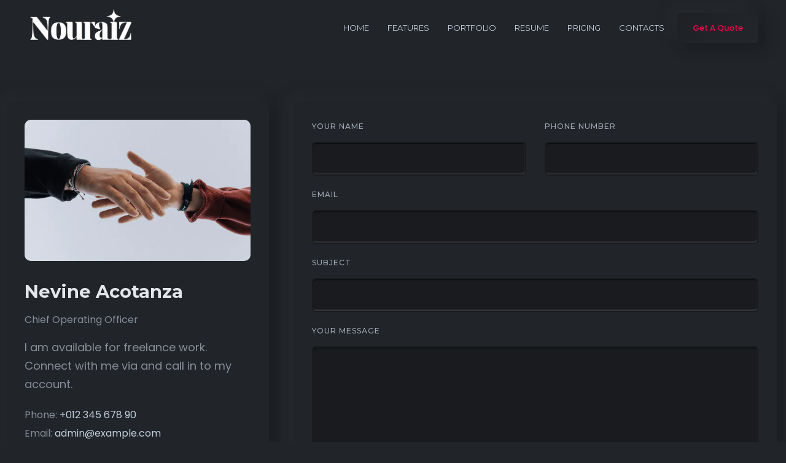

--- FILE ---
content_type: text/css
request_url: https://nouraiz.com/wp-content/uploads/elementor/css/post-3720.css?ver=1732123381
body_size: 24
content:
.elementor-3720 .elementor-element.elementor-element-573925c{padding:64px 0px 80px 0px;}.elementor-3720 .elementor-element.elementor-element-f56dc5b > .elementor-widget-wrap > .elementor-widget:not(.elementor-widget__width-auto):not(.elementor-widget__width-initial):not(:last-child):not(.elementor-absolute){margin-bottom:40px;}@media(min-width:768px){.elementor-3720 .elementor-element.elementor-element-aeb95a1{width:34.999%;}.elementor-3720 .elementor-element.elementor-element-70a2dc7{width:64.618%;}}@media(max-width:1024px) and (min-width:768px){.elementor-3720 .elementor-element.elementor-element-aeb95a1{width:100%;}.elementor-3720 .elementor-element.elementor-element-70a2dc7{width:100%;}}

--- FILE ---
content_type: text/css
request_url: https://nouraiz.com/wp-content/uploads/elementor/css/post-4953.css?ver=1732034249
body_size: 1145
content:
.elementor-4953 .elementor-element.elementor-element-636ccc62 > .elementor-container{max-width:1200px;}.elementor-4953 .elementor-element.elementor-element-636ccc62{transition:background 0.3s, border 0.3s, border-radius 0.3s, box-shadow 0.3s;margin-top:0px;margin-bottom:0px;padding:88px 0px 60px 0px;}.elementor-4953 .elementor-element.elementor-element-636ccc62 > .elementor-background-overlay{transition:background 0.3s, border-radius 0.3s, opacity 0.3s;}.elementor-4953 .elementor-element.elementor-element-73883d32 > .elementor-element-populated{padding:10px 45px 10px 10px;}.elementor-4953 .elementor-element.elementor-element-534fc25c > .elementor-widget-container{margin:0px 0px 15px 0px;}.elementor-4953 .elementor-element.elementor-element-534fc25c{text-align:left;}.elementor-4953 .elementor-element.elementor-element-534fc25c img{width:51%;}.elementor-4953 .elementor-element.elementor-element-77b94684 .elementor-repeater-item-7fde9c4 > a{color:#ffffff;background-color:rgba(255,255,255,0);border-style:solid;border-width:1px 1px 1px 1px;border-color:#5e6d7e;}.elementor-4953 .elementor-element.elementor-element-77b94684 .elementor-repeater-item-7fde9c4 > a svg path{stroke:#ffffff;fill:#ffffff;}.elementor-4953 .elementor-element.elementor-element-77b94684 .elementor-repeater-item-7fde9c4 > a:hover{background-color:#5e6d7e;}.elementor-4953 .elementor-element.elementor-element-77b94684 > .elementor-widget-container{margin:0px 0px 0px -5px;}.elementor-4953 .elementor-element.elementor-element-77b94684 .ekit_social_media{text-align:left;}.elementor-4953 .elementor-element.elementor-element-77b94684 .ekit_social_media > li > a{text-align:center;text-decoration:none;border-radius:50% 50% 50% 50%;padding:0px 0px 0px 0px;width:40px;height:40px;line-height:35px;}.elementor-4953 .elementor-element.elementor-element-77b94684 .ekit_social_media > li{display:inline-block;margin:5px 5px 5px 5px;}.elementor-4953 .elementor-element.elementor-element-1cf857bb > .elementor-widget-wrap > .elementor-widget:not(.elementor-widget__width-auto):not(.elementor-widget__width-initial):not(:last-child):not(.elementor-absolute){margin-bottom:0px;}.elementor-4953 .elementor-element.elementor-element-1cf857bb > .elementor-element-populated{padding:0px 10px 10px 10px;}.elementor-4953 .elementor-element.elementor-element-400d520c > .elementor-widget-container{margin:2px 0px 16px 0px;}.elementor-4953 .elementor-element.elementor-element-400d520c .elementor-heading-title{color:#ffffff;font-family:"Lato", Sans-serif;font-size:20px;font-weight:800;line-height:35px;}.elementor-4953 .elementor-element.elementor-element-4adcb36 .menu-item a.hfe-menu-item{padding-left:15px;padding-right:15px;}.elementor-4953 .elementor-element.elementor-element-4adcb36 .menu-item a.hfe-sub-menu-item{padding-left:calc( 15px + 20px );padding-right:15px;}.elementor-4953 .elementor-element.elementor-element-4adcb36 .hfe-nav-menu__layout-vertical .menu-item ul ul a.hfe-sub-menu-item{padding-left:calc( 15px + 40px );padding-right:15px;}.elementor-4953 .elementor-element.elementor-element-4adcb36 .hfe-nav-menu__layout-vertical .menu-item ul ul ul a.hfe-sub-menu-item{padding-left:calc( 15px + 60px );padding-right:15px;}.elementor-4953 .elementor-element.elementor-element-4adcb36 .hfe-nav-menu__layout-vertical .menu-item ul ul ul ul a.hfe-sub-menu-item{padding-left:calc( 15px + 80px );padding-right:15px;}.elementor-4953 .elementor-element.elementor-element-4adcb36 .menu-item a.hfe-menu-item, .elementor-4953 .elementor-element.elementor-element-4adcb36 .menu-item a.hfe-sub-menu-item{padding-top:15px;padding-bottom:15px;}.elementor-4953 .elementor-element.elementor-element-4adcb36 .sub-menu a.hfe-sub-menu-item,
						 .elementor-4953 .elementor-element.elementor-element-4adcb36 nav.hfe-dropdown li a.hfe-menu-item,
						 .elementor-4953 .elementor-element.elementor-element-4adcb36 nav.hfe-dropdown li a.hfe-sub-menu-item,
						 .elementor-4953 .elementor-element.elementor-element-4adcb36 nav.hfe-dropdown-expandible li a.hfe-menu-item,
						 .elementor-4953 .elementor-element.elementor-element-4adcb36 nav.hfe-dropdown-expandible li a.hfe-sub-menu-item{padding-top:15px;padding-bottom:15px;}.elementor-4953 .elementor-element.elementor-element-4adcb36 .sub-menu,
								.elementor-4953 .elementor-element.elementor-element-4adcb36 nav.hfe-dropdown,
								.elementor-4953 .elementor-element.elementor-element-4adcb36 nav.hfe-dropdown-expandible,
								.elementor-4953 .elementor-element.elementor-element-4adcb36 nav.hfe-dropdown .menu-item a.hfe-menu-item,
								.elementor-4953 .elementor-element.elementor-element-4adcb36 nav.hfe-dropdown .menu-item a.hfe-sub-menu-item{background-color:#fff;}.elementor-4953 .elementor-element.elementor-element-4adcb36 .sub-menu li.menu-item:not(:last-child),
						.elementor-4953 .elementor-element.elementor-element-4adcb36 nav.hfe-dropdown li.menu-item:not(:last-child),
						.elementor-4953 .elementor-element.elementor-element-4adcb36 nav.hfe-dropdown-expandible li.menu-item:not(:last-child){border-bottom-style:solid;border-bottom-color:#c4c4c4;border-bottom-width:1px;}.elementor-4953 .elementor-element.elementor-element-787552e3 > .elementor-widget-wrap > .elementor-widget:not(.elementor-widget__width-auto):not(.elementor-widget__width-initial):not(:last-child):not(.elementor-absolute){margin-bottom:0px;}.elementor-4953 .elementor-element.elementor-element-787552e3 > .elementor-element-populated{padding:0px 10px 10px 10px;}.elementor-4953 .elementor-element.elementor-element-26738d2c > .elementor-widget-container{margin:2px 0px 12px 0px;}.elementor-4953 .elementor-element.elementor-element-26738d2c .elementor-heading-title{color:#ffffff;font-family:"Lato", Sans-serif;font-size:20px;font-weight:800;line-height:35px;}.elementor-4953 .elementor-element.elementor-element-790694{color:#ffffff;font-family:"Lato", Sans-serif;font-size:16px;font-weight:400;line-height:26px;}.elementor-4953 .elementor-element.elementor-element-492ef9ed .ekit-mail-submit{background-color:var( --e-global-color-dfd728f );border-radius:0px 25px 25px 0px;padding:13px 10px 3px 10px;margin:0px 0px 0px 0px;color:#fff;}.elementor-4953 .elementor-element.elementor-element-492ef9ed .ekit-mail-submit:before{background-color:#EA5356;}.elementor-4953 .elementor-element.elementor-element-492ef9ed .elementskit_input_label{color:#000000;}.elementor-4953 .elementor-element.elementor-element-492ef9ed .ekit_form_control{border-radius:25px 0px 0px 25px;border-style:solid;border-width:1px 1px 1px 1px;border-color:#273171;padding:13px 10px 13px 20px;}.elementor-4953 .elementor-element.elementor-element-492ef9ed .elementskit_input_container{flex:0 0 75%;}.elementor-4953 .elementor-element.elementor-element-492ef9ed .elementskit_inline_form .elementskit_input_wraper:not(:last-child){margin-right:-2px;}.elementor-4953 .elementor-element.elementor-element-492ef9ed .ekit_form_control::-webkit-input-placeholder{color:#495057;font-size:14px;}.elementor-4953 .elementor-element.elementor-element-492ef9ed .ekit_form_control::-moz-placeholder{color:#495057;font-size:14px;}.elementor-4953 .elementor-element.elementor-element-492ef9ed .ekit_form_control:-ms-input-placeholder{color:#495057;font-size:14px;}.elementor-4953 .elementor-element.elementor-element-492ef9ed .ekit_form_control:-moz-placeholder{color:#495057;font-size:14px;}.elementor-4953 .elementor-element.elementor-element-492ef9ed .ekit-mail-submit svg path{stroke:#fff;fill:#fff;}.elementor-4953 .elementor-element.elementor-element-492ef9ed .ekit-mail-submit:hover{color:#fff;}.elementor-4953 .elementor-element.elementor-element-492ef9ed .ekit-mail-submit:hover svg path{stroke:#fff;fill:#fff;}.elementor-4953 .elementor-element.elementor-element-492ef9ed .ekit-mail-submit > i, .elementor-4953 .elementor-element.elementor-element-492ef9ed .ekit-mail-submit > i{font-size:20px;}.elementor-4953 .elementor-element.elementor-element-492ef9ed .ekit-mail-submit > i, .elementor-4953 .elementor-element.elementor-element-492ef9ed .ekit-mail-submit > svg{max-width:20px;height:auto;}.elementor-4953 .elementor-element.elementor-element-492ef9ed .elementskit_input_group_text i{color:#000000;}.elementor-4953 .elementor-element.elementor-element-492ef9ed .elementskit_input_group_text svg path{stroke:#000000;fill:#000000;}.elementor-4953 .elementor-element.elementor-element-492ef9ed .elementskit_input_group_text{font-size:20px;}.elementor-4953 .elementor-element.elementor-element-492ef9ed .elementskit_input_group_text svg{max-width:20px;}.elementor-4953 .elementor-element.elementor-element-149ffc94:not(.elementor-motion-effects-element-type-background), .elementor-4953 .elementor-element.elementor-element-149ffc94 > .elementor-motion-effects-container > .elementor-motion-effects-layer{background-color:var( --e-global-color-dfd728f );}.elementor-4953 .elementor-element.elementor-element-149ffc94{transition:background 0.3s, border 0.3s, border-radius 0.3s, box-shadow 0.3s;margin-top:0px;margin-bottom:0px;padding:0px 0px 0px 0px;}.elementor-4953 .elementor-element.elementor-element-149ffc94 > .elementor-background-overlay{transition:background 0.3s, border-radius 0.3s, opacity 0.3s;}.elementor-4953 .elementor-element.elementor-element-44be9ee9 .elementskit-section-title-wraper .elementskit-section-title{color:#ffffff;margin:0px 0px 0px 0px;font-size:16px;}.elementor-4953 .elementor-element.elementor-element-44be9ee9 .elementskit-section-title-wraper .elementskit-section-title > span{color:#000000;}.elementor-4953 .elementor-element.elementor-element-44be9ee9 .elementskit-section-title-wraper .elementskit-section-title:hover > span{color:#000000;}@media(max-width:1024px){.elementor-4953 .elementor-element.elementor-element-787552e3 > .elementor-element-populated{padding:40px 10px 10px 10px;}}@media(min-width:768px){.elementor-4953 .elementor-element.elementor-element-73883d32{width:30%;}.elementor-4953 .elementor-element.elementor-element-1cf857bb{width:36.332%;}}@media(max-width:1024px) and (min-width:768px){.elementor-4953 .elementor-element.elementor-element-73883d32{width:50%;}.elementor-4953 .elementor-element.elementor-element-1cf857bb{width:50%;}.elementor-4953 .elementor-element.elementor-element-787552e3{width:50%;}}@media(max-width:767px){.elementor-4953 .elementor-element.elementor-element-73883d32 > .elementor-element-populated{padding:10px 10px 10px 10px;}.elementor-4953 .elementor-element.elementor-element-1cf857bb > .elementor-element-populated{padding:40px 10px 10px 10px;}}

--- FILE ---
content_type: text/css
request_url: https://nouraiz.com/wp-content/cache/min/1/wp-content/themes/inbio/assets/css/rainbow-woocommerce.css?ver=1732034249
body_size: 5463
content:
.woocommerce-Reviews .comment-respond::before{display:none!important}.woocommerce form .form-row-first,.woocommerce form .form-row-last,.woocommerce-page form .form-row-first,.woocommerce-page form .form-row-last{width:100%}.woocommerce form .form-row input.input-text,.woocommerce form .form-row textarea{box-sizing:border-box;width:100%;margin:0;outline:0;line-height:normal}span.woocommerce-input-wrapper{width:100%}span.select2-selection.select2-selection--single{border-radius:0;border:2px solid #C7C7D5;margin:0;font-size:16px;line-height:1;padding:10px;height:auto}span.select2-selection__arrow{height:50px!important;width:45px!important}.woocommerce #respond input#submit.alt:hover,.woocommerce a.button.alt:hover,.woocommerce button.button.alt:hover,.woocommerce input.button.alt:hover,.woocommerce #respond input#submit:hover,.woocommerce a.button:hover,.woocommerce button.button:hover,.woocommerce input.button:hover{background-color:transparent;color:var(--color-primary);border-color:var(--color-primary)}.woocommerce #respond input#submit.alt,.woocommerce a.button.alt,.woocommerce button.button.alt,.woocommerce input.button.alt,.woocommerce #respond input#submit,.woocommerce a.button,.woocommerce button.button,.woocommerce input.button{background-color:var(--color-primary);color:#fff;border-radius:0;border:2px solid transparent;transition:0.3s;padding:16px 15px}.woocommerce form p{margin-bottom:2rem}.woocommerce-error,.woocommerce-info,.woocommerce-message,.woocommerce-notice{background-color:var(--background-color-1);color:var(--color-heading);box-shadow:var(--shadow-1)}.woocommerce-info:before{color:var(--color-primary)}.woocommerce-info{border-color:var(--color-primary)}.woocommerce-message{border-color:var(--color-success)!important}.woocommerce-message.woocommerce-message--info{border-color:var(--color-info)!important}.woocommerce-message::before{color:var(--color-success)}.woocommerce-message.woocommerce-message--info::before{color:var(--color-info)}.woocommerce-checkout #customer_details,.woocommerce-checkout #order_review .woocommerce-checkout-review-order-table{margin-bottom:40px}.woocommerce table.shop_table{border-radius:0}.woocommerce table.shop_table{border:1px solid var(--color-border);margin:0 -1px 24px 0;text-align:left;width:100%;border-collapse:separate}.woocommerce-checkout-payment button#place_order{width:100%;height:52px;line-height:inherit;padding:0 30px}.shop-thumbnail{position:relative;overflow:hidden}.woocommerce ul.products li.product .shop-thumbnail img{width:100%;-webkit-transition:all .5s;-o-transition:all .5s;transition:all .5s}.woocommerce img,.woocommerce-page img{height:auto;max-width:100%;border-radius:4px}#add_payment_method table.cart img,.woocommerce-cart table.cart img,.woocommerce-checkout table.cart img{width:60px}.woocommerce ul.products li.product .button,.woocommerce ul.products li.product .added_to_cart{position:absolute;margin:0;display:inline-block;z-index:5;transition:all 0.45s cubic-bezier(.23,.88,.34,.99);width:max-content;text-align:center;border-radius:0;top:50%;left:50%;transform:translate(-50%,-50%);opacity:0;visibility:hidden;text-transform:uppercase;letter-spacing:.2px;font-weight:500;padding:11px 15px;font-size:13px;border-radius:6px;color:#fff;border:2px solid var(--color-primary);background:var(--color-primary)}.woocommerce ul.products li.product .button:hover,.woocommerce ul.products li.product .added_to_cart:hover{background:transparent;color:var(--color-primary)}.woocommerce ul.products li.product:hover .button,.woocommerce ul.products li.product:hover .added_to_cart{opacity:1;visibility:visible}a.button.product_type_simple.add_to_cart_button.ajax_add_to_cart.added{display:none}.woocommerce ul.products li.product .added_to_cart{padding-right:30px!important}.woocommerce ul.products li.product .added_to_cart:after{font-family:WooCommerce;content:"\e017";vertical-align:top;font-weight:400;position:absolute;top:10px;right:12px}a.button.product_type_simple.add_to_cart_button.ajax_add_to_cart.added::after{display:none}.woocommerce ul.products li.product .added_to_cart:hover,.woocommerce ul.products li.product .added_to_cart,.woocommerce a.added_to_cart:hover{background:var(--color-primary)}.woocommerce ul.products li.product .button:hover,.woocommerce ul.products li.product .added_to_cart:hover{background:var(--color-primary);color:#fff;margin-top:-3px}.woocommerce a.added_to_cart{font-size:100%;margin:0;line-height:1;cursor:pointer;position:relative;text-decoration:none;overflow:visible;padding:.618em 1em .5em;font-weight:700;border-radius:3px;left:auto;color:#fff;background-color:#ebe9eb;border:0;display:inline-block;background-image:none;box-shadow:none;text-shadow:none}.woocommerce a.button{padding:.618em 1em .5em}.woocommerce ul.products li.product .onsale,.woocommerce span.onsale{background-color:var(--color-primary);font-size:14px;font-weight:400;border-radius:0;left:15px;right:inherit;top:15px;min-height:20px!important;line-height:25px!important;padding:0 10px!important;border-radius:4px;text-transform:uppercase}.woocommerce ul.products li.product .onsale{margin:0}.woocommerce ul.products li.product .price ins{background:0 0;font-weight:700;display:inline-block;color:var(--color-primary)}.woocommerce ul.products li.product .price del{display:inline}.woocommerce ul.products li.product .price del{color:inherit;opacity:.5;display:inline-block}.woocommerce ul.products li.product .price{color:#757589;font-size:inherit;margin-bottom:0;line-height:1.5}.shop-product-info .title{margin-bottom:10px}.woocommerce div.product div.summary{margin-bottom:40px}@media all and (max-width:767px){.woocommerce div.product div.summary{margin-bottom:40px}}@media all and (max-width:767px){.woocommerce div.product div.images{margin-bottom:40px}}@media all and (max-width:767px){.woocommerce div.product div.images img{width:inherit}}.woocommerce div.product div.images .woocommerce-product-gallery__image:first-child{margin-bottom:15px}.woocommerce div.product div.images .woocommerce-product-gallery__image:nth-child(n+2){margin-right:7px;width:31%;width:calc((100% - 14px) / 3);max-width:195px;margin-left:14px}.woocommerce div.product div.images .woocommerce-product-gallery__image:nth-child(3n+1){margin-right:0}.woocommerce div.product .product-meta span,.woocommerce div.product .product_meta span{color:var(--color-body)}.woocommerce div.product .product-meta a,.woocommerce div.product .product_meta a{color:#666}.woocommerce div.product .product-meta a:hover,.woocommerce div.product .product_meta a:hover{color:var(--primary-color)}.woocommerce div.product .woocommerce-product-rating{margin-bottom:12px}.woocommerce div.product p.price,.woocommerce div.product span.price{color:var(--primary-color);font-size:20px;margin-bottom:20px;display:inline-block}.woocommerce div.product .product_meta{color:var(--color-body);margin-bottom:15px}.woocommerce div.product .short-description,.woocommerce-product-details__short-description{border-bottom:1px solid var(--color-border);border-top:1px solid var(--color-border);margin-bottom:20px;padding:15px 0}.woocommerce div.product form.cart .variations{margin-top:0;margin-bottom:10px}.woocommerce div.product form.cart .variations td,.woocommerce div.product form.cart .variations th{display:table-cell;padding-bottom:10px;padding-top:0;text-align:left;vertical-align:middle}.woocommerce div.product form.cart .variations label{color:var(--color-heading);font-size:16px;margin-bottom:0}.woocommerce div.product form.cart .variations select{padding:8px 15px}.woocommerce div.product form.cart div.quantity{margin-right:8px}.woocommerce div.product form.cart,.woocommerce div.product p.cart{margin-bottom:17px}.woocommerce div.product .woocommerce-tabs{border:none;margin-bottom:40px}.woocommerce div.product .woocommerce-tabs ul.tabs{margin-bottom:0;padding-left:0;display:-webkit-box;display:-ms-flexbox;display:flex}@media all and (max-width:767px){.woocommerce div.product .woocommerce-tabs ul.tabs{white-space:nowrap;overflow-y:hidden;overflow-x:auto!important}}.woocommerce div.product .woocommerce-tabs ul.tabs::before{border-bottom:none}.woocommerce div.product .woocommerce-tabs ul.tabs li{background-color:#f5f5f5;border-color:var(--color-border);border-radius:0;border-width:0 1px 1px;margin:0;padding:0}@media all and (max-width:767px){.woocommerce div.product .woocommerce-tabs ul.tabs li{margin:2px;border:none}}.woocommerce div.product .woocommerce-tabs ul.tabs li.description_tab{border-left-width:0}.woocommerce div.product .woocommerce-tabs ul.tabs li.active{border:none}.woocommerce div.product .woocommerce-tabs ul.tabs{border:0 none;border-radius:10px;background:var(--background-color-1);box-shadow:var(--shadow-1)}.woocommerce div.product .woocommerce-tabs ul.tabs li{text-align:center;margin-top:0}.woocommerce div.product .woocommerce-tabs ul.tabs li a{color:#c4cfde;font-family:var(--font-primary);padding:24px 30px;text-transform:capitalize;font-size:var(--font-size-b1);font-weight:500;outline:none;border:0 none;transition:all 0.5s;background:transparent;border-radius:10px;display:block;width:100%;text-align:center;margin:0;border:0 none}.woocommerce div.product .woocommerce-tabs ul.tabs li.active{color:var(--color-primary);background:transparent}.woocommerce div.product .woocommerce-tabs ul.tabs li.active a,.woocommerce div.product .woocommerce-tabs ul.tabs li:hover a{color:var(--color-primary);background-color:transparent;border-color:transparent;border:0 none;background:var(--background-color-1);box-shadow:var(--shadow-1)}.woocommerce div.product .woocommerce-tabs{border-radius:6px}.woocommerce div.product .woocommerce-tabs ul.tabs li{border-radius:0;background-color:transparent;border-color:transparent}@media all and (max-width:767px){.woocommerce div.product .woocommerce-tabs ul.tabs li a{padding:2px 8px;font-size:1.2rem}}.woocommerce div.product .woocommerce-tabs .panel{border:medium none;-webkit-box-shadow:none;box-shadow:none;margin:0;padding:30px 0}.woocommerce div.product .woocommerce-tabs h2,.woocommerce div.product .woocommerce-tabs #respond .comment-reply-title{font-size:20px;line-height:initial;color:var(--color-heading);font-weight:600}.woocommerce div.product .up-sells{margin-bottom:50px}.woocommerce a.woocommerce-review-link{color:#666}.woocommerce a.woocommerce-review-link:hover{color:var(--primary-color)}.woocommerce .quantity .qty{border:0 none;border-radius:6px;-webkit-box-shadow:none;box-shadow:none;height:47px;text-align:center;padding:5px;background:linear-gradient(145deg,#1e2024,#23272b);box-shadow:var(--shadow-1)}.woocommerce .quantity .input-group-btn-vertical{float:left;position:relative;vertical-align:middle;white-space:nowrap}.woocommerce .quantity .input-group-btn-vertical>.btn{border-radius:0;display:block;float:none;height:23px;line-height:14px;margin-left:-1px;max-width:100%;outline:medium none;padding:0 7px;position:relative;width:100%}.woocommerce .quantity .input-group-btn-vertical>.btn:hover,.woocommerce .quantity .input-group-btn-vertical>.btn:active,.woocommerce .quantity .input-group-btn-vertical>.btn:focus{background-color:#fff;border-color:rgba(0,0,0,.1);color:#333}.woocommerce table.shop_attributes td{padding:0 15px}.woocommerce #reviews #comments{margin-bottom:15px}.woocommerce #reviews #comments h2{margin-bottom:15px}.woocommerce #reviews #comments ol.commentlist{padding:0;margin-top:20px}.woocommerce #reviews #comments ol.commentlist li .comment-text{border:1px solid var(--color-border);border-radius:6px;margin:0 0 0 70px}.woocommerce #reviews #comments ol.commentlist li img.avatar{padding:0;border-radius:100%;width:50px}#review_form_wrapper{padding-top:33px;border-top:1px solid var(--color-border)}.woocommerce #reviews h3{font-size:24px;margin-bottom:10px}.woocommerce p.stars a{color:#f7c51d}.woocommerce #review_form #respond{box-shadow:var(--shadow-1);padding:50px 40px;border-radius:4px}.woocommerce #review_form #respond .comment-notes,.woocommerce #review_form #respond .comment-form-rating{margin-bottom:30px}.woocommerce #review_form #respond .comment-form-rating{margin-top:30px}.woocommerce #review_form #respond .form-submit{margin:10px 0 10px}.woocommerce div.product div.images .woocommerce-product-gallery__image a img,.woocommerce div.product div.images .woocommerce-product-gallery__image a{width:100%}.woocommerce div.product div.images .woocommerce-product-gallery__image:nth-child(n+2){max-width:100%}.woocommerce-cart .woocommerce .actions #coupon_code{border-color:var(--color-border);margin-right:10px;width:auto!important;font-size:14px;padding:5px 14px;border-radius:4px}.woocommerce-cart .woocommerce table.shop_table th,.woocommerce-cart .woocommerce table.shop_table td{border-right:1px solid var(--color-border)}.woocommerce-cart .woocommerce table.shop_table th,.woocommerce-cart .woocommerce table.shop_table td{border-right:1px solid var(--color-border)}.woocommerce table.shop_table{border:1px solid var(--color-border);margin:0 -1px 24px 0;text-align:left;width:100%;border-collapse:separate;border-radius:5px}.woocommerce .cart-collaterals .cross-sells h2,.woocommerce .cart-collaterals .cart_totals h2{text-transform:capitalize;font-size:24px;margin-bottom:35px;line-height:initial}.woocommerce-cart .woocommerce table.shop_table.cart{margin:0 0 100px}.woocommerce form .show-password-input,.woocommerce-page form .show-password-input{top:0}.woocommerce table.shop_attributes th,.woocommerce table.shop_attributes td{text-align:left}.woocommerce table.shop_attributes th{padding:8px 15px}strong.woocommerce-review__author{color:var(--color-heading);text-transform:capitalize}.woocommerce #reviews #comments ol.commentlist li .comment-text p{font-size:16px;line-height:1.9}.woocommerce #reviews #comments ol.commentlist li .comment-text p.meta{font-size:18px;margin-bottom:6px}.woocommerce #reviews #comments ol.commentlist li .comment-text p.meta time.woocommerce-review__published-date{font-size:14px}.woocommerce div.product .product_meta>span{display:block;line-height:32px;color:#757589}.woocommerce div.product .product_meta>span .sku{color:#757589}.woocommerce div.product .product-meta a,.woocommerce div.product .product_meta a{color:var(--color-heading)}.woocommerce div.product .product-meta a:hover,.woocommerce div.product .product_meta a:hover{color:var(--color-primary)}.woocommerce form .password-input,.woocommerce-page form .password-input{width:100%}.woocommerce #respond input#submit.alt.disabled,.woocommerce #respond input#submit.alt.disabled:hover,.woocommerce #respond input#submit.alt:disabled,.woocommerce #respond input#submit.alt:disabled:hover,.woocommerce #respond input#submit.alt:disabled[disabled],.woocommerce #respond input#submit.alt:disabled[disabled]:hover,.woocommerce a.button.alt.disabled,.woocommerce a.button.alt.disabled:hover,.woocommerce a.button.alt:disabled,.woocommerce a.button.alt:disabled:hover,.woocommerce a.button.alt:disabled[disabled],.woocommerce a.button.alt:disabled[disabled]:hover,.woocommerce button.button.alt.disabled,.woocommerce button.button.alt.disabled:hover,.woocommerce button.button.alt:disabled,.woocommerce button.button.alt:disabled:hover,.woocommerce button.button.alt:disabled[disabled],.woocommerce button.button.alt:disabled[disabled]:hover,.woocommerce input.button.alt.disabled,.woocommerce input.button.alt.disabled:hover,.woocommerce input.button.alt:disabled,.woocommerce input.button.alt:disabled:hover,.woocommerce input.button.alt:disabled[disabled],.woocommerce input.button.alt:disabled[disabled]:hover{background-color:var(--color-primary)}.woocommerce #respond input#submit.disabled,.woocommerce #respond input#submit:disabled,.woocommerce #respond input#submit:disabled[disabled],.woocommerce a.button.disabled,.woocommerce a.button:disabled,.woocommerce a.button:disabled[disabled],.woocommerce button.button.disabled,.woocommerce button.button:disabled,.woocommerce button.button:disabled[disabled],.woocommerce input.button.disabled,.woocommerce input.button:disabled,.woocommerce input.button:disabled[disabled]{color:#fff!important}.woocommerce ul.products li.product,.woocommerce-page ul.products li.product{width:22.15%}.related.products h2{margin-bottom:0}.upsells.products h2{margin-bottom:40px}.upsells.products h2,.related.products h2{font-size:var(--h4);line-height:46px}.related.products ul.products{margin-bottom:0}.related.products ul.products li.product{margin-bottom:0;margin-top:40px}.woocommerce .star-rating,.woocommerce .star-rating::before{color:#f7c51d!important}.woocommerce table.shop_attributes th,.woocommerce table.shop_attributes td{border:1px solid var(--color-border)!important}@media (max-width:767px){.woocommerce div.product .woocommerce-tabs ul.tabs li a{padding:10px 25px;font-size:14px}.woocommerce div.product .woocommerce-tabs ul.tabs li.active a{color:#fff!important}.woocommerce .quantity .qty{height:42px}.woocommerce-MyAccount-navigation{margin-bottom:40px}}.woocommerce #review_form #respond p{margin:0 0 20px!important}.woocommerce .woocommerce-error .button,.woocommerce .woocommerce-info .button,.woocommerce .woocommerce-message .button,.woocommerce-page .woocommerce-error .button,.woocommerce-page .woocommerce-info .button,.woocommerce-page .woocommerce-message .button{padding:6px 15px;font-size:14px;letter-spacing:.5px}.woocommerce-error li,.woocommerce-info li,.woocommerce-message li{margin-top:0;margin-bottom:0}.woocommerce-cart .woocommerce table.shop_table td.product-remove>a{margin:0 auto}#add_payment_method .wc-proceed-to-checkout a.checkout-button,.woocommerce-cart .wc-proceed-to-checkout a.checkout-button,.woocommerce-checkout .wc-proceed-to-checkout a.checkout-button{font-size:16px}.woocommerce table td,.woocommerce table th{border:none}.woocommerce-cart .woocommerce table.shop_table td.product-name>a{font-weight:500}.woocommerce-Price-amount.amount{color:var(--color-primary)}.woocommerce table.shop_table.cart,.woocommerce table.shop_table.shop_table_responsive{border-right:1px solid var(--color-border)}.select2-container--default .select2-results__option--highlighted[aria-selected],.select2-container--default .select2-results__option--highlighted[data-selected]{background-color:var(--color-primary)}.woocommerce-order-received .woocommerce .woocommerce-thankyou-order-received{font-size:16px;margin-bottom:40px}.woocommerce-notice.woocommerce-notice--success{border-top-color:var(--color-success)}.woocommerce-notice{padding:1em 2em 1em 3.5em;margin:0 0 2em;position:relative;background-color:var(--background-color-1);color:var(--color-body);border-top:3px solid var(--color-primary);list-style:none outside;width:auto;word-wrap:break-word}.woocommerce-notice:before{font-family:WooCommerce;content:"\e028";display:inline-block;position:absolute;top:1em;left:1.5em}.woocommerce-notice.woocommerce-notice--success:before{content:"\e017";color:var(--color-success)}.woocommerce-order-received .woocommerce h2{font-size:20px;line-height:1.4}.woocommerce table.shop_table td,.woocommerce table.shop_table th{text-align:left}.woocommerce table.shop_table td{padding:15px 12px}.woocommerce-order-received .woocommerce .order_details li{font-size:14px}.woocommerce ul.order_details li strong{font-size:16px;margin-top:8px}ul.woocommerce-order-overview.woocommerce-thankyou-order-details.order_details{padding:0}.woocommerce .woocommerce-customer-details{margin-bottom:0}.woocommerce .woocommerce-customer-details address{border-bottom-width:1px;border-right-width:1px}.woocommerce-LostPassword.lost_password{margin-bottom:0}.woocommerce-form-login.login .woocommerce-button.button{width:100%;margin-right:0}.woocommerce-form-register.register .woocommerce-button.button{width:100%}.woocommerce-form-login__rememberme .woocommerce-form__input-checkbox{opacity:1;width:auto;height:auto;position:relative}.woocommerce-form-login__rememberme .woocommerce-form__input-checkbox+span{color:var(--color-heading);margin-left:5px;font-size:14px;padding-left:0}.woocommerce-form__label-for-checkbox{cursor:pointer}.woocommerce-LostPassword.lost_password{text-align:right}.woocommerce-LostPassword.lost_password a{text-decoration:underline}.woocommerce-ResetPassword.lost_reset_password{max-width:365px;margin:auto}.woocommerce-ResetPassword.lost_reset_password .woocommerce-Button.button{width:100%}.woocommerce-error{border-top-color:#FF0003}.woocommerce-error::before{content:"\e016";color:#FF0003}.woocommerce-account .woocommerce .woocommerce-MyAccount-navigation ul{list-style-type:none;margin:0;padding:0;box-shadow:var(--shadow-1);background-color:var(--background-color-1);margin-right:10px}.woocommerce-account .woocommerce .woocommerce-MyAccount-navigation ul li{display:block;margin:0}.woocommerce-account .woocommerce .woocommerce-MyAccount-navigation ul li a{border:none;font-size:18px;color:var(--color-light);height:90px;border-radius:10px;padding:15px 20px;width:100%;display:flex;margin:0;align-items:center;transition:0.3s;justify-content:center;border:0 none}.entry-content a{text-decoration:underline}.woocommerce-account .woocommerce .woocommerce-MyAccount-navigation ul li:hover a,.woocommerce-account .woocommerce .woocommerce-MyAccount-navigation ul li.is-active a{box-shadow:var(--shadow-1);color:var(--color-primary);background-color:#212428}.woocommerce table.shop_table td,.woocommerce table.shop_table th{border-right:1px solid var(--color-border)}.woocommerce-account .woocommerce .account-orders-table th,.woocommerce-account .woocommerce .account-orders-table td{padding:10px}mark,ins{background:rgba(112,47,255,.14);text-decoration:none;padding:0 .2em}.woocommerce-account .woocommerce .addresses address,.woocommerce .woocommerce-customer-details address{font-size:16px;padding:15px 20px;line-height:34px;border:1px solid var(--color-border)}.woocommerce-account .addresses .title h4{float:left}.woocommerce-EditAccountForm.edit-account fieldset{border:0;margin:0;padding:0}.woocommerce-EditAccountForm.edit-account legend{font-size:18px;line-height:24px}.woocommerce-EditAccountForm.edit-account legend:after{content:"*";color:red;margin-left:5px;font-weight:700}.woocommerce .woocommerce-EditAccountForm.edit-account .form-row{margin:0 0 20px}.woocommerce-EditAccountForm.edit-account{border:1px solid var(--color-border);padding:20px}#coupon_code{font-size:16px}.cart-empty{margin-bottom:20px!important}.woocommerce-EditAccountForm.edit-account p:last-child{margin-bottom:0}@media (min-width:1800px){.woocommerce-MyAccount-content h2{font-size:35px;line-height:45px}}.woocommerce #respond input#submit.loading:after,.woocommerce a.button.loading:after,.woocommerce button.button.loading:after,.woocommerce input.button.loading:after{top:11px;right:18px}.woocommerce #respond input#submit.loading,.woocommerce a.button.loading,.woocommerce button.button.loading,.woocommerce input.button.loading{padding-right:37px!important}.woocommerce-page .entry-content,.woocommerce-page .page-entry-content-footer-wrapper{padding:0}.woocommerce a.remove{font-weight:400;color:var(--color-heading)!important}.woocommerce a.remove:hover{color:#f10!important;background:transparent}.woocommerce table.shop_table th{font-weight:600;padding:16px 15px;font-size:16px;text-transform:uppercase}.woocommerce #respond input#submit.alt,.woocommerce a.button.alt,.woocommerce button.button.alt,.woocommerce input.button.alt,.woocommerce #respond input#submit,.woocommerce a.button,.woocommerce button.button,.woocommerce input.button{border-radius:6px}.form-control:focus{box-shadow:none}.woocommerce div.product div.images .woocommerce-product-gallery__image a img,.woocommerce div.product div.images .woocommerce-product-gallery__image a{border-radius:10px}.single-product.woocommerce #respond input#submit,.single-product.woocommerce a.button,.single-product.woocommerce button.button,.single-product.woocommerce input.button{padding:12px 20px;font-weight:500}.single-product .product_meta{display:flex;flex-wrap:wrap;align-items:center}.single-product .product_meta span{display:inline-block;padding:0 5px}.woocommerce div.product .product_title{font-size:38px}.woocommerce form .form-row input.input-text,.woocommerce form .form-row textarea{height:50px;font-size:16px}.woocommerce-EditAccountForm.edit-account{padding:25px 30px;border-radius:6px}.woocommerce-account .woocommerce-form-login.login .woocommerce-button.button{width:auto;margin-left:15px}.woocommerce-page .entry-content a{text-decoration:none}.woocommerce #respond input#submit,.woocommerce a.button,.woocommerce button.button,.woocommerce input.button{font-weight:400;font-family:"Poppins",sans-serif;text-transform:uppercase;transition:0.3s;font-size:14px;color:var(--color-white)}.woocommerce-account .addresses .title h4{font-size:22px;font-weight:500;text-transform:capitalize;margin-bottom:25px}.woocommerce-account .woocommerce .addresses address,.woocommerce .woocommerce-customer-details address{border-radius:6px;font-size:16px}.woocommerce-account .addresses .title .edit{font-weight:500}.woocommerce-address-fields__field-wrapper{margin-bottom:25px}.woocommerce form .show-password-input,.woocommerce-page form .show-password-input{right:17px;height:100%;width:30px;display:inline-block;line-height:30px;top:50%;transform:translateY(-50%)}.woocommerce form .show-password-input::after,.woocommerce-page form .show-password-input::after{position:absolute;top:50%;transform:translateY(-50%)}.product-category mark,.product-category ins{background:var(--color-primary);text-decoration:none;padding:1px 5px;border-radius:4px;font-size:13px}.rainbow-single-widget.widget_products span.product-title,.rainbow-single-widget.widget_top_rated_products span.product-title,.rainbow-single-widget.widget_recently_viewed_products span.product-title,.woocommerce ul.cart_list li a,.woocommerce ul.product_list_widget li a{font-weight:500;margin-bottom:0;display:block}.rainbow-single-widget.widget_products span.woocommerce-Price-amount.amount,.rainbow-single-widget.widget_top_rated_products span.woocommerce-Price-amount.amount,.rainbow-single-widget.widget_recently_viewed_products span.woocommerce-Price-amount.amount,.rainbow-single-widget.widget_shopping_cart span.woocommerce-Price-amount.amount{font-size:14px}.rainbow-single-widget.widget_products ul.product_list_widget li+li,.rainbow-single-widget.widget_top_rated_products ul.product_list_widget li+li,.rainbow-single-widget.widget_recently_viewed_products ul.product_list_widget li+li,.rainbow-single-widget.widget_shopping_cart .cart_list li+li,.rainbow-single-widget.widget_recent_reviews li+li{border-top:1px solid var(--color-border)}.rainbow-single-widget.widget_products ul.product_list_widget li,.rainbow-single-widget.widget_top_rated_products ul.product_list_widget li,.rainbow-single-widget.widget_recently_viewed_products ul.product_list_widget li,.rainbow-single-widget.widget_shopping_cart .cart_list li,.rainbow-single-widget.widget_recent_reviews .product_list_widget li{padding:10px 0}.rainbow-single-widget.widget_products ul.product_list_widget li:first-child,.rainbow-single-widget.widget_top_rated_products ul.product_list_widget li:first-child,.rainbow-single-widget.widget_recently_viewed_products ul.product_list_widget li:first-child,.rainbow-single-widget.widget_shopping_cart .cart_list li:first-child,.rainbow-single-widget.widget_recent_reviews li:first-child{padding-top:0}.rainbow-single-widget.widget_products ul.product_list_widget li:last-child,.rainbow-single-widget.widget_top_rated_products ul.product_list_widget li:last-child,.rainbow-single-widget.widget_recently_viewed_products ul.product_list_widget li:last-child,.rainbow-single-widget.widget_shopping_cart .cart_list li:last-child,.rainbow-single-widget.widget_recent_reviews li:last-child{padding-bottom:0}.rainbow-single-widget.widget_products mark,.rainbow-single-widget.widget_products ins,.rainbow-single-widget.widget_top_rated_products mark,.rainbow-single-widget.widget_top_rated_products ins,.rainbow-single-widget.widget_recently_viewed_products mark,.rainbow-single-widget.widget_recently_viewed_products ins{background:transparent;text-decoration:none;padding:0 .2em;color:var(--color-heading)}.rainbow-single-widget.widget_products del span.woocommerce-Price-amount.amount,.rainbow-single-widget.widget_top_rated_products del span.woocommerce-Price-amount.amount,.rainbow-single-widget.widget_recently_viewed_products del span.woocommerce-Price-amount.amount{opacity:.5}.rainbow-single-widget.widget_product_search{padding:0;border:0}.rainbow-single-widget.widget_product_search .blog-search input{width:100%;border-radius:4px}.woocommerce .rainbow-single-widget ul.cart_list li img,.woocommerce .rainbow-single-widget ul.product_list_widget li img{width:62px;overflow:hidden;margin-right:20px;margin-left:0;float:left;border-radius:4px}.single-product mark,.single-product ins{background:transparent}.woocommerce .widget_rating_filter ul li a{font-size:14px;color:var(--color-body)}.woocommerce .widget_shopping_cart .cart_list li a.remove,.woocommerce.widget_shopping_cart .cart_list li a.remove{font-size:17px;margin-top:16px;left:auto;right:19px}.woocommerce .widget_shopping_cart .total,.woocommerce.widget_shopping_cart .total{border-top:1px solid var(--color-border);padding:12px 0 0;margin-bottom:11px;margin-top:11px}.woocommerce .widget_shopping_cart .total strong,.woocommerce.widget_shopping_cart .total strong{font-weight:500;color:var(--color-heading)}.woocommerce ul.cart_list li .star-rating,.woocommerce ul.product_list_widget li .star-rating{margin:4px 0}.woocommerce-page nav.rn-pagination{margin-top:20px!important}.woocommerce div.product form.cart .group_table td{vertical-align:middle}.woocommerce div.product form.cart .group_table td.woocommerce-grouped-product-list-item__label{text-align:left}.woocommerce table.shop_attributes td p{font-style:normal}.woocommerce div.product form.cart .variations select{background:url(../../../../../../../../themes/inbio/assets/images/icons/arrow-icon.png) 93% center no-repeat transparent}.rainbow-single-widget.widget_recent_reviews span.reviewer{font-size:13px}.woocommerce-form-register.register .woocommerce-button.button{width:auto}.woocommerce .star-rating{font-size:.8em}.woocommerce .widget_rating_filter span.star-rating{font-size:1em}.woocommerce-mini-cart__total span.woocommerce-Price-amount.amount{font-size:16px!important}.product .shop-thumbnail .woocommerce-LoopProduct-link::before{display:none}.woocommerce div.product div.images .woocommerce-product-gallery__image:nth-child(n+2){width:calc((100% - 21px)/4)}.woocommerce div.product div.images .woocommerce-product-gallery__image:nth-child(3n+1){margin-right:7px}.woocommerce div.product div.images .woocommerce-product-gallery__image:nth-child(4n+1){margin-right:0}.woocommerce-cart span.woocommerce-Price-amount.amount{font-size:16px}.woocommerce table.shop_table tbody th,.woocommerce table.shop_table tfoot td,.woocommerce table.shop_table tfoot th{font-weight:500}.woocommerce #respond input#submit.disabled:hover,.woocommerce #respond input#submit:disabled:hover,.woocommerce #respond input#submit:disabled[disabled]:hover,.woocommerce a.button.disabled:hover,.woocommerce a.button:disabled:hover,.woocommerce a.button:disabled[disabled]:hover,.woocommerce button.button.disabled:hover,.woocommerce button.button:disabled:hover,.woocommerce button.button:disabled[disabled]:hover,.woocommerce input.button.disabled:hover,.woocommerce input.button:disabled:hover,.woocommerce input.button:disabled[disabled]:hover{background-color:var(--color-primary)}.woocommerce-checkout span.woocommerce-Price-amount.amount{font-size:16px;font-weight:500;color:var(--color-body)}#add_payment_method #payment ul.payment_methods li,.woocommerce-cart #payment ul.payment_methods li,.woocommerce-checkout #payment ul.payment_methods li{font-size:16px!important;line-height:1.9!important}.woocommerce-terms-and-conditions-wrapper .woocommerce-privacy-policy-text p{font-size:16px!important;line-height:1.9!important}span.select2-selection.select2-selection--single{border:var(--border-width) solid var(--color-border)}.woocommerce form .form-row textarea{min-height:150px;padding-top:20px;padding-bottom:20px}.woocommerce form .form-row label{font-size:16px}.woocommerce form.checkout_coupon,.woocommerce form.login,.woocommerce form.register,.woocommerce ul.order_details li{border-color:var(--color-border)}.woocommerce-checkout .payment_box.payment_method_bacs p{font-size:14px;line-height:1.9}.woocommerce-account em,.woocommerce-account address{font-size:16px!important;font-weight:400!important;line-height:1.9!important}.woocommerce-grouped-product-list span.woocommerce-Price-amount.amount{font-size:16px}.woocommerce table.shop_table td:last-child{border-right:0}.woocommerce table.shop_table td:last-child,.woocommerce table.shop_table th:last-child{border-right:0}.woocommerce form .form-row{margin:0 0 15px}.woocommerce .woocommerce-ordering select{background-position:94% center}.woocommerce div.product form.cart .button,.woocommerce .cart .button,.woocommerce .cart input.button{width:auto}.select2-container--default .select2-selection--single .select2-selection__rendered{color:var(--color-body)}#add_payment_method #payment,.woocommerce-cart #payment,.woocommerce-checkout #payment{background:var(--background-color-1);box-shadow:var(--shadow-1)}.woocommerce table.shop_table td,#add_payment_method .cart-collaterals .cart_totals tr td,#add_payment_method .cart-collaterals .cart_totals tr th,.woocommerce-cart .cart-collaterals .cart_totals tr td,.woocommerce-cart .cart-collaterals .cart_totals tr th,.woocommerce-checkout .cart-collaterals .cart_totals tr td,.woocommerce-checkout .cart-collaterals .cart_totals tr th,#add_payment_method #payment ul.payment_methods,.woocommerce-cart #payment ul.payment_methods,.woocommerce-checkout #payment ul.payment_methods,.woocommerce table.shop_table tbody th,.woocommerce table.shop_table tfoot td,.woocommerce table.shop_table tfoot th{border-color:var(--color-border)}#add_payment_method #payment ul.payment_methods,.woocommerce-cart #payment ul.payment_methods,.woocommerce-checkout #payment ul.payment_methods,#add_payment_method #payment div.form-row,.woocommerce-cart #payment div.form-row,.woocommerce-checkout #payment div.form-row{padding:20px}.woocommerce div.product .woocommerce-tabs ul.tabs li::before{display:none}#add_payment_method #payment div.payment_box::before,.woocommerce-cart #payment div.payment_box::before,.woocommerce-checkout #payment div.payment_box::before{border-bottom:1em solid #16181c}#add_payment_method #payment div.payment_box,.woocommerce-cart #payment div.payment_box,.woocommerce-checkout #payment div.payment_box{font-size:14px;background-color:#16181c;color:var(--colo-body)}.woocommerce-cart #payment ul.payment_methods li input[type=radio]~label::after,.woocommerce-checkout #payment ul.payment_methods li input[type=radio]~label::after,#add_payment_method #payment ul.payment_methods li input[type=radio]~label::after{background:#16181c}.woocommerce-cart #payment ul.payment_methods li nput[type=checkbox]~label::after,.woocommerce-cart #payment ul.payment_methods li input[type=radio]~label::after,.woocommerce-checkout #payment ul.payment_methods li nput[type=checkbox]~label::after,.woocommerce-checkout #payment ul.payment_methods li input[type=radio]~label::after,i#add_payment_method #payment ul.payment_methods li nput[type=checkbox]~label::after,#add_payment_method #payment ul.payment_methods li input[type=radio]~label::after,#add_payment_method #payment ul.payment_methods li input[type=radio]~label::after{border-bottom:var(--border-width) solid #16181c;border-left:var(--border-width) solid #16181c}.woocommerce #respond input#submit.disabled,.woocommerce #respond input#submit:disabled,.woocommerce #respond input#submit:disabled[disabled],.woocommerce a.button.disabled,.woocommerce a.button:disabled,.woocommerce a.button:disabled[disabled],.woocommerce button.button.disabled,.woocommerce button.button:disabled,.woocommerce button.button:disabled[disabled],.woocommerce input.button.disabled,.woocommerce input.button:disabled,.woocommerce input.button:disabled[disabled]{padding:16px 15px}.woocommerce-invalid #terms{outline:0 none;outline-offset:2px;margin:0;padding:0}.woocommerce form .form-row .input-checkbox{margin:0}.woocommerce div.product div.images .woocommerce-product-gallery__wrapper{border-radius:10px}@media only screen and (max-width:767px){.woocommerce-account .woocommerce .woocommerce-MyAccount-navigation ul{margin-right:0}}

--- FILE ---
content_type: text/css
request_url: https://nouraiz.com/wp-content/cache/min/1/wp-content/themes/inbio/assets/css/style.css?ver=1732034249
body_size: 53118
content:
@charset "UTF-8";:root{--color-primary:#ff014f;--color-secondary:#f4f5f6;--color-tertiary:#0d1013;--color-dark:#1a1d23;--color-darker:#1e1f21;--color-gray:#f6f6f6;--color-subtitle:#f9004d;--color-border-white:#dadada;--color-primary-gradient-from:#6a67ce;--color-primary-gradient-to:#fc636b;--background-color-1:linear-gradient(145deg, #1e2024, #23272b);--background-color-2:#212428;--shadow-1:10px 10px 19px #1c1e22,
      -10px -10px 19px #262a2e;--shadow-2:inset 21px 21px 19px #181a1d, inset -21px -21px 19px #202225;--inner-shadow:1px 4px 2px -3px rgba(0, 0, 0, 0.7) inset, -1px -3px 3px -2px rgba(255, 255, 255, 0.2) inset;--inner-shadow-white:1px 4px 2px -3px #D1D9E6 inset, -1px -3px 3px -2px #ffffff inset;--shadow-white-3:5px 5px 15px #D1D9E6, -5px -5px 15px #ffffff;--gradient-box-w:linear-gradient(145deg, #e2e8ec, #ffffff);--gradient-red-hover:linear-gradient(145deg, var(--color-primary-gradient-from), var(--color-primary-gradient-to));--color-heading:#c4cfde;--color-heading-wv:#1e2125;--color-body:#878e99;--color-body-white:#3c3e41;--color-lightn:#c4cfde;--color-midgray:#878787;--color-light:#E4E6EA;--color-lighter:#CED0D4;--color-lightest:#F0F2F5;--color-border:hsla(0, 0%, 100%, .2);--color-white:#ffffff;--color-white-75:rgba(255, 255, 255, 0.75);--color-success:#3EB75E;--color-danger:#FF0003;--color-warning:#FF8F3C;--color-info:#1BA2DB;--color-border-white:#dce1e4;--color-facebook:#3B5997;--color-twitter:#1BA1F2;--color-youtube:#ED4141;--color-linkedin:#0077B5;--color-pinterest:#E60022;--color-instagram:#C231A1;--color-vimeo:#00ADEF;--color-twitch:#6441A3;--color-discord:#7289da;--color-separator:#878e9982;--border-width:2px;--p-light:300;--p-regular:400;--p-medium:500;--p-semi-bold:600;--p-bold:700;--p-extra-bold:800;--p-black:900;--s-light:300;--s-regular:400;--s-medium:500;--s-semi-bold:600;--s-bold:700;--s-extra-bold:800;--s-black:900;--transition:0.4s;--font-primary:"Poppins", sans-serif;--font-secondary:"Montserrat", sans-serif;--font-size-b1:18px;--font-size-b2:22px;--font-size-b3:14px;--line-height-b1:1.9;--line-height-b2:1.6;--line-height-b3:1.7;--h1:44px;--h2:36px;--h3:30px;--h4:24px;--h5:18px;--h6:16px;--radius:4px}*{box-sizing:border-box}html{margin:0;padding:0;font-size:10px;overflow:hidden;overflow-y:auto;scroll-behavior:smooth}@media (prefers-reduced-motion:no-preference){:root{scroll-behavior:auto}}body{font-size:16px;line-height:var(--line-height-b1);-webkit-font-smoothing:antialiased;-moz-osx-font-smoothing:grayscale;font-family:var(--font-primary);color:var(--color-body);font-weight:var(--p-regular)}@media only screen and (min-width:992px) and (max-width:1199px){body{overflow:hidden}}@media only screen and (min-width:768px) and (max-width:991px){body{overflow:hidden}}@media only screen and (max-width:767px){body{overflow:hidden}}body.template-color-2{background:#1D1E24}body.template-color-1{background-color:#212428}body.active_dark_mode{background-color:#212428}h1,h2,h3,h4,h5,h6,.h1,.h2,.h3,.h4,.h5,.h6,address,p,pre,blockquote,menu,ol,ul,table,hr{margin:0;margin-bottom:20px}h1,h2,h3,h4,h5,h6,.h1,.h2,.h3,.h4,.h5,.h6{word-break:break-word;font-family:var(--font-secondary);line-height:1.4074;color:var(--color-heading)}h1,.h1{font-size:var(--h1);line-height:1.29;font-weight:700}h2,.h2{font-size:var(--h2);line-height:1.23}h3,.h3{font-size:var(--h3);line-height:1.14}h4,.h4{font-size:var(--h4);line-height:1.25}h5,.h5{font-size:var(--h5);line-height:1.24}h6,.h6{font-size:var(--h6);line-height:1.25}h1 a,h2 a,h3 a,h4 a,h5 a,h6 a,.h1 a,.h2 a,.h3 a,.h4 a,.h5 a,.h6 a{color:inherit}.bg-color-tertiary h1,.bg-color-tertiary h2,.bg-color-tertiary h3,.bg-color-tertiary h4,.bg-color-tertiary h5,.bg-color-tertiary h6,.bg-color-tertiary .h1,.bg-color-tertiary .h2,.bg-color-tertiary .h3,.bg-color-tertiary .h4,.bg-color-tertiary .h5,.bg-color-tertiary .h6{color:#fff}.bg-color-tertiary p{color:#6c7279}.bg-color-tertiary a{color:#6c7279}a{transition:all 0.4s ease-in-out 0s}@media only screen and (min-width:768px) and (max-width:991px){h1,.h1{font-size:38px}h2,.h2{font-size:32px}h3,.h3{font-size:28px}h4,.h4{font-size:24px}h5,.h5{font-size:18px}}@media only screen and (max-width:767px){h1,.h1{font-size:34px}h2,.h2{font-size:28px}h3,.h3{font-size:24px}h4,.h4{font-size:20px}h5,.h5{font-size:16px}}h1,.h1,h2,.h2,h3,.h3{font-weight:var(--s-bold)}h4,.h4,h5,.h5{font-weight:var(--s-bold)}h6,.h6{font-weight:var(--s-bold)}p{font-size:16px;line-height:var(--line-height-b1);font-weight:var(--p-regular);color:var(--color-body);margin:0 0 30px}p.b1{font-size:var(--font-size-b1);line-height:var(--line-height-b1)}p.b3{font-size:var(--font-size-b3);line-height:var(--line-height-b3)}@media only screen and (max-width:767px){p{margin:0 0 20px}}p.has-very-light-gray-color{color:var(--color-white)}p.has-background{padding:20px 30px}p.b1{font-size:var(--font-size-b1);line-height:var(--line-height-b1)}p.b2{font-size:var(--font-size-b2);line-height:var(--line-height-b2)}p.b3{font-size:var(--font-size-b3);line-height:var(--line-height-b3)}p:last-child{margin-bottom:0}.has-medium-font-size{font-size:20px}.has-small-font-size{font-size:12px}.has-large-font-size{font-size:36px}.b1{font-size:var(--font-size-b1);line-height:var(--line-height-b1)}.b2{font-size:var(--font-size-b2);line-height:var(--line-height-b2)}.b3{font-size:var(--font-size-b3);line-height:var(--line-height-b3)}.b4{font-size:var(--font-size-b4);line-height:var(--line-height-b4)}table{border-collapse:collapse;border-spacing:0;margin:0 0 20px;width:100%}table a,table a:link,table a:visited{text-decoration:none}cite,.wp-block-pullquote cite,.wp-block-pullquote.is-style-solid-color blockquote cite,.wp-block-quote cite{color:var(--color-body);font-style:normal;font-size:16px;font-weight:400}var{font-family:"Poppins",sans-serif}ul,ol{padding-left:18px}ul{list-style:disc;margin-bottom:40px;padding-left:20px}ul.liststyle.bullet li{font-size:18px;line-height:30px;color:var(--color-body);position:relative;padding-left:30px}@media only screen and (max-width:767px){ul.liststyle.bullet li{padding-left:19px}}ul.liststyle.bullet li::before{position:absolute;content:"";width:6px;height:6px;border-radius:100%;background:var(--color-body);left:0;top:10px}ul.liststyle.bullet li+li{margin-top:8px}ul li{font-size:16px;margin-top:10px;margin-bottom:10px;color:var(--color-body);font-weight:400}ul li a{text-decoration:none;color:var(--color-heading)}ul li a:hover{color:var(--color-primary)}ul ul{margin-bottom:0}ol{margin-bottom:30px}ol li{font-size:16px;color:var(--color-body);margin-top:10px;margin-bottom:10px}ol li a{color:var(--color-heading);text-decoration:none}ol li a:hover{color:var(--color-primary)}ol ul{padding-left:30px}.wp-block-latest-comments__comment{line-height:1.7}label{margin-bottom:10px}.slick-dotted.slick-slider{margin-bottom:0}@media only screen and (max-width:767px){.mt_dec-sm--60{margin-top:-30px}}@media only screen and (max-width:575px){.mt_dec-sm--60{margin-top:-40px}}.mb_dec--25{margin-bottom:-25px}.mb_dec--30{margin-bottom:-30px}.mb_dec--50{margin-bottom:-50px}.mt_dec--50{margin-top:-50px}.mt_dec--25{margin-top:-25px}.m--0{margin:0}.rn-section-gap{padding:100px 0}@media only screen and (min-width:768px) and (max-width:991px){.rn-section-gap{padding:80px 0}}@media only screen and (max-width:767px){.rn-section-gap{padding:80px 0}}@media only screen and (min-width:768px) and (max-width:991px){.mt_md_dec--30{margin-top:-30px}}@media only screen and (max-width:767px){.mt_sm_dec--30{margin-top:-30px}}.rn-section-gapBottom{padding-bottom:100px}@media only screen and (min-width:768px) and (max-width:991px){.rn-section-gapBottom{padding-bottom:80px}}@media only screen and (max-width:767px){.rn-section-gapBottom{padding-bottom:80px}}.rn-section-gapTop{padding-top:100px}@media only screen and (min-width:768px) and (max-width:991px){.rn-section-gapTop{padding-top:80px}}@media only screen and (max-width:767px){.rn-section-gapTop{padding-top:80px}}.pl--0{padding-left:0!important}.pr--0{padding-right:0!important}.pt--0{padding-top:0!important}.pb--0{padding-bottom:0!important}.mr--0{margin-right:0!important}.ml--0{margin-left:0!important}.mt--0{margin-top:0!important}.mb--0{margin-bottom:0!important}.ptb--5{padding:5px 0!important}.plr--5{padding:0 5px!important}.pt--5{padding-top:5px!important}.pb--5{padding-bottom:5px!important}.pl--5{padding-left:5px!important}.pr--5{padding-right:5px!important}.mt--5{margin-top:5px!important}.mb--5{margin-bottom:5px!important}.mr--5{margin-right:5px!important}.ml--5{margin-left:5px!important}.ptb--10{padding:10px 0!important}.plr--10{padding:0 10px!important}.pt--10{padding-top:10px!important}.pb--10{padding-bottom:10px!important}.pl--10{padding-left:10px!important}.pr--10{padding-right:10px!important}.mt--10{margin-top:10px!important}.mb--10{margin-bottom:10px!important}.mr--10{margin-right:10px!important}.ml--10{margin-left:10px!important}.ptb--15{padding:15px 0!important}.plr--15{padding:0 15px!important}.pt--15{padding-top:15px!important}.pb--15{padding-bottom:15px!important}.pl--15{padding-left:15px!important}.pr--15{padding-right:15px!important}.mt--15{margin-top:15px!important}.mb--15{margin-bottom:15px!important}.mr--15{margin-right:15px!important}.ml--15{margin-left:15px!important}.ptb--20{padding:20px 0!important}.plr--20{padding:0 20px!important}.pt--20{padding-top:20px!important}.pb--20{padding-bottom:20px!important}.pl--20{padding-left:20px!important}.pr--20{padding-right:20px!important}.mt--20{margin-top:20px!important}.mb--20{margin-bottom:20px!important}.mr--20{margin-right:20px!important}.ml--20{margin-left:20px!important}.ptb--25{padding:25px 0!important}.plr--25{padding:0 25px!important}.pt--25{padding-top:25px!important}.pb--25{padding-bottom:25px!important}.pl--25{padding-left:25px!important}.pr--25{padding-right:25px!important}.mt--25{margin-top:25px!important}.mb--25{margin-bottom:25px!important}.mr--25{margin-right:25px!important}.ml--25{margin-left:25px!important}.ptb--30{padding:30px 0!important}.plr--30{padding:0 30px!important}.pt--30{padding-top:30px!important}.pb--30{padding-bottom:30px!important}.pl--30{padding-left:30px!important}.pr--30{padding-right:30px!important}.mt--30{margin-top:30px!important}.mb--30{margin-bottom:30px!important}.mr--30{margin-right:30px!important}.ml--30{margin-left:30px!important}.ptb--35{padding:35px 0!important}.plr--35{padding:0 35px!important}.pt--35{padding-top:35px!important}.pb--35{padding-bottom:35px!important}.pl--35{padding-left:35px!important}.pr--35{padding-right:35px!important}.mt--35{margin-top:35px!important}.mb--35{margin-bottom:35px!important}.mr--35{margin-right:35px!important}.ml--35{margin-left:35px!important}.ptb--40{padding:40px 0!important}.plr--40{padding:0 40px!important}.pt--40{padding-top:40px!important}.pb--40{padding-bottom:40px!important}.pl--40{padding-left:40px!important}.pr--40{padding-right:40px!important}.mt--40{margin-top:40px!important}.mb--40{margin-bottom:40px!important}.mr--40{margin-right:40px!important}.ml--40{margin-left:40px!important}.ptb--45{padding:45px 0!important}.plr--45{padding:0 45px!important}.pt--45{padding-top:45px!important}.pb--45{padding-bottom:45px!important}.pl--45{padding-left:45px!important}.pr--45{padding-right:45px!important}.mt--45{margin-top:45px!important}.mb--45{margin-bottom:45px!important}.mr--45{margin-right:45px!important}.ml--45{margin-left:45px!important}.ptb--50{padding:50px 0!important}.plr--50{padding:0 50px!important}.pt--50{padding-top:50px!important}.pb--50{padding-bottom:50px!important}.pl--50{padding-left:50px!important}.pr--50{padding-right:50px!important}.mt--50{margin-top:50px!important}.mb--50{margin-bottom:50px!important}.mr--50{margin-right:50px!important}.ml--50{margin-left:50px!important}.ptb--55{padding:55px 0!important}.plr--55{padding:0 55px!important}.pt--55{padding-top:55px!important}.pb--55{padding-bottom:55px!important}.pl--55{padding-left:55px!important}.pr--55{padding-right:55px!important}.mt--55{margin-top:55px!important}.mb--55{margin-bottom:55px!important}.mr--55{margin-right:55px!important}.ml--55{margin-left:55px!important}.ptb--60{padding:60px 0!important}.plr--60{padding:0 60px!important}.pt--60{padding-top:60px!important}.pb--60{padding-bottom:60px!important}.pl--60{padding-left:60px!important}.pr--60{padding-right:60px!important}.mt--60{margin-top:60px!important}.mb--60{margin-bottom:60px!important}.mr--60{margin-right:60px!important}.ml--60{margin-left:60px!important}.ptb--65{padding:65px 0!important}.plr--65{padding:0 65px!important}.pt--65{padding-top:65px!important}.pb--65{padding-bottom:65px!important}.pl--65{padding-left:65px!important}.pr--65{padding-right:65px!important}.mt--65{margin-top:65px!important}.mb--65{margin-bottom:65px!important}.mr--65{margin-right:65px!important}.ml--65{margin-left:65px!important}.ptb--70{padding:70px 0!important}.plr--70{padding:0 70px!important}.pt--70{padding-top:70px!important}.pb--70{padding-bottom:70px!important}.pl--70{padding-left:70px!important}.pr--70{padding-right:70px!important}.mt--70{margin-top:70px!important}.mb--70{margin-bottom:70px!important}.mr--70{margin-right:70px!important}.ml--70{margin-left:70px!important}.ptb--75{padding:75px 0!important}.plr--75{padding:0 75px!important}.pt--75{padding-top:75px!important}.pb--75{padding-bottom:75px!important}.pl--75{padding-left:75px!important}.pr--75{padding-right:75px!important}.mt--75{margin-top:75px!important}.mb--75{margin-bottom:75px!important}.mr--75{margin-right:75px!important}.ml--75{margin-left:75px!important}.ptb--80{padding:80px 0!important}.plr--80{padding:0 80px!important}.pt--80{padding-top:80px!important}.pb--80{padding-bottom:80px!important}.pl--80{padding-left:80px!important}.pr--80{padding-right:80px!important}.mt--80{margin-top:80px!important}.mb--80{margin-bottom:80px!important}.mr--80{margin-right:80px!important}.ml--80{margin-left:80px!important}.ptb--85{padding:85px 0!important}.plr--85{padding:0 85px!important}.pt--85{padding-top:85px!important}.pb--85{padding-bottom:85px!important}.pl--85{padding-left:85px!important}.pr--85{padding-right:85px!important}.mt--85{margin-top:85px!important}.mb--85{margin-bottom:85px!important}.mr--85{margin-right:85px!important}.ml--85{margin-left:85px!important}.ptb--90{padding:90px 0!important}.plr--90{padding:0 90px!important}.pt--90{padding-top:90px!important}.pb--90{padding-bottom:90px!important}.pl--90{padding-left:90px!important}.pr--90{padding-right:90px!important}.mt--90{margin-top:90px!important}.mb--90{margin-bottom:90px!important}.mr--90{margin-right:90px!important}.ml--90{margin-left:90px!important}.ptb--95{padding:95px 0!important}.plr--95{padding:0 95px!important}.pt--95{padding-top:95px!important}.pb--95{padding-bottom:95px!important}.pl--95{padding-left:95px!important}.pr--95{padding-right:95px!important}.mt--95{margin-top:95px!important}.mb--95{margin-bottom:95px!important}.mr--95{margin-right:95px!important}.ml--95{margin-left:95px!important}.ptb--100{padding:100px 0!important}.plr--100{padding:0 100px!important}.pt--100{padding-top:100px!important}.pb--100{padding-bottom:100px!important}.pl--100{padding-left:100px!important}.pr--100{padding-right:100px!important}.mt--100{margin-top:100px!important}.mb--100{margin-bottom:100px!important}.mr--100{margin-right:100px!important}.ml--100{margin-left:100px!important}.ptb--105{padding:105px 0!important}.plr--105{padding:0 105px!important}.pt--105{padding-top:105px!important}.pb--105{padding-bottom:105px!important}.pl--105{padding-left:105px!important}.pr--105{padding-right:105px!important}.mt--105{margin-top:105px!important}.mb--105{margin-bottom:105px!important}.mr--105{margin-right:105px!important}.ml--105{margin-left:105px!important}.ptb--110{padding:110px 0!important}.plr--110{padding:0 110px!important}.pt--110{padding-top:110px!important}.pb--110{padding-bottom:110px!important}.pl--110{padding-left:110px!important}.pr--110{padding-right:110px!important}.mt--110{margin-top:110px!important}.mb--110{margin-bottom:110px!important}.mr--110{margin-right:110px!important}.ml--110{margin-left:110px!important}.ptb--115{padding:115px 0!important}.plr--115{padding:0 115px!important}.pt--115{padding-top:115px!important}.pb--115{padding-bottom:115px!important}.pl--115{padding-left:115px!important}.pr--115{padding-right:115px!important}.mt--115{margin-top:115px!important}.mb--115{margin-bottom:115px!important}.mr--115{margin-right:115px!important}.ml--115{margin-left:115px!important}.ptb--120{padding:120px 0!important}.plr--120{padding:0 120px!important}.pt--120{padding-top:120px!important}.pb--120{padding-bottom:120px!important}.pl--120{padding-left:120px!important}.pr--120{padding-right:120px!important}.mt--120{margin-top:120px!important}.mb--120{margin-bottom:120px!important}.mr--120{margin-right:120px!important}.ml--120{margin-left:120px!important}.ptb--125{padding:125px 0!important}.plr--125{padding:0 125px!important}.pt--125{padding-top:125px!important}.pb--125{padding-bottom:125px!important}.pl--125{padding-left:125px!important}.pr--125{padding-right:125px!important}.mt--125{margin-top:125px!important}.mb--125{margin-bottom:125px!important}.mr--125{margin-right:125px!important}.ml--125{margin-left:125px!important}.ptb--130{padding:130px 0!important}.plr--130{padding:0 130px!important}.pt--130{padding-top:130px!important}.pb--130{padding-bottom:130px!important}.pl--130{padding-left:130px!important}.pr--130{padding-right:130px!important}.mt--130{margin-top:130px!important}.mb--130{margin-bottom:130px!important}.mr--130{margin-right:130px!important}.ml--130{margin-left:130px!important}.ptb--135{padding:135px 0!important}.plr--135{padding:0 135px!important}.pt--135{padding-top:135px!important}.pb--135{padding-bottom:135px!important}.pl--135{padding-left:135px!important}.pr--135{padding-right:135px!important}.mt--135{margin-top:135px!important}.mb--135{margin-bottom:135px!important}.mr--135{margin-right:135px!important}.ml--135{margin-left:135px!important}.ptb--140{padding:140px 0!important}.plr--140{padding:0 140px!important}.pt--140{padding-top:140px!important}.pb--140{padding-bottom:140px!important}.pl--140{padding-left:140px!important}.pr--140{padding-right:140px!important}.mt--140{margin-top:140px!important}.mb--140{margin-bottom:140px!important}.mr--140{margin-right:140px!important}.ml--140{margin-left:140px!important}.ptb--145{padding:145px 0!important}.plr--145{padding:0 145px!important}.pt--145{padding-top:145px!important}.pb--145{padding-bottom:145px!important}.pl--145{padding-left:145px!important}.pr--145{padding-right:145px!important}.mt--145{margin-top:145px!important}.mb--145{margin-bottom:145px!important}.mr--145{margin-right:145px!important}.ml--145{margin-left:145px!important}.ptb--150{padding:150px 0!important}.plr--150{padding:0 150px!important}.pt--150{padding-top:150px!important}.pb--150{padding-bottom:150px!important}.pl--150{padding-left:150px!important}.pr--150{padding-right:150px!important}.mt--150{margin-top:150px!important}.mb--150{margin-bottom:150px!important}.mr--150{margin-right:150px!important}.ml--150{margin-left:150px!important}.ptb--155{padding:155px 0!important}.plr--155{padding:0 155px!important}.pt--155{padding-top:155px!important}.pb--155{padding-bottom:155px!important}.pl--155{padding-left:155px!important}.pr--155{padding-right:155px!important}.mt--155{margin-top:155px!important}.mb--155{margin-bottom:155px!important}.mr--155{margin-right:155px!important}.ml--155{margin-left:155px!important}.ptb--160{padding:160px 0!important}.plr--160{padding:0 160px!important}.pt--160{padding-top:160px!important}.pb--160{padding-bottom:160px!important}.pl--160{padding-left:160px!important}.pr--160{padding-right:160px!important}.mt--160{margin-top:160px!important}.mb--160{margin-bottom:160px!important}.mr--160{margin-right:160px!important}.ml--160{margin-left:160px!important}.ptb--165{padding:165px 0!important}.plr--165{padding:0 165px!important}.pt--165{padding-top:165px!important}.pb--165{padding-bottom:165px!important}.pl--165{padding-left:165px!important}.pr--165{padding-right:165px!important}.mt--165{margin-top:165px!important}.mb--165{margin-bottom:165px!important}.mr--165{margin-right:165px!important}.ml--165{margin-left:165px!important}.ptb--170{padding:170px 0!important}.plr--170{padding:0 170px!important}.pt--170{padding-top:170px!important}.pb--170{padding-bottom:170px!important}.pl--170{padding-left:170px!important}.pr--170{padding-right:170px!important}.mt--170{margin-top:170px!important}.mb--170{margin-bottom:170px!important}.mr--170{margin-right:170px!important}.ml--170{margin-left:170px!important}.ptb--175{padding:175px 0!important}.plr--175{padding:0 175px!important}.pt--175{padding-top:175px!important}.pb--175{padding-bottom:175px!important}.pl--175{padding-left:175px!important}.pr--175{padding-right:175px!important}.mt--175{margin-top:175px!important}.mb--175{margin-bottom:175px!important}.mr--175{margin-right:175px!important}.ml--175{margin-left:175px!important}.ptb--180{padding:180px 0!important}.plr--180{padding:0 180px!important}.pt--180{padding-top:180px!important}.pb--180{padding-bottom:180px!important}.pl--180{padding-left:180px!important}.pr--180{padding-right:180px!important}.mt--180{margin-top:180px!important}.mb--180{margin-bottom:180px!important}.mr--180{margin-right:180px!important}.ml--180{margin-left:180px!important}.ptb--185{padding:185px 0!important}.plr--185{padding:0 185px!important}.pt--185{padding-top:185px!important}.pb--185{padding-bottom:185px!important}.pl--185{padding-left:185px!important}.pr--185{padding-right:185px!important}.mt--185{margin-top:185px!important}.mb--185{margin-bottom:185px!important}.mr--185{margin-right:185px!important}.ml--185{margin-left:185px!important}.ptb--190{padding:190px 0!important}.plr--190{padding:0 190px!important}.pt--190{padding-top:190px!important}.pb--190{padding-bottom:190px!important}.pl--190{padding-left:190px!important}.pr--190{padding-right:190px!important}.mt--190{margin-top:190px!important}.mb--190{margin-bottom:190px!important}.mr--190{margin-right:190px!important}.ml--190{margin-left:190px!important}.ptb--195{padding:195px 0!important}.plr--195{padding:0 195px!important}.pt--195{padding-top:195px!important}.pb--195{padding-bottom:195px!important}.pl--195{padding-left:195px!important}.pr--195{padding-right:195px!important}.mt--195{margin-top:195px!important}.mb--195{margin-bottom:195px!important}.mr--195{margin-right:195px!important}.ml--195{margin-left:195px!important}.ptb--200{padding:200px 0!important}.plr--200{padding:0 200px!important}.pt--200{padding-top:200px!important}.pb--200{padding-bottom:200px!important}.pl--200{padding-left:200px!important}.pr--200{padding-right:200px!important}.mt--200{margin-top:200px!important}.mb--200{margin-bottom:200px!important}.mr--200{margin-right:200px!important}.ml--200{margin-left:200px!important}@media only screen and (min-width:1200px) and (max-width:1599px){.ptb_lp--5{padding:5px 0}.plr_lp--5{padding:0 5px}.pt_lp--5{padding-top:5px}.pb_lp--5{padding-bottom:5px}.pl_lp--5{padding-left:5px}.pr_lp--5{padding-right:5px}.mt_lp--5{margin-top:5px}.mb_lp--5{margin-bottom:5px}.ptb_lp--10{padding:10px 0}.plr_lp--10{padding:0 10px}.pt_lp--10{padding-top:10px}.pb_lp--10{padding-bottom:10px}.pl_lp--10{padding-left:10px}.pr_lp--10{padding-right:10px}.mt_lp--10{margin-top:10px}.mb_lp--10{margin-bottom:10px}.ptb_lp--15{padding:15px 0}.plr_lp--15{padding:0 15px}.pt_lp--15{padding-top:15px}.pb_lp--15{padding-bottom:15px}.pl_lp--15{padding-left:15px}.pr_lp--15{padding-right:15px}.mt_lp--15{margin-top:15px}.mb_lp--15{margin-bottom:15px}.ptb_lp--20{padding:20px 0}.plr_lp--20{padding:0 20px}.pt_lp--20{padding-top:20px}.pb_lp--20{padding-bottom:20px}.pl_lp--20{padding-left:20px}.pr_lp--20{padding-right:20px}.mt_lp--20{margin-top:20px}.mb_lp--20{margin-bottom:20px}.ptb_lp--25{padding:25px 0}.plr_lp--25{padding:0 25px}.pt_lp--25{padding-top:25px}.pb_lp--25{padding-bottom:25px}.pl_lp--25{padding-left:25px}.pr_lp--25{padding-right:25px}.mt_lp--25{margin-top:25px}.mb_lp--25{margin-bottom:25px}.ptb_lp--30{padding:30px 0}.plr_lp--30{padding:0 30px}.pt_lp--30{padding-top:30px}.pb_lp--30{padding-bottom:30px}.pl_lp--30{padding-left:30px}.pr_lp--30{padding-right:30px}.mt_lp--30{margin-top:30px}.mb_lp--30{margin-bottom:30px}.ptb_lp--35{padding:35px 0}.plr_lp--35{padding:0 35px}.pt_lp--35{padding-top:35px}.pb_lp--35{padding-bottom:35px}.pl_lp--35{padding-left:35px}.pr_lp--35{padding-right:35px}.mt_lp--35{margin-top:35px}.mb_lp--35{margin-bottom:35px}.ptb_lp--40{padding:40px 0}.plr_lp--40{padding:0 40px}.pt_lp--40{padding-top:40px}.pb_lp--40{padding-bottom:40px}.pl_lp--40{padding-left:40px}.pr_lp--40{padding-right:40px}.mt_lp--40{margin-top:40px}.mb_lp--40{margin-bottom:40px}.ptb_lp--45{padding:45px 0}.plr_lp--45{padding:0 45px}.pt_lp--45{padding-top:45px}.pb_lp--45{padding-bottom:45px}.pl_lp--45{padding-left:45px}.pr_lp--45{padding-right:45px}.mt_lp--45{margin-top:45px}.mb_lp--45{margin-bottom:45px}.ptb_lp--50{padding:50px 0}.plr_lp--50{padding:0 50px}.pt_lp--50{padding-top:50px}.pb_lp--50{padding-bottom:50px}.pl_lp--50{padding-left:50px}.pr_lp--50{padding-right:50px}.mt_lp--50{margin-top:50px}.mb_lp--50{margin-bottom:50px}.ptb_lp--55{padding:55px 0}.plr_lp--55{padding:0 55px}.pt_lp--55{padding-top:55px}.pb_lp--55{padding-bottom:55px}.pl_lp--55{padding-left:55px}.pr_lp--55{padding-right:55px}.mt_lp--55{margin-top:55px}.mb_lp--55{margin-bottom:55px}.ptb_lp--60{padding:60px 0}.plr_lp--60{padding:0 60px}.pt_lp--60{padding-top:60px}.pb_lp--60{padding-bottom:60px}.pl_lp--60{padding-left:60px}.pr_lp--60{padding-right:60px}.mt_lp--60{margin-top:60px}.mb_lp--60{margin-bottom:60px}.ptb_lp--65{padding:65px 0}.plr_lp--65{padding:0 65px}.pt_lp--65{padding-top:65px}.pb_lp--65{padding-bottom:65px}.pl_lp--65{padding-left:65px}.pr_lp--65{padding-right:65px}.mt_lp--65{margin-top:65px}.mb_lp--65{margin-bottom:65px}.ptb_lp--70{padding:70px 0}.plr_lp--70{padding:0 70px}.pt_lp--70{padding-top:70px}.pb_lp--70{padding-bottom:70px}.pl_lp--70{padding-left:70px}.pr_lp--70{padding-right:70px}.mt_lp--70{margin-top:70px}.mb_lp--70{margin-bottom:70px}.ptb_lp--75{padding:75px 0}.plr_lp--75{padding:0 75px}.pt_lp--75{padding-top:75px}.pb_lp--75{padding-bottom:75px}.pl_lp--75{padding-left:75px}.pr_lp--75{padding-right:75px}.mt_lp--75{margin-top:75px}.mb_lp--75{margin-bottom:75px}.ptb_lp--80{padding:80px 0}.plr_lp--80{padding:0 80px}.pt_lp--80{padding-top:80px}.pb_lp--80{padding-bottom:80px}.pl_lp--80{padding-left:80px}.pr_lp--80{padding-right:80px}.mt_lp--80{margin-top:80px}.mb_lp--80{margin-bottom:80px}.ptb_lp--85{padding:85px 0}.plr_lp--85{padding:0 85px}.pt_lp--85{padding-top:85px}.pb_lp--85{padding-bottom:85px}.pl_lp--85{padding-left:85px}.pr_lp--85{padding-right:85px}.mt_lp--85{margin-top:85px}.mb_lp--85{margin-bottom:85px}.ptb_lp--90{padding:90px 0}.plr_lp--90{padding:0 90px}.pt_lp--90{padding-top:90px}.pb_lp--90{padding-bottom:90px}.pl_lp--90{padding-left:90px}.pr_lp--90{padding-right:90px}.mt_lp--90{margin-top:90px}.mb_lp--90{margin-bottom:90px}.ptb_lp--95{padding:95px 0}.plr_lp--95{padding:0 95px}.pt_lp--95{padding-top:95px}.pb_lp--95{padding-bottom:95px}.pl_lp--95{padding-left:95px}.pr_lp--95{padding-right:95px}.mt_lp--95{margin-top:95px}.mb_lp--95{margin-bottom:95px}.ptb_lp--100{padding:100px 0}.plr_lp--100{padding:0 100px}.pt_lp--100{padding-top:100px}.pb_lp--100{padding-bottom:100px}.pl_lp--100{padding-left:100px}.pr_lp--100{padding-right:100px}.mt_lp--100{margin-top:100px}.mb_lp--100{margin-bottom:100px}}@media only screen and (min-width:992px) and (max-width:1199px){.ptb_lg--5{padding:5px 0!important}.plr_lg--5{padding:0 5px!important}.pt_lg--5{padding-top:5px!important}.pb_lg--5{padding-bottom:5px!important}.pl_lg--5{padding-left:5px!important}.pr_lg--5{padding-right:5px!important}.mt_lg--5{margin-top:5px!important}.mb_lg--5{margin-bottom:5px!important}.ml_lg--5{margin-left:5px!important}.ptb_lg--10{padding:10px 0!important}.plr_lg--10{padding:0 10px!important}.pt_lg--10{padding-top:10px!important}.pb_lg--10{padding-bottom:10px!important}.pl_lg--10{padding-left:10px!important}.pr_lg--10{padding-right:10px!important}.mt_lg--10{margin-top:10px!important}.mb_lg--10{margin-bottom:10px!important}.ml_lg--10{margin-left:10px!important}.ptb_lg--15{padding:15px 0!important}.plr_lg--15{padding:0 15px!important}.pt_lg--15{padding-top:15px!important}.pb_lg--15{padding-bottom:15px!important}.pl_lg--15{padding-left:15px!important}.pr_lg--15{padding-right:15px!important}.mt_lg--15{margin-top:15px!important}.mb_lg--15{margin-bottom:15px!important}.ml_lg--15{margin-left:15px!important}.ptb_lg--20{padding:20px 0!important}.plr_lg--20{padding:0 20px!important}.pt_lg--20{padding-top:20px!important}.pb_lg--20{padding-bottom:20px!important}.pl_lg--20{padding-left:20px!important}.pr_lg--20{padding-right:20px!important}.mt_lg--20{margin-top:20px!important}.mb_lg--20{margin-bottom:20px!important}.ml_lg--20{margin-left:20px!important}.ptb_lg--25{padding:25px 0!important}.plr_lg--25{padding:0 25px!important}.pt_lg--25{padding-top:25px!important}.pb_lg--25{padding-bottom:25px!important}.pl_lg--25{padding-left:25px!important}.pr_lg--25{padding-right:25px!important}.mt_lg--25{margin-top:25px!important}.mb_lg--25{margin-bottom:25px!important}.ml_lg--25{margin-left:25px!important}.ptb_lg--30{padding:30px 0!important}.plr_lg--30{padding:0 30px!important}.pt_lg--30{padding-top:30px!important}.pb_lg--30{padding-bottom:30px!important}.pl_lg--30{padding-left:30px!important}.pr_lg--30{padding-right:30px!important}.mt_lg--30{margin-top:30px!important}.mb_lg--30{margin-bottom:30px!important}.ml_lg--30{margin-left:30px!important}.ptb_lg--35{padding:35px 0!important}.plr_lg--35{padding:0 35px!important}.pt_lg--35{padding-top:35px!important}.pb_lg--35{padding-bottom:35px!important}.pl_lg--35{padding-left:35px!important}.pr_lg--35{padding-right:35px!important}.mt_lg--35{margin-top:35px!important}.mb_lg--35{margin-bottom:35px!important}.ml_lg--35{margin-left:35px!important}.ptb_lg--40{padding:40px 0!important}.plr_lg--40{padding:0 40px!important}.pt_lg--40{padding-top:40px!important}.pb_lg--40{padding-bottom:40px!important}.pl_lg--40{padding-left:40px!important}.pr_lg--40{padding-right:40px!important}.mt_lg--40{margin-top:40px!important}.mb_lg--40{margin-bottom:40px!important}.ml_lg--40{margin-left:40px!important}.ptb_lg--45{padding:45px 0!important}.plr_lg--45{padding:0 45px!important}.pt_lg--45{padding-top:45px!important}.pb_lg--45{padding-bottom:45px!important}.pl_lg--45{padding-left:45px!important}.pr_lg--45{padding-right:45px!important}.mt_lg--45{margin-top:45px!important}.mb_lg--45{margin-bottom:45px!important}.ml_lg--45{margin-left:45px!important}.ptb_lg--50{padding:50px 0!important}.plr_lg--50{padding:0 50px!important}.pt_lg--50{padding-top:50px!important}.pb_lg--50{padding-bottom:50px!important}.pl_lg--50{padding-left:50px!important}.pr_lg--50{padding-right:50px!important}.mt_lg--50{margin-top:50px!important}.mb_lg--50{margin-bottom:50px!important}.ml_lg--50{margin-left:50px!important}.ptb_lg--55{padding:55px 0!important}.plr_lg--55{padding:0 55px!important}.pt_lg--55{padding-top:55px!important}.pb_lg--55{padding-bottom:55px!important}.pl_lg--55{padding-left:55px!important}.pr_lg--55{padding-right:55px!important}.mt_lg--55{margin-top:55px!important}.mb_lg--55{margin-bottom:55px!important}.ml_lg--55{margin-left:55px!important}.ptb_lg--60{padding:60px 0!important}.plr_lg--60{padding:0 60px!important}.pt_lg--60{padding-top:60px!important}.pb_lg--60{padding-bottom:60px!important}.pl_lg--60{padding-left:60px!important}.pr_lg--60{padding-right:60px!important}.mt_lg--60{margin-top:60px!important}.mb_lg--60{margin-bottom:60px!important}.ml_lg--60{margin-left:60px!important}.ptb_lg--65{padding:65px 0!important}.plr_lg--65{padding:0 65px!important}.pt_lg--65{padding-top:65px!important}.pb_lg--65{padding-bottom:65px!important}.pl_lg--65{padding-left:65px!important}.pr_lg--65{padding-right:65px!important}.mt_lg--65{margin-top:65px!important}.mb_lg--65{margin-bottom:65px!important}.ml_lg--65{margin-left:65px!important}.ptb_lg--70{padding:70px 0!important}.plr_lg--70{padding:0 70px!important}.pt_lg--70{padding-top:70px!important}.pb_lg--70{padding-bottom:70px!important}.pl_lg--70{padding-left:70px!important}.pr_lg--70{padding-right:70px!important}.mt_lg--70{margin-top:70px!important}.mb_lg--70{margin-bottom:70px!important}.ml_lg--70{margin-left:70px!important}.ptb_lg--75{padding:75px 0!important}.plr_lg--75{padding:0 75px!important}.pt_lg--75{padding-top:75px!important}.pb_lg--75{padding-bottom:75px!important}.pl_lg--75{padding-left:75px!important}.pr_lg--75{padding-right:75px!important}.mt_lg--75{margin-top:75px!important}.mb_lg--75{margin-bottom:75px!important}.ml_lg--75{margin-left:75px!important}.ptb_lg--80{padding:80px 0!important}.plr_lg--80{padding:0 80px!important}.pt_lg--80{padding-top:80px!important}.pb_lg--80{padding-bottom:80px!important}.pl_lg--80{padding-left:80px!important}.pr_lg--80{padding-right:80px!important}.mt_lg--80{margin-top:80px!important}.mb_lg--80{margin-bottom:80px!important}.ml_lg--80{margin-left:80px!important}.ptb_lg--85{padding:85px 0!important}.plr_lg--85{padding:0 85px!important}.pt_lg--85{padding-top:85px!important}.pb_lg--85{padding-bottom:85px!important}.pl_lg--85{padding-left:85px!important}.pr_lg--85{padding-right:85px!important}.mt_lg--85{margin-top:85px!important}.mb_lg--85{margin-bottom:85px!important}.ml_lg--85{margin-left:85px!important}.ptb_lg--90{padding:90px 0!important}.plr_lg--90{padding:0 90px!important}.pt_lg--90{padding-top:90px!important}.pb_lg--90{padding-bottom:90px!important}.pl_lg--90{padding-left:90px!important}.pr_lg--90{padding-right:90px!important}.mt_lg--90{margin-top:90px!important}.mb_lg--90{margin-bottom:90px!important}.ml_lg--90{margin-left:90px!important}.ptb_lg--95{padding:95px 0!important}.plr_lg--95{padding:0 95px!important}.pt_lg--95{padding-top:95px!important}.pb_lg--95{padding-bottom:95px!important}.pl_lg--95{padding-left:95px!important}.pr_lg--95{padding-right:95px!important}.mt_lg--95{margin-top:95px!important}.mb_lg--95{margin-bottom:95px!important}.ml_lg--95{margin-left:95px!important}.ptb_lg--100{padding:100px 0!important}.plr_lg--100{padding:0 100px!important}.pt_lg--100{padding-top:100px!important}.pb_lg--100{padding-bottom:100px!important}.pl_lg--100{padding-left:100px!important}.pr_lg--100{padding-right:100px!important}.mt_lg--100{margin-top:100px!important}.mb_lg--100{margin-bottom:100px!important}.ml_lg--100{margin-left:100px!important}}@media only screen and (min-width:768px) and (max-width:991px){.ptb_md--0{padding:0!important}.pl_md--0{padding-left:0!important}.pr_md--0{padding-right:0!important}.pt_md--0{padding-top:0!important}.pb_md--0{padding-bottom:0!important}.mr_md--0{margin-right:0!important}.ml_md--0{margin-left:0!important}.mt_md--0{margin-top:0!important}.mb_md--0{margin-bottom:0!important}.ptb_md--250{padding:250px 0!important}.ptb_md--5{padding:5px 0!important}.plr_md--5{padding:0 5px!important}.pt_md--5{padding-top:5px!important}.pb_md--5{padding-bottom:5px!important}.pl_md--5{padding-left:5px!important}.pr_md--5{padding-right:5px!important}.mt_md--5{margin-top:5px!important}.mb_md--5{margin-bottom:5px!important}.ptb_md--10{padding:10px 0!important}.plr_md--10{padding:0 10px!important}.pt_md--10{padding-top:10px!important}.pb_md--10{padding-bottom:10px!important}.pl_md--10{padding-left:10px!important}.pr_md--10{padding-right:10px!important}.mt_md--10{margin-top:10px!important}.mb_md--10{margin-bottom:10px!important}.ptb_md--15{padding:15px 0!important}.plr_md--15{padding:0 15px!important}.pt_md--15{padding-top:15px!important}.pb_md--15{padding-bottom:15px!important}.pl_md--15{padding-left:15px!important}.pr_md--15{padding-right:15px!important}.mt_md--15{margin-top:15px!important}.mb_md--15{margin-bottom:15px!important}.ptb_md--20{padding:20px 0!important}.plr_md--20{padding:0 20px!important}.pt_md--20{padding-top:20px!important}.pb_md--20{padding-bottom:20px!important}.pl_md--20{padding-left:20px!important}.pr_md--20{padding-right:20px!important}.mt_md--20{margin-top:20px!important}.mb_md--20{margin-bottom:20px!important}.ptb_md--25{padding:25px 0!important}.plr_md--25{padding:0 25px!important}.pt_md--25{padding-top:25px!important}.pb_md--25{padding-bottom:25px!important}.pl_md--25{padding-left:25px!important}.pr_md--25{padding-right:25px!important}.mt_md--25{margin-top:25px!important}.mb_md--25{margin-bottom:25px!important}.ptb_md--30{padding:30px 0!important}.plr_md--30{padding:0 30px!important}.pt_md--30{padding-top:30px!important}.pb_md--30{padding-bottom:30px!important}.pl_md--30{padding-left:30px!important}.pr_md--30{padding-right:30px!important}.mt_md--30{margin-top:30px!important}.mb_md--30{margin-bottom:30px!important}.ptb_md--35{padding:35px 0!important}.plr_md--35{padding:0 35px!important}.pt_md--35{padding-top:35px!important}.pb_md--35{padding-bottom:35px!important}.pl_md--35{padding-left:35px!important}.pr_md--35{padding-right:35px!important}.mt_md--35{margin-top:35px!important}.mb_md--35{margin-bottom:35px!important}.ptb_md--40{padding:40px 0!important}.plr_md--40{padding:0 40px!important}.pt_md--40{padding-top:40px!important}.pb_md--40{padding-bottom:40px!important}.pl_md--40{padding-left:40px!important}.pr_md--40{padding-right:40px!important}.mt_md--40{margin-top:40px!important}.mb_md--40{margin-bottom:40px!important}.ptb_md--45{padding:45px 0!important}.plr_md--45{padding:0 45px!important}.pt_md--45{padding-top:45px!important}.pb_md--45{padding-bottom:45px!important}.pl_md--45{padding-left:45px!important}.pr_md--45{padding-right:45px!important}.mt_md--45{margin-top:45px!important}.mb_md--45{margin-bottom:45px!important}.ptb_md--50{padding:50px 0!important}.plr_md--50{padding:0 50px!important}.pt_md--50{padding-top:50px!important}.pb_md--50{padding-bottom:50px!important}.pl_md--50{padding-left:50px!important}.pr_md--50{padding-right:50px!important}.mt_md--50{margin-top:50px!important}.mb_md--50{margin-bottom:50px!important}.ptb_md--55{padding:55px 0!important}.plr_md--55{padding:0 55px!important}.pt_md--55{padding-top:55px!important}.pb_md--55{padding-bottom:55px!important}.pl_md--55{padding-left:55px!important}.pr_md--55{padding-right:55px!important}.mt_md--55{margin-top:55px!important}.mb_md--55{margin-bottom:55px!important}.ptb_md--60{padding:60px 0!important}.plr_md--60{padding:0 60px!important}.pt_md--60{padding-top:60px!important}.pb_md--60{padding-bottom:60px!important}.pl_md--60{padding-left:60px!important}.pr_md--60{padding-right:60px!important}.mt_md--60{margin-top:60px!important}.mb_md--60{margin-bottom:60px!important}.ptb_md--65{padding:65px 0!important}.plr_md--65{padding:0 65px!important}.pt_md--65{padding-top:65px!important}.pb_md--65{padding-bottom:65px!important}.pl_md--65{padding-left:65px!important}.pr_md--65{padding-right:65px!important}.mt_md--65{margin-top:65px!important}.mb_md--65{margin-bottom:65px!important}.ptb_md--70{padding:70px 0!important}.plr_md--70{padding:0 70px!important}.pt_md--70{padding-top:70px!important}.pb_md--70{padding-bottom:70px!important}.pl_md--70{padding-left:70px!important}.pr_md--70{padding-right:70px!important}.mt_md--70{margin-top:70px!important}.mb_md--70{margin-bottom:70px!important}.ptb_md--75{padding:75px 0!important}.plr_md--75{padding:0 75px!important}.pt_md--75{padding-top:75px!important}.pb_md--75{padding-bottom:75px!important}.pl_md--75{padding-left:75px!important}.pr_md--75{padding-right:75px!important}.mt_md--75{margin-top:75px!important}.mb_md--75{margin-bottom:75px!important}.ptb_md--80{padding:80px 0!important}.plr_md--80{padding:0 80px!important}.pt_md--80{padding-top:80px!important}.pb_md--80{padding-bottom:80px!important}.pl_md--80{padding-left:80px!important}.pr_md--80{padding-right:80px!important}.mt_md--80{margin-top:80px!important}.mb_md--80{margin-bottom:80px!important}.ptb_md--85{padding:85px 0!important}.plr_md--85{padding:0 85px!important}.pt_md--85{padding-top:85px!important}.pb_md--85{padding-bottom:85px!important}.pl_md--85{padding-left:85px!important}.pr_md--85{padding-right:85px!important}.mt_md--85{margin-top:85px!important}.mb_md--85{margin-bottom:85px!important}.ptb_md--90{padding:90px 0!important}.plr_md--90{padding:0 90px!important}.pt_md--90{padding-top:90px!important}.pb_md--90{padding-bottom:90px!important}.pl_md--90{padding-left:90px!important}.pr_md--90{padding-right:90px!important}.mt_md--90{margin-top:90px!important}.mb_md--90{margin-bottom:90px!important}.ptb_md--95{padding:95px 0!important}.plr_md--95{padding:0 95px!important}.pt_md--95{padding-top:95px!important}.pb_md--95{padding-bottom:95px!important}.pl_md--95{padding-left:95px!important}.pr_md--95{padding-right:95px!important}.mt_md--95{margin-top:95px!important}.mb_md--95{margin-bottom:95px!important}.ptb_md--100{padding:100px 0!important}.plr_md--100{padding:0 100px!important}.pt_md--100{padding-top:100px!important}.pb_md--100{padding-bottom:100px!important}.pl_md--100{padding-left:100px!important}.pr_md--100{padding-right:100px!important}.mt_md--100{margin-top:100px!important}.mb_md--100{margin-bottom:100px!important}}@media only screen and (max-width:767px){.ptb_sm--250{padding:250px 0!important}.ptb_sm--0{padding:0!important}.pl_sm--0{padding-left:0!important}.pr_sm--0{padding-right:0!important}.pt_sm--0{padding-top:0!important}.pb_sm--0{padding-bottom:0!important}.mr_sm--0{margin-right:0!important}.ml_sm--0{margin-left:0!important}.mt_sm--0{margin-top:0!important}.mb_sm--0{margin-bottom:0!important}.pt_sm--150{padding-top:150px!important}.pb_sm--110{padding-bottom:110px!important}.ptb_sm--5{padding:5px 0!important}.plr_sm--5{padding:0 5px!important}.pt_sm--5{padding-top:5px!important}.pb_sm--5{padding-bottom:5px!important}.pl_sm--5{padding-left:5px!important}.pr_sm--5{padding-right:5px!important}.mt_sm--5{margin-top:5px!important}.ml_sm--5{margin-left:5px!important}.mr_sm--5{margin-right:5px!important}.mb_sm--5{margin-bottom:5px!important}.ptb_sm--10{padding:10px 0!important}.plr_sm--10{padding:0 10px!important}.pt_sm--10{padding-top:10px!important}.pb_sm--10{padding-bottom:10px!important}.pl_sm--10{padding-left:10px!important}.pr_sm--10{padding-right:10px!important}.mt_sm--10{margin-top:10px!important}.ml_sm--10{margin-left:10px!important}.mr_sm--10{margin-right:10px!important}.mb_sm--10{margin-bottom:10px!important}.ptb_sm--15{padding:15px 0!important}.plr_sm--15{padding:0 15px!important}.pt_sm--15{padding-top:15px!important}.pb_sm--15{padding-bottom:15px!important}.pl_sm--15{padding-left:15px!important}.pr_sm--15{padding-right:15px!important}.mt_sm--15{margin-top:15px!important}.ml_sm--15{margin-left:15px!important}.mr_sm--15{margin-right:15px!important}.mb_sm--15{margin-bottom:15px!important}.ptb_sm--20{padding:20px 0!important}.plr_sm--20{padding:0 20px!important}.pt_sm--20{padding-top:20px!important}.pb_sm--20{padding-bottom:20px!important}.pl_sm--20{padding-left:20px!important}.pr_sm--20{padding-right:20px!important}.mt_sm--20{margin-top:20px!important}.ml_sm--20{margin-left:20px!important}.mr_sm--20{margin-right:20px!important}.mb_sm--20{margin-bottom:20px!important}.ptb_sm--25{padding:25px 0!important}.plr_sm--25{padding:0 25px!important}.pt_sm--25{padding-top:25px!important}.pb_sm--25{padding-bottom:25px!important}.pl_sm--25{padding-left:25px!important}.pr_sm--25{padding-right:25px!important}.mt_sm--25{margin-top:25px!important}.ml_sm--25{margin-left:25px!important}.mr_sm--25{margin-right:25px!important}.mb_sm--25{margin-bottom:25px!important}.ptb_sm--30{padding:30px 0!important}.plr_sm--30{padding:0 30px!important}.pt_sm--30{padding-top:30px!important}.pb_sm--30{padding-bottom:30px!important}.pl_sm--30{padding-left:30px!important}.pr_sm--30{padding-right:30px!important}.mt_sm--30{margin-top:30px!important}.ml_sm--30{margin-left:30px!important}.mr_sm--30{margin-right:30px!important}.mb_sm--30{margin-bottom:30px!important}.ptb_sm--35{padding:35px 0!important}.plr_sm--35{padding:0 35px!important}.pt_sm--35{padding-top:35px!important}.pb_sm--35{padding-bottom:35px!important}.pl_sm--35{padding-left:35px!important}.pr_sm--35{padding-right:35px!important}.mt_sm--35{margin-top:35px!important}.ml_sm--35{margin-left:35px!important}.mr_sm--35{margin-right:35px!important}.mb_sm--35{margin-bottom:35px!important}.ptb_sm--40{padding:40px 0!important}.plr_sm--40{padding:0 40px!important}.pt_sm--40{padding-top:40px!important}.pb_sm--40{padding-bottom:40px!important}.pl_sm--40{padding-left:40px!important}.pr_sm--40{padding-right:40px!important}.mt_sm--40{margin-top:40px!important}.ml_sm--40{margin-left:40px!important}.mr_sm--40{margin-right:40px!important}.mb_sm--40{margin-bottom:40px!important}.ptb_sm--45{padding:45px 0!important}.plr_sm--45{padding:0 45px!important}.pt_sm--45{padding-top:45px!important}.pb_sm--45{padding-bottom:45px!important}.pl_sm--45{padding-left:45px!important}.pr_sm--45{padding-right:45px!important}.mt_sm--45{margin-top:45px!important}.ml_sm--45{margin-left:45px!important}.mr_sm--45{margin-right:45px!important}.mb_sm--45{margin-bottom:45px!important}.ptb_sm--50{padding:50px 0!important}.plr_sm--50{padding:0 50px!important}.pt_sm--50{padding-top:50px!important}.pb_sm--50{padding-bottom:50px!important}.pl_sm--50{padding-left:50px!important}.pr_sm--50{padding-right:50px!important}.mt_sm--50{margin-top:50px!important}.ml_sm--50{margin-left:50px!important}.mr_sm--50{margin-right:50px!important}.mb_sm--50{margin-bottom:50px!important}.ptb_sm--55{padding:55px 0!important}.plr_sm--55{padding:0 55px!important}.pt_sm--55{padding-top:55px!important}.pb_sm--55{padding-bottom:55px!important}.pl_sm--55{padding-left:55px!important}.pr_sm--55{padding-right:55px!important}.mt_sm--55{margin-top:55px!important}.ml_sm--55{margin-left:55px!important}.mr_sm--55{margin-right:55px!important}.mb_sm--55{margin-bottom:55px!important}.ptb_sm--60{padding:60px 0!important}.plr_sm--60{padding:0 60px!important}.pt_sm--60{padding-top:60px!important}.pb_sm--60{padding-bottom:60px!important}.pl_sm--60{padding-left:60px!important}.pr_sm--60{padding-right:60px!important}.mt_sm--60{margin-top:60px!important}.ml_sm--60{margin-left:60px!important}.mr_sm--60{margin-right:60px!important}.mb_sm--60{margin-bottom:60px!important}.ptb_sm--65{padding:65px 0!important}.plr_sm--65{padding:0 65px!important}.pt_sm--65{padding-top:65px!important}.pb_sm--65{padding-bottom:65px!important}.pl_sm--65{padding-left:65px!important}.pr_sm--65{padding-right:65px!important}.mt_sm--65{margin-top:65px!important}.ml_sm--65{margin-left:65px!important}.mr_sm--65{margin-right:65px!important}.mb_sm--65{margin-bottom:65px!important}.ptb_sm--70{padding:70px 0!important}.plr_sm--70{padding:0 70px!important}.pt_sm--70{padding-top:70px!important}.pb_sm--70{padding-bottom:70px!important}.pl_sm--70{padding-left:70px!important}.pr_sm--70{padding-right:70px!important}.mt_sm--70{margin-top:70px!important}.ml_sm--70{margin-left:70px!important}.mr_sm--70{margin-right:70px!important}.mb_sm--70{margin-bottom:70px!important}.ptb_sm--75{padding:75px 0!important}.plr_sm--75{padding:0 75px!important}.pt_sm--75{padding-top:75px!important}.pb_sm--75{padding-bottom:75px!important}.pl_sm--75{padding-left:75px!important}.pr_sm--75{padding-right:75px!important}.mt_sm--75{margin-top:75px!important}.ml_sm--75{margin-left:75px!important}.mr_sm--75{margin-right:75px!important}.mb_sm--75{margin-bottom:75px!important}.ptb_sm--80{padding:80px 0!important}.plr_sm--80{padding:0 80px!important}.pt_sm--80{padding-top:80px!important}.pb_sm--80{padding-bottom:80px!important}.pl_sm--80{padding-left:80px!important}.pr_sm--80{padding-right:80px!important}.mt_sm--80{margin-top:80px!important}.ml_sm--80{margin-left:80px!important}.mr_sm--80{margin-right:80px!important}.mb_sm--80{margin-bottom:80px!important}.ptb_sm--85{padding:85px 0!important}.plr_sm--85{padding:0 85px!important}.pt_sm--85{padding-top:85px!important}.pb_sm--85{padding-bottom:85px!important}.pl_sm--85{padding-left:85px!important}.pr_sm--85{padding-right:85px!important}.mt_sm--85{margin-top:85px!important}.ml_sm--85{margin-left:85px!important}.mr_sm--85{margin-right:85px!important}.mb_sm--85{margin-bottom:85px!important}.ptb_sm--90{padding:90px 0!important}.plr_sm--90{padding:0 90px!important}.pt_sm--90{padding-top:90px!important}.pb_sm--90{padding-bottom:90px!important}.pl_sm--90{padding-left:90px!important}.pr_sm--90{padding-right:90px!important}.mt_sm--90{margin-top:90px!important}.ml_sm--90{margin-left:90px!important}.mr_sm--90{margin-right:90px!important}.mb_sm--90{margin-bottom:90px!important}.ptb_sm--95{padding:95px 0!important}.plr_sm--95{padding:0 95px!important}.pt_sm--95{padding-top:95px!important}.pb_sm--95{padding-bottom:95px!important}.pl_sm--95{padding-left:95px!important}.pr_sm--95{padding-right:95px!important}.mt_sm--95{margin-top:95px!important}.ml_sm--95{margin-left:95px!important}.mr_sm--95{margin-right:95px!important}.mb_sm--95{margin-bottom:95px!important}.ptb_sm--100{padding:100px 0!important}.plr_sm--100{padding:0 100px!important}.pt_sm--100{padding-top:100px!important}.pb_sm--100{padding-bottom:100px!important}.pl_sm--100{padding-left:100px!important}.pr_sm--100{padding-right:100px!important}.mt_sm--100{margin-top:100px!important}.ml_sm--100{margin-left:100px!important}.mr_sm--100{margin-right:100px!important}.mb_sm--100{margin-bottom:100px!important}.pl_sm--0{padding-left:0}.pr_sm--0{padding-right:0}.pt_sm--0{padding-top:0}.pb_sm--0{padding-bottom:0}.mr_sm--0{margin-right:0}.ml_sm--0{margin-left:0}.mt_sm--0{margin-top:0}.mb_sm--0{margin-bottom:0}}@media only screen and (max-width:575px){.ptb_mobile--5{padding:5px 0!important}.plr_mobile--5{padding:0 5px!important}.pt_mobile--5{padding-top:5px!important}.pb_mobile--5{padding-bottom:5px!important}.pl_mobile--5{padding-left:5px!important}.pr_mobile--5{padding-right:5px!important}.mt_mobile--5{margin-top:5px!important}.mb_mobile--5{margin-bottom:5px!important}.ptb_mobile--10{padding:10px 0!important}.plr_mobile--10{padding:0 10px!important}.pt_mobile--10{padding-top:10px!important}.pb_mobile--10{padding-bottom:10px!important}.pl_mobile--10{padding-left:10px!important}.pr_mobile--10{padding-right:10px!important}.mt_mobile--10{margin-top:10px!important}.mb_mobile--10{margin-bottom:10px!important}.ptb_mobile--15{padding:15px 0!important}.plr_mobile--15{padding:0 15px!important}.pt_mobile--15{padding-top:15px!important}.pb_mobile--15{padding-bottom:15px!important}.pl_mobile--15{padding-left:15px!important}.pr_mobile--15{padding-right:15px!important}.mt_mobile--15{margin-top:15px!important}.mb_mobile--15{margin-bottom:15px!important}.ptb_mobile--20{padding:20px 0!important}.plr_mobile--20{padding:0 20px!important}.pt_mobile--20{padding-top:20px!important}.pb_mobile--20{padding-bottom:20px!important}.pl_mobile--20{padding-left:20px!important}.pr_mobile--20{padding-right:20px!important}.mt_mobile--20{margin-top:20px!important}.mb_mobile--20{margin-bottom:20px!important}.ptb_mobile--25{padding:25px 0!important}.plr_mobile--25{padding:0 25px!important}.pt_mobile--25{padding-top:25px!important}.pb_mobile--25{padding-bottom:25px!important}.pl_mobile--25{padding-left:25px!important}.pr_mobile--25{padding-right:25px!important}.mt_mobile--25{margin-top:25px!important}.mb_mobile--25{margin-bottom:25px!important}.ptb_mobile--30{padding:30px 0!important}.plr_mobile--30{padding:0 30px!important}.pt_mobile--30{padding-top:30px!important}.pb_mobile--30{padding-bottom:30px!important}.pl_mobile--30{padding-left:30px!important}.pr_mobile--30{padding-right:30px!important}.mt_mobile--30{margin-top:30px!important}.mb_mobile--30{margin-bottom:30px!important}.ptb_mobile--35{padding:35px 0!important}.plr_mobile--35{padding:0 35px!important}.pt_mobile--35{padding-top:35px!important}.pb_mobile--35{padding-bottom:35px!important}.pl_mobile--35{padding-left:35px!important}.pr_mobile--35{padding-right:35px!important}.mt_mobile--35{margin-top:35px!important}.mb_mobile--35{margin-bottom:35px!important}.ptb_mobile--40{padding:40px 0!important}.plr_mobile--40{padding:0 40px!important}.pt_mobile--40{padding-top:40px!important}.pb_mobile--40{padding-bottom:40px!important}.pl_mobile--40{padding-left:40px!important}.pr_mobile--40{padding-right:40px!important}.mt_mobile--40{margin-top:40px!important}.mb_mobile--40{margin-bottom:40px!important}.ptb_mobile--45{padding:45px 0!important}.plr_mobile--45{padding:0 45px!important}.pt_mobile--45{padding-top:45px!important}.pb_mobile--45{padding-bottom:45px!important}.pl_mobile--45{padding-left:45px!important}.pr_mobile--45{padding-right:45px!important}.mt_mobile--45{margin-top:45px!important}.mb_mobile--45{margin-bottom:45px!important}.ptb_mobile--50{padding:50px 0!important}.plr_mobile--50{padding:0 50px!important}.pt_mobile--50{padding-top:50px!important}.pb_mobile--50{padding-bottom:50px!important}.pl_mobile--50{padding-left:50px!important}.pr_mobile--50{padding-right:50px!important}.mt_mobile--50{margin-top:50px!important}.mb_mobile--50{margin-bottom:50px!important}.ptb_mobile--55{padding:55px 0!important}.plr_mobile--55{padding:0 55px!important}.pt_mobile--55{padding-top:55px!important}.pb_mobile--55{padding-bottom:55px!important}.pl_mobile--55{padding-left:55px!important}.pr_mobile--55{padding-right:55px!important}.mt_mobile--55{margin-top:55px!important}.mb_mobile--55{margin-bottom:55px!important}.ptb_mobile--60{padding:60px 0!important}.plr_mobile--60{padding:0 60px!important}.pt_mobile--60{padding-top:60px!important}.pb_mobile--60{padding-bottom:60px!important}.pl_mobile--60{padding-left:60px!important}.pr_mobile--60{padding-right:60px!important}.mt_mobile--60{margin-top:60px!important}.mb_mobile--60{margin-bottom:60px!important}.ptb_mobile--65{padding:65px 0!important}.plr_mobile--65{padding:0 65px!important}.pt_mobile--65{padding-top:65px!important}.pb_mobile--65{padding-bottom:65px!important}.pl_mobile--65{padding-left:65px!important}.pr_mobile--65{padding-right:65px!important}.mt_mobile--65{margin-top:65px!important}.mb_mobile--65{margin-bottom:65px!important}.ptb_mobile--70{padding:70px 0!important}.plr_mobile--70{padding:0 70px!important}.pt_mobile--70{padding-top:70px!important}.pb_mobile--70{padding-bottom:70px!important}.pl_mobile--70{padding-left:70px!important}.pr_mobile--70{padding-right:70px!important}.mt_mobile--70{margin-top:70px!important}.mb_mobile--70{margin-bottom:70px!important}.ptb_mobile--75{padding:75px 0!important}.plr_mobile--75{padding:0 75px!important}.pt_mobile--75{padding-top:75px!important}.pb_mobile--75{padding-bottom:75px!important}.pl_mobile--75{padding-left:75px!important}.pr_mobile--75{padding-right:75px!important}.mt_mobile--75{margin-top:75px!important}.mb_mobile--75{margin-bottom:75px!important}.ptb_mobile--80{padding:80px 0!important}.plr_mobile--80{padding:0 80px!important}.pt_mobile--80{padding-top:80px!important}.pb_mobile--80{padding-bottom:80px!important}.pl_mobile--80{padding-left:80px!important}.pr_mobile--80{padding-right:80px!important}.mt_mobile--80{margin-top:80px!important}.mb_mobile--80{margin-bottom:80px!important}.ptb_mobile--85{padding:85px 0!important}.plr_mobile--85{padding:0 85px!important}.pt_mobile--85{padding-top:85px!important}.pb_mobile--85{padding-bottom:85px!important}.pl_mobile--85{padding-left:85px!important}.pr_mobile--85{padding-right:85px!important}.mt_mobile--85{margin-top:85px!important}.mb_mobile--85{margin-bottom:85px!important}.ptb_mobile--90{padding:90px 0!important}.plr_mobile--90{padding:0 90px!important}.pt_mobile--90{padding-top:90px!important}.pb_mobile--90{padding-bottom:90px!important}.pl_mobile--90{padding-left:90px!important}.pr_mobile--90{padding-right:90px!important}.mt_mobile--90{margin-top:90px!important}.mb_mobile--90{margin-bottom:90px!important}.ptb_mobile--95{padding:95px 0!important}.plr_mobile--95{padding:0 95px!important}.pt_mobile--95{padding-top:95px!important}.pb_mobile--95{padding-bottom:95px!important}.pl_mobile--95{padding-left:95px!important}.pr_mobile--95{padding-right:95px!important}.mt_mobile--95{margin-top:95px!important}.mb_mobile--95{margin-bottom:95px!important}.ptb_mobile--100{padding:100px 0!important}.plr_mobile--100{padding:0 100px!important}.pt_mobile--100{padding-top:100px!important}.pb_mobile--100{padding-bottom:100px!important}.pl_mobile--100{padding-left:100px!important}.pr_mobile--100{padding-right:100px!important}.mt_mobile--100{margin-top:100px!important}.mb_mobile--100{margin-bottom:100px!important}}.slick-gutter-5{margin-left:-5px;margin-right:-5px}.slick-gutter-5 .slick-slide{padding-left:5px;padding-right:5px}.slick-gutter-10{margin-left:-10px;margin-right:-10px}.slick-gutter-10 .slick-slide{padding-left:10px;padding-right:10px}.slick-gutter-15{margin-left:-15px;margin-right:-15px}.slick-gutter-15 .slick-slide{padding-left:15px;padding-right:15px}.slick-gutter-20{margin-left:-20px;margin-right:-20px}.slick-gutter-20 .slick-slide{padding-left:20px;padding-right:20px}.slick-gutter-25{margin-left:-25px;margin-right:-25px}.slick-gutter-25 .slick-slide{padding-left:25px;padding-right:25px}.slick-gutter-30{margin-left:-30px;margin-right:-30px}.slick-gutter-30 .slick-slide{padding-left:30px;padding-right:30px}.slick-gutter-35{margin-left:-35px;margin-right:-35px}.slick-gutter-35 .slick-slide{padding-left:35px;padding-right:35px}.slick-gutter-40{margin-left:-40px;margin-right:-40px}.slick-gutter-40 .slick-slide{padding-left:40px;padding-right:40px}.slick-gutter-45{margin-left:-45px;margin-right:-45px}.slick-gutter-45 .slick-slide{padding-left:45px;padding-right:45px}.slick-gutter-50{margin-left:-50px;margin-right:-50px}.slick-gutter-50 .slick-slide{padding-left:50px;padding-right:50px}.slick-gutter-55{margin-left:-55px;margin-right:-55px}.slick-gutter-55 .slick-slide{padding-left:55px;padding-right:55px}.slick-gutter-60{margin-left:-60px;margin-right:-60px}.slick-gutter-60 .slick-slide{padding-left:60px;padding-right:60px}.slick-gutter-65{margin-left:-65px;margin-right:-65px}.slick-gutter-65 .slick-slide{padding-left:65px;padding-right:65px}.slick-gutter-70{margin-left:-70px;margin-right:-70px}.slick-gutter-70 .slick-slide{padding-left:70px;padding-right:70px}.slick-gutter-75{margin-left:-75px;margin-right:-75px}.slick-gutter-75 .slick-slide{padding-left:75px;padding-right:75px}.slick-gutter-80{margin-left:-80px;margin-right:-80px}.slick-gutter-80 .slick-slide{padding-left:80px;padding-right:80px}.slick-gutter-85{margin-left:-85px;margin-right:-85px}.slick-gutter-85 .slick-slide{padding-left:85px;padding-right:85px}.slick-gutter-90{margin-left:-90px;margin-right:-90px}.slick-gutter-90 .slick-slide{padding-left:90px;padding-right:90px}.slick-gutter-95{margin-left:-95px;margin-right:-95px}.slick-gutter-95 .slick-slide{padding-left:95px;padding-right:95px}.slick-gutter-100{margin-left:-100px;margin-right:-100px}.slick-gutter-100 .slick-slide{padding-left:100px;padding-right:100px}.mt-dec-30{margin-top:-30px}.mt_dec--30{margin-top:-30px}.mt-dec-100{margin-top:-100px}@media only screen and (max-width:479px){.small-margin-pricing{margin-bottom:25px!important}}@media only screen and (max-width:479px){.contact-input{margin-bottom:35px}}@media only screen and (min-width:768px) and (max-width:991px){.mb_dec--35{margin-bottom:-50px}}@media only screen and (max-width:767px){.mb_dec--35{margin-bottom:-75px}}@media only screen and (max-width:575px){.mb_dec--35{margin-bottom:0}}@media only screen and (max-width:575px){.mt-contact-sm{margin-top:30px!important}}@media only screen and (min-width:992px) and (max-width:1199px){.testimonial-pb{padding-bottom:35px}}@media only screen and (min-width:768px) and (max-width:991px){.contact-input{padding-bottom:30px}}@media only screen and (max-width:767px){.contact-input{padding-bottom:30px}}.pb_xl--130{padding-bottom:130px}@media only screen and (max-width:1199px){.pb_xl--130{padding-bottom:110px}}@media only screen and (max-width:1199px){.mt_experience{margin-top:-10px}}.elementor-widget-text-editor p{color:var(--color-lightn)}*{-webkit-box-sizing:border-box;-moz-box-sizing:border-box;box-sizing:border-box}article,aside,details,figcaption,figure,footer,header,nav,section,summary{display:block}audio,canvas,video{display:inline-block}audio:not([controls]){display:none;height:0}[hidden]{display:none}a{color:var(--color-heading);text-decoration:none;outline:none}a:hover,a:focus,a:active{text-decoration:none;outline:none;color:var(--color-primary)}a:focus{outline:none}address{margin:0 0 24px}abbr[title]{border-bottom:1px dotted}b,strong{font-weight:700}mark{background:var(--color-primary);color:#fff}code,kbd,pre,samp{font-family:"Courier 10 Pitch",Courier,monospace;font-size:14px;-webkit-hyphens:none;-moz-hyphens:none;-ms-hyphens:none;hyphens:none}code{color:var(--color-primary)}a code{color:var(--color-primary)}kbd,ins{color:#fff}pre{font-size:var(--font-size-b3);margin:10px 0;overflow:auto;padding:20px;white-space:pre;white-space:pre-wrap;word-wrap:break-word;color:var(--color-body);background:var(--color-darker);border-radius:4px}pre.wp-block-code{color:var(--color-body);border:0 none;border-radius:4px;padding:20px;font-family:"Courier 10 Pitch",Courier,monospace}small{font-size:smaller}sub,sup{font-size:75%;line-height:0;position:relative;vertical-align:baseline}sup{top:-.5em}sub{bottom:-.25em}dl{margin-top:0;margin-bottom:10px}dd{margin:0 15px 15px}dt{font-weight:700;color:var(--color-heading)}menu{margin:16px 0;padding:0 0 0 40px}nav ul,nav ol{list-style:none;list-style-image:none}li>ul,li>ol{margin:0}ol ul{margin-bottom:0}img{-ms-interpolation-mode:bicubic;border:0;vertical-align:middle;max-width:100%;height:auto}svg:not(:root){overflow:hidden}figure{margin:0}form{margin:0}fieldset{border:1px solid var(--color-border);margin:0 2px;min-width:inherit;padding:.35em .625em .75em}legend{border:0;padding:0;white-space:normal}button,input,select,textarea{font-size:100%;margin:0;max-width:100%;vertical-align:baseline}button,input{line-height:normal}button,html input[type=button],input[type=reset],input[type=submit]{-webkit-appearance:button;-moz-appearance:button;appearance:button;cursor:pointer}button[disabled],input[disabled]{cursor:default}input[type=checkbox],input[type=radio]{padding:0}input[type=search]{-webkit-appearance:textfield;-moz-appearance:textfield;appearance:textfield;appearance:textfield;padding-right:2px;width:270px}input[type=search]::-webkit-search-decoration{-webkit-appearance:none;appearance:none}button::-moz-focus-inner,input::-moz-focus-inner{border:0;padding:0}textarea{overflow:auto;vertical-align:top}caption,th,td{font-weight:400}th{font-weight:500}td,.wp-block-calendar tfoot td{border:1px solid var(--color-border);padding:7px 10px}del{color:var(--color-body)}ins,p ins{background:var(--color-primary);text-decoration:none;padding:0 5px;color:#fff}hr{background-size:4px 4px;border:0;height:1px;margin:0 0 24px;border-top:1px solid var(--color-border)}dt{font-weight:700;margin-bottom:10px}dd{margin:0 15px 15px}caption{caption-side:top}kbd{background:var(--color-primary);color:#fff;font-size:15px}blockquote,q{-webkit-hyphens:none;-moz-hyphens:none;-ms-hyphens:none;hyphens:none;quotes:none}blockquote:before,blockquote:after,q:before,q:after{content:"";content:none}blockquote{font-size:var(--font-size-b1);font-style:italic;font-weight:var(--p-light);margin:24px 40px}blockquote blockquote{margin-right:0}blockquote cite,blockquote small{font-size:var(--font-size-b3);font-weight:400}blockquote strong,blockquote b{font-weight:700}input,button,select,textarea{background:transparent;border:1px solid var(--color-border);transition:all 0.4s ease-out 0s;color:var(--color-body);width:100%}input:focus,input:active,button:focus,button:active,select:focus,select:active,textarea:focus,textarea:active{outline:none;border-color:var(--color-primary)}button,[type=button],[type=reset],[type=submit]{-webkit-appearance:button}input{height:40px;padding:0 15px}select{transition:0.3s;height:60px;padding:0 20px;outline:none;color:var(--color-body);-moz-appearance:none;-webkit-appearance:none;appearance:none;border:2px solid var(--color-border);border-radius:var(--radius);background:url(../../../../../../../../themes/inbio/assets/images/icons/arrow-icon.png) 98% center no-repeat transparent;padding-right:32px;font-size:16px;cursor:pointer}i.rbt-icon.rbt-tiktok{position:relative}i.rbt-icon.rbt-tiktok::before{content:"";position:relative;width:18px;height:18px;z-index:9;background-color:var(--color-lightn);-webkit-mask:url(../../../../../../../../themes/inbio/assets/images/icons/tiktok.svg) no-repeat center;mask:url(../../../../../../../../themes/inbio/assets/images/icons/tiktok.svg) no-repeat center}input[type=text],input[type=password],input[type=email],input[type=number],input[type=tel],textarea{font-size:var(--font-size-b1);font-weight:400;height:50px;line-height:28px;background:transparent;-webkit-box-shadow:none;box-shadow:none;padding:0 15px;outline:none;border:var(--border-width) solid var(--color-border);border-radius:var(--radius)}input[type=text]::placeholder,input[type=password]::placeholder,input[type=email]::placeholder,input[type=number]::placeholder,input[type=tel]::placeholder,textarea::placeholder{color:var(--body-color);opacity:1}input[type=text]:-ms-input-placeholder,input[type=password]:-ms-input-placeholder,input[type=email]:-ms-input-placeholder,input[type=number]:-ms-input-placeholder,input[type=tel]:-ms-input-placeholder,textarea:-ms-input-placeholder{color:var(--body-color)}input[type=text]::-ms-input-placeholder,input[type=password]::-ms-input-placeholder,input[type=email]::-ms-input-placeholder,input[type=number]::-ms-input-placeholder,input[type=tel]::-ms-input-placeholder,textarea::-ms-input-placeholder{color:var(--body-color)}input[type=text].p-holder__active,.input-active input[type=text],input[type=text].input-active,input[type=password].p-holder__active,.input-active input[type=password],input[type=password].input-active,input[type=email].p-holder__active,.input-active input[type=email],input[type=email].input-active,input[type=number].p-holder__active,.input-active input[type=number],input[type=number].input-active,input[type=tel].p-holder__active,.input-active input[type=tel],input[type=tel].input-active,textarea.p-holder__active,textarea.input-active{border-color:var(--color-primary)}input[type=text].p-holder__active::placeholder,.input-active input[type=text]::placeholder,input[type=text].input-active::placeholder,input[type=password].p-holder__active::placeholder,.input-active input[type=password]::placeholder,input[type=password].input-active::placeholder,input[type=email].p-holder__active::placeholder,.input-active input[type=email]::placeholder,input[type=email].input-active::placeholder,input[type=number].p-holder__active::placeholder,.input-active input[type=number]::placeholder,input[type=number].input-active::placeholder,input[type=tel].p-holder__active::placeholder,.input-active input[type=tel]::placeholder,input[type=tel].input-active::placeholder,textarea.p-holder__active::placeholder,textarea.input-active::placeholder{color:var(--color-primary);opacity:1}input[type=text].p-holder__active:-ms-input-placeholder,.input-active input[type=text]:-ms-input-placeholder,input[type=text].input-active:-ms-input-placeholder,input[type=password].p-holder__active:-ms-input-placeholder,.input-active input[type=password]:-ms-input-placeholder,input[type=password].input-active:-ms-input-placeholder,input[type=email].p-holder__active:-ms-input-placeholder,.input-active input[type=email]:-ms-input-placeholder,input[type=email].input-active:-ms-input-placeholder,input[type=number].p-holder__active:-ms-input-placeholder,.input-active input[type=number]:-ms-input-placeholder,input[type=number].input-active:-ms-input-placeholder,input[type=tel].p-holder__active:-ms-input-placeholder,.input-active input[type=tel]:-ms-input-placeholder,input[type=tel].input-active:-ms-input-placeholder,textarea.p-holder__active:-ms-input-placeholder,textarea.input-active:-ms-input-placeholder{color:var(--color-primary)}input[type=text].p-holder__active::-ms-input-placeholder,.input-active input[type=text]::-ms-input-placeholder,input[type=text].input-active::-ms-input-placeholder,input[type=password].p-holder__active::-ms-input-placeholder,.input-active input[type=password]::-ms-input-placeholder,input[type=password].input-active::-ms-input-placeholder,input[type=email].p-holder__active::-ms-input-placeholder,.input-active input[type=email]::-ms-input-placeholder,input[type=email].input-active::-ms-input-placeholder,input[type=number].p-holder__active::-ms-input-placeholder,.input-active input[type=number]::-ms-input-placeholder,input[type=number].input-active::-ms-input-placeholder,input[type=tel].p-holder__active::-ms-input-placeholder,.input-active input[type=tel]::-ms-input-placeholder,input[type=tel].input-active::-ms-input-placeholder,textarea.p-holder__active::-ms-input-placeholder,textarea.input-active::-ms-input-placeholder{color:var(--color-primary)}input[type=text].p-holder__error,.input-error input[type=text],input[type=text].input-error,input[type=password].p-holder__error,.input-error input[type=password],input[type=password].input-error,input[type=email].p-holder__error,.input-error input[type=email],input[type=email].input-error,input[type=number].p-holder__error,.input-error input[type=number],input[type=number].input-error,input[type=tel].p-holder__error,.input-error input[type=tel],input[type=tel].input-error,textarea.p-holder__error,textarea.input-error{border-color:#f4282d}input[type=text].p-holder__error::placeholder,.input-error input[type=text]::placeholder,input[type=text].input-error::placeholder,input[type=password].p-holder__error::placeholder,.input-error input[type=password]::placeholder,input[type=password].input-error::placeholder,input[type=email].p-holder__error::placeholder,.input-error input[type=email]::placeholder,input[type=email].input-error::placeholder,input[type=number].p-holder__error::placeholder,.input-error input[type=number]::placeholder,input[type=number].input-error::placeholder,input[type=tel].p-holder__error::placeholder,.input-error input[type=tel]::placeholder,input[type=tel].input-error::placeholder,textarea.p-holder__error::placeholder,textarea.input-error::placeholder{color:#f4282d;opacity:1}input[type=text].p-holder__error:-ms-input-placeholder,.input-error input[type=text]:-ms-input-placeholder,input[type=text].input-error:-ms-input-placeholder,input[type=password].p-holder__error:-ms-input-placeholder,.input-error input[type=password]:-ms-input-placeholder,input[type=password].input-error:-ms-input-placeholder,input[type=email].p-holder__error:-ms-input-placeholder,.input-error input[type=email]:-ms-input-placeholder,input[type=email].input-error:-ms-input-placeholder,input[type=number].p-holder__error:-ms-input-placeholder,.input-error input[type=number]:-ms-input-placeholder,input[type=number].input-error:-ms-input-placeholder,input[type=tel].p-holder__error:-ms-input-placeholder,.input-error input[type=tel]:-ms-input-placeholder,input[type=tel].input-error:-ms-input-placeholder,textarea.p-holder__error:-ms-input-placeholder,textarea.input-error:-ms-input-placeholder{color:#f4282d}input[type=text].p-holder__error::-ms-input-placeholder,.input-error input[type=text]::-ms-input-placeholder,input[type=text].input-error::-ms-input-placeholder,input[type=password].p-holder__error::-ms-input-placeholder,.input-error input[type=password]::-ms-input-placeholder,input[type=password].input-error::-ms-input-placeholder,input[type=email].p-holder__error::-ms-input-placeholder,.input-error input[type=email]::-ms-input-placeholder,input[type=email].input-error::-ms-input-placeholder,input[type=number].p-holder__error::-ms-input-placeholder,.input-error input[type=number]::-ms-input-placeholder,input[type=number].input-error::-ms-input-placeholder,input[type=tel].p-holder__error::-ms-input-placeholder,.input-error input[type=tel]::-ms-input-placeholder,input[type=tel].input-error::-ms-input-placeholder,textarea.p-holder__error::-ms-input-placeholder,textarea.input-error::-ms-input-placeholder{color:#f4282d}input[type=text].p-holder__error:focus,.input-error input[type=text]:focus,input[type=text].input-error:focus,input[type=password].p-holder__error:focus,.input-error input[type=password]:focus,input[type=password].input-error:focus,input[type=email].p-holder__error:focus,.input-error input[type=email]:focus,input[type=email].input-error:focus,input[type=number].p-holder__error:focus,.input-error input[type=number]:focus,input[type=number].input-error:focus,input[type=tel].p-holder__error:focus,.input-error input[type=tel]:focus,input[type=tel].input-error:focus,textarea.p-holder__error:focus,textarea.input-error:focus{border-color:#f4282d}input[type=text]:focus,input[type=password]:focus,input[type=email]:focus,input[type=number]:focus,input[type=tel]:focus,textarea:focus{border-color:var(--color-primary)}.form-group{margin-bottom:20px}.form-group label{margin-bottom:6px;font-size:14px;line-height:22px;font-weight:500}.form-group input{border:0 none;border-radius:4px;height:50px;font-size:var(--font-size-b2);transition:var(--transition);padding:0 20px;background-color:var(--color-lightest);border:1px solid transparent;transition:var(--transition)}.form-group input:focus{border-color:var(--color-primary)!important;box-shadow:none}.form-group textarea{min-height:160px;border:0 none;border-radius:4px;resize:none;padding:15px;font-size:var(--font-size-b2);transition:var(--transition);background-color:var(--color-lightest);border:1px solid transparent;line-height:24px}.form-group textarea:focus{border-color:var(--color-primary)!important}input[type=submit]{width:auto;padding:0 30px;border-radius:500px;display:inline-block;font-weight:500;transition:0.3s;height:60px;background:var(--color-primary);color:var(--color-white);font-weight:var(--p-medium);font-size:var(--font-size-b1);line-height:var(--line-height-b3);height:50px;border:2px solid var(--color-primary);transition:var(--transition)}input[type=submit]:hover{background:transparent;color:var(--color-primary);transform:translateY(-5px)}input[type=checkbox],input[type=radio]{opacity:0;position:absolute}input[type=checkbox]~label,input[type=radio]~label{position:relative;font-size:12px;line-height:25px;color:var(--color-body);font-weight:500;padding-left:25px;cursor:pointer;margin-bottom:0;letter-spacing:.5px}input[type=checkbox]~label::before,input[type=radio]~label::before{content:" ";position:absolute;top:7px;left:0;width:14px;height:14px;background-color:#191b1e;border-radius:2px;transition:all 0.3s;box-shadow:var(--inner-shadow)}input[type=checkbox]~label::after,input[type=radio]~label::after{content:" ";position:absolute;top:10px;left:2px;width:10px;height:5px;background-color:transparent;border-bottom:var(--border-width) solid #fff;border-left:var(--border-width) solid #fff;border-radius:2px;transform:rotate(-45deg);opacity:0;transition:all 0.3s}input[type=checkbox]:checked~label::before,input[type=radio]:checked~label::before{background-color:var(--color-primary);border-color:var(--color-primary)}input[type=checkbox]:checked~label::after,input[type=radio]:checked~label::after{opacity:1}input[type=radio]~label::before{border-radius:50%}input[type=radio]~label::after{width:8px;height:8px;left:3px;background:#fff;border-radius:50%}.wpcf7-form-control-wrap{position:relative}.wpcf7-form-control-wrap span.wpcf7-list-item{margin-left:0;display:flex;align-items:center}.wpcf7-form-control-wrap span.wpcf7-list-item label{display:flex;align-items:center;justify-content:center}.wpcf7-form-control-wrap span.wpcf7-list-item label input{margin-bottom:0;box-shadow:none}.wpcf7-form-control-wrap span.wpcf7-list-item input{margin-bottom:0}.wpcf7-form-control-wrap input[type=checkbox],.wpcf7-form-control-wrap input[type=radio]{opacity:1;position:static;pointer-events:auto;height:14px;width:auto}.wpcf7-form-control-wrap span.wpcf7-list-item .wpcf7-list-item-label{-webkit-box-ordinal-group:3;-ms-flex-order:2;order:2;padding:0;color:var(--color-body);font-size:16px;margin-left:.5rem}.contact-form--1 label{margin-bottom:20px}.contact-form--1 label label{margin-bottom:0}.contact-form-wrapper .introduce .wpcf7-acceptance input{width:auto}.clearfix:before,.clearfix:after{content:" ";display:table}.clearfix:after{clear:both}.fix{overflow:hidden}.slick-initialized .slick-slide{margin-bottom:-10px}.bg-color-primary{background:var(--color-primary)}.bg-color-secondary{background:var(--color-secondary)}.bg-color-tertiary{background:var(--color-tertiary)}.bg-color-gray{background:var(--color-gray)}.bg-color-white{background:#FFF}.bg-color-black{background:#1A1A1A}.bg-color-extra03{background:var(--color-extra03)}.bg_image{background-repeat:no-repeat;background-size:cover;background-position:center center}.fullscreen{min-height:100vh;width:100%}.row--0{margin-left:0;margin-right:0}.row--0>[class*=col]{padding-left:0;padding-right:0}.row--5{margin-left:-5px;margin-right:-5px}.row--5>[class*=col]{padding-left:5px;padding-right:5px}.row--10{margin-left:-10px;margin-right:-10px}.row--10>[class*=col]{padding-left:10px;padding-right:10px}.row--20{margin-left:-20px;margin-right:-20px}@media only screen and (min-width:1200px) and (max-width:1599px){.row--20{margin-left:-15px;margin-right:-15px}}@media only screen and (min-width:992px) and (max-width:1199px){.row--20{margin-left:-15px;margin-right:-15px}}@media only screen and (min-width:768px) and (max-width:991px){.row--20{margin-left:-15px;margin-right:-15px}}@media only screen and (max-width:767px){.row--20{margin-left:-15px!important;margin-right:-15px!important}}.row--20>[class*=col],.row--20>[class*=col-]{padding-left:20px;padding-right:20px}@media only screen and (min-width:1200px) and (max-width:1599px){.row--20>[class*=col],.row--20>[class*=col-]{padding-left:15px;padding-right:15px}}@media only screen and (min-width:992px) and (max-width:1199px){.row--20>[class*=col],.row--20>[class*=col-]{padding-left:15px;padding-right:15px}}@media only screen and (min-width:768px) and (max-width:991px){.row--20>[class*=col],.row--20>[class*=col-]{padding-left:15px!important;padding-right:15px!important}}@media only screen and (max-width:767px){.row--20>[class*=col],.row--20>[class*=col-]{padding-left:15px!important;padding-right:15px!important}}.row--25{margin-left:-25px;margin-right:-25px}@media only screen and (min-width:1200px) and (max-width:1599px){.row--25{margin-left:-15px;margin-right:-15px}}@media only screen and (min-width:992px) and (max-width:1199px){.row--25{margin-left:-15px;margin-right:-15px}}@media only screen and (min-width:768px) and (max-width:991px){.row--25{margin-left:-15px;margin-right:-15px}}@media only screen and (max-width:767px){.row--25{margin-left:-15px!important;margin-right:-15px!important}}.row--25>[class*=col],.row--25>[class*=col-]{padding-left:25px;padding-right:25px}@media only screen and (min-width:1200px) and (max-width:1599px){.row--25>[class*=col],.row--25>[class*=col-]{padding-left:15px;padding-right:15px}}@media only screen and (min-width:992px) and (max-width:1199px){.row--25>[class*=col],.row--25>[class*=col-]{padding-left:15px;padding-right:15px}}@media only screen and (min-width:768px) and (max-width:991px){.row--25>[class*=col],.row--25>[class*=col-]{padding-left:15px!important;padding-right:15px!important}}@media only screen and (max-width:767px){.row--25>[class*=col],.row--25>[class*=col-]{padding-left:15px!important;padding-right:15px!important}}.row--30{margin-left:-30px;margin-right:-30px}@media only screen and (min-width:1200px) and (max-width:1599px){.row--30{margin-left:-15px;margin-right:-15px}}@media only screen and (min-width:992px) and (max-width:1199px){.row--30{margin-left:-15px;margin-right:-15px}}@media only screen and (min-width:768px) and (max-width:991px){.row--30{margin-left:-15px;margin-right:-15px}}@media only screen and (max-width:767px){.row--30{margin-left:-15px!important;margin-right:-15px!important}}.row--30>[class*=col],.row--30>[class*=col-]{padding-left:30px;padding-right:30px}@media only screen and (min-width:1200px) and (max-width:1599px){.row--30>[class*=col],.row--30>[class*=col-]{padding-left:15px;padding-right:15px}}@media only screen and (min-width:992px) and (max-width:1199px){.row--30>[class*=col],.row--30>[class*=col-]{padding-left:15px;padding-right:15px}}@media only screen and (min-width:768px) and (max-width:991px){.row--30>[class*=col],.row--30>[class*=col-]{padding-left:15px!important;padding-right:15px!important}}@media only screen and (max-width:767px){.row--30>[class*=col],.row--30>[class*=col-]{padding-left:15px!important;padding-right:15px!important}}.row--45{margin-left:-45px;margin-right:-45px}@media only screen and (min-width:1200px) and (max-width:1599px){.row--45{margin-left:-15px;margin-right:-15px}}@media only screen and (min-width:992px) and (max-width:1199px){.row--45{margin-left:-15px;margin-right:-15px}}@media only screen and (min-width:768px) and (max-width:991px){.row--45{margin-left:-15px;margin-right:-15px}}@media only screen and (max-width:767px){.row--45{margin-left:-15px!important;margin-right:-15px!important}}.row--45>[class*=col],.row--45>[class*=col-]{padding-left:45px;padding-right:45px}@media only screen and (min-width:1200px) and (max-width:1599px){.row--45>[class*=col],.row--45>[class*=col-]{padding-left:15px;padding-right:15px}}@media only screen and (min-width:992px) and (max-width:1199px){.row--45>[class*=col],.row--45>[class*=col-]{padding-left:15px;padding-right:15px}}@media only screen and (min-width:768px) and (max-width:991px){.row--45>[class*=col],.row--45>[class*=col-]{padding-left:15px!important;padding-right:15px!important}}@media only screen and (max-width:767px){.row--45>[class*=col],.row--45>[class*=col-]{padding-left:15px!important;padding-right:15px!important}}.row--40{margin-left:-40px;margin-right:-40px}@media only screen and (min-width:1200px) and (max-width:1599px){.row--40{margin-left:-15px;margin-right:-15px}}@media only screen and (min-width:992px) and (max-width:1199px){.row--40{margin-left:-15px;margin-right:-15px}}@media only screen and (min-width:768px) and (max-width:991px){.row--40{margin-left:-15px;margin-right:-15px}}@media only screen and (max-width:767px){.row--40{margin-left:-15px!important;margin-right:-15px!important}}.row--40>[class*=col],.row--40>[class*=col-]{padding-left:40px;padding-right:40px}@media only screen and (min-width:1200px) and (max-width:1599px){.row--40>[class*=col],.row--40>[class*=col-]{padding-left:15px;padding-right:15px}}@media only screen and (min-width:992px) and (max-width:1199px){.row--40>[class*=col],.row--40>[class*=col-]{padding-left:15px;padding-right:15px}}@media only screen and (min-width:768px) and (max-width:991px){.row--40>[class*=col],.row--40>[class*=col-]{padding-left:15px!important;padding-right:15px!important}}@media only screen and (max-width:767px){.row--40>[class*=col],.row--40>[class*=col-]{padding-left:15px!important;padding-right:15px!important}}.row--60{margin-left:-60px;margin-right:-60px}@media only screen and (min-width:1200px) and (max-width:1599px){.row--60{margin-left:-15px;margin-right:-15px}}@media only screen and (min-width:992px) and (max-width:1199px){.row--60{margin-left:-15px;margin-right:-15px}}@media only screen and (min-width:768px) and (max-width:991px){.row--60{margin-left:-15px;margin-right:-15px}}@media only screen and (max-width:767px){.row--60{margin-left:-15px!important;margin-right:-15px!important}}.row--60>[class*=col],.row--60>[class*=col-]{padding-left:60px;padding-right:60px}@media only screen and (min-width:1200px) and (max-width:1599px){.row--60>[class*=col],.row--60>[class*=col-]{padding-left:15px;padding-right:15px}}@media only screen and (min-width:992px) and (max-width:1199px){.row--60>[class*=col],.row--60>[class*=col-]{padding-left:15px;padding-right:15px}}@media only screen and (min-width:768px) and (max-width:991px){.row--60>[class*=col],.row--60>[class*=col-]{padding-left:15px!important;padding-right:15px!important}}@media only screen and (max-width:767px){.row--60>[class*=col],.row--60>[class*=col-]{padding-left:15px!important;padding-right:15px!important}}input:-moz-placeholder,textarea:-moz-placeholder{opacity:1;-ms-filter:"progid:DXImageTransform.Microsoft.Alpha(Opacity=100)"}input::-webkit-input-placeholder,textarea::-webkit-input-placeholder{opacity:1;-ms-filter:"progid:DXImageTransform.Microsoft.Alpha(Opacity=100)"}input::-moz-placeholder,textarea::-moz-placeholder{opacity:1;-ms-filter:"progid:DXImageTransform.Microsoft.Alpha(Opacity=100)"}input:-ms-input-placeholder,textarea:-ms-input-placeholder{opacity:1;-ms-filter:"progid:DXImageTransform.Microsoft.Alpha(Opacity=100)"}[data-overlay],[data-black-overlay],[data-white-overlay]{position:relative;z-index:2}[data-overlay]>div,[data-overlay]>*,[data-black-overlay]>div,[data-black-overlay]>*,[data-white-overlay]>div,[data-white-overlay]>*{position:relative;z-index:2}[data-overlay]:before,[data-black-overlay]:before,[data-white-overlay]:before{content:"";position:absolute;left:0;top:0;height:100%;width:100%;z-index:-1}[data-overlay]:before{background:var(--color-primary)}[data-black-overlay]:before{background-color:#130d0d}[data-white-overlay]:before{background-color:#fff}[data-overlay="1"]:before,[data-black-overlay="1"]:before,[data-white-overlay="1"]:before{opacity:.1}[data-overlay="2"]:before,[data-black-overlay="2"]:before,[data-white-overlay="2"]:before{opacity:.2}[data-overlay="3"]:before,[data-black-overlay="3"]:before,[data-white-overlay="3"]:before{opacity:.3}[data-overlay="4"]:before,[data-black-overlay="4"]:before,[data-white-overlay="4"]:before{opacity:.4}[data-overlay="5"]:before,[data-black-overlay="5"]:before,[data-white-overlay="5"]:before{opacity:.5}[data-overlay="6"]:before,[data-black-overlay="6"]:before,[data-white-overlay="6"]:before{opacity:.6}[data-overlay="7"]:before,[data-black-overlay="7"]:before,[data-white-overlay="7"]:before{opacity:.7}[data-overlay="8"]:before,[data-black-overlay="8"]:before,[data-white-overlay="8"]:before{opacity:.8}[data-overlay="9"]:before,[data-black-overlay="9"]:before,[data-white-overlay="9"]:before{opacity:.9}[data-overlay="10"]:before,[data-black-overlay="10"]:before,[data-white-overlay="10"]:before{opacity:1}#scrollUp{width:70px;height:80px;right:100px;bottom:60px;text-align:center;z-index:9811!important;text-decoration:none;background:#fff;line-height:80px;color:#757589;font-size:15px;font-weight:400;transition:var(--transition);display:inline-block;background:#fff}@media only screen and (min-width:768px) and (max-width:991px){#scrollUp{right:20px;bottom:40px}}@media only screen and (max-width:767px){#scrollUp{right:20px;bottom:40px}}#scrollUp::before{width:100%;height:100%;left:0;bottom:0;background:rgba(0,2,72,.1);content:"";position:absolute;z-index:-1;transform-style:preserve-3d;transform:rotateY(-10deg);filter:blur(50px)}#scrollUp::after{background:#fff;position:absolute;content:"";top:0;bottom:0;left:0;right:0;width:100%;height:100%;z-index:-1;transform-style:preserve-3d;transform:rotateY(-10deg)}@media only screen and (max-width:767px){#scrollUp{right:20px;bottom:30px;width:50px;height:60px;line-height:60px}}#scrollUp span.text{position:relative;display:inline-block;margin-top:7px}@media only screen and (max-width:767px){#scrollUp span.text{margin-top:3px}}#scrollUp span.text::after{width:0;height:0;border-style:solid;border-width:0 5px 7px 5px;border-color:transparent transparent var(--color-primary) transparent;position:absolute;content:"";left:50%;top:21%;transform:translateX(-50%)}#scrollUp:hover span.text{color:var(--color-primary)}.form-message{margin-bottom:0;text-align:center}.form-message.error{margin-top:20px;color:#f80707}.form-message.success{margin-top:20px;color:#0d8d2d}.elementor-text-editor p{color:inherit;font-size:inherit;font-weight:inherit}.rn-header.header--fixed.rb-sticky{display:block}.padding-left-0 .contact-form-wrapper{margin-left:0}.liststyle{padding:0;list-style:none}.color-white{color:var(--color-white)!important}ul.blog-meta,.post-pagination ul.page-numbers,.post-pagination ul.page-list,.inbio-single-widget .post-list .post-content ul.blog-meta,.inbio-single-widget.share ul.social-list,.inbio-single-widget.category ul.category-list,.inbio-single-widget .small-post .content ul.blog-meta,ul.meta,ul.post-meta-list,.testimonial .inner .card-description .title-area .rating ul,.mainmenu-nav ul.primary-menu>li ul.sub-menu,.mainmenu-nav ul.primary-menu{list-style:none;padding:0;margin:0}.border-style{border:1px solid #00000040!important}.rainbow-single-post .rainbow-post-wrapper p a,.rainbow-single-post ul li a,.single-post-content-wrap input,.comment-list .comment .reply-edit .reply a.comment-reply-link,.comment-list .pingback .reply-edit .reply a.comment-reply-link,.comment-list .trackback .reply-edit .reply a.comment-reply-link,.comment-list .comment .reply-edit a.comment-edit-link,.comment-list .pingback .reply-edit a.comment-edit-link,.comment-list .trackback .reply-edit a.comment-edit-link,.comment-list .comment .comment-text a,.comment-list .pingback .comment-text a,.comment-list .trackback .comment-text a,.comment-list .comment .comment-img .commenter a,.comment-list .pingback .comment-img .commenter a,.comment-list .trackback .comment-img .commenter a,ul.blog-meta li a,.post-pagination .post-page-numbers,.page-links .post-page-numbers,.rainbow-page-links .post-page-numbers,.post-pagination ul.page-numbers li a,.post-pagination ul.page-list li a,.tagcloud a,.wp-block-tag-cloud a,ul.meta li a,ul.post-meta-list li a,.mainmenu-nav ul.primary-menu>li ul.sub-menu li>a,.mainmenu-nav ul.primary-menu>li ul.sub-menu,.mainmenu-nav ul.primary-menu>li>a{transition:0.3s}.hover-effect-gradient{position:relative;z-index:1}.hover-effect-gradient::before{content:"";position:absolute;transition:var(--transition);width:100%;height:100%;border-radius:6px;top:0;left:0;background:linear-gradient(to right bottom,#212428,#16181c);opacity:0;z-index:-1}.hover-effect-gradient:hover::before{opacity:1}.slide .video-play-button:before{box-shadow:none;background:#21242830}.slide .video-play-button::after{box-shadow:none;background:#212428bf}.video-play-button{position:absolute;z-index:10;top:50%;left:50%;transform:translateX(-50%) translateY(-50%);box-sizing:content-box;display:block;width:32px;height:44px;border-radius:50%;padding:18px 20px 18px 28px}.video-play-button:before{content:"";position:absolute;z-index:0;left:50%;top:50%;transform:translateX(-50%) translateY(-50%);display:block;width:120px;height:120px;box-shadow:none;background:#21242830;border-radius:50%}.video-play-button:after{content:"";position:absolute;z-index:1;left:50%;top:50%;transform:translateX(-50%) translateY(-50%);display:block;width:80px;height:80px;border-radius:50%;transition:all 200ms;box-shadow:none;background:#212428bf}.video-play-button:hover:after{background-color:#212428}.video-play-button img{position:relative;z-index:3;max-width:100%;width:auto;height:auto}.video-play-button span{display:block;position:relative;z-index:3;width:0;height:0;border-left:15px solid #fff;border-top:10px solid transparent;border-bottom:10px solid transparent;top:50%;transform:translate(-50%,-50%);left:50%}@keyframes pulse-border{0%{transform:translateX(-50%) translateY(-50%) translateZ(0) scale(1);opacity:1}100%{transform:translateX(-50%) translateY(-50%) translateZ(0) scale(1.5);opacity:1}}.video-overlay{position:fixed;z-index:-1;top:0;bottom:0;left:0;right:0;background:rgba(0,0,0,.8);opacity:0;transition:all ease 500ms}.video-overlay.open{position:fixed;z-index:1000;opacity:1}.video-overlay iframe{position:absolute;top:50%;left:50%;transform:translateX(-50%) translateY(-50%);width:80%;height:80%;box-shadow:0 0 15px rgba(0,0,0,.75)}.video-overlay-close{position:absolute;z-index:1000;top:15px;right:20px;font-size:24px;line-height:1;font-weight:400;color:var(--color-primary);text-decoration:none;cursor:pointer;transition:all 200ms;text-align:center;line-height:45px}.video-overlay-close{padding:0;margin:0;display:inline-block;width:45px;height:45px;right:30px;position:absolute;top:30px;z-index:1;background:linear-gradient(145deg,#1e2024,#23272b);box-shadow:none;border-radius:100%;opacity:1;border:0 none}.video-overlay-close::after{content:"";position:absolute;transition:var(--transition);width:100%;height:100%;border-radius:50%;top:0;left:0;background:linear-gradient(to right bottom,#212428,#16181c);opacity:1;box-shadow:none;z-index:-1}.video-overlay-close:hover::after{transform:scale(1.1)}.box-wrapper .backto-top>div{bottom:45px;right:45px}.social-share-style-1.single-page-icone{border-top:none;margin-top:0!important;padding-top:0}.social-share-style-1 .title{font-size:14px;text-transform:uppercase;letter-spacing:2px;font-weight:500;color:var(--color-lightn);display:inline-block;margin-bottom:20px}.social-share-style-1 .social-share{margin:0;flex-wrap:wrap}.social-share-style-1 .social-share li{margin:0 25px 25px 0}.social-share-style-1 .social-share li a{display:inline-block;width:60px;height:60px;line-height:60px;text-align:center;font-size:14px;letter-spacing:2px;text-transform:uppercase;border-radius:6px;transition:var(--transition);background:var(--background-color-1);position:relative;z-index:1;box-shadow:var(--shadow-1)}.social-share-style-1 .social-share li a.only-border{background:transparent;border:1px solid #ff014f87}.social-share-style-1 .social-share li a.only-border::before{display:none}.social-share-style-1 .social-share li a.border-white{background:transparent;border:1px solid #433888!important}.social-share-style-1 .social-share li a.border-white::before{display:none}.social-share-style-1 .social-share li a.border-none{border-radius:0}.social-share-style-1 .social-share li a.border-none::before{border-radius:0}.social-share-style-1 .social-share li a.circle{border-radius:50%}.social-share-style-1 .social-share li a.circle::before{border-radius:50%}.social-share-style-1 .social-share li a::before{content:"";position:absolute;transition:var(--transition);width:100%;height:100%;border-radius:6px;top:0;left:0;background:linear-gradient(to right bottom,#212428,#16181c);opacity:0;z-index:-1}.social-share-style-1 .social-share li a:hover{transform:translateY(-5px)}.social-share-style-1 .social-share li a:hover::before{opacity:1}.social-share-style-1 .social-share li a svg{color:var(--color-lightn);transition:var(--transition);stroke-width:2;position:relative;z-index:2;width:20px}ul.slick-dots{width:auto;top:auto;z-index:3;position:absolute;left:50%;display:flex!important;align-items:center;justify-content:center;transform:translateX(-50%);bottom:-40px}ul.slick-dots li{width:auto;height:auto;padding:10px;margin:0}ul.slick-dots li.slick-active button{background:var(--color-primary)}ul.slick-dots li button{font-size:0;line-height:0;width:11px;height:11px;padding:0;cursor:pointer;border:0;background:var(--background-color-1);box-shadow:var(--inner-shadow);border-radius:50%;transition:var(--transition)}.rn-video-popup-area .thumbnail{padding:30px;background:var(--background-color-1);box-shadow:var(--shadow-1);border-radius:15px}.rn-video-popup-area .thumbnail img{border-radius:8px;object-fit:cover}.tab-content-wrapper .tab-navigation-button{background:var(--background-color-1);margin:0;box-shadow:none;padding:20px 15px;box-shadow:var(--shadow-1)}@media only screen and (max-width:1199px){.tab-content-wrapper .tab-navigation-button.tab-smlg{display:flex;flex-direction:row!important;margin-bottom:30px;padding:10px 15px;flex-wrap:wrap}}@media only screen and (max-width:575px){.tab-content-wrapper .tab-navigation-button.tab-smlg{border-bottom:0;border-radius:0;padding:.5rem .9375rem;position:fixed;bottom:-30px;left:0;width:100%;z-index:5;justify-content:space-between}}.tab-content-wrapper .tab-content{padding:45px 25px;padding:45px 25px;background:var(--background-color-1);border-radius:10px;box-shadow:var(--shadow-1)}@media only screen and (max-width:767px){.tab-content-wrapper .tab-content{padding:30px 20px}}@media only screen and (max-width:479px){.tab-content-wrapper .tab-content{padding:0}}.in-radius{border-radius:var(--radius)!important}.animated{-webkit-animation-duration:1s;animation-duration:1s;-webkit-animation-fill-mode:both;animation-fill-mode:both}.animated.infinite{-webkit-animation-iteration-count:infinite;animation-iteration-count:infinite}.animated.hinge{-webkit-animation-duration:2s;animation-duration:2s}.animated.bounceIn,.animated.bounceOut{-webkit-animation-duration:0.75s;animation-duration:0.75s}.animated.flipOutX,.animated.flipOutY{-webkit-animation-duration:0.75s;animation-duration:0.75s}@-webkit-keyframes bounce{from,20%,53%,80%,to{-webkit-animation-timing-function:cubic-bezier(.215,.61,.355,1);animation-timing-function:cubic-bezier(.215,.61,.355,1);-webkit-transform:translate3d(0,0,0);transform:translate3d(0,0,0)}40%,43%{-webkit-animation-timing-function:cubic-bezier(.755,.05,.855,.06);animation-timing-function:cubic-bezier(.755,.05,.855,.06);-webkit-transform:translate3d(0,-30px,0);transform:translate3d(0,-30px,0)}70%{-webkit-animation-timing-function:cubic-bezier(.755,.05,.855,.06);animation-timing-function:cubic-bezier(.755,.05,.855,.06);-webkit-transform:translate3d(0,-15px,0);transform:translate3d(0,-15px,0)}90%{-webkit-transform:translate3d(0,-4px,0);transform:translate3d(0,-4px,0)}}@keyframes bounce{from,20%,53%,80%,to{-webkit-animation-timing-function:cubic-bezier(.215,.61,.355,1);animation-timing-function:cubic-bezier(.215,.61,.355,1);-webkit-transform:translate3d(0,0,0);transform:translate3d(0,0,0)}40%,43%{-webkit-animation-timing-function:cubic-bezier(.755,.05,.855,.06);animation-timing-function:cubic-bezier(.755,.05,.855,.06);-webkit-transform:translate3d(0,-30px,0);transform:translate3d(0,-30px,0)}70%{-webkit-animation-timing-function:cubic-bezier(.755,.05,.855,.06);animation-timing-function:cubic-bezier(.755,.05,.855,.06);-webkit-transform:translate3d(0,-15px,0);transform:translate3d(0,-15px,0)}90%{-webkit-transform:translate3d(0,-4px,0);transform:translate3d(0,-4px,0)}}.bounce{-webkit-animation-name:bounce;animation-name:bounce;-webkit-transform-origin:center bottom;transform-origin:center bottom}@-webkit-keyframes flash{from,50%,to{opacity:1}25%,75%{opacity:0}}@keyframes flash{from,50%,to{opacity:1}25%,75%{opacity:0}}.flash{-webkit-animation-name:flash;animation-name:flash}@-webkit-keyframes pulse{from{-webkit-transform:scale3d(1,1,1);transform:scale3d(1,1,1)}50%{-webkit-transform:scale3d(1.05,1.05,1.05);transform:scale3d(1.05,1.05,1.05)}to{-webkit-transform:scale3d(1,1,1);transform:scale3d(1,1,1)}}@keyframes pulse{from{-webkit-transform:scale3d(1,1,1);transform:scale3d(1,1,1)}50%{-webkit-transform:scale3d(1.05,1.05,1.05);transform:scale3d(1.05,1.05,1.05)}to{-webkit-transform:scale3d(1,1,1);transform:scale3d(1,1,1)}}.pulse{-webkit-animation-name:pulse;animation-name:pulse}@-webkit-keyframes rubberBand{from{-webkit-transform:scale3d(1,1,1);transform:scale3d(1,1,1)}30%{-webkit-transform:scale3d(1.25,.75,1);transform:scale3d(1.25,.75,1)}40%{-webkit-transform:scale3d(.75,1.25,1);transform:scale3d(.75,1.25,1)}50%{-webkit-transform:scale3d(1.15,.85,1);transform:scale3d(1.15,.85,1)}65%{-webkit-transform:scale3d(.95,1.05,1);transform:scale3d(.95,1.05,1)}75%{-webkit-transform:scale3d(1.05,.95,1);transform:scale3d(1.05,.95,1)}to{-webkit-transform:scale3d(1,1,1);transform:scale3d(1,1,1)}}@keyframes rubberBand{from{-webkit-transform:scale3d(1,1,1);transform:scale3d(1,1,1)}30%{-webkit-transform:scale3d(1.25,.75,1);transform:scale3d(1.25,.75,1)}40%{-webkit-transform:scale3d(.75,1.25,1);transform:scale3d(.75,1.25,1)}50%{-webkit-transform:scale3d(1.15,.85,1);transform:scale3d(1.15,.85,1)}65%{-webkit-transform:scale3d(.95,1.05,1);transform:scale3d(.95,1.05,1)}75%{-webkit-transform:scale3d(1.05,.95,1);transform:scale3d(1.05,.95,1)}to{-webkit-transform:scale3d(1,1,1);transform:scale3d(1,1,1)}}.rubberBand{-webkit-animation-name:rubberBand;animation-name:rubberBand}@-webkit-keyframes shake{from,to{-webkit-transform:translate3d(0,0,0);transform:translate3d(0,0,0)}10%,30%,50%,70%,90%{-webkit-transform:translate3d(-10px,0,0);transform:translate3d(-10px,0,0)}20%,40%,60%,80%{-webkit-transform:translate3d(10px,0,0);transform:translate3d(10px,0,0)}}@keyframes shake{from,to{-webkit-transform:translate3d(0,0,0);transform:translate3d(0,0,0)}10%,30%,50%,70%,90%{-webkit-transform:translate3d(-10px,0,0);transform:translate3d(-10px,0,0)}20%,40%,60%,80%{-webkit-transform:translate3d(10px,0,0);transform:translate3d(10px,0,0)}}.shake{-webkit-animation-name:shake;animation-name:shake}@-webkit-keyframes swing{20%{-webkit-transform:rotate3d(0,0,1,15deg);transform:rotate3d(0,0,1,15deg)}40%{-webkit-transform:rotate3d(0,0,1,-10deg);transform:rotate3d(0,0,1,-10deg)}60%{-webkit-transform:rotate3d(0,0,1,5deg);transform:rotate3d(0,0,1,5deg)}80%{-webkit-transform:rotate3d(0,0,1,-5deg);transform:rotate3d(0,0,1,-5deg)}to{-webkit-transform:rotate3d(0,0,1,0deg);transform:rotate3d(0,0,1,0deg)}}@keyframes swing{20%{-webkit-transform:rotate3d(0,0,1,15deg);transform:rotate3d(0,0,1,15deg)}40%{-webkit-transform:rotate3d(0,0,1,-10deg);transform:rotate3d(0,0,1,-10deg)}60%{-webkit-transform:rotate3d(0,0,1,5deg);transform:rotate3d(0,0,1,5deg)}80%{-webkit-transform:rotate3d(0,0,1,-5deg);transform:rotate3d(0,0,1,-5deg)}to{-webkit-transform:rotate3d(0,0,1,0deg);transform:rotate3d(0,0,1,0deg)}}.swing{-webkit-transform-origin:top center;transform-origin:top center;-webkit-animation-name:swing;animation-name:swing}@-webkit-keyframes tada{from{-webkit-transform:scale3d(1,1,1);transform:scale3d(1,1,1)}10%,20%{-webkit-transform:scale3d(.9,.9,.9) rotate3d(0,0,1,-3deg);transform:scale3d(.9,.9,.9) rotate3d(0,0,1,-3deg)}30%,50%,70%,90%{-webkit-transform:scale3d(1.1,1.1,1.1) rotate3d(0,0,1,3deg);transform:scale3d(1.1,1.1,1.1) rotate3d(0,0,1,3deg)}40%,60%,80%{-webkit-transform:scale3d(1.1,1.1,1.1) rotate3d(0,0,1,-3deg);transform:scale3d(1.1,1.1,1.1) rotate3d(0,0,1,-3deg)}to{-webkit-transform:scale3d(1,1,1);transform:scale3d(1,1,1)}}@keyframes tada{from{-webkit-transform:scale3d(1,1,1);transform:scale3d(1,1,1)}10%,20%{-webkit-transform:scale3d(.9,.9,.9) rotate3d(0,0,1,-3deg);transform:scale3d(.9,.9,.9) rotate3d(0,0,1,-3deg)}30%,50%,70%,90%{-webkit-transform:scale3d(1.1,1.1,1.1) rotate3d(0,0,1,3deg);transform:scale3d(1.1,1.1,1.1) rotate3d(0,0,1,3deg)}40%,60%,80%{-webkit-transform:scale3d(1.1,1.1,1.1) rotate3d(0,0,1,-3deg);transform:scale3d(1.1,1.1,1.1) rotate3d(0,0,1,-3deg)}to{-webkit-transform:scale3d(1,1,1);transform:scale3d(1,1,1)}}.tada{-webkit-animation-name:tada;animation-name:tada}@-webkit-keyframes wobble{from{-webkit-transform:none;transform:none}15%{-webkit-transform:translate3d(-25%,0,0) rotate3d(0,0,1,-5deg);transform:translate3d(-25%,0,0) rotate3d(0,0,1,-5deg)}30%{-webkit-transform:translate3d(20%,0,0) rotate3d(0,0,1,3deg);transform:translate3d(20%,0,0) rotate3d(0,0,1,3deg)}45%{-webkit-transform:translate3d(-15%,0,0) rotate3d(0,0,1,-3deg);transform:translate3d(-15%,0,0) rotate3d(0,0,1,-3deg)}60%{-webkit-transform:translate3d(10%,0,0) rotate3d(0,0,1,2deg);transform:translate3d(10%,0,0) rotate3d(0,0,1,2deg)}75%{-webkit-transform:translate3d(-5%,0,0) rotate3d(0,0,1,-1deg);transform:translate3d(-5%,0,0) rotate3d(0,0,1,-1deg)}to{-webkit-transform:none;transform:none}}@keyframes wobble{from{-webkit-transform:none;transform:none}15%{-webkit-transform:translate3d(-25%,0,0) rotate3d(0,0,1,-5deg);transform:translate3d(-25%,0,0) rotate3d(0,0,1,-5deg)}30%{-webkit-transform:translate3d(20%,0,0) rotate3d(0,0,1,3deg);transform:translate3d(20%,0,0) rotate3d(0,0,1,3deg)}45%{-webkit-transform:translate3d(-15%,0,0) rotate3d(0,0,1,-3deg);transform:translate3d(-15%,0,0) rotate3d(0,0,1,-3deg)}60%{-webkit-transform:translate3d(10%,0,0) rotate3d(0,0,1,2deg);transform:translate3d(10%,0,0) rotate3d(0,0,1,2deg)}75%{-webkit-transform:translate3d(-5%,0,0) rotate3d(0,0,1,-1deg);transform:translate3d(-5%,0,0) rotate3d(0,0,1,-1deg)}to{-webkit-transform:none;transform:none}}.wobble{-webkit-animation-name:wobble;animation-name:wobble}@-webkit-keyframes jello{from,11.1%,to{-webkit-transform:none;transform:none}22.2%{-webkit-transform:skewX(-12.5deg) skewY(-12.5deg);transform:skewX(-12.5deg) skewY(-12.5deg)}33.3%{-webkit-transform:skewX(6.25deg) skewY(6.25deg);transform:skewX(6.25deg) skewY(6.25deg)}44.4%{-webkit-transform:skewX(-3.125deg) skewY(-3.125deg);transform:skewX(-3.125deg) skewY(-3.125deg)}55.5%{-webkit-transform:skewX(1.5625deg) skewY(1.5625deg);transform:skewX(1.5625deg) skewY(1.5625deg)}66.6%{-webkit-transform:skewX(-0.78125deg) skewY(-0.78125deg);transform:skewX(-0.78125deg) skewY(-0.78125deg)}77.7%{-webkit-transform:skewX(0.390625deg) skewY(0.390625deg);transform:skewX(0.390625deg) skewY(0.390625deg)}88.8%{-webkit-transform:skewX(-0.1953125deg) skewY(-0.1953125deg);transform:skewX(-0.1953125deg) skewY(-0.1953125deg)}}@keyframes jello{from,11.1%,to{-webkit-transform:none;transform:none}22.2%{-webkit-transform:skewX(-12.5deg) skewY(-12.5deg);transform:skewX(-12.5deg) skewY(-12.5deg)}33.3%{-webkit-transform:skewX(6.25deg) skewY(6.25deg);transform:skewX(6.25deg) skewY(6.25deg)}44.4%{-webkit-transform:skewX(-3.125deg) skewY(-3.125deg);transform:skewX(-3.125deg) skewY(-3.125deg)}55.5%{-webkit-transform:skewX(1.5625deg) skewY(1.5625deg);transform:skewX(1.5625deg) skewY(1.5625deg)}66.6%{-webkit-transform:skewX(-0.78125deg) skewY(-0.78125deg);transform:skewX(-0.78125deg) skewY(-0.78125deg)}77.7%{-webkit-transform:skewX(0.390625deg) skewY(0.390625deg);transform:skewX(0.390625deg) skewY(0.390625deg)}88.8%{-webkit-transform:skewX(-0.1953125deg) skewY(-0.1953125deg);transform:skewX(-0.1953125deg) skewY(-0.1953125deg)}}.jello{-webkit-animation-name:jello;animation-name:jello;-webkit-transform-origin:center;transform-origin:center}@-webkit-keyframes bounceIn{from,20%,40%,60%,80%,to{-webkit-animation-timing-function:cubic-bezier(.215,.61,.355,1);animation-timing-function:cubic-bezier(.215,.61,.355,1)}0%{opacity:0;-webkit-transform:scale3d(.3,.3,.3);transform:scale3d(.3,.3,.3)}20%{-webkit-transform:scale3d(1.1,1.1,1.1);transform:scale3d(1.1,1.1,1.1)}40%{-webkit-transform:scale3d(.9,.9,.9);transform:scale3d(.9,.9,.9)}60%{opacity:1;-webkit-transform:scale3d(1.03,1.03,1.03);transform:scale3d(1.03,1.03,1.03)}80%{-webkit-transform:scale3d(.97,.97,.97);transform:scale3d(.97,.97,.97)}to{opacity:1;-webkit-transform:scale3d(1,1,1);transform:scale3d(1,1,1)}}@keyframes bounceIn{from,20%,40%,60%,80%,to{-webkit-animation-timing-function:cubic-bezier(.215,.61,.355,1);animation-timing-function:cubic-bezier(.215,.61,.355,1)}0%{opacity:0;-webkit-transform:scale3d(.3,.3,.3);transform:scale3d(.3,.3,.3)}20%{-webkit-transform:scale3d(1.1,1.1,1.1);transform:scale3d(1.1,1.1,1.1)}40%{-webkit-transform:scale3d(.9,.9,.9);transform:scale3d(.9,.9,.9)}60%{opacity:1;-webkit-transform:scale3d(1.03,1.03,1.03);transform:scale3d(1.03,1.03,1.03)}80%{-webkit-transform:scale3d(.97,.97,.97);transform:scale3d(.97,.97,.97)}to{opacity:1;-webkit-transform:scale3d(1,1,1);transform:scale3d(1,1,1)}}.bounceIn{-webkit-animation-name:bounceIn;animation-name:bounceIn}@-webkit-keyframes bounceInDown{from,60%,75%,90%,to{-webkit-animation-timing-function:cubic-bezier(.215,.61,.355,1);animation-timing-function:cubic-bezier(.215,.61,.355,1)}0%{opacity:0;-webkit-transform:translate3d(0,-3000px,0);transform:translate3d(0,-3000px,0)}60%{opacity:1;-webkit-transform:translate3d(0,25px,0);transform:translate3d(0,25px,0)}75%{-webkit-transform:translate3d(0,-10px,0);transform:translate3d(0,-10px,0)}90%{-webkit-transform:translate3d(0,5px,0);transform:translate3d(0,5px,0)}to{-webkit-transform:none;transform:none}}@keyframes bounceInDown{from,60%,75%,90%,to{-webkit-animation-timing-function:cubic-bezier(.215,.61,.355,1);animation-timing-function:cubic-bezier(.215,.61,.355,1)}0%{opacity:0;-webkit-transform:translate3d(0,-3000px,0);transform:translate3d(0,-3000px,0)}60%{opacity:1;-webkit-transform:translate3d(0,25px,0);transform:translate3d(0,25px,0)}75%{-webkit-transform:translate3d(0,-10px,0);transform:translate3d(0,-10px,0)}90%{-webkit-transform:translate3d(0,5px,0);transform:translate3d(0,5px,0)}to{-webkit-transform:none;transform:none}}.bounceInDown{-webkit-animation-name:bounceInDown;animation-name:bounceInDown}@-webkit-keyframes bounceInLeft{from,60%,75%,90%,to{-webkit-animation-timing-function:cubic-bezier(.215,.61,.355,1);animation-timing-function:cubic-bezier(.215,.61,.355,1)}0%{opacity:0;-webkit-transform:translate3d(-3000px,0,0);transform:translate3d(-3000px,0,0)}60%{opacity:1;-webkit-transform:translate3d(25px,0,0);transform:translate3d(25px,0,0)}75%{-webkit-transform:translate3d(-10px,0,0);transform:translate3d(-10px,0,0)}90%{-webkit-transform:translate3d(5px,0,0);transform:translate3d(5px,0,0)}to{-webkit-transform:none;transform:none}}@keyframes bounceInLeft{from,60%,75%,90%,to{-webkit-animation-timing-function:cubic-bezier(.215,.61,.355,1);animation-timing-function:cubic-bezier(.215,.61,.355,1)}0%{opacity:0;-webkit-transform:translate3d(-3000px,0,0);transform:translate3d(-3000px,0,0)}60%{opacity:1;-webkit-transform:translate3d(25px,0,0);transform:translate3d(25px,0,0)}75%{-webkit-transform:translate3d(-10px,0,0);transform:translate3d(-10px,0,0)}90%{-webkit-transform:translate3d(5px,0,0);transform:translate3d(5px,0,0)}to{-webkit-transform:none;transform:none}}.bounceInLeft{-webkit-animation-name:bounceInLeft;animation-name:bounceInLeft}@-webkit-keyframes bounceInRight{from,60%,75%,90%,to{-webkit-animation-timing-function:cubic-bezier(.215,.61,.355,1);animation-timing-function:cubic-bezier(.215,.61,.355,1)}from{opacity:0;-webkit-transform:translate3d(3000px,0,0);transform:translate3d(3000px,0,0)}60%{opacity:1;-webkit-transform:translate3d(-25px,0,0);transform:translate3d(-25px,0,0)}75%{-webkit-transform:translate3d(10px,0,0);transform:translate3d(10px,0,0)}90%{-webkit-transform:translate3d(-5px,0,0);transform:translate3d(-5px,0,0)}to{-webkit-transform:none;transform:none}}@keyframes bounceInRight{from,60%,75%,90%,to{-webkit-animation-timing-function:cubic-bezier(.215,.61,.355,1);animation-timing-function:cubic-bezier(.215,.61,.355,1)}from{opacity:0;-webkit-transform:translate3d(3000px,0,0);transform:translate3d(3000px,0,0)}60%{opacity:1;-webkit-transform:translate3d(-25px,0,0);transform:translate3d(-25px,0,0)}75%{-webkit-transform:translate3d(10px,0,0);transform:translate3d(10px,0,0)}90%{-webkit-transform:translate3d(-5px,0,0);transform:translate3d(-5px,0,0)}to{-webkit-transform:none;transform:none}}.bounceInRight{-webkit-animation-name:bounceInRight;animation-name:bounceInRight}@-webkit-keyframes bounceInUp{from,60%,75%,90%,to{-webkit-animation-timing-function:cubic-bezier(.215,.61,.355,1);animation-timing-function:cubic-bezier(.215,.61,.355,1)}from{opacity:0;-webkit-transform:translate3d(0,3000px,0);transform:translate3d(0,3000px,0)}60%{opacity:1;-webkit-transform:translate3d(0,-20px,0);transform:translate3d(0,-20px,0)}75%{-webkit-transform:translate3d(0,10px,0);transform:translate3d(0,10px,0)}90%{-webkit-transform:translate3d(0,-5px,0);transform:translate3d(0,-5px,0)}to{-webkit-transform:translate3d(0,0,0);transform:translate3d(0,0,0)}}@keyframes bounceInUp{from,60%,75%,90%,to{-webkit-animation-timing-function:cubic-bezier(.215,.61,.355,1);animation-timing-function:cubic-bezier(.215,.61,.355,1)}from{opacity:0;-webkit-transform:translate3d(0,3000px,0);transform:translate3d(0,3000px,0)}60%{opacity:1;-webkit-transform:translate3d(0,-20px,0);transform:translate3d(0,-20px,0)}75%{-webkit-transform:translate3d(0,10px,0);transform:translate3d(0,10px,0)}90%{-webkit-transform:translate3d(0,-5px,0);transform:translate3d(0,-5px,0)}to{-webkit-transform:translate3d(0,0,0);transform:translate3d(0,0,0)}}.bounceInUp{-webkit-animation-name:bounceInUp;animation-name:bounceInUp}@-webkit-keyframes bounceOut{20%{-webkit-transform:scale3d(.9,.9,.9);transform:scale3d(.9,.9,.9)}50%,55%{opacity:1;-webkit-transform:scale3d(1.1,1.1,1.1);transform:scale3d(1.1,1.1,1.1)}to{opacity:0;-webkit-transform:scale3d(.3,.3,.3);transform:scale3d(.3,.3,.3)}}@keyframes bounceOut{20%{-webkit-transform:scale3d(.9,.9,.9);transform:scale3d(.9,.9,.9)}50%,55%{opacity:1;-webkit-transform:scale3d(1.1,1.1,1.1);transform:scale3d(1.1,1.1,1.1)}to{opacity:0;-webkit-transform:scale3d(.3,.3,.3);transform:scale3d(.3,.3,.3)}}.bounceOut{-webkit-animation-name:bounceOut;animation-name:bounceOut}@-webkit-keyframes bounceOutDown{20%{-webkit-transform:translate3d(0,10px,0);transform:translate3d(0,10px,0)}40%,45%{opacity:1;-webkit-transform:translate3d(0,-20px,0);transform:translate3d(0,-20px,0)}to{opacity:0;-webkit-transform:translate3d(0,2000px,0);transform:translate3d(0,2000px,0)}}@keyframes bounceOutDown{20%{-webkit-transform:translate3d(0,10px,0);transform:translate3d(0,10px,0)}40%,45%{opacity:1;-webkit-transform:translate3d(0,-20px,0);transform:translate3d(0,-20px,0)}to{opacity:0;-webkit-transform:translate3d(0,2000px,0);transform:translate3d(0,2000px,0)}}.bounceOutDown{-webkit-animation-name:bounceOutDown;animation-name:bounceOutDown}@-webkit-keyframes bounceOutLeft{20%{opacity:1;-webkit-transform:translate3d(20px,0,0);transform:translate3d(20px,0,0)}to{opacity:0;-webkit-transform:translate3d(-2000px,0,0);transform:translate3d(-2000px,0,0)}}@keyframes bounceOutLeft{20%{opacity:1;-webkit-transform:translate3d(20px,0,0);transform:translate3d(20px,0,0)}to{opacity:0;-webkit-transform:translate3d(-2000px,0,0);transform:translate3d(-2000px,0,0)}}.bounceOutLeft{-webkit-animation-name:bounceOutLeft;animation-name:bounceOutLeft}@-webkit-keyframes bounceOutRight{20%{opacity:1;-webkit-transform:translate3d(-20px,0,0);transform:translate3d(-20px,0,0)}to{opacity:0;-webkit-transform:translate3d(2000px,0,0);transform:translate3d(2000px,0,0)}}@keyframes bounceOutRight{20%{opacity:1;-webkit-transform:translate3d(-20px,0,0);transform:translate3d(-20px,0,0)}to{opacity:0;-webkit-transform:translate3d(2000px,0,0);transform:translate3d(2000px,0,0)}}.bounceOutRight{-webkit-animation-name:bounceOutRight;animation-name:bounceOutRight}@-webkit-keyframes bounceOutUp{20%{-webkit-transform:translate3d(0,-10px,0);transform:translate3d(0,-10px,0)}40%,45%{opacity:1;-webkit-transform:translate3d(0,20px,0);transform:translate3d(0,20px,0)}to{opacity:0;-webkit-transform:translate3d(0,-2000px,0);transform:translate3d(0,-2000px,0)}}@keyframes bounceOutUp{20%{-webkit-transform:translate3d(0,-10px,0);transform:translate3d(0,-10px,0)}40%,45%{opacity:1;-webkit-transform:translate3d(0,20px,0);transform:translate3d(0,20px,0)}to{opacity:0;-webkit-transform:translate3d(0,-2000px,0);transform:translate3d(0,-2000px,0)}}.bounceOutUp{-webkit-animation-name:bounceOutUp;animation-name:bounceOutUp}@-webkit-keyframes fadeIn{from{opacity:0}to{opacity:1}}@keyframes fadeIn{from{opacity:0}to{opacity:1}}.fadeIn{-webkit-animation-name:fadeIn;animation-name:fadeIn}@-webkit-keyframes fadeInDown{from{opacity:0;-webkit-transform:translate3d(0,-100%,0);transform:translate3d(0,-100%,0)}to{opacity:1;-webkit-transform:none;transform:none}}@keyframes fadeInDown{from{opacity:0;-webkit-transform:translate3d(0,-100%,0);transform:translate3d(0,-100%,0)}to{opacity:1;-webkit-transform:none;transform:none}}.fadeInDown{-webkit-animation-name:fadeInDown;animation-name:fadeInDown}@-webkit-keyframes fadeInDownBig{from{opacity:0;-webkit-transform:translate3d(0,-2000px,0);transform:translate3d(0,-2000px,0)}to{opacity:1;-webkit-transform:none;transform:none}}@keyframes fadeInDownBig{from{opacity:0;-webkit-transform:translate3d(0,-2000px,0);transform:translate3d(0,-2000px,0)}to{opacity:1;-webkit-transform:none;transform:none}}.fadeInDownBig{-webkit-animation-name:fadeInDownBig;animation-name:fadeInDownBig}@-webkit-keyframes fadeInLeft{from{opacity:0;-webkit-transform:translate3d(-100%,0,0);transform:translate3d(-100%,0,0)}to{opacity:1;-webkit-transform:none;transform:none}}@keyframes fadeInLeft{from{opacity:0;-webkit-transform:translate3d(-100%,0,0);transform:translate3d(-100%,0,0)}to{opacity:1;-webkit-transform:none;transform:none}}.fadeInLeft{-webkit-animation-name:fadeInLeft;animation-name:fadeInLeft}@-webkit-keyframes fadeInLeftBig{from{opacity:0;-webkit-transform:translate3d(-2000px,0,0);transform:translate3d(-2000px,0,0)}to{opacity:1;-webkit-transform:none;transform:none}}@keyframes fadeInLeftBig{from{opacity:0;-webkit-transform:translate3d(-2000px,0,0);transform:translate3d(-2000px,0,0)}to{opacity:1;-webkit-transform:none;transform:none}}.fadeInLeftBig{-webkit-animation-name:fadeInLeftBig;animation-name:fadeInLeftBig}@-webkit-keyframes fadeInRight{from{opacity:0;-webkit-transform:translate3d(100%,0,0);transform:translate3d(100%,0,0)}to{opacity:1;-webkit-transform:none;transform:none}}@keyframes fadeInRight{from{opacity:0;-webkit-transform:translate3d(100%,0,0);transform:translate3d(100%,0,0)}to{opacity:1;-webkit-transform:none;transform:none}}.fadeInRight{-webkit-animation-name:fadeInRight;animation-name:fadeInRight}@-webkit-keyframes fadeInRightBig{from{opacity:0;-webkit-transform:translate3d(2000px,0,0);transform:translate3d(2000px,0,0)}to{opacity:1;-webkit-transform:none;transform:none}}@keyframes fadeInRightBig{from{opacity:0;-webkit-transform:translate3d(2000px,0,0);transform:translate3d(2000px,0,0)}to{opacity:1;-webkit-transform:none;transform:none}}.fadeInRightBig{-webkit-animation-name:fadeInRightBig;animation-name:fadeInRightBig}@-webkit-keyframes fadeInUp{from{opacity:0;-webkit-transform:translate3d(0,100%,0);transform:translate3d(0,100%,0)}to{opacity:1;-webkit-transform:none;transform:none}}@keyframes fadeInUp{from{opacity:0;-webkit-transform:translate3d(0,100%,0);transform:translate3d(0,100%,0)}to{opacity:1;-webkit-transform:none;transform:none}}.fadeInUp{-webkit-animation-name:fadeInUp;animation-name:fadeInUp}@-webkit-keyframes fadeInUpBig{from{opacity:0;-webkit-transform:translate3d(0,2000px,0);transform:translate3d(0,2000px,0)}to{opacity:1;-webkit-transform:none;transform:none}}@keyframes fadeInUpBig{from{opacity:0;-webkit-transform:translate3d(0,2000px,0);transform:translate3d(0,2000px,0)}to{opacity:1;-webkit-transform:none;transform:none}}.fadeInUpBig{-webkit-animation-name:fadeInUpBig;animation-name:fadeInUpBig}@-webkit-keyframes fadeOut{from{opacity:1}to{opacity:0}}@keyframes fadeOut{from{opacity:1}to{opacity:0}}.fadeOut{-webkit-animation-name:fadeOut;animation-name:fadeOut}@-webkit-keyframes fadeOutDown{from{opacity:1}to{opacity:0;-webkit-transform:translate3d(0,100%,0);transform:translate3d(0,100%,0)}}@keyframes fadeOutDown{from{opacity:1}to{opacity:0;-webkit-transform:translate3d(0,100%,0);transform:translate3d(0,100%,0)}}.fadeOutDown{-webkit-animation-name:fadeOutDown;animation-name:fadeOutDown}@-webkit-keyframes fadeOutDownBig{from{opacity:1}to{opacity:0;-webkit-transform:translate3d(0,2000px,0);transform:translate3d(0,2000px,0)}}@keyframes fadeOutDownBig{from{opacity:1}to{opacity:0;-webkit-transform:translate3d(0,2000px,0);transform:translate3d(0,2000px,0)}}.fadeOutDownBig{-webkit-animation-name:fadeOutDownBig;animation-name:fadeOutDownBig}@-webkit-keyframes fadeOutLeft{from{opacity:1}to{opacity:0;-webkit-transform:translate3d(-100%,0,0);transform:translate3d(-100%,0,0)}}@keyframes fadeOutLeft{from{opacity:1}to{opacity:0;-webkit-transform:translate3d(-100%,0,0);transform:translate3d(-100%,0,0)}}.fadeOutLeft{-webkit-animation-name:fadeOutLeft;animation-name:fadeOutLeft}@-webkit-keyframes fadeOutLeftBig{from{opacity:1}to{opacity:0;-webkit-transform:translate3d(-2000px,0,0);transform:translate3d(-2000px,0,0)}}@keyframes fadeOutLeftBig{from{opacity:1}to{opacity:0;-webkit-transform:translate3d(-2000px,0,0);transform:translate3d(-2000px,0,0)}}.fadeOutLeftBig{-webkit-animation-name:fadeOutLeftBig;animation-name:fadeOutLeftBig}@-webkit-keyframes fadeOutRight{from{opacity:1}to{opacity:0;-webkit-transform:translate3d(100%,0,0);transform:translate3d(100%,0,0)}}@keyframes fadeOutRight{from{opacity:1}to{opacity:0;-webkit-transform:translate3d(100%,0,0);transform:translate3d(100%,0,0)}}.fadeOutRight{-webkit-animation-name:fadeOutRight;animation-name:fadeOutRight}@-webkit-keyframes fadeOutRightBig{from{opacity:1}to{opacity:0;-webkit-transform:translate3d(2000px,0,0);transform:translate3d(2000px,0,0)}}@keyframes fadeOutRightBig{from{opacity:1}to{opacity:0;-webkit-transform:translate3d(2000px,0,0);transform:translate3d(2000px,0,0)}}.fadeOutRightBig{-webkit-animation-name:fadeOutRightBig;animation-name:fadeOutRightBig}@-webkit-keyframes fadeOutUp{from{opacity:1}to{opacity:0;-webkit-transform:translate3d(0,-100%,0);transform:translate3d(0,-100%,0)}}@keyframes fadeOutUp{from{opacity:1}to{opacity:0;-webkit-transform:translate3d(0,-100%,0);transform:translate3d(0,-100%,0)}}.fadeOutUp{-webkit-animation-name:fadeOutUp;animation-name:fadeOutUp}@-webkit-keyframes fadeOutUpBig{from{opacity:1}to{opacity:0;-webkit-transform:translate3d(0,-2000px,0);transform:translate3d(0,-2000px,0)}}@keyframes fadeOutUpBig{from{opacity:1}to{opacity:0;-webkit-transform:translate3d(0,-2000px,0);transform:translate3d(0,-2000px,0)}}.fadeOutUpBig{-webkit-animation-name:fadeOutUpBig;animation-name:fadeOutUpBig}@-webkit-keyframes flip{from{-webkit-transform:perspective(400px) rotate3d(0,1,0,-360deg);transform:perspective(400px) rotate3d(0,1,0,-360deg);-webkit-animation-timing-function:ease-out;animation-timing-function:ease-out}40%{-webkit-transform:perspective(400px) translate3d(0,0,150px) rotate3d(0,1,0,-190deg);transform:perspective(400px) translate3d(0,0,150px) rotate3d(0,1,0,-190deg);-webkit-animation-timing-function:ease-out;animation-timing-function:ease-out}50%{-webkit-transform:perspective(400px) translate3d(0,0,150px) rotate3d(0,1,0,-170deg);transform:perspective(400px) translate3d(0,0,150px) rotate3d(0,1,0,-170deg);-webkit-animation-timing-function:ease-in;animation-timing-function:ease-in}80%{-webkit-transform:perspective(400px) scale3d(.95,.95,.95);transform:perspective(400px) scale3d(.95,.95,.95);-webkit-animation-timing-function:ease-in;animation-timing-function:ease-in}to{-webkit-transform:perspective(400px);transform:perspective(400px);-webkit-animation-timing-function:ease-in;animation-timing-function:ease-in}}@keyframes flip{from{-webkit-transform:perspective(400px) rotate3d(0,1,0,-360deg);transform:perspective(400px) rotate3d(0,1,0,-360deg);-webkit-animation-timing-function:ease-out;animation-timing-function:ease-out}40%{-webkit-transform:perspective(400px) translate3d(0,0,150px) rotate3d(0,1,0,-190deg);transform:perspective(400px) translate3d(0,0,150px) rotate3d(0,1,0,-190deg);-webkit-animation-timing-function:ease-out;animation-timing-function:ease-out}50%{-webkit-transform:perspective(400px) translate3d(0,0,150px) rotate3d(0,1,0,-170deg);transform:perspective(400px) translate3d(0,0,150px) rotate3d(0,1,0,-170deg);-webkit-animation-timing-function:ease-in;animation-timing-function:ease-in}80%{-webkit-transform:perspective(400px) scale3d(.95,.95,.95);transform:perspective(400px) scale3d(.95,.95,.95);-webkit-animation-timing-function:ease-in;animation-timing-function:ease-in}to{-webkit-transform:perspective(400px);transform:perspective(400px);-webkit-animation-timing-function:ease-in;animation-timing-function:ease-in}}.animated.flip{-webkit-backface-visibility:visible;backface-visibility:visible;-webkit-animation-name:flip;animation-name:flip}@-webkit-keyframes flipInX{from{-webkit-transform:perspective(400px) rotate3d(1,0,0,90deg);transform:perspective(400px) rotate3d(1,0,0,90deg);-webkit-animation-timing-function:ease-in;animation-timing-function:ease-in;opacity:0}40%{-webkit-transform:perspective(400px) rotate3d(1,0,0,-20deg);transform:perspective(400px) rotate3d(1,0,0,-20deg);-webkit-animation-timing-function:ease-in;animation-timing-function:ease-in}60%{-webkit-transform:perspective(400px) rotate3d(1,0,0,10deg);transform:perspective(400px) rotate3d(1,0,0,10deg);opacity:1}80%{-webkit-transform:perspective(400px) rotate3d(1,0,0,-5deg);transform:perspective(400px) rotate3d(1,0,0,-5deg)}to{-webkit-transform:perspective(400px);transform:perspective(400px)}}@keyframes flipInX{from{-webkit-transform:perspective(400px) rotate3d(1,0,0,90deg);transform:perspective(400px) rotate3d(1,0,0,90deg);-webkit-animation-timing-function:ease-in;animation-timing-function:ease-in;opacity:0}40%{-webkit-transform:perspective(400px) rotate3d(1,0,0,-20deg);transform:perspective(400px) rotate3d(1,0,0,-20deg);-webkit-animation-timing-function:ease-in;animation-timing-function:ease-in}60%{-webkit-transform:perspective(400px) rotate3d(1,0,0,10deg);transform:perspective(400px) rotate3d(1,0,0,10deg);opacity:1}80%{-webkit-transform:perspective(400px) rotate3d(1,0,0,-5deg);transform:perspective(400px) rotate3d(1,0,0,-5deg)}to{-webkit-transform:perspective(400px);transform:perspective(400px)}}.flipInX{-webkit-backface-visibility:visible!important;backface-visibility:visible!important;-webkit-animation-name:flipInX;animation-name:flipInX}@-webkit-keyframes flipInY{from{-webkit-transform:perspective(400px) rotate3d(0,1,0,90deg);transform:perspective(400px) rotate3d(0,1,0,90deg);-webkit-animation-timing-function:ease-in;animation-timing-function:ease-in;opacity:0}40%{-webkit-transform:perspective(400px) rotate3d(0,1,0,-20deg);transform:perspective(400px) rotate3d(0,1,0,-20deg);-webkit-animation-timing-function:ease-in;animation-timing-function:ease-in}60%{-webkit-transform:perspective(400px) rotate3d(0,1,0,10deg);transform:perspective(400px) rotate3d(0,1,0,10deg);opacity:1}80%{-webkit-transform:perspective(400px) rotate3d(0,1,0,-5deg);transform:perspective(400px) rotate3d(0,1,0,-5deg)}to{-webkit-transform:perspective(400px);transform:perspective(400px)}}@keyframes flipInY{from{-webkit-transform:perspective(400px) rotate3d(0,1,0,90deg);transform:perspective(400px) rotate3d(0,1,0,90deg);-webkit-animation-timing-function:ease-in;animation-timing-function:ease-in;opacity:0}40%{-webkit-transform:perspective(400px) rotate3d(0,1,0,-20deg);transform:perspective(400px) rotate3d(0,1,0,-20deg);-webkit-animation-timing-function:ease-in;animation-timing-function:ease-in}60%{-webkit-transform:perspective(400px) rotate3d(0,1,0,10deg);transform:perspective(400px) rotate3d(0,1,0,10deg);opacity:1}80%{-webkit-transform:perspective(400px) rotate3d(0,1,0,-5deg);transform:perspective(400px) rotate3d(0,1,0,-5deg)}to{-webkit-transform:perspective(400px);transform:perspective(400px)}}.flipInY{-webkit-backface-visibility:visible!important;backface-visibility:visible!important;-webkit-animation-name:flipInY;animation-name:flipInY}@-webkit-keyframes flipOutX{from{-webkit-transform:perspective(400px);transform:perspective(400px)}30%{-webkit-transform:perspective(400px) rotate3d(1,0,0,-20deg);transform:perspective(400px) rotate3d(1,0,0,-20deg);opacity:1}to{-webkit-transform:perspective(400px) rotate3d(1,0,0,90deg);transform:perspective(400px) rotate3d(1,0,0,90deg);opacity:0}}@keyframes flipOutX{from{-webkit-transform:perspective(400px);transform:perspective(400px)}30%{-webkit-transform:perspective(400px) rotate3d(1,0,0,-20deg);transform:perspective(400px) rotate3d(1,0,0,-20deg);opacity:1}to{-webkit-transform:perspective(400px) rotate3d(1,0,0,90deg);transform:perspective(400px) rotate3d(1,0,0,90deg);opacity:0}}.flipOutX{-webkit-animation-name:flipOutX;animation-name:flipOutX;-webkit-backface-visibility:visible!important;backface-visibility:visible!important}@-webkit-keyframes flipOutY{from{-webkit-transform:perspective(400px);transform:perspective(400px)}30%{-webkit-transform:perspective(400px) rotate3d(0,1,0,-15deg);transform:perspective(400px) rotate3d(0,1,0,-15deg);opacity:1}to{-webkit-transform:perspective(400px) rotate3d(0,1,0,90deg);transform:perspective(400px) rotate3d(0,1,0,90deg);opacity:0}}@keyframes flipOutY{from{-webkit-transform:perspective(400px);transform:perspective(400px)}30%{-webkit-transform:perspective(400px) rotate3d(0,1,0,-15deg);transform:perspective(400px) rotate3d(0,1,0,-15deg);opacity:1}to{-webkit-transform:perspective(400px) rotate3d(0,1,0,90deg);transform:perspective(400px) rotate3d(0,1,0,90deg);opacity:0}}.flipOutY{-webkit-backface-visibility:visible!important;backface-visibility:visible!important;-webkit-animation-name:flipOutY;animation-name:flipOutY}@-webkit-keyframes lightSpeedIn{from{-webkit-transform:translate3d(100%,0,0) skewX(-30deg);transform:translate3d(100%,0,0) skewX(-30deg);opacity:0}60%{-webkit-transform:skewX(20deg);transform:skewX(20deg);opacity:1}80%{-webkit-transform:skewX(-5deg);transform:skewX(-5deg);opacity:1}to{-webkit-transform:none;transform:none;opacity:1}}@keyframes lightSpeedIn{from{-webkit-transform:translate3d(100%,0,0) skewX(-30deg);transform:translate3d(100%,0,0) skewX(-30deg);opacity:0}60%{-webkit-transform:skewX(20deg);transform:skewX(20deg);opacity:1}80%{-webkit-transform:skewX(-5deg);transform:skewX(-5deg);opacity:1}to{-webkit-transform:none;transform:none;opacity:1}}.lightSpeedIn{-webkit-animation-name:lightSpeedIn;animation-name:lightSpeedIn;-webkit-animation-timing-function:ease-out;animation-timing-function:ease-out}@-webkit-keyframes lightSpeedOut{from{opacity:1}to{-webkit-transform:translate3d(100%,0,0) skewX(30deg);transform:translate3d(100%,0,0) skewX(30deg);opacity:0}}@keyframes lightSpeedOut{from{opacity:1}to{-webkit-transform:translate3d(100%,0,0) skewX(30deg);transform:translate3d(100%,0,0) skewX(30deg);opacity:0}}.lightSpeedOut{-webkit-animation-name:lightSpeedOut;animation-name:lightSpeedOut;-webkit-animation-timing-function:ease-in;animation-timing-function:ease-in}@-webkit-keyframes rotateIn{from{-webkit-transform-origin:center;transform-origin:center;-webkit-transform:rotate3d(0,0,1,-200deg);transform:rotate3d(0,0,1,-200deg);opacity:0}to{-webkit-transform-origin:center;transform-origin:center;-webkit-transform:none;transform:none;opacity:1}}@keyframes rotateIn{from{-webkit-transform-origin:center;transform-origin:center;-webkit-transform:rotate3d(0,0,1,-200deg);transform:rotate3d(0,0,1,-200deg);opacity:0}to{-webkit-transform-origin:center;transform-origin:center;-webkit-transform:none;transform:none;opacity:1}}.rotateIn{-webkit-animation-name:rotateIn;animation-name:rotateIn}@-webkit-keyframes rotateInDownLeft{from{-webkit-transform-origin:left bottom;transform-origin:left bottom;-webkit-transform:rotate3d(0,0,1,-45deg);transform:rotate3d(0,0,1,-45deg);opacity:0}to{-webkit-transform-origin:left bottom;transform-origin:left bottom;-webkit-transform:none;transform:none;opacity:1}}@keyframes rotateInDownLeft{from{-webkit-transform-origin:left bottom;transform-origin:left bottom;-webkit-transform:rotate3d(0,0,1,-45deg);transform:rotate3d(0,0,1,-45deg);opacity:0}to{-webkit-transform-origin:left bottom;transform-origin:left bottom;-webkit-transform:none;transform:none;opacity:1}}.rotateInDownLeft{-webkit-animation-name:rotateInDownLeft;animation-name:rotateInDownLeft}@-webkit-keyframes rotateInDownRight{from{-webkit-transform-origin:right bottom;transform-origin:right bottom;-webkit-transform:rotate3d(0,0,1,45deg);transform:rotate3d(0,0,1,45deg);opacity:0}to{-webkit-transform-origin:right bottom;transform-origin:right bottom;-webkit-transform:none;transform:none;opacity:1}}@keyframes rotateInDownRight{from{-webkit-transform-origin:right bottom;transform-origin:right bottom;-webkit-transform:rotate3d(0,0,1,45deg);transform:rotate3d(0,0,1,45deg);opacity:0}to{-webkit-transform-origin:right bottom;transform-origin:right bottom;-webkit-transform:none;transform:none;opacity:1}}.rotateInDownRight{-webkit-animation-name:rotateInDownRight;animation-name:rotateInDownRight}@-webkit-keyframes rotateInUpLeft{from{-webkit-transform-origin:left bottom;transform-origin:left bottom;-webkit-transform:rotate3d(0,0,1,45deg);transform:rotate3d(0,0,1,45deg);opacity:0}to{-webkit-transform-origin:left bottom;transform-origin:left bottom;-webkit-transform:none;transform:none;opacity:1}}@keyframes rotateInUpLeft{from{-webkit-transform-origin:left bottom;transform-origin:left bottom;-webkit-transform:rotate3d(0,0,1,45deg);transform:rotate3d(0,0,1,45deg);opacity:0}to{-webkit-transform-origin:left bottom;transform-origin:left bottom;-webkit-transform:none;transform:none;opacity:1}}.rotateInUpLeft{-webkit-animation-name:rotateInUpLeft;animation-name:rotateInUpLeft}@-webkit-keyframes rotateInUpRight{from{-webkit-transform-origin:right bottom;transform-origin:right bottom;-webkit-transform:rotate3d(0,0,1,-90deg);transform:rotate3d(0,0,1,-90deg);opacity:0}to{-webkit-transform-origin:right bottom;transform-origin:right bottom;-webkit-transform:none;transform:none;opacity:1}}@keyframes rotateInUpRight{from{-webkit-transform-origin:right bottom;transform-origin:right bottom;-webkit-transform:rotate3d(0,0,1,-90deg);transform:rotate3d(0,0,1,-90deg);opacity:0}to{-webkit-transform-origin:right bottom;transform-origin:right bottom;-webkit-transform:none;transform:none;opacity:1}}.rotateInUpRight{-webkit-animation-name:rotateInUpRight;animation-name:rotateInUpRight}@-webkit-keyframes rotateOut{from{-webkit-transform-origin:center;transform-origin:center;opacity:1}to{-webkit-transform-origin:center;transform-origin:center;-webkit-transform:rotate3d(0,0,1,200deg);transform:rotate3d(0,0,1,200deg);opacity:0}}@keyframes rotateOut{from{-webkit-transform-origin:center;transform-origin:center;opacity:1}to{-webkit-transform-origin:center;transform-origin:center;-webkit-transform:rotate3d(0,0,1,200deg);transform:rotate3d(0,0,1,200deg);opacity:0}}.rotateOut{-webkit-animation-name:rotateOut;animation-name:rotateOut}@-webkit-keyframes rotateOutDownLeft{from{-webkit-transform-origin:left bottom;transform-origin:left bottom;opacity:1}to{-webkit-transform-origin:left bottom;transform-origin:left bottom;-webkit-transform:rotate3d(0,0,1,45deg);transform:rotate3d(0,0,1,45deg);opacity:0}}@keyframes rotateOutDownLeft{from{-webkit-transform-origin:left bottom;transform-origin:left bottom;opacity:1}to{-webkit-transform-origin:left bottom;transform-origin:left bottom;-webkit-transform:rotate3d(0,0,1,45deg);transform:rotate3d(0,0,1,45deg);opacity:0}}.rotateOutDownLeft{-webkit-animation-name:rotateOutDownLeft;animation-name:rotateOutDownLeft}@-webkit-keyframes rotateOutDownRight{from{-webkit-transform-origin:right bottom;transform-origin:right bottom;opacity:1}to{-webkit-transform-origin:right bottom;transform-origin:right bottom;-webkit-transform:rotate3d(0,0,1,-45deg);transform:rotate3d(0,0,1,-45deg);opacity:0}}@keyframes rotateOutDownRight{from{-webkit-transform-origin:right bottom;transform-origin:right bottom;opacity:1}to{-webkit-transform-origin:right bottom;transform-origin:right bottom;-webkit-transform:rotate3d(0,0,1,-45deg);transform:rotate3d(0,0,1,-45deg);opacity:0}}.rotateOutDownRight{-webkit-animation-name:rotateOutDownRight;animation-name:rotateOutDownRight}@-webkit-keyframes rotateOutUpLeft{from{-webkit-transform-origin:left bottom;transform-origin:left bottom;opacity:1}to{-webkit-transform-origin:left bottom;transform-origin:left bottom;-webkit-transform:rotate3d(0,0,1,-45deg);transform:rotate3d(0,0,1,-45deg);opacity:0}}@keyframes rotateOutUpLeft{from{-webkit-transform-origin:left bottom;transform-origin:left bottom;opacity:1}to{-webkit-transform-origin:left bottom;transform-origin:left bottom;-webkit-transform:rotate3d(0,0,1,-45deg);transform:rotate3d(0,0,1,-45deg);opacity:0}}.rotateOutUpLeft{-webkit-animation-name:rotateOutUpLeft;animation-name:rotateOutUpLeft}@-webkit-keyframes rotateOutUpRight{from{-webkit-transform-origin:right bottom;transform-origin:right bottom;opacity:1}to{-webkit-transform-origin:right bottom;transform-origin:right bottom;-webkit-transform:rotate3d(0,0,1,90deg);transform:rotate3d(0,0,1,90deg);opacity:0}}@keyframes rotateOutUpRight{from{-webkit-transform-origin:right bottom;transform-origin:right bottom;opacity:1}to{-webkit-transform-origin:right bottom;transform-origin:right bottom;-webkit-transform:rotate3d(0,0,1,90deg);transform:rotate3d(0,0,1,90deg);opacity:0}}.rotateOutUpRight{-webkit-animation-name:rotateOutUpRight;animation-name:rotateOutUpRight}@-webkit-keyframes hinge{0%{-webkit-transform-origin:top left;transform-origin:top left;-webkit-animation-timing-function:ease-in-out;animation-timing-function:ease-in-out}20%,60%{-webkit-transform:rotate3d(0,0,1,80deg);transform:rotate3d(0,0,1,80deg);-webkit-transform-origin:top left;transform-origin:top left;-webkit-animation-timing-function:ease-in-out;animation-timing-function:ease-in-out}40%,80%{-webkit-transform:rotate3d(0,0,1,60deg);transform:rotate3d(0,0,1,60deg);-webkit-transform-origin:top left;transform-origin:top left;-webkit-animation-timing-function:ease-in-out;animation-timing-function:ease-in-out;opacity:1}to{-webkit-transform:translate3d(0,700px,0);transform:translate3d(0,700px,0);opacity:0}}@keyframes hinge{0%{-webkit-transform-origin:top left;transform-origin:top left;-webkit-animation-timing-function:ease-in-out;animation-timing-function:ease-in-out}20%,60%{-webkit-transform:rotate3d(0,0,1,80deg);transform:rotate3d(0,0,1,80deg);-webkit-transform-origin:top left;transform-origin:top left;-webkit-animation-timing-function:ease-in-out;animation-timing-function:ease-in-out}40%,80%{-webkit-transform:rotate3d(0,0,1,60deg);transform:rotate3d(0,0,1,60deg);-webkit-transform-origin:top left;transform-origin:top left;-webkit-animation-timing-function:ease-in-out;animation-timing-function:ease-in-out;opacity:1}to{-webkit-transform:translate3d(0,700px,0);transform:translate3d(0,700px,0);opacity:0}}.hinge{-webkit-animation-name:hinge;animation-name:hinge}@-webkit-keyframes rollIn{from{opacity:0;-webkit-transform:translate3d(-100%,0,0) rotate3d(0,0,1,-120deg);transform:translate3d(-100%,0,0) rotate3d(0,0,1,-120deg)}to{opacity:1;-webkit-transform:none;transform:none}}@keyframes rollIn{from{opacity:0;-webkit-transform:translate3d(-100%,0,0) rotate3d(0,0,1,-120deg);transform:translate3d(-100%,0,0) rotate3d(0,0,1,-120deg)}to{opacity:1;-webkit-transform:none;transform:none}}.rollIn{-webkit-animation-name:rollIn;animation-name:rollIn}@-webkit-keyframes rollOut{from{opacity:1}to{opacity:0;-webkit-transform:translate3d(100%,0,0) rotate3d(0,0,1,120deg);transform:translate3d(100%,0,0) rotate3d(0,0,1,120deg)}}@keyframes rollOut{from{opacity:1}to{opacity:0;-webkit-transform:translate3d(100%,0,0) rotate3d(0,0,1,120deg);transform:translate3d(100%,0,0) rotate3d(0,0,1,120deg)}}.rollOut{-webkit-animation-name:rollOut;animation-name:rollOut}@-webkit-keyframes zoomIn{from{opacity:0;-webkit-transform:scale3d(.3,.3,.3);transform:scale3d(.3,.3,.3)}50%{opacity:1}}@keyframes zoomIn{from{opacity:0;-webkit-transform:scale3d(.3,.3,.3);transform:scale3d(.3,.3,.3)}50%{opacity:1}}.zoomIn{-webkit-animation-name:zoomIn;animation-name:zoomIn}@-webkit-keyframes zoomInDown{from{opacity:0;-webkit-transform:scale3d(.1,.1,.1) translate3d(0,-1000px,0);transform:scale3d(.1,.1,.1) translate3d(0,-1000px,0);-webkit-animation-timing-function:cubic-bezier(.55,.055,.675,.19);animation-timing-function:cubic-bezier(.55,.055,.675,.19)}60%{opacity:1;-webkit-transform:scale3d(.475,.475,.475) translate3d(0,60px,0);transform:scale3d(.475,.475,.475) translate3d(0,60px,0);-webkit-animation-timing-function:cubic-bezier(.175,.885,.32,1);animation-timing-function:cubic-bezier(.175,.885,.32,1)}}@keyframes zoomInDown{from{opacity:0;-webkit-transform:scale3d(.1,.1,.1) translate3d(0,-1000px,0);transform:scale3d(.1,.1,.1) translate3d(0,-1000px,0);-webkit-animation-timing-function:cubic-bezier(.55,.055,.675,.19);animation-timing-function:cubic-bezier(.55,.055,.675,.19)}60%{opacity:1;-webkit-transform:scale3d(.475,.475,.475) translate3d(0,60px,0);transform:scale3d(.475,.475,.475) translate3d(0,60px,0);-webkit-animation-timing-function:cubic-bezier(.175,.885,.32,1);animation-timing-function:cubic-bezier(.175,.885,.32,1)}}.zoomInDown{-webkit-animation-name:zoomInDown;animation-name:zoomInDown}@-webkit-keyframes zoomInLeft{from{opacity:0;-webkit-transform:scale3d(.1,.1,.1) translate3d(-1000px,0,0);transform:scale3d(.1,.1,.1) translate3d(-1000px,0,0);-webkit-animation-timing-function:cubic-bezier(.55,.055,.675,.19);animation-timing-function:cubic-bezier(.55,.055,.675,.19)}60%{opacity:1;-webkit-transform:scale3d(.475,.475,.475) translate3d(10px,0,0);transform:scale3d(.475,.475,.475) translate3d(10px,0,0);-webkit-animation-timing-function:cubic-bezier(.175,.885,.32,1);animation-timing-function:cubic-bezier(.175,.885,.32,1)}}@keyframes zoomInLeft{from{opacity:0;-webkit-transform:scale3d(.1,.1,.1) translate3d(-1000px,0,0);transform:scale3d(.1,.1,.1) translate3d(-1000px,0,0);-webkit-animation-timing-function:cubic-bezier(.55,.055,.675,.19);animation-timing-function:cubic-bezier(.55,.055,.675,.19)}60%{opacity:1;-webkit-transform:scale3d(.475,.475,.475) translate3d(10px,0,0);transform:scale3d(.475,.475,.475) translate3d(10px,0,0);-webkit-animation-timing-function:cubic-bezier(.175,.885,.32,1);animation-timing-function:cubic-bezier(.175,.885,.32,1)}}.zoomInLeft{-webkit-animation-name:zoomInLeft;animation-name:zoomInLeft}@-webkit-keyframes zoomInRight{from{opacity:0;-webkit-transform:scale3d(.1,.1,.1) translate3d(1000px,0,0);transform:scale3d(.1,.1,.1) translate3d(1000px,0,0);-webkit-animation-timing-function:cubic-bezier(.55,.055,.675,.19);animation-timing-function:cubic-bezier(.55,.055,.675,.19)}60%{opacity:1;-webkit-transform:scale3d(.475,.475,.475) translate3d(-10px,0,0);transform:scale3d(.475,.475,.475) translate3d(-10px,0,0);-webkit-animation-timing-function:cubic-bezier(.175,.885,.32,1);animation-timing-function:cubic-bezier(.175,.885,.32,1)}}@keyframes zoomInRight{from{opacity:0;-webkit-transform:scale3d(.1,.1,.1) translate3d(1000px,0,0);transform:scale3d(.1,.1,.1) translate3d(1000px,0,0);-webkit-animation-timing-function:cubic-bezier(.55,.055,.675,.19);animation-timing-function:cubic-bezier(.55,.055,.675,.19)}60%{opacity:1;-webkit-transform:scale3d(.475,.475,.475) translate3d(-10px,0,0);transform:scale3d(.475,.475,.475) translate3d(-10px,0,0);-webkit-animation-timing-function:cubic-bezier(.175,.885,.32,1);animation-timing-function:cubic-bezier(.175,.885,.32,1)}}.zoomInRight{-webkit-animation-name:zoomInRight;animation-name:zoomInRight}@-webkit-keyframes zoomInUp{from{opacity:0;-webkit-transform:scale3d(.1,.1,.1) translate3d(0,1000px,0);transform:scale3d(.1,.1,.1) translate3d(0,1000px,0);-webkit-animation-timing-function:cubic-bezier(.55,.055,.675,.19);animation-timing-function:cubic-bezier(.55,.055,.675,.19)}60%{opacity:1;-webkit-transform:scale3d(.475,.475,.475) translate3d(0,-60px,0);transform:scale3d(.475,.475,.475) translate3d(0,-60px,0);-webkit-animation-timing-function:cubic-bezier(.175,.885,.32,1);animation-timing-function:cubic-bezier(.175,.885,.32,1)}}@keyframes zoomInUp{from{opacity:0;-webkit-transform:scale3d(.1,.1,.1) translate3d(0,1000px,0);transform:scale3d(.1,.1,.1) translate3d(0,1000px,0);-webkit-animation-timing-function:cubic-bezier(.55,.055,.675,.19);animation-timing-function:cubic-bezier(.55,.055,.675,.19)}60%{opacity:1;-webkit-transform:scale3d(.475,.475,.475) translate3d(0,-60px,0);transform:scale3d(.475,.475,.475) translate3d(0,-60px,0);-webkit-animation-timing-function:cubic-bezier(.175,.885,.32,1);animation-timing-function:cubic-bezier(.175,.885,.32,1)}}.zoomInUp{-webkit-animation-name:zoomInUp;animation-name:zoomInUp}@-webkit-keyframes zoomOut{from{opacity:1}50%{opacity:0;-webkit-transform:scale3d(.3,.3,.3);transform:scale3d(.3,.3,.3)}to{opacity:0}}@keyframes zoomOut{from{opacity:1}50%{opacity:0;-webkit-transform:scale3d(.3,.3,.3);transform:scale3d(.3,.3,.3)}to{opacity:0}}.zoomOut{-webkit-animation-name:zoomOut;animation-name:zoomOut}@-webkit-keyframes zoomOutDown{40%{opacity:1;-webkit-transform:scale3d(.475,.475,.475) translate3d(0,-60px,0);transform:scale3d(.475,.475,.475) translate3d(0,-60px,0);-webkit-animation-timing-function:cubic-bezier(.55,.055,.675,.19);animation-timing-function:cubic-bezier(.55,.055,.675,.19)}to{opacity:0;-webkit-transform:scale3d(.1,.1,.1) translate3d(0,2000px,0);transform:scale3d(.1,.1,.1) translate3d(0,2000px,0);-webkit-transform-origin:center bottom;transform-origin:center bottom;-webkit-animation-timing-function:cubic-bezier(.175,.885,.32,1);animation-timing-function:cubic-bezier(.175,.885,.32,1)}}@keyframes zoomOutDown{40%{opacity:1;-webkit-transform:scale3d(.475,.475,.475) translate3d(0,-60px,0);transform:scale3d(.475,.475,.475) translate3d(0,-60px,0);-webkit-animation-timing-function:cubic-bezier(.55,.055,.675,.19);animation-timing-function:cubic-bezier(.55,.055,.675,.19)}to{opacity:0;-webkit-transform:scale3d(.1,.1,.1) translate3d(0,2000px,0);transform:scale3d(.1,.1,.1) translate3d(0,2000px,0);-webkit-transform-origin:center bottom;transform-origin:center bottom;-webkit-animation-timing-function:cubic-bezier(.175,.885,.32,1);animation-timing-function:cubic-bezier(.175,.885,.32,1)}}.zoomOutDown{-webkit-animation-name:zoomOutDown;animation-name:zoomOutDown}@-webkit-keyframes zoomOutLeft{40%{opacity:1;-webkit-transform:scale3d(.475,.475,.475) translate3d(42px,0,0);transform:scale3d(.475,.475,.475) translate3d(42px,0,0)}to{opacity:0;-webkit-transform:scale(.1) translate3d(-2000px,0,0);transform:scale(.1) translate3d(-2000px,0,0);-webkit-transform-origin:left center;transform-origin:left center}}@keyframes zoomOutLeft{40%{opacity:1;-webkit-transform:scale3d(.475,.475,.475) translate3d(42px,0,0);transform:scale3d(.475,.475,.475) translate3d(42px,0,0)}to{opacity:0;-webkit-transform:scale(.1) translate3d(-2000px,0,0);transform:scale(.1) translate3d(-2000px,0,0);-webkit-transform-origin:left center;transform-origin:left center}}.zoomOutLeft{-webkit-animation-name:zoomOutLeft;animation-name:zoomOutLeft}@-webkit-keyframes zoomOutRight{40%{opacity:1;-webkit-transform:scale3d(.475,.475,.475) translate3d(-42px,0,0);transform:scale3d(.475,.475,.475) translate3d(-42px,0,0)}to{opacity:0;-webkit-transform:scale(.1) translate3d(2000px,0,0);transform:scale(.1) translate3d(2000px,0,0);-webkit-transform-origin:right center;transform-origin:right center}}@keyframes zoomOutRight{40%{opacity:1;-webkit-transform:scale3d(.475,.475,.475) translate3d(-42px,0,0);transform:scale3d(.475,.475,.475) translate3d(-42px,0,0)}to{opacity:0;-webkit-transform:scale(.1) translate3d(2000px,0,0);transform:scale(.1) translate3d(2000px,0,0);-webkit-transform-origin:right center;transform-origin:right center}}.zoomOutRight{-webkit-animation-name:zoomOutRight;animation-name:zoomOutRight}@-webkit-keyframes zoomOutUp{40%{opacity:1;-webkit-transform:scale3d(.475,.475,.475) translate3d(0,60px,0);transform:scale3d(.475,.475,.475) translate3d(0,60px,0);-webkit-animation-timing-function:cubic-bezier(.55,.055,.675,.19);animation-timing-function:cubic-bezier(.55,.055,.675,.19)}to{opacity:0;-webkit-transform:scale3d(.1,.1,.1) translate3d(0,-2000px,0);transform:scale3d(.1,.1,.1) translate3d(0,-2000px,0);-webkit-transform-origin:center bottom;transform-origin:center bottom;-webkit-animation-timing-function:cubic-bezier(.175,.885,.32,1);animation-timing-function:cubic-bezier(.175,.885,.32,1)}}@keyframes zoomOutUp{40%{opacity:1;-webkit-transform:scale3d(.475,.475,.475) translate3d(0,60px,0);transform:scale3d(.475,.475,.475) translate3d(0,60px,0);-webkit-animation-timing-function:cubic-bezier(.55,.055,.675,.19);animation-timing-function:cubic-bezier(.55,.055,.675,.19)}to{opacity:0;-webkit-transform:scale3d(.1,.1,.1) translate3d(0,-2000px,0);transform:scale3d(.1,.1,.1) translate3d(0,-2000px,0);-webkit-transform-origin:center bottom;transform-origin:center bottom;-webkit-animation-timing-function:cubic-bezier(.175,.885,.32,1);animation-timing-function:cubic-bezier(.175,.885,.32,1)}}.zoomOutUp{-webkit-animation-name:zoomOutUp;animation-name:zoomOutUp}@-webkit-keyframes slideInDown{from{-webkit-transform:translate3d(0,-100%,0);transform:translate3d(0,-100%,0);visibility:visible}to{-webkit-transform:translate3d(0,0,0);transform:translate3d(0,0,0)}}@keyframes slideInDown{from{-webkit-transform:translate3d(0,-100%,0);transform:translate3d(0,-100%,0);visibility:visible}to{-webkit-transform:translate3d(0,0,0);transform:translate3d(0,0,0)}}.slideInDown{-webkit-animation-name:slideInDown;animation-name:slideInDown}@-webkit-keyframes slideInLeft{from{-webkit-transform:translate3d(-100%,0,0);transform:translate3d(-100%,0,0);visibility:visible}to{-webkit-transform:translate3d(0,0,0);transform:translate3d(0,0,0)}}@keyframes slideInLeft{from{-webkit-transform:translate3d(-100%,0,0);transform:translate3d(-100%,0,0);visibility:visible}to{-webkit-transform:translate3d(0,0,0);transform:translate3d(0,0,0)}}.slideInLeft{-webkit-animation-name:slideInLeft;animation-name:slideInLeft}@-webkit-keyframes slideInRight{from{-webkit-transform:translate3d(100%,0,0);transform:translate3d(100%,0,0);visibility:visible}to{-webkit-transform:translate3d(0,0,0);transform:translate3d(0,0,0)}}@keyframes slideInRight{from{-webkit-transform:translate3d(100%,0,0);transform:translate3d(100%,0,0);visibility:visible}to{-webkit-transform:translate3d(0,0,0);transform:translate3d(0,0,0)}}.slideInRight{-webkit-animation-name:slideInRight;animation-name:slideInRight}@-webkit-keyframes slideInUp{from{-webkit-transform:translate3d(0,100%,0);transform:translate3d(0,100%,0);visibility:visible}to{-webkit-transform:translate3d(0,0,0);transform:translate3d(0,0,0)}}@keyframes slideInUp{from{-webkit-transform:translate3d(0,100%,0);transform:translate3d(0,100%,0);visibility:visible}to{-webkit-transform:translate3d(0,0,0);transform:translate3d(0,0,0)}}.slideInUp{-webkit-animation-name:slideInUp;animation-name:slideInUp}@-webkit-keyframes slideOutDown{from{-webkit-transform:translate3d(0,0,0);transform:translate3d(0,0,0)}to{visibility:hidden;-webkit-transform:translate3d(0,100%,0);transform:translate3d(0,100%,0)}}@keyframes slideOutDown{from{-webkit-transform:translate3d(0,0,0);transform:translate3d(0,0,0)}to{visibility:hidden;-webkit-transform:translate3d(0,100%,0);transform:translate3d(0,100%,0)}}.slideOutDown{-webkit-animation-name:slideOutDown;animation-name:slideOutDown}@-webkit-keyframes slideOutLeft{from{-webkit-transform:translate3d(0,0,0);transform:translate3d(0,0,0)}to{visibility:hidden;-webkit-transform:translate3d(-100%,0,0);transform:translate3d(-100%,0,0)}}@keyframes slideOutLeft{from{-webkit-transform:translate3d(0,0,0);transform:translate3d(0,0,0)}to{visibility:hidden;-webkit-transform:translate3d(-100%,0,0);transform:translate3d(-100%,0,0)}}.slideOutLeft{-webkit-animation-name:slideOutLeft;animation-name:slideOutLeft}@-webkit-keyframes slideOutRight{from{-webkit-transform:translate3d(0,0,0);transform:translate3d(0,0,0)}to{visibility:hidden;-webkit-transform:translate3d(100%,0,0);transform:translate3d(100%,0,0)}}@keyframes slideOutRight{from{-webkit-transform:translate3d(0,0,0);transform:translate3d(0,0,0)}to{visibility:hidden;-webkit-transform:translate3d(100%,0,0);transform:translate3d(100%,0,0)}}.slideOutRight{-webkit-animation-name:slideOutRight;animation-name:slideOutRight}@-webkit-keyframes slideOutUp{from{-webkit-transform:translate3d(0,0,0);transform:translate3d(0,0,0)}to{visibility:hidden;-webkit-transform:translate3d(0,-100%,0);transform:translate3d(0,-100%,0)}}@keyframes slideOutUp{from{-webkit-transform:translate3d(0,0,0);transform:translate3d(0,0,0)}to{visibility:hidden;-webkit-transform:translate3d(0,-100%,0);transform:translate3d(0,-100%,0)}}.slideOutUp{-webkit-animation-name:slideOutUp;animation-name:slideOutUp}.cd-intro{margin:4em auto}@media only screen and (min-width:768px){.cd-intro{margin:5em auto}}@media only screen and (min-width:1170px){.cd-intro{margin:6em auto}}.cd-headline{font-size:3rem;line-height:1.2}@media only screen and (min-width:768px){.cd-headline{font-size:4.4rem;font-weight:300}}@media only screen and (min-width:1170px){.cd-headline{font-size:48px}}@media only screen and (max-width:768px){.cd-headline{font-size:40px}}@media only screen and (max-width:479px){.cd-headline{font-size:26px}}.cd-words-wrapper{display:inline-block;position:relative;text-align:left}.cd-words-wrapper b{display:inline-block;position:absolute;white-space:nowrap;left:0;top:0}.cd-words-wrapper b.is-visible{position:relative}.no-js .cd-words-wrapper b{opacity:0}.no-js .cd-words-wrapper b.is-visible{opacity:1}.cd-headline.clip span{display:inline-block;padding:0}.cd-headline.clip .cd-words-wrapper{overflow:hidden;vertical-align:middle}.cd-headline.clip .cd-words-wrapper::after{content:"";position:absolute;top:50%;right:0;width:2px;height:80%;background-color:rgba(255,255,255,.3);transform:translateY(-50%)}.cd-headline.clip b{opacity:0}.cd-headline.clip b.is-visible{opacity:1}.logo a{display:inline-block}.logo a img{transition:0.3s}@media only screen and (min-width:768px) and (max-width:991px){.logo a img{max-height:52px;object-fit:cover}}@media only screen and (max-width:767px){.logo a img{max-height:54px}}@media only screen and (max-width:575px){.logo a img{max-height:45px}}.sticky .header-wrapper .logo img{max-width:calc(100% - 10%)}body #sideNav{height:inherit;height:auto}.nav-pills .nav-link.active,.nav-pills .show>.nav-link{color:#fff;background-color:transparent;position:relative}.nav-pills .nav-link{margin:.5rem 1rem;padding:0}.header-wrapper .header-left{flex-basis:20%;justify-content:flex-start;display:flex}.header-wrapper .header-center{flex-basis:100%;justify-content:flex-end;display:flex;align-items:center}.header-wrapper .header-right{margin-left:30px;justify-content:flex-end;display:flex;align-items:center}@media only screen and (min-width:768px) and (max-width:991px){.header-wrapper .header-right{margin-left:0;margin-right:0}}@media only screen and (max-width:767px){.header-wrapper .header-right{margin-left:0;margin-right:0}}@media only screen and (min-width:1200px) and (max-width:1599px){.header-wrapper .header-right a.rn-btn{font-size:13px;padding:14px 25px;line-height:21px}}@media only screen and (max-width:575px){.header-wrapper .header-right a.rn-btn{font-size:10px;padding:9px 10px;line-height:18px;min-width:max-content}}.header-wrapper .header-right .hamberger-menu{padding:0;width:50px;height:50px;z-index:1;background:linear-gradient(145deg,#1e2024,#23272b);box-shadow:var(--shadow-1);border-radius:100%;position:relative;line-height:57px;text-align:center;margin-left:16px}@media only screen and (max-width:575px){.header-wrapper .header-right .hamberger-menu{margin-left:10px}}.header-wrapper .header-right .hamberger-menu::after{content:"";position:absolute;transition:var(--transition);width:100%;height:100%;border-radius:50%;top:0;left:0;background:linear-gradient(to right bottom,#212428,#16181c);opacity:1;box-shadow:var(--shadow-1);z-index:-1}.header-wrapper .header-right .hamberger-menu i{z-index:800;color:var(--color-primary);font-size:23px;position:relative;transition:0.5s}.header-wrapper .header-right .hamberger-menu:hover::after{transform:scale(1.1)}@media only screen and (max-width:575px){.header-wrapper .rbt-mini-cart-wrap{margin-right:15px}}@media only screen and (max-width:575px){.header-wrapper .rbt-mini-cart-wrap a::after{box-shadow:none}}.rn-header .header-wrapper{padding:20px 45px}@media only screen and (min-width:1200px) and (max-width:1599px){.rn-header .header-wrapper{padding:20px 30px}}@media only screen and (min-width:992px) and (max-width:1199px){.rn-header .header-wrapper{padding:20px 30px}}@media only screen and (min-width:768px) and (max-width:991px){.rn-header .header-wrapper{padding:20px 30px}}@media only screen and (max-width:767px){.rn-header .header-wrapper{padding:20px 10px}}.rn-header.header--sticky .rainbow-sticky{position:fixed;top:0;right:0;left:0;z-index:99;padding-top:20px;padding-bottom:20px;animation:headerSlideDown 0.5s ease forwards}.rn-header.header--sticky .header-wrapper{padding:14px 45px}@media only screen and (min-width:992px) and (max-width:1199px){.rn-header.header--sticky .header-wrapper{padding:12px 45px}}@media only screen and (min-width:768px) and (max-width:991px){.rn-header.header--sticky .header-wrapper{padding:12px 45px}}@media only screen and (max-width:767px){.rn-header.header--sticky .header-wrapper{padding:14px 15px}}.rn-header.header--fixed{transition:0.3s;top:0;position:fixed;z-index:999;width:100%}.rn-header.header-transparent,.rn-header.header--transparent{position:absolute;top:0;left:0;right:0;width:auto;z-index:99}.rn-header.rn-d-none{display:none}.rn-header.rn-d-none.sticky{display:block}.rn-header.header-style-1 .logo a img{transition:0.4s}.rn-header.header-style-1 .rainbow-sticky .logo a img{max-height:53px}.header-style-3 .header-wrapper{padding:10px 30px}@media only screen and (min-width:1200px) and (max-width:1599px){.header-style-3 .header-wrapper{padding:10px 30px}}@media only screen and (min-width:992px) and (max-width:1199px){.header-style-3 .header-wrapper{padding:10px 30px}}@media only screen and (min-width:768px) and (max-width:991px){.header-style-3 .header-wrapper{padding:10px 30px}}@media only screen and (max-width:767px){.header-style-3 .header-wrapper{padding:10px 10px}}@media only screen and (max-width:1199px){.rn-header .header-wrapper.menu-open #sideNav{right:0!important}.rn-header .header-wrapper.menu-open .close-menu{opacity:1;z-index:99999;visibility:visible;color:var(--color-primary);font-size:36px;margin-bottom:15px;position:inherit;transition:0.7s}}.close-menu{opacity:0;visibility:hidden}.close-menu .closeTrigger i{position:relative}.left-header-style{color:#fff;position:fixed;left:0;overflow-y:auto;overflow-x:hidden;height:100vh;min-height:100vh;top:0;width:290px;z-index:1;transform:translateX(0);border-right:1px solid #121415;background:#212428;padding:50px 40px 40px;transition:all 0.3s ease-in-out 0s}.left-header-style .logo-area a img{border-radius:50%;border:5px solid #32363b;box-shadow:var(--shadow-1)}.left-header-style #sideNav{margin-left:-20px}.left-header-style .mainmenu-nav{height:auto}.left-header-style .mainmenu-nav ul.primary-menu{display:block;margin-top:50px;width:100%;border-radius:10px;margin:0;padding:30px 0 0 10px}.left-header-style .mainmenu-nav ul.primary-menu li{margin:0}.left-header-style .mainmenu-nav ul.primary-menu li a{display:flex;align-items:center;border:none;font-size:18px;color:var(--color-heading);border-radius:10px;width:100%;margin-left:0;margin:12px 0;font-size:16px;transition:var(--transition)}@media only screen and (min-width:1200px) and (max-width:1599px){.left-header-style .mainmenu-nav ul.primary-menu li a{margin:10px 0}}@media only screen and (min-width:992px) and (max-width:1199px){.left-header-style .mainmenu-nav ul.primary-menu li a{margin:12px 0;font-size:14px}}.left-header-style .mainmenu-nav ul.primary-menu li a.active{color:var(--color-primary)}.left-header-style .mainmenu-nav ul.primary-menu li a .menu-icon{margin-right:10px}.left-header-style .mainmenu-nav ul.primary-menu li a img{max-width:24px}.left-header-style .mainmenu-nav ul.primary-menu li a svg{height:20px;width:20px;stroke:var(--color-light);top:-3px;position:relative;transition:var(--transition)}.left-header-style .mainmenu-nav ul.primary-menu li a:hover{color:var(--color-primary)}.left-header-style .mainmenu-nav ul.primary-menu li a:hover svg{stroke:var(--color-primary)}.left-header-style .mainmenu-nav ul.primary-menu li.current a{color:var(--color-primary)!important}.left-header-style .mainmenu-nav ul.primary-menu li.current svg{stroke:var(--color-primary)!important}.left-header-style .mainmenu-nav ul.primary-menu li ul.sub-menu{min-width:100%;height:auto;position:static;top:inherit;left:0;z-index:99;opacity:1;visibility:visible;background-color:transparent;box-shadow:none;text-align:left;border-radius:0;padding:0;margin:-10px 0}.left-header-style .mainmenu-nav ul.primary-menu li ul.sub-menu li>a{font-weight:500;padding:7px 0;font-size:13px;margin:0 10px;border-radius:0;color:var(--color-heading)}.left-header-style .mainmenu-nav ul.primary-menu li ul.sub-menu li.current-menu-item>a{color:var(--color-primary)}.left-header-style .mainmenu-nav ul.primary-menu li ul.sub-menu li:hover>a{background:transparent}.left-header-style .footer .social-share-style-1{border-top:1px solid rgba(255,255,255,.1);padding-top:20px;margin-top:40px!important}.left-header-style::-webkit-scrollbar{width:5px}.left-header-style::-webkit-scrollbar-track{width:5px;background:#17191c}.left-header-style::-webkit-scrollbar-thumb{background:#000;border-radius:0;border-radius:10px}.left-header-style .rbt-mini-cart-wrap{margin-left:0;display:block;position:relative;width:100%;height:45px;border-radius:10px;margin-right:0;margin-top:30px}.left-header-style .rbt-mini-cart-wrap a{position:relative;display:block;border-radius:10px;text-align:left;padding:0 20px;height:100%}.left-header-style .rbt-mini-cart-wrap a::after{border-radius:10px}.left-header-style .rbt-mini-cart-wrap .mini-cart{position:relative;top:0;left:0;display:flex;height:100%;align-items:center;justify-content:space-between}.left-header-style .rbt-mini-cart-wrap .mini-cart i{padding-right:0}.left-header-style .rbt-mini-cart-wrap .mini-cart .rbt-cart-count{position:static}.with-particles{position:relative}#particles-js{position:absolute;height:100%;width:100%;z-index:-1;top:0;left:0}.header-style-2{position:absolute;top:0;z-index:99;width:auto;right:0;padding:15px 30px;left:0}.header-style-2 .header-right .hamberger-menu i{font-size:32px;color:var(--color-primary)}.home-sticky .rn-header.header--fixed.sticky{background-color:transparent;box-shadow:none;position:fixed;backdrop-filter:none;top:0;animation:headerSlideDown 0.5s ease forwards}.home-sticky .sticky .header-wrapper{height:90px;border-bottom:none}.home-sticky .header-wrapper .header-right a.rn-btn{display:none}.home-sticky .header-wrapper .header-right i.feather-menu{display:block;margin-top:-10px;cursor:pointer}.home-sticky .rn-header .header-wrapper.menu-open .close-menu{opacity:1;z-index:99999;visibility:visible;color:var(--color-primary);font-size:36px;margin-bottom:15px;position:inherit;transition:0.7s;cursor:pointer}.home-sticky .rn-header .header-wrapper.menu-open #sideNav{right:0!important}.home-sticky #sideNav{width:250px;height:100vh;position:fixed;background:#191b1e;box-shadow:none;right:-250px;top:0;z-index:999;transition:0.7s;display:flex;opacity:1}@media only screen and (min-width:992px) and (max-width:1199px){.home-sticky #sideNav{display:inline-block}}@media only screen and (min-width:768px) and (max-width:991px){.home-sticky #sideNav{display:inline-block}}@media only screen and (max-width:767px){.home-sticky #sideNav{display:inline-block}}@media only screen and (max-width:575px){.home-sticky #sideNav{display:inline-block}}@media only screen and (max-width:479px){.home-sticky #sideNav{display:inline-block}}.home-sticky #sideNav ul{display:block;margin-top:54px;margin-left:30px}.home-sticky #sideNav ul li{list-style:none;margin:50px 20px;display:block}.home-sticky #sideNav ul li a{text-decoration:none;color:var(--color-white);display:inline-block;font-size:16px;font-weight:400}.rn-header.header--sticky.sticky,.rn-header.header--sticky.rainbow-sticky{background-color:#212428de;box-shadow:var(--shadow-1);position:fixed;backdrop-filter:blur(15px);top:0;position:fixed;z-index:999;width:100%;animation:headerSlideDown 0.5s ease forwards}.rn-header.header--fixed.sticky,.rn-header.header--fixed.rainbow-sticky{background-color:rgba(33,36,40,.8705882353);box-shadow:var(--shadow-1);position:fixed;backdrop-filter:blur(15px);top:0}.admin-bar .rn-header.header--transparent,.admin-bar .rn-header.header--transparent.sticky,.admin-bar .header-area.header--sticky.rainbow-sticky,.admin-bar .header-style-2{top:32px}body.admin-bar .header-style-1.sticky,body.admin-bar .header-style-3.sticky{top:32px}@media screen and (max-width:782px){.admin-bar .rn-header.header--transparent{top:46px}.admin-bar .rn-header.header--transparent.rainbow-sticky{top:0}body.admin-bar .header-style-1.sticky,body.admin-bar .header-style-3.sticky{top:46px}}@media only screen and (min-width:779px){body.admin-bar .side-nav,body.admin-bar .popup-mobile-manu{top:32px}}@media only screen and (max-width:779px) and (min-width:601px){body.admin-bar .header-area .header-wrapper .mainmenunav ul.mainmenu{top:46px}}@media only screen and (max-width:992px) and (min-width:779px){body.admin-bar .popup-mobile-manu,body.admin-bar .side-nav{top:0}}@media only screen and (max-width:779px) and (min-width:601px){body.admin-bar .popup-mobile-manu,body.admin-bar .side-nav{top:0}}@media only screen and (max-width:600px){body.admin-bar .popup-mobile-manu,body.admin-bar .side-nav,.admin-bar .rn-header.header--transparent.sticky,.admin-bar .header-area.header--sticky.sticky{top:0}body.admin-bar .header-area .header-wrapper .mainmenunav ul.mainmenu{top:46px}body.admin-bar .header-area.sticky .header-wrapper .mainmenunav ul.mainmenu{top:0}body.admin-bar .header-style-1 .header-wrapper.rainbow-sticky{top:0}.admin-bar .header-style-2,body.admin-bar .header-style-1.sticky,body.admin-bar .header-style-3.sticky{top:0}}.box-wrapper .rn-header.header--transparent{top:0!important}.box-wrapper .header-style-1.sticky{top:0;left:25px;right:25px;width:auto;box-shadow:0 0 19px 0 #1c1e22}@keyframes headerSlideDown{0%{margin-top:-100px;opacity:0}30%{margin-top:-50px;opacity:0}100%{margin-top:0;opacity:1}}.popup-mobile-menu{z-index:1000000;position:fixed;content:"";width:100%;height:100%;position:fixed;top:0;bottom:0;left:0;right:0;background-color:rgba(0,0,0,.8);visibility:hidden;opacity:0;transition:opacity 0.5s ease-out}.popup-mobile-menu .inner{padding:25px 40px;width:375px;z-index:999;position:absolute;background:#191b1e;height:100%;height:100vh;display:flex;flex-direction:column;box-shadow:0 0 10px 0 rgba(0,0,0,.7);opacity:0;left:-150px;transition:all 0.5s ease-out}@media only screen and (max-width:479px){.popup-mobile-menu .inner{width:310px;padding:20px}}.popup-mobile-menu .inner .menu-top{border-bottom:1px solid rgba(255,255,255,.1);padding-bottom:20px}.popup-mobile-menu .inner .menu-top .menu-header{display:flex;justify-content:space-between;align-items:center}.popup-mobile-menu .inner .menu-top .menu-header .close-button .close{opacity:1;width:max-content;padding:0;margin:0;display:inline-block;width:45px;height:45px;right:-20px;position:relative;z-index:1;background:linear-gradient(145deg,#1e2024,#23272b);box-shadow:var(--shadow-1);border-radius:100%;opacity:1}@media only screen and (max-width:575px){.popup-mobile-menu .inner .menu-top .menu-header .close-button .close{right:0}}.popup-mobile-menu .inner .menu-top .menu-header .close-button .close::after{content:"";position:absolute;transition:var(--transition);width:100%;height:100%;border-radius:50%;top:0;left:0;background:linear-gradient(to right bottom,#212428,#16181c);opacity:1;box-shadow:var(--shadow-1);z-index:-1}.popup-mobile-menu .inner .menu-top .menu-header .close-button .close svg,.popup-mobile-menu .inner .menu-top .menu-header .close-button .close i{width:22px;height:auto;transition:var(--transition);color:var(--color-primary);font-size:20px;text-shadow:none;opacity:1;font-weight:500}.popup-mobile-menu .inner .menu-top .menu-header .close-button .close:hover::after{transform:scale(1.1)}.popup-mobile-menu .inner .menu-top .menu-header a img.logo{max-height:70px}.popup-mobile-menu .inner .menu-top .logo-area img{border-radius:100%}.popup-mobile-menu .inner .menu-top p.description{font-size:16px;line-height:32px;margin-top:20px;color:var(--color-lighten);padding-right:7%}.popup-mobile-menu.menu-open{visibility:visible;opacity:1}.popup-mobile-menu.menu-open .inner{opacity:1;left:0;overflow-y:auto}.popup-mobile-menu .content{display:flex;flex-direction:column}.popup-mobile-menu .content .mainmenu-nav .primary-menu{display:flex;flex-direction:column;margin:0;margin-top:20px}.popup-mobile-menu .content .mainmenu-nav .primary-menu li{display:block;margin:8px 0!important}.popup-mobile-menu .content .mainmenu-nav .primary-menu li a{color:var(--color-lightn);position:relative;transition:var(--transition);font-size:14px;font-weight:var(--s-regular);text-transform:uppercase;font-family:var(--font-secondary);margin:0;display:block;font-weight:500;padding:0;opacity:1}.popup-mobile-menu .content .mainmenu-nav .primary-menu li a.open{color:var(--color-primary)}.popup-mobile-menu .content .mainmenu-nav .primary-menu li.menu-item-has-children>a{position:relative}.popup-mobile-menu .content .mainmenu-nav .primary-menu li.menu-item-has-children>a::after{position:absolute;content:"";font-family:"feather"!important;right:0;top:50%;transform:translateY(-50%);transition:0.4s}.popup-mobile-menu .content .mainmenu-nav .primary-menu li.menu-item-has-children>a.open::after{content:""}.popup-mobile-menu .content .mainmenu-nav .primary-menu li ul.sub-menu{min-width:100%;height:auto;position:static;top:inherit;left:0;z-index:99;opacity:1;visibility:visible;background-color:transparent;box-shadow:none;text-align:left;border-radius:0;padding:0;display:none;transition:none}.popup-mobile-menu .content .mainmenu-nav .primary-menu li ul.sub-menu li>a{font-weight:500;font-size:13px;padding:7px 10px;border-radius:0;color:var(--color-heading)}.popup-mobile-menu .content .mainmenu-nav .primary-menu li ul.sub-menu li.current-menu-item>a{color:var(--color-primary)}.popup-mobile-menu .content .mainmenu-nav .primary-menu li ul.sub-menu li:hover>a{background:transparent}@media only screen and (min-width:768px) and (max-width:991px){.popup-mobile-menu .social-share-style-1{margin-top:20px!important}}@media only screen and (max-width:767px){.popup-mobile-menu .social-share-style-1{margin-top:20px!important}}.social-share-style-1{border-top:1px solid rgba(255,255,255,.1);padding-top:20px;margin-top:100px!important}.social-share-style-1 .social-share li{margin:0 15px 15px 0}.social-share-style-1 .social-share{margin-right:-15px}.social-share-style-1 .social-share li a{width:53px;height:53px}.popup-mobile-menu .social-share-style-1 .social-share li a{box-shadow:none}.rn-right-demo{width:auto;position:fixed;z-index:99;right:-1px;top:calc(50%);transform:rotate(-90deg) translateY(100%) translateX(100%)}.rn-right-demo .demo-button{border-radius:6px 6px 0 0;background:linear-gradient(60deg,#f79533,#f37055,#ef4e7b,#a166ab,#5073b8,#1098ad,#07b39b,#6fba82);box-shadow:0 0 10px rgba(0,0,0,.1);transition:var(--transition);position:relative;z-index:2;font-size:14px;border:0 none;width:100%;min-width:100%;padding:15px 20px 15px;font-weight:600;letter-spacing:1px;text-transform:uppercase;cursor:pointer;color:var(--color-white);text-align:center;line-height:1;animation:animatedgradient 4s ease alternate infinite;background-size:250% 300%;animation-iteration-count:infinite}@media only screen and (max-width:767px){.rn-right-demo .demo-button{animation:inherit}}.demo-modal-area{width:100%;height:100%;left:0;top:0;border:0;background-color:#212428;position:fixed;z-index:-1;overflow:auto;opacity:0;visibility:hidden;transition:0.5s;transform:translateX(100px)}.demo-modal-area .wrapper .rn-modal-inner{margin:70px auto;border-radius:6px;padding:50px;background:var(--background-color-1);box-shadow:var(--shadow-1);position:relative;max-width:1170px;width:90%}@media only screen and (min-width:768px) and (max-width:991px){.demo-modal-area .wrapper .rn-modal-inner{padding:40px 30px}}@media only screen and (max-width:767px){.demo-modal-area .wrapper .rn-modal-inner{padding:40px 30px}}.demo-modal-area .wrapper .rn-modal-inner::after{content:"";position:absolute;transition:var(--transition);width:100%;height:100%;border-radius:10px;top:0;left:0;background:linear-gradient(to right bottom,#212428,#16181c);opacity:0;z-index:-1}.demo-modal-area .wrapper .rn-modal-inner .demo-close-btn{padding:0;margin:0;display:inline-block;width:45px;height:45px;right:10px;position:absolute;top:10px;z-index:1;background:linear-gradient(145deg,#1e2024,#23272b);box-shadow:var(--shadow-1);border-radius:100%;opacity:1;border:0 none}.demo-modal-area .wrapper .rn-modal-inner .demo-close-btn::after{content:"";position:absolute;transition:none;width:100%;height:100%;border-radius:50%;top:0;left:0;background:linear-gradient(to right bottom,#212428,#16181c);opacity:1;box-shadow:var(--shadow-1);z-index:-1}.demo-modal-area .wrapper .rn-modal-inner .demo-close-btn span,.demo-modal-area .wrapper .rn-modal-inner .demo-close-btn i{color:var(--color-primary)}.demo-modal-area .wrapper .rn-modal-inner .demo-close-btn:hover{color:var(--color-primary)}.demo-modal-area .wrapper .rn-modal-inner .demo-close-btn:hover::after{transform:scale(1.1)}.demo-modal-area .wrapper .rn-modal-inner .demo-top .title{margin-bottom:12px;color:var(--color-heading)}.demo-modal-area .wrapper .rn-modal-inner .demo-top .subtitle{font-size:16px;margin-bottom:15px;color:var(--color-body)}.demo-modal-area.open{opacity:1;visibility:visible;transform:none;z-index:999999}@media only screen and (max-width:767px){.demo-modal-area .move-feature-area{display:none}}.single-demo{position:relative;background:var(--background-color-1);box-shadow:var(--shadow-1);padding:0;border-radius:6px;margin-bottom:50px;padding-bottom:20px}.single-demo.coming-soon{pointer-events:none}.single-demo .inner.badge-1,.single-demo .inner.badge-2{position:relative;z-index:1;overflow:hidden}.single-demo .inner.badge-1::after,.single-demo .inner.badge-2::after{position:absolute;content:"🎉 New Arrival";padding:5px 22px 5px 10px;border-radius:9px;z-index:2;font-size:14px;top:17px;right:-12px;background:linear-gradient(to right,var(--color-primary-gradient-from),var(--color-primary-gradient-to))!important;color:var(--color-white)}.single-demo .inner.badge-2::after{content:"🔥 Trending"}.single-demo .inner .thumbnail{border-radius:6px 6px 0 0}.single-demo .inner .thumbnail a{position:relative;display:block;z-index:2}.single-demo .inner .thumbnail a::after{position:absolute;content:"";background:rgba(0,0,0,.5);width:100%;height:100%;left:0;top:0;border-radius:8px 8px 0 0;transition:0.4s;opacity:0}.single-demo .inner .thumbnail a .overlay-content{position:absolute;top:50%;left:50%;transform:translate(-50%,-50%);z-index:2;margin-top:10px;display:inline-block;transition:0.4s}.single-demo .inner .thumbnail a .overlay-content .overlay-text{display:inline-block;padding:8px 12px;background:var(--color-primary);font-size:14px;border-radius:6px;opacity:0;transition:0.4s;color:var(--color-white);width:max-content}.single-demo .inner .thumbnail img{border-radius:6px 6px 0 0}.single-demo .inner .title{margin-bottom:0;padding-top:16px;padding-bottom:0;font-size:18px;text-align:center;letter-spacing:.5px;border-top:1px solid #1a1d23;margin-top:0;font-weight:600}.single-demo .inner .title a{color:var(--color-heading);display:block;transition:0.3s}.single-demo .inner .title a:hover{color:var(--color-primary)}.single-demo:hover .inner .thumbnail a::after{opacity:1}.single-demo:hover .inner .thumbnail a .overlay-content{margin-top:0}.single-demo:hover .inner .thumbnail a .overlay-content .overlay-text{opacity:1}.single-demo::after{content:"";position:absolute;transition:var(--transition);width:100%;height:100%;border-radius:6px;top:0;left:0;background:linear-gradient(to right bottom,#212428,#16181c);opacity:0;z-index:-1}.popuptab-area{justify-content:center;margin:-20px -10px;margin-bottom:50px;border:0 none}.popuptab-area li{margin:20px 10px}.popuptab-area li a.nav-link{border-radius:6px;background:linear-gradient(145deg,#1e2024,#23272b);box-shadow:var(--shadow-1);position:relative;z-index:2;font-size:14px;font-weight:500;display:inline-block;padding:15px 35px;list-style:none;text-decoration:none;color:var(--color-white);outline:none!important;transition:inherit}.popuptab-area li a.nav-link.active{border-color:transparent!important;color:var(--color-primary);background-color:transparent}.popuptab-area li a.nav-link::before{content:"";position:absolute;transition:var(--transition);width:100%;height:100%;border-radius:6px;top:0;left:0;background:linear-gradient(to right bottom,#212428,#16181c);opacity:0;z-index:-1}.popuptab-area li a.nav-link:hover,.popuptab-area li a.nav-link.active{outline:none;border-color:transparent!important}.popuptab-area li a.nav-link:hover::before,.popuptab-area li a.nav-link.active::before{opacity:1}.demo-modal-area.white-version .wrapper .rn-modal-inner{background:var(--gradient-box-w);box-shadow:none}.demo-modal-area.white-version{background-color:#212428}.demo-modal-area.white-version .single-demo{background:var(--gradient-box-w);box-shadow:var(--shadow-white-3)}.demo-modal-area.white-version .single-demo .inner .title a{color:var(--color-heading-wv);transition:var(--transition)}.demo-modal-area .popuptab-area li a.nav-link{position:relative;z-index:2}.demo-modal-area.white-version .popuptab-area li a.nav-link{background:var(--gradient-box-w);box-shadow:var(--shadow-white-3);color:var(--color-heading-wv)}.demo-modal-area.white-version .popuptab-area li a.nav-link.active{color:var(--color-primary)}.demo-modal-area.white-version .popuptab-area li a.nav-link::before{display:none}.demo-modal-area.white-version .popuptab-area li a.nav-link.active::before{opacity:1}.demo-modal-area.white-version .single-demo .inner .title{border-top:1px solid transparent}.demo-modal-area.white-version .wrapper .rn-modal-inner .demo-top .title{color:var(--color-heading-wv)}.demo-modal-area.white-version .wrapper .rn-modal-inner .demo-top .subtitle{color:var(--color-body-white)}.demo-modal-area.white-version .wrapper .rn-modal-inner .demo-close-btn{background:var(--gradient-box-w);box-shadow:var(--shadow-3)}.demo-modal-area.white-version .wrapper .rn-modal-inner .demo-close-btn::after{background:var(--gradient-box-w);box-shadow:var(--shadow-white-3)}.move-feature-area{overflow:hidden}.mv-feature-list{list-style:none;padding:0;margin:0;display:flex}.mv-feature-list .mv-feature{display:flex;align-items:center;padding:0 30px}.mv-feature-list .mv-feature .icon{width:22px;height:22px;background:#3EB75E;margin:0 auto;line-height:24px;text-align:center;border-radius:100%;color:var(--color-white);font-size:14px;margin-right:10px}.mv-feature-list .mv-feature .text{color:var(--color-heading)}.scroll-animation{display:flex;width:-webkit-calc((420px * 16) + (30px * 16));width:-moz-calc((420px * 16) + (30px * 16));width:calc((420px * 16) + (30px * 16));position:relative}.scroll-animation.scroll-right-left{-webkit-animation:scroll 80s linear infinite;-moz-animation:scroll 80s linear infinite;animation:scroll 80s linear infinite;-webkit-animation-fill-mode:forwards;-moz-animation-fill-mode:forwards;animation-fill-mode:forwards}.scroll-animation.scroll-left-right{-webkit-animation:scrollLeft 80s linear infinite;-moz-animation:scrollLeft 80s linear infinite;animation:scrollLeft 80s linear infinite;-webkit-animation-fill-mode:forwards;-moz-animation-fill-mode:forwards;animation-fill-mode:forwards}.scroll-animation .single-column-20{width:500px;padding:0 15px}@media only screen and (max-width:767px){.scroll-animation .single-column-20{width:310px;padding:0 10px}}@-webkit-keyframes scroll{0%{-webkit-transform:translateX(0);transform:translateX(0)}to{-webkit-transform:translateX(-webkit-calc(-250px * 7));transform:translateX(calc(-250px * 7))}}@-moz-keyframes scroll{0%{-moz-transform:translateX(0);transform:translateX(0)}to{-moz-transform:translateX(-moz-calc(-250px * 7));transform:translateX(calc(-250px * 7))}}@keyframes scroll{0%{-webkit-transform:translateX(0);-moz-transform:translateX(0);transform:translateX(0)}to{-webkit-transform:translateX(-webkit-calc(-250px * 7));-moz-transform:translateX(-moz-calc(-250px * 7));transform:translateX(calc(-250px * 7))}}@-webkit-keyframes scrollLeft{0%{-webkit-transform:translateX(-webkit-calc(-250px * 7));transform:translateX(calc(-250px * 7))}to{-webkit-transform:translateX(0);transform:translateX(0)}}@-moz-keyframes scrollLeft{0%{-moz-transform:translateX(-moz-calc(-250px * 7));transform:translateX(calc(-250px * 7))}to{-moz-transform:translateX(0);transform:translateX(0)}}@keyframes scrollLeft{0%{-webkit-transform:translateX(-webkit-calc(-250px * 7));-moz-transform:translateX(-moz-calc(-250px * 7));transform:translateX(calc(-250px * 7))}to{-webkit-transform:translateX(0);-moz-transform:translateX(0);transform:translateX(0)}}.move-feature-area .wrapper{position:relative}.move-feature-area .wrapper::before{content:"";width:150px;height:100%;position:absolute;left:0;top:0;background-image:linear-gradient(to right,#1f2124,rgba(0,0,0,0));z-index:2}.move-feature-area .wrapper::after{content:"";width:150px;height:100%;position:absolute;right:0;top:0;background-image:linear-gradient(to right,rgba(0,0,0,0),#202225);z-index:2}.demo-modal-area.white-version .move-feature-area .wrapper .mv-feature-list .mv-feature .text{color:var(--color-heading-wv)}.demo-modal-area.white-version .move-feature-area .wrapper::before{background-image:linear-gradient(to right,#e4eaed,rgba(0,0,0,0))}.demo-modal-area.white-version .move-feature-area .wrapper::after{background-image:linear-gradient(to right,rgba(0,0,0,0),#eaeef1)}.mainmenu-nav ul.primary-menu{display:flex;justify-content:flex-end;flex-wrap:wrap;margin:-24px;padding:0}.mainmenu-nav ul.primary-menu li.current-menu-ancestor>a,.mainmenu-nav ul.primary-menu li.current_page_item>a,.mainmenu-nav ul.primary-menu li.current_page_item>a{color:var(--color-primary)!important}.mainmenu-nav ul.primary-menu>li{margin:10px 14px;transition:0.3s;position:relative}@media only screen and (min-width:1200px) and (max-width:1599px){.mainmenu-nav ul.primary-menu>li{margin:10px 5px}}.mainmenu-nav ul.primary-menu>li>a{color:var(--color-lightn);position:relative;transition:var(--transition);font-size:13px;font-weight:var(--s-regular);text-transform:uppercase;font-family:var(--font-secondary);display:inline-block;padding:.5rem 1rem}.mainmenu-nav ul.primary-menu>li a .menu-icon img{max-width:18px;margin-right:5px}.mainmenu-nav ul.primary-menu>li a .menu-icon svg{margin-right:5px;width:18px;margin-top:-2px;stroke:var(--color-lightn)}.mainmenu-nav ul.primary-menu>li.current-menu-ancestor>a,.mainmenu-nav ul.primary-menu>li.current_page_item>a,.mainmenu-nav ul.primary-menu>li.current_page_item>a{color:var(--color-primary)!important;opacity:1}.mainmenu-nav ul.primary-menu>li ul.sub-menu{min-width:247px;height:auto;position:absolute;top:100%;left:0;z-index:99;opacity:0;visibility:hidden;background-color:var(--background-color-2);box-shadow:var(--shadow-1);text-align:left;padding:12px 0;border-radius:4px}.mainmenu-nav ul.primary-menu>li ul.sub-menu li{margin:0;padding:0;position:relative}.mainmenu-nav ul.primary-menu>li ul.sub-menu li>a{font-size:16px;font-weight:500;padding:5px 20px;font-size:13px;display:block;color:var(--color-lightn);margin:0 10px;border-radius:3px}.mainmenu-nav ul.primary-menu>li ul.sub-menu li:hover>a{color:var(--color-primary)!important;background:var(--color-dark)}@media only screen and (min-width:768px) and (max-width:991px){.mainmenu-nav ul.primary-menu>li ul.sub-menu li:hover>a{background:transparent}}@media only screen and (max-width:767px){.mainmenu-nav ul.primary-menu>li ul.sub-menu li:hover>a{background:transparent}}.mainmenu-nav ul.primary-menu>li ul.sub-menu li.is-active>a{color:var(--color-primary)!important}.mainmenu-nav ul.primary-menu>li ul.sub-menu li ul.sub-menu{left:100%;top:0;text-align:left}.mainmenu-nav ul.primary-menu>li ul.sub-menu li ul.sub-menu li ul.sub-menu{left:auto;right:100%;top:0}.mainmenu-nav ul.primary-menu>li ul.sub-menu li ul.sub-menu li:hover>ul.sub-menu{opacity:1;visibility:visible}.mainmenu-nav ul.primary-menu>li ul.sub-menu li:hover>ul.sub-menu{opacity:1;visibility:visible}.mainmenu-nav ul.primary-menu>li.has-dropdown>a{position:relative}.mainmenu-nav ul.primary-menu>li.has-dropdown>a::after{content:"";position:absolute;top:50%;font-family:"feather"!important;right:-7px;transform:translateY(-50%)}.mainmenu-nav ul.primary-menu>li:hover>ul.sub-menu{opacity:1;visibility:visible}.mainmenu-nav ul.primary-menu>li:hover>a{color:var(--color-primary)}.mainmenu-nav ul.primary-menu>li:first-child{margin-left:0}.rn-header.header-right-align .mainmenu-nav ul.primary-menu>li ul.sub-menu li ul.sub-menu{right:100%;left:auto;top:0}@media only screen and (min-width:768px) and (max-width:991px){.rn-header.header-right-align .mainmenu-nav ul.primary-menu>li ul.sub-menu li ul.sub-menu{right:auto;left:initial;top:0}}@media only screen and (max-width:767px){.rn-header.header-right-align .mainmenu-nav ul.primary-menu>li ul.sub-menu li ul.sub-menu{right:auto;left:initial;top:0}}@media only screen and (min-width:768px) and (max-width:991px){.mainmenu-nav ul.primary-menu>li ul.sub-menu li ul.sub-menu{left:auto;top:0;text-align:left}.mainmenu-nav ul.primary-menu>li ul.sub-menu li ul.sub-menu li ul.sub-menu{left:auto;right:0;top:0}}@media only screen and (max-width:767px){.mainmenu-nav ul.primary-menu>li ul.sub-menu li ul.sub-menu{left:auto;top:0;text-align:left}.mainmenu-nav ul.mainprimary-menumenu>li ul.sub-menu li ul.sub-menu li ul.sub-menu{left:auto;right:0;top:0}}.mainmenu-nav .primary-menu{display:flex;list-style:none;flex-wrap:wrap;margin:-24px;padding:0}@media only screen and (min-width:992px) and (max-width:1199px){.mainmenu-nav .primary-menu{display:block;margin-top:95px;margin-left:30px}}@media only screen and (min-width:768px) and (max-width:991px){.mainmenu-nav .primary-menu{display:block;margin-top:95px;margin-left:30px}}@media only screen and (max-width:767px){.mainmenu-nav .primary-menu{display:block;margin-top:95px;margin-left:30px}}.mainmenu-nav .primary-menu li{margin:10px 14px;transition:0.3s}@media only screen and (min-width:1200px) and (max-width:1599px){.mainmenu-nav .primary-menu li{margin:10px 5px}}.mainmenu-nav .primary-menu li:hover a{opacity:1!important;color:var(--color-white)}.mainmenu-nav .primary-menu li a{color:var(--color-lightn);position:relative;transition:var(--transition);font-size:13px;font-weight:var(--s-regular);text-transform:uppercase;font-family:var(--font-secondary)}.mainmenu-nav .primary-menu li a.active{opacity:1!important;color:var(--color-white)}.mainmenu-nav .primary-menu:hover li a{opacity:.7}.header--sticky.sticky .mainmenu-nav ul.primary-menu>li>a{opacity:.7}a.rn-btn,button.rn-btn{display:inline-block;padding:15px 35px;list-style:none;text-decoration:none;color:var(--color-primary)}.contact-form-wrapper input[type=submit]{border-radius:6px;background:linear-gradient(145deg,#1e2024,#23272b);box-shadow:var(--shadow-1);transition:var(--transition);position:relative;z-index:1;font-size:14px;font-weight:500;border:0 none;color:var(--color-primary)}a.rn-btn,button.rn-btn{border-radius:6px;background:linear-gradient(145deg,#1e2024,#23272b);box-shadow:var(--shadow-1);transition:var(--transition);position:relative;z-index:2;font-size:14px;font-weight:500;border:0 none}a.rn-btn::before,button.rn-btn::before{content:"";position:absolute;transition:var(--transition);width:100%;height:100%;border-radius:6px;top:0;left:0;background:linear-gradient(to right bottom,#212428,#16181c);opacity:0;z-index:-1}a.rn-btn:hover,button.rn-btn:hover{transform:translateY(-5px)}a.rn-btn:hover::before,button.rn-btn:hover::before{opacity:1}a.rn-btn.no-shadow,button.rn-btn.no-shadow{box-shadow:none}a.rn-btn.btn-theme,button.rn-btn.btn-theme{background:var(--color-primary)!important;color:var(--color-white)!important}a.rn-btn.btn-theme::before,button.rn-btn.btn-theme::before{display:none}a.rn-btn.btn-transparent,button.rn-btn.btn-transparent{background:transparent}a.rn-btn.btn-transparent::before,button.rn-btn.btn-transparent::before{display:none}a.rn-btn.thumbs-icon svg,button.rn-btn.thumbs-icon svg{margin-top:-7px}.rn-header .rn-btn{width:max-content}.breadcrumb-style-one{background:#1f2125;padding:40px 0}.breadcrumb-style-one .breadcrumb-inner{display:flex;justify-content:space-between;align-items:center;flex-wrap:wrap}.breadcrumb-style-one .breadcrumb-inner .title{font-size:30px;color:var(--color-heading);margin:0}@media only screen and (max-width:767px){.breadcrumb-style-one .breadcrumb-inner .title{margin-bottom:10px}}.breadcrumb-style-one .breadcrumb-inner .page-list{display:flex;list-style:none;margin:0;padding:0;flex-wrap:wrap}.breadcrumb-style-one .breadcrumb-inner .page-list li{margin-top:0;margin-bottom:0;font-size:16px;list-style:none}.breadcrumb-style-one .breadcrumb-inner .page-list li a{transition:var(--transition);color:var(--color-body)}.breadcrumb-style-one .breadcrumb-inner .page-list li a:hover{color:var(--color-primary)}.breadcrumb-style-one .breadcrumb-inner .page-list li.separator{position:relative;padding:0 20px}@media only screen and (max-width:767px){.breadcrumb-style-one .breadcrumb-inner .page-list li.separator{padding:0 10px}}.breadcrumb-style-one .breadcrumb-inner .page-list li.separator::after{position:absolute;background-color:var(--color-primary);width:5px;content:"";height:5px;border-radius:100%;top:50%;transform:translate(-50%,-50%);left:50%;opacity:.5}@media only screen and (max-width:767px){.breadcrumb-area .plr--45{padding:0 15px!important}}.button-group{margin:-15px}@media only screen and (max-width:767px){.button-group{margin:-7px}}.button-group a.rn-btn{margin:15px;transition:var(--transition)}@media only screen and (max-width:767px){.button-group a.rn-btn{margin:7px}}.button-group a.rn-btn.btn-small{padding:13px 30px}.button-group a.rn-btn.btn-large{padding:18px 40px}.button-group a.rn-btn.border-button{background:transparent;border:1px solid var(--color-primary)}.button-group a.rn-btn.border-button::before{display:none}.button-style-border-radius .button-group a.rn-btn{border-radius:0}.button-style-border-radius .button-group a.rn-btn::before{border-radius:0}.button-style-underline .button-group:nth-child(1){margin-bottom:30px}.rn-btn-ulderline{position:relative;margin:30px!important}.rn-btn-ulderline::after{content:"";position:absolute;width:40%;background:var(--color-primary);height:3px;bottom:-3px;left:0;transition:var(--transition)}.rn-btn-ulderline:hover::after{width:100%}a.rn-btn.no-shadow,button.rn-btn.no-shadow{box-shadow:none!important}.post-like span a.like-button.rn-btn{display:flex;align-items:center;justify-content:center}.post-like span a.like-button.rn-btn i{padding-left:4px;margin-top:-3px}.post-like span a.like-button.rn-btn mark{line-height:7px;padding:5px 5px;font-size:12px;font-weight:500;background:var(--color-primary)}.like-button>*,.like-button.rn-btn>*{pointer-events:none!important}.like-button,.like-button.rn-btn{display:inline-block;position:relative;transition:0.3s}.like-button:focus,.like-button.rn-btn:focus{outline:0}.like-button:before,.like-button:after,.like-button.rn-btn:before,.like-button.rn-btn:after{position:absolute;content:"";display:block;width:140%;height:100%;left:-20%;transition:all ease-in-out 0.5s;background-repeat:no-repeat;opacity:1}.like-button:before,.like-button.rn-btn:before{display:none;top:-75%;background-image:radial-gradient(circle,var(--color-primary) 10%,transparent 10%),radial-gradient(circle,transparent 10%,var(--color-primary) 10%,transparent 30%),radial-gradient(circle,var(--color-primary) 10%,transparent 10%),radial-gradient(circle,var(--color-primary) 10%,transparent 10%),radial-gradient(circle,transparent 10%,var(--color-primary) 15%,transparent 10%),radial-gradient(circle,var(--color-primary) 10%,transparent 10%),radial-gradient(circle,var(--color-primary) 10%,transparent 10%),radial-gradient(circle,var(--color-primary) 10%,transparent 10%),radial-gradient(circle,var(--color-primary) 10%,transparent 10%)!important;background-size:10% 10%,20% 20%,15% 15%,20% 20%,18% 18%,10% 10%,15% 15%,10% 10%,18% 18%}.like-button:after,.like-button.rn-btn:after{display:none;bottom:-75%;background-image:radial-gradient(circle,var(--color-primary) 10%,transparent 10%),radial-gradient(circle,var(--color-primary) 10%,transparent 10%),radial-gradient(circle,transparent 10%,var(--color-primary) 15%,transparent 10%),radial-gradient(circle,var(--color-primary) 10%,transparent 10%),radial-gradient(circle,var(--color-primary) 10%,transparent 10%),radial-gradient(circle,var(--color-primary) 10%,transparent 10%),radial-gradient(circle,var(--color-primary) 10%,transparent 10%);background-size:15% 15%,20% 20%,18% 18%,20% 20%,15% 15%,10% 10%,20% 20%}.like-button:active,.like-button.rn-btn:active{transform:scale(.9)!important}.like-button.animate:before,.like-button.rn-btn.animate:before{display:block;animation:topBubbles ease-in-out 0.75s forwards}.like-button.animate:after,.like-button.rn-btn.animate:after{display:block;animation:bottomBubbles ease-in-out 0.75s forwards}.like-button:before{background-image:radial-gradient(circle,var(--color-primary) 30%,transparent 30%),radial-gradient(circle,transparent 30%,var(--color-primary) 30%,transparent 30%),radial-gradient(circle,var(--color-primary) 30%,transparent 30%),radial-gradient(circle,var(--color-primary) 30%,transparent 30%),radial-gradient(circle,transparent 30%,var(--color-primary) 15%,transparent 30%),radial-gradient(circle,var(--color-primary) 30%,transparent 30%),radial-gradient(circle,var(--color-primary) 30%,transparent 30%),radial-gradient(circle,var(--color-primary) 30%,transparent 30%),radial-gradient(circle,var(--color-primary) 30%,transparent 30%)}.like-button:after{background-image:radial-gradient(circle,var(--color-primary) 30%,transparent 30%),radial-gradient(circle,var(--color-primary) 30%,transparent 30%),radial-gradient(circle,transparent 30%,var(--color-primary) 15%,transparent 30%),radial-gradient(circle,var(--color-primary) 30%,transparent 30%),radial-gradient(circle,var(--color-primary) 30%,transparent 30%),radial-gradient(circle,var(--color-primary) 30%,transparent 30%),radial-gradient(circle,var(--color-primary) 30%,transparent 30%)}@keyframes topBubbles{0%{background-position:5% 90%,10% 90%,10% 90%,15% 90%,25% 90%,25% 90%,40% 90%,55% 90%,70% 90%}50%{background-position:0% 80%,0% 20%,10% 40%,20% 0%,30% 30%,22% 50%,50% 50%,65% 20%,90% 30%}100%{background-position:0% 70%,0% 10%,10% 30%,20% -10%,30% 20%,22% 40%,50% 40%,65% 10%,90% 20%;background-size:0% 0%,0% 0%,0% 0%,0% 0%,0% 0%,0% 0%}}@keyframes bottomBubbles{0%{background-position:10% -10%,30% 10%,55% -10%,70% -10%,85% -10%,70% -10%,70% 0%}50%{background-position:0% 80%,20% 80%,45% 60%,60% 100%,75% 70%,95% 60%,105% 0%}100%{background-position:0% 90%,20% 90%,45% 70%,60% 110%,75% 80%,95% 70%,110% 10%;background-size:0% 0%,0% 0%,0% 0%,0% 0%,0% 0%,0% 0%}}.accordion-style-one .section-title-accordion h3{font-size:40px;color:var(--color-lightn)}.accordion-style-one .accordion .accordion-item{margin-bottom:30px}.accordion-style-one .accordion .accordion-item .accordion-header{font-size:32px;color:var(--color-lightn);margin-bottom:0}.accordion-style-one .accordion .accordion-item .accordion-header a{font-size:22px;transition:var(--transition)}.accordion-style-one .accordion .accordion-item .accordion-header a.accordion-button{padding:34px 30px;position:relative;width:100%;z-index:1;display:block}.accordion-style-one .accordion .accordion-item .accordion-header a.accordion-button .inner p{font-size:16px}.accordion-style-one .accordion .accordion-item .accordion-header a.accordion-button::after{content:"";position:absolute;left:0;top:0;width:100%;height:100%;opacity:.35;background:linear-gradient(145deg,#1e2024,#23272b);z-index:-1;border-radius:8px;box-shadow:var(--shadow-1)}.accordion-style-one .accordion .accordion-item .accordion-header a.accordion-button::before{position:absolute;content:"";top:10px;font-family:"feather"!important;font-weight:200;right:35px;top:50%;transform:translateY(-50%);transition:var(--transition)}.accordion-style-one .accordion .accordion-item .accordion-header a.accordion-button[aria-expanded=true]::before{content:"";transition:var(--transition)}.accordion-style-one .accordion .accordion-item .accordion-header a.accordion-button[aria-expanded=true]::after{border-radius:8px 8px 0 0}.accordion-style-one .accordion .accordion-item .accordion-header a.accordion-button.two::before{content:""}.accordion-style-one .accordion .accordion-item .accordion-header a.accordion-button.two[aria-expanded=true]::before{content:""}.accordion-style-one .accordion .accordion-item .accordion-header a.accordion-button.two[aria-expanded=true]::after{border-radius:8px 8px 0 0}.accordion-style-one .accordion .accordion-item .accordion-body .inner{padding:20px;background:#1e2024;border-radius:0 0 8px 8px}.accordion-style-one .accordion .accordion-item .accordion-body .inner p{font-size:16px}.rn-typography-area .wp-block-quote{padding:40px 137px;position:relative;background:transparent;color:var(--color-heading);z-index:1;border:0;text-align:center;margin:0;padding-top:50px}.rn-typography-area .wp-block-quote::before{position:absolute;width:100px;height:87px;left:50%;top:-37px;background-image:url(../../../../../../../../themes/inbio/assets/images/icons/quote2.png);content:"";opacity:1;background-repeat:no-repeat;z-index:-1;transform:translateX(-50%);background-size:100px;opacity:.1}p.has-drop-cap:not(:focus):first-letter{float:left;font-size:8.4em!important;line-height:.78;margin:4px 15px 0 0;text-transform:uppercase;font-family:"Poppins",sans-serif!important;font-style:normal;font-weight:400;color:#878e99!important;-webkit-font-smoothing:antialiased}.table-area tbody td{border:1px solid var(--color-tertiary);padding:7px 10px;color:var(--color-dark-alt);color:var(--color-body)}.table-area tbody td strong{color:var(--color-lightn);font-weight:500}.table-area .section-title h2.title{font-size:40px}.hr-area .section-title h2.title{font-size:24px;margin-top:-10px;margin-bottom:5px}.hr-area hr{background-size:4px 4px;height:1px;margin:0 0 24px;border:0;border-top:1px solid #121214}.hr-dots-area .section-title .title{font-size:40px;margin-bottom:10px}.hr-dots-area .wp-block-separator.is-style-dots::before{content:"···";padding-left:21px;color:#121214;font-size:21px;font-weight:700;letter-spacing:21px;font-family:georgia,serif}.hr-dots-area .wp-block-separator.is-style-dots{background:0 0;border:none;text-align:center;max-width:none;line-height:1;height:auto}.column-galary .section-title .title{font-size:40px}.Three-Column-gallery .section-title .title{font-size:40px}.Three-Column-gallery .columns-3 .blocks-gallery-item{padding:0 10px;flex-basis:33.33%}.large .title{font-size:40px!important}.section-separator{position:relative}.section-separator::after{position:absolute;max-width:1270px;height:1px;background:#121415;content:"";top:0;left:0;right:0;margin:0 auto}@media only screen and (max-width:479px){.section-flex{flex:none;display:block!important}}.section-title span.subtitle{color:#ff014f;text-transform:uppercase;letter-spacing:5px;font-size:14px;font-family:var(--font-secondary);font-weight:500}.section-title h2.title{font-size:60px;font-weight:700;line-height:1.2;color:var(--color-lightn);margin-top:15px;margin-bottom:0}@media only screen and (min-width:992px) and (max-width:1199px){.section-title h2.title{font-size:38px;line-height:50px}}@media only screen and (min-width:768px) and (max-width:991px){.section-title h2.title{font-size:40px;margin-top:7px}}@media only screen and (max-width:767px){.section-title h2.title{font-size:40px}}@media only screen and (max-width:575px){.section-title h2.title{text-align:center;margin:0;font-size:34px}}.section-title .title.small-h2{font-size:32px!important}.slide{padding-bottom:100px;position:relative}@media only screen and (min-width:992px) and (max-width:1199px){.slide{padding-bottom:80px}}@media only screen and (min-width:768px) and (max-width:991px){.slide{padding-bottom:100px}}@media only screen and (max-width:575px){.slide{padding-bottom:100px}}.slide .content{margin-top:150px}@media only screen and (min-width:992px) and (max-width:1199px){.slide .content{margin-top:50px}}@media only screen and (min-width:768px) and (max-width:991px){.slide .content{margin-top:50px}}@media only screen and (max-width:767px){.slide .content{margin-top:40px}}.slide .content .inner{margin-bottom:142px}@media only screen and (max-width:1199px){.slide .content .inner{margin-bottom:40px!important}}@media only screen and (min-width:768px) and (max-width:991px){.slide .content .inner{margin-bottom:40px}}.slide .content .inner span.subtitle{font-size:14px;font-family:var(--font-secondary);color:var(--color-lightn);letter-spacing:3px;text-transform:uppercase;font-weight:500;display:block;margin-bottom:20px}@media only screen and (max-width:479px){.slide .content .inner span.subtitle{letter-spacing:1px}}.slide .content .inner .title{color:#fff;font-weight:700;font-size:60px;line-height:62px;margin-bottom:22px;font-family:var(--font-secondary)}@media only screen and (min-width:992px) and (max-width:1199px){.slide .content .inner .title{font-size:50px;line-height:1.2}}@media only screen and (min-width:768px) and (max-width:991px){.slide .content .inner .title{font-size:50px;line-height:60px}}@media only screen and (max-width:767px){.slide .content .inner .title{font-size:50px;line-height:60px}}@media only screen and (max-width:479px){.slide .content .inner .title{font-size:32px;line-height:40px}}.slide .content .inner .title span{color:#ff014f}.slide .content .inner .title .header-caption span{color:var(--color-white);font-weight:600}.slide .content .inner .title .span{font-size:48px;color:var(--color-white)}@media only screen and (max-width:479px){.slide .content .inner .title .span{font-size:24px;line-height:33px}}.slide .content .inner .description{font-size:16px;line-height:30px;color:var(--color-lightn);padding-right:16%;opacity:.9}@media only screen and (min-width:992px) and (max-width:1199px){.slide .content .inner .description{margin-bottom:30px}}@media only screen and (min-width:768px) and (max-width:991px){.slide .content .inner .description{margin-bottom:40px;padding-right:0}}@media only screen and (max-width:767px){.slide .content .inner .description{margin-bottom:40px;padding-right:0}}.slide .social-share-inner-left span.title{font-size:14px;text-transform:uppercase;letter-spacing:2px;font-weight:300;color:var(--color-lightn);display:inline-block;margin-bottom:20px}.slide .social-share-inner-left .social-share{margin:-10px -12px;flex-wrap:wrap}@media only screen and (min-width:992px) and (max-width:1199px){.slide .social-share-inner-left .social-share{margin:-10px -10px}}@media only screen and (max-width:767px){.slide .social-share-inner-left .social-share{margin:-10px -10px}}.slide .social-share-inner-left .social-share li{margin:10px 12px}@media only screen and (min-width:992px) and (max-width:1199px){.slide .social-share-inner-left .social-share li{margin:10px 10px}}@media only screen and (max-width:767px){.slide .social-share-inner-left .social-share li{margin:10px 10px}}.slide .social-share-inner-left .social-share li a{width:60px;height:60px;line-height:60px;text-align:center;font-size:14px;letter-spacing:2px;text-transform:uppercase;border-radius:6px;transition:var(--transition);background:var(--background-color-1);box-shadow:var(--shadow-1);position:relative;display:flex;align-items:center;justify-content:center}.slide .social-share-inner-left .social-share li a::before{content:"";position:absolute;transition:var(--transition);width:100%;height:100%;border-radius:6px;top:0;left:0;background:linear-gradient(to right bottom,#212428,#16181c);opacity:0;z-index:-1}.slide .social-share-inner-left .social-share li a svg{color:var(--color-lightn);transition:var(--transition);stroke-width:2;position:relative;z-index:2;width:20px}.slide .social-share-inner-left .social-share li a:hover{transform:translateY(-3px)}.slide .social-share-inner-left .social-share li a:hover svg{color:var(--color-white)}.slide .social-share-inner-left .social-share li a:hover::before{opacity:1}.slide .skill-share-inner span.title{font-size:14px;text-transform:uppercase;letter-spacing:2px;font-weight:300;color:var(--color-lightn);display:inline-block;margin-bottom:20px}.slide .skill-share-inner .skill-share{flex-wrap:wrap;margin:-10px -12px}.slide .skill-share-inner .skill-share li{margin:10px 12px;line-height:55px;display:inline-block;width:60px;height:60px;line-height:60px;text-align:center;font-size:14px;letter-spacing:2px;text-transform:uppercase;border-radius:6px;box-shadow:var(--shadow-1)}.slide .skill-share-inner .skill-share li img{max-height:23px;width:auto;padding:0 15px}.slide .thumbnail{position:relative;z-index:2}@media only screen and (max-width:767px){.slide .thumbnail{display:flex;justify-content:center}}.slide .thumbnail::before{position:absolute;z-index:-1;width:100%;height:calc(100% - 130px);content:"";left:50%;bottom:0;-webkit-transform:translateX(-50%);-ms-transform:translateX(-50%);transform:translateX(-50%);background:var(--background-color-1);box-shadow:var(--shadow-1);border-radius:6px}.slide .thumbnail .inner{text-align:center}.slide .thumbnail .inner img{border:0;vertical-align:middle;max-width:100%;height:auto;width:100%}.slide .thumbnail.box-gradient::before{width:100%;height:100%;bottom:0;transform:translateX(-50%);background:linear-gradient(to right,var(--color-primary-gradient-from),var(--color-primary-gradient-to))}.slide .thumbnail.box-gradient .inner{padding:15px}.slide .thumbnail.box-gradient .inner img{border-radius:6px}.slide.slider-style-1{padding-top:150px}@media only screen and (min-width:768px) and (max-width:991px){.slide.slider-style-1{padding-top:100px}}@media only screen and (max-width:767px){.slide.slider-style-1{padding-top:100px}}.slide.slider-style-1.with-square-box{padding-top:200px}@media only screen and (min-width:768px) and (max-width:991px){.slide.slider-style-1.with-square-box{padding-top:150px}}@media only screen and (max-width:767px){.slide.slider-style-1.with-square-box{padding-top:120px}}.slide.slider-style-1 .content{margin-top:0}@media only screen and (min-width:768px) and (max-width:991px){.slide.slider-style-1.box-layout{padding-top:157px}}@media only screen and (max-width:767px){.slide.slider-style-1.box-layout{padding-top:157px}}@media only screen and (max-width:575px){.slide.slider-style-1.box-layout{padding-top:100px}}.slide.slider-style-2{padding-top:180px}@media only screen and (min-width:992px) and (max-width:1199px){.slide.slider-style-2{padding-top:170px;padding-bottom:80px}}@media only screen and (min-width:768px) and (max-width:991px){.slide.slider-style-2{padding-top:150px;padding-bottom:80px}}@media only screen and (max-width:767px){.slide.slider-style-2{padding-top:120px;padding-bottom:80px}}.slide.slider-style-2 .content{margin-top:0}.slide.slider-style-2 .content .inner{margin-bottom:120px}@media only screen and (max-width:767px){.slide.slider-style-2 .content .inner .description{padding-right:0;margin-bottom:30px}}@media only screen and (min-width:768px) and (max-width:991px){.slide.slider-style-3{padding-bottom:60px}}@media only screen and (max-width:767px){.slide.slider-style-3{padding-bottom:60px}}.slide.slider-style-3 .slider-wrapper{padding-top:210px;display:flex;justify-content:space-between}@media only screen and (min-width:992px) and (max-width:1199px){.slide.slider-style-3 .slider-wrapper{display:block}}@media only screen and (max-width:1199px){.slide.slider-style-3 .slider-wrapper{padding-top:126px;padding-bottom:45px}}@media only screen and (min-width:768px) and (max-width:991px){.slide.slider-style-3 .slider-wrapper{padding-top:126px;padding-bottom:0;display:block}}@media only screen and (max-width:767px){.slide.slider-style-3 .slider-wrapper{display:block}}@media only screen and (max-width:479px){.slide.slider-style-3 .slider-wrapper{padding-top:126px;padding-bottom:16px}}.slide.slider-style-3 .slider-wrapper .slider-info{top:250px;transition:var(--transition)}.slide.slider-style-3 .slider-wrapper .slider-info:hover{transform:translateY(-5px)}.slide.slider-style-3 .slider-wrapper .slider-info .user-info-top{padding:35px;background:var(--background-color-2);box-shadow:var(--shadow-1);border-radius:10px 10px 0 0}@media only screen and (max-width:479px){.slide.slider-style-3 .slider-wrapper .slider-info .user-info-top{padding:25px;padding-top:41px}}.slide.slider-style-3 .slider-wrapper .slider-info .user-info-top .user-info-header{margin-bottom:30px}.slide.slider-style-3 .slider-wrapper .slider-info .user-info-top .user-info-header .user{position:relative;z-index:1;width:40px;height:40px;margin-bottom:20px}.slide.slider-style-3 .slider-wrapper .slider-info .user-info-top .user-info-header .user svg,.slide.slider-style-3 .slider-wrapper .slider-info .user-info-top .user-info-header .user i{width:22px;font-size:22px;height:auto;position:absolute;color:#fff;top:50%;left:50%;transform:translate(-50%,-50%)}.slide.slider-style-3 .slider-wrapper .slider-info .user-info-top .user-info-header .user::before{content:"";position:absolute;transition:var(--transition);width:40px;height:40px;border-radius:50%;top:0;left:0;background:var(--color-primary);opacity:.7;z-index:-1}.slide.slider-style-3 .slider-wrapper .slider-info .user-info-top .user-info-header .user::after{content:"";position:absolute;transition:var(--transition);width:60px;height:60px;border-radius:50%;top:50%;left:50%;background:var(--color-primary);opacity:.2;z-index:-2;transform:translate(-50%,-50%)}.slide.slider-style-3 .slider-wrapper .slider-info .user-info-top .user-info-header .title{color:#fff;font-weight:700;font-size:52px;line-height:62px;margin-bottom:11px;font-family:var(--font-secondary)}@media only screen and (max-width:1199px){.slide.slider-style-3 .slider-wrapper .slider-info .user-info-top .user-info-header .title{font-size:48px}}@media only screen and (max-width:479px){.slide.slider-style-3 .slider-wrapper .slider-info .user-info-top .user-info-header .title{font-size:32px;line-height:40px}}.slide.slider-style-3 .slider-wrapper .slider-info .user-info-top .user-info-header .title span{color:var(--color-primary)}.slide.slider-style-3 .slider-wrapper .slider-info .user-info-top .user-info-header p.disc{font-size:16px;color:var(--color-lightn);line-height:24px}.slide.slider-style-3 .slider-wrapper .slider-info .user-info-top .user-info-footer .info{display:flex;margin-bottom:13px}.slide.slider-style-3 .slider-wrapper .slider-info .user-info-top .user-info-footer .info svg,.slide.slider-style-3 .slider-wrapper .slider-info .user-info-top .user-info-footer .info i{color:var(--color-primary);margin-right:10px;font-size:24px}.slide.slider-style-3 .slider-wrapper .slider-info .user-info-top .user-info-footer .info span{color:var(--color-lightn);font-size:16px}.slide.slider-style-3 .slider-wrapper .slider-info .user-info-bottom{border-radius:0 0 10px 10px;margin-top:30px;padding:35px;box-shadow:var(--shadow-1)}@media only screen and (max-width:479px){.slide.slider-style-3 .slider-wrapper .slider-info .user-info-bottom{padding:20px}}.slide.slider-style-3 .slider-wrapper .slider-info .user-info-bottom>span{color:var(--color-lightn);font-size:16px}.slide.slider-style-3 .slider-wrapper .slider-info .user-info-bottom .button-wrapper{margin-top:30px}@media only screen and (max-width:767px){.slide.slider-style-3 .slider-wrapper .slider-info .user-info-bottom .button-wrapper{margin-top:3px}}@media only screen and (max-width:479px){.slide.slider-style-3 .slider-wrapper .slider-info .user-info-bottom .button-wrapper{display:block!important}}@media only screen and (max-width:479px){.slide.slider-style-3 .slider-wrapper .slider-info .user-info-bottom .button-wrapper .rn-btn{margin-top:20px}}.slide.slider-style-3 .slider-wrapper .background-image-area{padding:34px;box-shadow:var(--shadow-1);position:relative;right:0;border-radius:10px;transition:var(--transition);height:100%}@media only screen and (max-width:479px){.slide.slider-style-3 .slider-wrapper .background-image-area{padding:20px}}.slide.slider-style-3 .slider-wrapper .background-image-area:hover{transform:translateY(-5px)}.slide.slider-style-3 .slider-wrapper .background-image-area .thumbnail-image{height:100%}.slide.slider-style-3 .slider-wrapper .background-image-area .thumbnail-image img{width:100%;height:100%;border-radius:8px;object-fit:cover}.slide.slider-style-4{height:100vh;padding-bottom:0;display:flex;align-items:center}@media only screen and (min-width:768px) and (max-width:991px){.slide.slider-style-4{height:auto;padding:150px 0}}@media only screen and (max-width:767px){.slide.slider-style-4{height:auto;padding:150px 0}}.slide.slider-style-4 .content{margin-top:0}.slide.slider-style-4 .content .social-share-inner-left ul li a{box-shadow:none}.underline-area{display:flex;align-items:flex-end}.underline-area hr{height:3px;width:200px;background:var(--color-primary);margin:0;margin-right:30px;left:8px}@media only screen and (max-width:575px){.underline-area hr{display:none}}.banner-details-wrapper-sticky .thumbnail::before{display:none}.banner-details-wrapper-sticky .thumbnail img{width:180px;height:180px;border-radius:50%;border:5px solid #32363b;box-shadow:var(--shadow-1);object-fit:cover}.banner-details-wrapper-sticky .banner-title-area .title{color:#fff;font-weight:700;font-size:60px;line-height:62px;margin-bottom:22px;font-family:var(--font-secondary)}@media only screen and (min-width:768px) and (max-width:991px){.banner-details-wrapper-sticky .banner-title-area .title{font-size:30px;line-height:1.5}}@media only screen and (max-width:767px){.banner-details-wrapper-sticky .banner-title-area .title{text-align:center;font-size:30px;line-height:1.5;margin-bottom:15px}}.banner-details-wrapper-sticky .banner-title-area .title .span{font-size:48px;color:var(--color-white)}@media only screen and (min-width:768px) and (max-width:991px){.banner-details-wrapper-sticky .banner-title-area .title .span{font-size:30px}}@media only screen and (max-width:767px){.banner-details-wrapper-sticky .banner-title-area .title .span{font-size:30px}}.banner-details-wrapper-sticky .banner-title-area .title span{color:#ff014f}@media only screen and (max-width:575px){.banner-details-wrapper-sticky .banner-title-area .title span{font-size:32px}}@media only screen and (max-width:479px){.banner-details-wrapper-sticky .banner-title-area .title span{font-size:30px;line-height:40px}}.banner-details-wrapper-sticky .banner-title-area p{font-size:18px;color:var(--color-body)}@media only screen and (min-width:768px) and (max-width:991px){.banner-details-wrapper-sticky .banner-title-area p{font-size:16px}}@media only screen and (max-width:767px){.banner-details-wrapper-sticky .banner-title-area p{text-align:center;padding:0 14px;font-size:16px}}.thumbnail.masking .inner{-webkit-mask-image:url(../../../../../../../../themes/inbio/assets/images/icones/shape1.svg);mask-image:url(../../../../../../../../themes/inbio/assets/images/icones/shape1.svg);-webkit-mask-position:center center;mask-position:center center;-webkit-mask-size:100%;mask-size:100%;-webkit-mask-repeat:no-repeat;mask-repeat:no-repeat}.thumbnail.masking::before{display:none}.thumbnail.style-2::before{height:100%}.thumbnail.style-2 img{border-radius:6px!important}.thumbnail.style-2 .inner{padding:15px}.front-end-developer div#carouselExampleControls{padding:15px;background:var(--background-color-1);box-shadow:var(--shadow-1);border-radius:8px}.front-end-developer #carouselExampleControls .carousel-control-prev svg{width:34px;height:auto;position:relative;left:5px}.front-end-developer #carouselExampleControls .carousel-control-next svg{width:34px;height:auto;position:relative;right:5px}.sticky-top-slider a.rn-btn,.sticky-top-slider button.rn-btn{font-size:18px}.attachment{background-attachment:fixed}.page-wrapper-two{margin-left:290px}@media only screen and (max-width:1199px){.page-wrapper-two{margin-left:0}}.header-layout-2 .rn-footer-area{margin-left:290px}@media only screen and (max-width:1199px){.header-layout-2 .rn-footer-area{margin-left:0}}.slider-style-5{margin:auto;max-width:100%;text-align:center;position:relative;z-index:1;padding-top:105px;display:flex;flex-direction:column}@media only screen and (max-width:767px){.slider-style-5{padding-top:100px}}.slider-style-5.height--100{height:730px}.slider-style-5.position-content{transform:translateY(150px)}.slider-style-5 .thumbnail{margin-bottom:18px;padding:10px;display:inline-block;min-width:340px;min-height:340px}@media only screen and (max-width:767px){.slider-style-5 .thumbnail{min-width:240px;min-height:240px}}.slider-style-5 .thumbnail img{border-radius:50%;height:auto;width:320px;border:5px solid #32363b}.slider-style-5 .thumbnail.gradient-border img{border:none;background-size:400% 400%;background:linear-gradient(-45deg,#ee7752,#e73c7e,#23a6d5,#23d5ab)}.slider-style-5 .thumbnail.gradient-animation img{animation:gradient 3s ease infinite}@keyframes gradient{0%{background-position:0% 50%}50%{background-position:100% 50%}100%{background-position:0% 50%}}.slider-style-5 h1{font-size:48px;margin-bottom:0}@media only screen and (max-width:767px){.slider-style-5 h1{font-size:38px;margin-bottom:10px}}@media only screen and (max-width:479px){.slider-style-5 h1{font-size:28px}}.slider-style-5 .cd-headline span{font-size:30px;color:var(--color-lightn)}@media only screen and (max-width:767px){.slider-style-5 .cd-headline span{font-size:18px}}.slider-style-5 .cd-headline .cd-words-wrapper b{font-weight:300;color:var(--color-primary)}.slider-style-5 .social-share-style-1{border-top:none;padding:0;text-align:center;margin-top:40px!important}.slider-style-5 .social-share-style-1 ul{justify-content:center}.slider-style-5 .button-area a{margin-top:25px}.slider-style-6.height--100{height:100vh;display:flex;align-items:center;justify-content:center}@media only screen and (min-width:768px) and (max-width:991px){.slider-style-6.height--100{height:auto;padding:150px 0}}@media only screen and (max-width:767px){.slider-style-6.height--100{height:auto;padding:150px 0}}.slider-style-6 h1{font-size:48px;margin-bottom:0}@media only screen and (max-width:767px){.slider-style-6 h1{font-size:38px;margin-bottom:10px}}.slider-style-6 .cd-headline span{font-size:30px;color:var(--color-lightn)}.slider-style-6 .cd-headline .cd-words-wrapper b{font-weight:300;font-size:30px;color:var(--color-primary)}.slider-style-6 .button-area{margin-top:30px}.rn-content-wrapper{position:relative;z-index:5}.rn-content-wrapper .padding-tb{padding:20px;background:var(--background-color-1);border-radius:10px;box-shadow:10px 10px 10px #1c1e22}.rn-content-wrapper .padding-tb.m_dec-top{margin-top:-100px;margin-left:0;margin-right:0}.rn-content-wrapper .header-left{display:flex;align-items:center;position:relative}@media only screen and (max-width:1199px){.rn-content-wrapper .header-left{flex-direction:column;text-align:center}}.rn-content-wrapper .header-left .header-thumbnail img{border-radius:15px;max-height:200px;border:5px solid #1D1E24;position:relative;top:-80px;object-fit:cover}.rn-content-wrapper .header-left .header-info-content{margin-left:30px}@media only screen and (max-width:1199px){.rn-content-wrapper .header-left .header-info-content{margin-left:0;margin-top:-46px}}.rn-content-wrapper .header-left .header-info-content .social-share-style-1{margin-top:15px!important;border:0}@media only screen and (max-width:1199px){.rn-content-wrapper .header-left .header-info-content .social-share-style-1{margin-left:0;margin-top:-50px;text-align:center}}@media only screen and (max-width:1199px){.rn-content-wrapper .header-left .header-info-content .social-share-style-1.border-none{justify-content:center;display:flex;margin-top:5px!important}}.rn-content-wrapper .header-left .header-info-content h4{font-size:32px;margin-bottom:10px}@media only screen and (max-width:575px){.rn-content-wrapper .header-left .header-info-content h4{font-size:24px}}.rn-content-wrapper .header-left .header-info-content .status-info{font-size:18px;font-weight:500}.rn-content-wrapper .header-left::before{content:"";background-color:#151517;position:absolute;top:0;right:0;bottom:0;height:100%;width:1px}@media only screen and (min-width:768px) and (max-width:991px){.rn-content-wrapper .header-left::before{content:"";background-color:#151517;position:absolute;top:106%;right:0;bottom:-13px;height:1px;width:100%}}@media only screen and (max-width:767px){.rn-content-wrapper .header-left::before{content:"";background-color:#151517;position:absolute;top:106%;right:0;bottom:-13px;height:1px;width:100%}}.rn-content-wrapper .header-right{display:flex;align-items:center;flex-wrap:wrap}@media only screen and (min-width:768px) and (max-width:991px){.rn-content-wrapper .header-right{margin:-20px;margin-top:30px}}@media only screen and (max-width:767px){.rn-content-wrapper .header-right{margin:-20px;margin-top:30px}}@media only screen and (max-width:479px){.rn-content-wrapper .header-right{flex-direction:column;margin-top:30px;align-items:flex-start}}.rn-header-content{list-style:none;padding-left:30px;margin:16px 0}@media only screen and (min-width:768px) and (max-width:991px){.rn-header-content{padding:20px}}@media only screen and (max-width:767px){.rn-header-content{padding:20px}}@media only screen and (max-width:479px){.rn-header-content{padding:0}}@media only screen and (min-width:992px) and (max-width:1199px){.rn-header-content.two{margin-top:0}}@media only screen and (min-width:768px) and (max-width:991px){.rn-header-content.two{padding-left:100px}}@media only screen and (max-width:767px){.rn-header-content.two{padding-left:0}}@media only screen and (max-width:479px){.rn-header-content.two{margin-top:0}}.rn-header-content li{font-size:18px;color:var(--color-lightn);margin-bottom:20px}.rn-header-content li span{display:block;font-size:14px;font-weight:400;color:var(--color-body);text-transform:uppercase}#box{display:flex;align-items:center;justify-content:center;width:400px;height:200px;color:#fff;font-family:"Raleway";font-size:2.5rem}.gradient-border{--borderWidth:3px;background:transparent;position:relative;border-radius:50%}.gradient-border:after{content:"";position:absolute;top:50%;left:50%;height:100%;width:100%;background:linear-gradient(60deg,#f79533,#f37055,#ef4e7b,#a166ab,#5073b8,#1098ad,#07b39b,#6fba82);border-radius:50%;z-index:-1;animation:animatedgradient 2s ease alternate infinite;background-size:300% 300%;transform:translate(-50%,-50%)}@keyframes animatedgradient{0%{background-position:0% 50%}50%{background-position:100% 50%}100%{background-position:0% 50%}}.fs--100{font-size:120px!important}@media only screen and (min-width:992px) and (max-width:1199px){.fs--100{font-size:80px!important}}@media only screen and (min-width:768px) and (max-width:991px){.fs--100{font-size:80px!important}}@media only screen and (max-width:767px){.fs--100{font-size:50px!important}}.rn-service{text-align:left;padding:35px 50px 35px 50px;transition:0.5s all ease-in-out;position:relative;border-radius:10px;background:var(--background-color-1);box-shadow:var(--shadow-1);position:relative;z-index:1;height:100%}@media only screen and (min-width:768px) and (max-width:991px){.rn-service{padding:30px 30px 30px 30px}}@media only screen and (max-width:767px){.rn-service{padding:30px 30px 30px 30px}}@media only screen and (max-width:479px){.rn-service{padding:20px}}.rn-service a.over-link{position:absolute;height:100%;width:100%;top:0;left:0}.rn-service .inner .icon{margin-bottom:29px}@media only screen and (max-width:767px){.rn-service .inner .icon{margin-bottom:10px}}.rn-service .inner .icon svg,.rn-service .inner .icon i{width:50px;height:auto;color:var(--color-primary);stroke-width:1!important;font-size:50px;font-weight:400;stroke:var(--color-primary)}.rn-service .inner .icon img{border-radius:6px}.rn-service .inner .content .title{font-family:var(--color-primary);font-weight:500;font-size:24px;line-height:32px;margin-bottom:20px;color:var(--color-lightn)}@media only screen and (max-width:767px){.rn-service .inner .content .title{margin-bottom:15px}}.rn-service .inner .content .title a{transition:var(--transition)}.rn-service .inner .content p.description{font-size:16px;line-height:28px;color:var(--color-lightn);margin-bottom:22px;transition:var(--transition)}.rn-service .inner .content .read-more-button{height:0;visibility:hidden;opacity:0;transition:var(--transition)}.rn-service .inner .content .read-more-button::after{content:"";left:0;right:0;top:0;bottom:0;position:absolute;pointer-events:auto;z-index:1;background-color:rgba(0,0,0,0);width:100%;height:100%}.rn-service .inner .content .read-more-button i{color:var(--color-primary);font-size:32px}.rn-service::before{content:"";position:absolute;transition:var(--transition);width:100%;height:100%;border-radius:10px;top:0;left:0;background:linear-gradient(to right bottom,#212428,#16181c);opacity:0;z-index:-1}.rn-service:hover .inner .content .title{color:var(--color-white)}.rn-service:hover .inner .content .description{color:var(--color-white)}.rn-service:hover .inner .content .read-more-button{height:auto;visibility:visible;opacity:1}.rn-service:hover::before{opacity:1}.rn-service .inner>*{transition:700ms cubic-bezier(.17,.67,0,1.01);transform:translateY(20px)}.rn-service:hover .inner>*{transform:translateY(0)}.service-card-one{text-align:center;padding:35px 20px;border-radius:13px;height:100%}.service-card-one .inner svg,.service-card-one .inner i{width:55px;height:auto;stroke-width:1px;color:var(--color-primary);margin-bottom:25px!important;font-size:55px;display:inline-block}.service-card-one .inner p.describe{font-size:18px;line-height:28px}.service-card-one .inner .title{line-height:1.25;font-size:20px}.modal-backdrop{background-color:transparent}.modal.fade{transition:opacity 0.1s linear}body.modal-open{padding-right:0!important}.box-wrapper.modal-open{padding-right:25px!important}.modal{z-index:99999999;background:#212428;padding:60px 15px!important}.modal.modal-boxed-home{width:calc(100% - 50px)!important;left:50%;transform:translateX(-50%)}.modal .modal-news{max-width:1000px!important}.modal .modal-dialog{width:100%;max-width:1230px}.modal .modal-dialog .modal-content{padding:45px;border-radius:10px;overflow:hidden;border:none;z-index:1;background:var(--background-color-1);box-shadow:var(--shadow-1)}@media only screen and (max-width:767px){.modal .modal-dialog .modal-content{padding:30px}}@media only screen and (max-width:479px){.modal .modal-dialog .modal-content{padding:40px 15px 25px 15px}}.modal .modal-dialog .modal-content .modal-header{padding:0;border:none}.modal .modal-dialog .modal-content .modal-header .close{padding:0;margin:0;display:inline-block;width:45px;height:45px;right:10px;position:absolute;top:10px;z-index:1;background:linear-gradient(145deg,#1e2024,#23272b);box-shadow:var(--shadow-1);border-radius:100%;opacity:1}@media only screen and (min-width:768px) and (max-width:991px){.modal .modal-dialog .modal-content .modal-header .close{right:0;top:0}}@media only screen and (max-width:767px){.modal .modal-dialog .modal-content .modal-header .close{right:0;top:0}}.modal .modal-dialog .modal-content .modal-header .close::after{content:"";position:absolute;transition:var(--transition);width:100%;height:100%;border-radius:50%;top:0;left:0;background:linear-gradient(to right bottom,#212428,#16181c);opacity:1;box-shadow:var(--shadow-1);z-index:-1}.modal .modal-dialog .modal-content .modal-header .close span{position:relative;z-index:1;transition:var(--transition)}.modal .modal-dialog .modal-content .modal-header .close span svg,.modal .modal-dialog .modal-content .modal-header .close span i{width:22px;height:auto;transition:var(--transition);color:var(--color-primary);font-size:20px;text-shadow:none;opacity:1;font-weight:500}.modal .modal-dialog .modal-content .modal-header .close:hover::after{transform:scale(1.1)}.modal .modal-dialog .modal-content .modal-body .text-content{padding-left:2rem}.modal .modal-dialog .modal-content .modal-body .text-content h3{margin-bottom:20px;font-size:34px;font-weight:700;color:var(--color-lightn);line-height:1.3}@media only screen and (max-width:767px){.modal .modal-dialog .modal-content .modal-body .text-content h3{font-size:24px}}.modal .modal-dialog .modal-content .modal-body .text-content h3 span{display:block;font-size:16px;line-height:30px;color:var(--color-body);font-weight:500;margin-bottom:5px}.modal .modal-dialog .modal-content .modal-body .text-content p{font-size:18px;line-height:30px;color:var(--color-body);font-weight:400;margin-bottom:0;width:93%}@media only screen and (max-width:767px){.modal .modal-dialog .modal-content .modal-body .text-content p{font-size:16px;line-height:28px;width:100%}}.modal .modal-dialog .modal-content .modal-body .text-content p:nth-child(1){margin-bottom:30px}@media screen and (max-width:991px){.modal .modal-dialog .modal-content .modal-body .text-content{margin-top:30px;padding:0}}.modal .modal-dialog .modal-content .modal-body .text-content a svg{position:relative;margin-right:-13px;width:19px}.modal .featured-project-carousel .carousel-indicators{position:absolute;top:83%}.modal .featured-project-carousel .carousel-indicators li{width:8px;height:8px;border-radius:50%;opacity:1;-webkit-transition:all 0.5s;-o-transition:all 0.5s;transition:all 0.5s;cursor:pointer;margin-right:3px;margin-left:3px;text-indent:-999px;position:relative;flex:0 1 auto;background-color:var(--color-body)}.modal .featured-project-carousel .carousel-indicators li.active{background-color:var(--color-primary);opacity:1}.modal .carousel{position:relative}.modal .carousel .carousel-inner{border-radius:10px;overflow:hidden;position:relative;width:100%;margin-bottom:0}.modal .carousel .carousel-inner img{max-width:100%;height:auto}button.close{padding:0;background-color:transparent;border:0;-webkit-appearance:none}.close{float:right;font-size:1.5rem;font-weight:700;line-height:1;color:#000;text-shadow:0 1px 0 #fff;opacity:.5}ol.carousel-indicators{position:absolute!important;top:0;z-index:5}div#featured-project-carousel{padding:0}.featured-project-carousel .carousel-control-prev-icon{background:url(../../../../../../../../themes/inbio/assets/images/icons/short-arrow-left.png) center center no-repeat;width:4rem;height:4rem;display:inline-block}.featured-project-carousel .carousel-control-next-icon{background:url(../../../../../../../../themes/inbio/assets/images/icons/short-arrow-right.png) center center no-repeat;width:4rem;height:4rem;display:inline-block}.modal-body .modal-feat-img{margin-left:auto;margin-right:auto;margin-bottom:3.8rem;border-radius:10px;vertical-align:middle}.modal-body .img-fluid{width:100%;height:auto}.modal-body .comment-inner .title{font-size:32px;font-weight:600;color:var(--color-lightn);margin-bottom:16px}.modal-body .comment-inner .rnform-group{margin-bottom:20px}.modal-body .comment-inner .rnform-group input{background-color:#191b1e;border-radius:6px;height:55px;transition:var(--transition);border:2px solid #191b1e;padding:0 15px;font-size:14px;font-family:var(--font-primary);color:var(--color-lightn);box-shadow:var(--inner-shadow);letter-spacing:1px}.modal-body .comment-inner .rnform-group input:focus{color:var(--color-light);border-color:var(--color-primary);box-shadow:none}.modal-body .comment-inner .rnform-group textarea{min-height:205px;background-color:#191b1e;border-radius:6px;padding:0;transition:var(--transition);border:2px solid #191b1e;padding:15px 15px;font-size:14px;line-height:18px;font-family:var(--font-secondary);color:var(--color-lightn);box-shadow:var(--inner-shadow);letter-spacing:1px;resize:none}.modal-body .comment-inner .rnform-group textarea:focus{color:var(--color-light);border-color:var(--color-primary);box-shadow:none}.modal-body .news-details .date{display:block;font-size:14px;line-height:24px;color:var(--color-lightn);font-weight:500;margin-bottom:9px}.modal-body .news-details .title{font-size:32px;font-weight:700;line-height:1.2;color:var(--color-lightn);margin-top:20px;margin-bottom:40px}.modal-body .news-details p{font-size:16px;line-height:28px;color:var(--color-body);font-weight:400}.modal-body .news-details h4{font-size:30px;color:var(--color-lightn)}.personal-experience-inner{margin-top:40px}@media only screen and (max-width:479px){.section-title.text-center span.subtitle{padding:0 20px}}@media only screen and (max-width:767px){.section-title.text-center span.subtitle{margin-bottom:10px}}.section-title span.subtitle{color:var(--color-subtitle);letter-spacing:1px;display:block;line-height:14px}@media only screen and (max-width:575px){.section-title span.subtitle{text-align:center}}@media only screen and (max-width:479px){.section-title span.subtitle{line-height:24px;letter-spacing:1px;text-align:center}}.rn-nav-list{border:0 none;border-radius:10px;background:var(--background-color-1);box-shadow:var(--shadow-1);padding:0}@media only screen and (min-width:768px) and (max-width:991px){.rn-nav-list{margin-top:0}}@media only screen and (max-width:767px){.rn-nav-list{margin-top:0}}@media only screen and (max-width:575px){.rn-nav-list{margin-top:0}}.rn-nav-list .nav-item{flex-basis:25%;text-align:center;margin-top:0}@media only screen and (min-width:768px) and (max-width:991px){.rn-nav-list .nav-item{flex-basis:25%}}@media only screen and (max-width:767px){.rn-nav-list .nav-item{flex-basis:100%}}@media only screen and (max-width:575px){.rn-nav-list .nav-item{flex-basis:100%}}@media only screen and (max-width:479px){.rn-nav-list .nav-item{flex-basis:100%}}.rn-nav-list .nav-item .nav-link{color:#c4cfde;font-family:var(--font-primary);padding:30px 10px;text-transform:capitalize;font-size:var(--font-size-b1);font-weight:500;outline:none;border:0 none;transition:all 0.5s;background:transparent;border-radius:10px}@media only screen and (min-width:768px) and (max-width:991px){.rn-nav-list .nav-item .nav-link{padding:25px 7px;font-size:14px}}@media only screen and (max-width:767px){.rn-nav-list .nav-item .nav-link{padding:30px 6px;padding:18px 6px;font-size:13px}}@media only screen and (max-width:767px){.rn-nav-list .nav-item .nav-link{font-size:18px}}.rn-nav-list .nav-item .nav-link:hover,.rn-nav-list .nav-item .nav-link.active{color:#ff014f;background-color:transparent;border-color:transparent;border:0 none;background:var(--background-color-1);box-shadow:var(--shadow-1)}.personal-experience-inner span.subtitle,.progress-wrapper span.subtitle{color:var(--color-subtitle);font-size:14px;letter-spacing:2px;font-weight:500}.personal-experience-inner .maintitle,.progress-wrapper .maintitle{font-size:36px;font-weight:700;line-height:62px;color:var(--color-lightn)}@media only screen and (min-width:768px) and (max-width:991px){.personal-experience-inner .maintitle,.progress-wrapper .maintitle{font-size:30px}}@media only screen and (max-width:575px){.personal-experience-inner .maintitle,.progress-wrapper .maintitle{font-size:30px}}@media only screen and (max-width:479px){.personal-experience-inner .maintitle,.progress-wrapper .maintitle{font-size:24px}}.personal-experience-inner .experience-list,.progress-wrapper .experience-list{padding-left:31px;border-left:5px solid #17191c}@media only screen and (max-width:767px){.personal-experience-inner .experience-list,.progress-wrapper .experience-list{padding-left:27px}}@media only screen and (max-width:479px){.personal-experience-inner .experience-list,.progress-wrapper .experience-list{padding-left:0;border:0 none}}.personal-experience-inner .experience-list .resume-single-list,.progress-wrapper .experience-list .resume-single-list{position:relative;z-index:1;margin-top:50px;padding:45px 40px;border-radius:6px;background:var(--background-color-1);box-shadow:var(--shadow-1);transition:var(--transition)}@media only screen and (min-width:992px) and (max-width:1199px){.personal-experience-inner .experience-list .resume-single-list,.progress-wrapper .experience-list .resume-single-list{padding:30px 25px}}@media only screen and (min-width:768px) and (max-width:991px){.personal-experience-inner .experience-list .resume-single-list,.progress-wrapper .experience-list .resume-single-list{padding:30px}}@media only screen and (max-width:575px){.personal-experience-inner .experience-list .resume-single-list,.progress-wrapper .experience-list .resume-single-list{margin-top:30px}}@media only screen and (max-width:479px){.personal-experience-inner .experience-list .resume-single-list,.progress-wrapper .experience-list .resume-single-list{padding:20px}}.personal-experience-inner .experience-list .resume-single-list::before,.progress-wrapper .experience-list .resume-single-list::before{content:"";position:absolute;transition:var(--transition);width:100%;height:100%;border-radius:6px;top:0;left:0;background:linear-gradient(to right bottom,#212428,#16181c);opacity:0;z-index:-1}.personal-experience-inner .experience-list .resume-single-list .inner::after,.progress-wrapper .experience-list .resume-single-list .inner::after{position:absolute;content:"";width:20px;height:20px;border:5px solid #17191c;border-radius:100%;left:-43.5px;top:55px;transform:translateY(-7px);background:#222529;transition:var(--transition)}@media only screen and (max-width:767px){.personal-experience-inner .experience-list .resume-single-list .inner::after,.progress-wrapper .experience-list .resume-single-list .inner::after{left:-39.5px}}@media only screen and (max-width:479px){.personal-experience-inner .experience-list .resume-single-list .inner::after,.progress-wrapper .experience-list .resume-single-list .inner::after{display:none}}.personal-experience-inner .experience-list .resume-single-list .inner::before,.progress-wrapper .experience-list .resume-single-list .inner::before{position:absolute;content:"";width:28px;height:5px;right:100%;top:63px;transform:translateY(-7px);background:#1b1c1d;z-index:0}@media only screen and (max-width:479px){.personal-experience-inner .experience-list .resume-single-list .inner::before,.progress-wrapper .experience-list .resume-single-list .inner::before{display:none}}.personal-experience-inner .experience-list .resume-single-list .inner .heading,.progress-wrapper .experience-list .resume-single-list .inner .heading{display:flex;align-items:center;justify-content:space-between;border-bottom:1px solid #1a1d23;padding-bottom:20px;margin-bottom:20px}@media only screen and (min-width:992px) and (max-width:1199px){.personal-experience-inner .experience-list .resume-single-list .inner .heading,.progress-wrapper .experience-list .resume-single-list .inner .heading{display:block}}@media only screen and (min-width:768px) and (max-width:991px){.personal-experience-inner .experience-list .resume-single-list .inner .heading,.progress-wrapper .experience-list .resume-single-list .inner .heading{display:block}}@media only screen and (max-width:767px){.personal-experience-inner .experience-list .resume-single-list .inner .heading,.progress-wrapper .experience-list .resume-single-list .inner .heading{display:block}}.personal-experience-inner .experience-list .resume-single-list .inner .heading .title,.progress-wrapper .experience-list .resume-single-list .inner .heading .title{margin-bottom:15px}.personal-experience-inner .experience-list .resume-single-list .inner .heading .title h4,.progress-wrapper .experience-list .resume-single-list .inner .heading .title h4{color:var(--color-lightn);font-family:var(--font-primary);font-size:24px;line-height:39px;margin-bottom:7px;font-weight:500;transition:var(--transition)}@media only screen and (max-width:479px){.personal-experience-inner .experience-list .resume-single-list .inner .heading .title h4,.progress-wrapper .experience-list .resume-single-list .inner .heading .title h4{font-size:21px;line-height:34px}}.personal-experience-inner .experience-list .resume-single-list .inner .heading .title span,.progress-wrapper .experience-list .resume-single-list .inner .heading .title span{color:var(--color-body);display:block;font-size:14px}.personal-experience-inner .experience-list .resume-single-list .inner .heading .date-of-time,.progress-wrapper .experience-list .resume-single-list .inner .heading .date-of-time{display:inline-block}.personal-experience-inner .experience-list .resume-single-list .inner .heading .date-of-time span,.progress-wrapper .experience-list .resume-single-list .inner .heading .date-of-time span{color:var(--color-primary);display:block;font-size:14px;padding:0 15px;height:36px;line-height:36px;border-radius:6px;background:var(--background-color-1);box-shadow:var(--shadow-1);transition:var(--transition);font-weight:500}.personal-experience-inner .experience-list .resume-single-list .inner p,.progress-wrapper .experience-list .resume-single-list .inner p{font-size:18px;line-height:28px;color:var(--color-body);transition:var(--transition)}.personal-experience-inner .experience-list .resume-single-list:hover,.progress-wrapper .experience-list .resume-single-list:hover{background:#212427}.personal-experience-inner .experience-list .resume-single-list:hover .inner .heading .title h4,.progress-wrapper .experience-list .resume-single-list:hover .inner .heading .title h4{color:var(--color-white)!important}.personal-experience-inner .experience-list .resume-single-list:hover .inner .heading .list-sub-title,.progress-wrapper .experience-list .resume-single-list:hover .inner .heading .list-sub-title{color:var(--color-white)!important}.personal-experience-inner .experience-list .resume-single-list:hover .inner .heading .date-of-time span,.progress-wrapper .experience-list .resume-single-list:hover .inner .heading .date-of-time span{background:#1e2025;box-shadow:10px 10px 19px #1c1e22,-10px -10px 19px #222527}.personal-experience-inner .experience-list .resume-single-list:hover .inner .description,.progress-wrapper .experience-list .resume-single-list:hover .inner .description{color:var(--color-lightn)!important}.personal-experience-inner .experience-list .resume-single-list:hover .inner::after,.progress-wrapper .experience-list .resume-single-list:hover .inner::after{background:var(--color-primary)!important}.personal-experience-inner .experience-list .resume-single-list:hover::before,.progress-wrapper .experience-list .resume-single-list:hover::before{opacity:1}.experience-style-two{display:flex;justify-content:space-between;align-items:center;padding:30px;box-shadow:var(--shadow-1);border-radius:10px;margin:40px auto 0;width:90%}@media only screen and (min-width:768px) and (max-width:991px){.experience-style-two{display:block}}@media only screen and (max-width:767px){.experience-style-two{display:block;padding:20px}}.experience-style-two .experience-image{max-width:250px;height:auto;border-radius:8px;transition:var(--transition);overflow:hidden}@media only screen and (min-width:992px) and (max-width:1199px){.experience-style-two .experience-image{flex-basis:50%}}@media only screen and (min-width:768px) and (max-width:991px){.experience-style-two .experience-image{max-width:100%}}@media only screen and (max-width:767px){.experience-style-two .experience-image{max-width:100%}}.experience-style-two .experience-image img{border-radius:8px;transition:var(--transition)}.experience-style-two .experience-image:hover img{transform:scale(1.05)}.experience-style-two .experience-left{display:flex;align-items:center;flex-basis:80%;flex-wrap:wrap}@media only screen and (min-width:992px) and (max-width:1199px){.experience-style-two .experience-left{flex-basis:70%}}@media only screen and (min-width:768px) and (max-width:991px){.experience-style-two .experience-left{display:block}}@media only screen and (max-width:767px){.experience-style-two .experience-left{display:block}}.experience-style-two .experience-center{padding-left:30px}@media only screen and (min-width:992px) and (max-width:1199px){.experience-style-two .experience-center{padding-left:20px;flex-basis:50%}}@media only screen and (min-width:768px) and (max-width:991px){.experience-style-two .experience-center{padding-left:0;padding-top:25px}}@media only screen and (max-width:767px){.experience-style-two .experience-center{padding-left:0;padding-top:25px}}.experience-style-two .experience-center .date{padding:2px 8px;border-radius:20px;background-color:#545961;font-size:14px;color:var(--color-lightn)}.experience-style-two .experience-center .experience-title{margin-top:10px;font-size:26px;color:var(--color-lightn);font-weight:500}@media only screen and (max-width:575px){.experience-style-two .experience-center .experience-title{font-size:22px;margin-bottom:10px}}.experience-style-two .experience-center .subtitle{margin-top:15px;font-size:20px;color:var(--color-lightn);font-weight:400;margin-bottom:7px;line-height:1.4}@media only screen and (min-width:992px) and (max-width:1199px){.experience-style-two .experience-center .subtitle{font-size:16px}}@media only screen and (max-width:767px){.experience-style-two .experience-center .subtitle{margin-top:10px;font-size:16px;margin-bottom:6px;line-height:1.5}}.experience-style-two .experience-center .disc{font-size:16px;color:var(--color-body)}.experience-style-two .experience-right{flex-basis:20%;text-align:right}@media only screen and (min-width:992px) and (max-width:1199px){.experience-style-two .experience-right{flex-basis:30%}}@media only screen and (min-width:768px) and (max-width:991px){.experience-style-two .experience-right{text-align:left}}@media only screen and (max-width:767px){.experience-style-two .experience-right{text-align:left}}@media only screen and (min-width:992px) and (max-width:1199px){.experience-style-two .experience-footer{flex-basis:22%}}@media only screen and (min-width:768px) and (max-width:991px){.experience-style-two .experience-footer{margin-top:20px}}@media only screen and (max-width:767px){.experience-style-two .experience-footer{margin-top:20px}}.progress-charts{overflow:hidden}.progress-charts+.progress-charts{margin-top:30px}.progress-charts h6.heading{margin-bottom:15px;color:#c3cedd;font-size:12px;text-transform:uppercase;letter-spacing:2px;opacity:.9;font-weight:400}.progress-charts h6.heading span.percent-label{color:#c3cedd;font-size:12px;text-transform:uppercase;letter-spacing:2px;opacity:.9;font-weight:400}.progress-charts .progress{height:13px;overflow:visible;font-size:14px;border-radius:10px;padding:3px;background:#212428;box-shadow:inset 8px 8px 16px #00000075,inset -8px -8px 16px #383e4575}.progress-charts .progress .progress-bar{overflow:visible;position:relative;border-radius:14px;background:var(--color-primary-gradient-from);background:linear-gradient(145deg,var(--color-primary-gradient-from) 0%,var(--color-primary-gradient-to) 100%)}.progress-charts .progress .progress-bar span.percent-label{position:absolute;right:0;top:-22px;font-weight:400;color:#c3cedd;font-size:14px;text-transform:uppercase;letter-spacing:2px;opacity:.9;left:inherit;width:min-content}.rn-testimonial{padding:30px 15px}.testimonial{outline:none;padding-bottom:25px}@media only screen and (max-width:575px){.testimonial{margin-top:35px!important}}@media only screen and (max-width:479px){.testimonial{margin-top:35px!important}}.testimonial .inner{display:flex;justify-content:center;margin:0 25px}@media only screen and (min-width:768px) and (max-width:991px){.testimonial .inner{display:block}}@media only screen and (max-width:767px){.testimonial .inner{display:block}}@media only screen and (max-width:575px){.testimonial .inner{display:block;margin:0}}.testimonial .inner .card-info{margin-right:40px;max-width:395px;min-width:395px;padding:30px 30px 40px 30px;border-radius:10px;background:var(--background-color-1);box-shadow:var(--shadow-1)}@media only screen and (min-width:992px) and (max-width:1199px){.testimonial .inner .card-info{min-width:250px;padding:20px}}@media only screen and (min-width:768px) and (max-width:991px){.testimonial .inner .card-info{margin-bottom:30px;padding:20px}}@media only screen and (max-width:767px){.testimonial .inner .card-info{width:100%;max-width:100%;min-width:100%;display:flex;padding:20px;margin-bottom:30px}}@media only screen and (max-width:479px){.testimonial .inner .card-info{margin-right:0;padding:15px}}.testimonial .inner .card-info .card-thumbnail{overflow:hidden;border-radius:10px;margin-bottom:27px;display:flex}@media only screen and (max-width:767px){.testimonial .inner .card-info .card-thumbnail{max-width:150px;margin-right:25px;margin-bottom:0}}.testimonial .inner .card-info .card-thumbnail img{max-width:100%;height:auto;transition:var(--transition);display:inline-block!important;object-fit:cover;width:100%}.testimonial .inner .card-info .card-thumbnail img:hover{transform:scale(1.1)}.testimonial .inner .card-info .card-content .subtitle{font-size:12px;color:var(--color-primary);font-weight:500;text-transform:uppercase;letter-spacing:2px;margin-bottom:22px}.testimonial .inner .card-info .card-content .title{font-size:24px;margin-top:10px;margin-bottom:0;line-height:34px;color:#c4cfde}@media only screen and (max-width:575px){.testimonial .inner .card-info .card-content .title{font-size:18px;line-height:27px}}.testimonial .inner .card-info .card-content .designation{font-size:14px}.testimonial .inner .card-description{position:relative;padding:50px 40px 50px 40px;border-radius:10px;background:var(--background-color-1);box-shadow:var(--shadow-1);margin-top:115px;width:100%}@media only screen and (max-width:479px){.testimonial .inner .card-description{padding:15px}}.testimonial .inner .card-description .title-area{display:flex;justify-content:space-between;align-items:center}@media only screen and (max-width:479px){.testimonial .inner .card-description .title-area{display:block}}.testimonial .inner .card-description .title-area .title-info{text-align:left}@media only screen and (max-width:479px){.testimonial .inner .card-description .title-area .title-info{display:block;margin-bottom:25px}}.testimonial .inner .card-description .title-area .title-info .title{font-size:26px;font-weight:500;margin-bottom:10px;color:#c4cfde}@media only screen and (max-width:767px){.testimonial .inner .card-description .title-area .title-info .title{font-size:18px;margin-bottom:6px}}.testimonial .inner .card-description .title-area .title-info .date{font-weight:500;font-size:16px;color:var(--color-body)}@media only screen and (max-width:767px){.testimonial .inner .card-description .title-area .title-info .date{font-size:12px}}.testimonial .inner .card-description .title-area .rating{padding:6px 17px;border-radius:6px;background:var(--background-color-1);box-shadow:var(--shadow-1);display:inline-block}@media only screen and (max-width:767px){.testimonial .inner .card-description .title-area .rating{padding:15px 25px;display:flex}}@media only screen and (max-width:479px){.testimonial .inner .card-description .title-area .rating{padding:5px 17px 9px 17px;display:inline-block}}.testimonial .inner .card-description .title-area .rating ul{display:flex;align-items:center}.testimonial .inner .card-description .title-area .rating ul li{margin:0;font-weight:700;display:inline-block;position:relative;margin-top:-1px;margin-right:4px}.testimonial .inner .card-description .title-area .rating ul li i svg{width:10px;height:10px}.testimonial .inner .card-description .title-area .rating ul li.has-rating i{color:#FFAB1A}.testimonial .inner .card-description .title-area .rating ul li:last-child{margin-right:0}.testimonial .inner .card-description .title-area .rating img{display:inline-block!important}@media only screen and (max-width:767px){.testimonial .inner .card-description .title-area .rating img{margin-right:5px}}.testimonial .inner .card-description .seperator{position:relative}.testimonial .inner .card-description .seperator::after{content:"";position:absolute;width:100%;height:2px;background-color:#1a1d23;top:20px}.testimonial .inner .card-description .description{margin-top:45px;font-size:18px;line-height:30px}@media only screen and (max-width:767px){.testimonial .inner .card-description .description{font-size:16px;line-height:28px}}.testimonial .inner .card-description::before{content:"";position:absolute;width:51px;height:5px;background:#181a1d;left:-43px;z-index:-1;top:66px}@media only screen and (min-width:768px) and (max-width:991px){.testimonial .inner .card-description::before{display:none}}@media only screen and (max-width:767px){.testimonial .inner .card-description::before{display:none}}.testimonial .inner .card-description::after{content:"";position:absolute;width:130px;height:130px;left:0;top:-130px;background:transparent;background-image:url(../../../../../../../../themes/inbio/assets/images/icons/quote.png);background-size:cover;z-index:-1;opacity:.5;background-repeat:no-repeat;background-position:center center}@media only screen and (min-width:768px) and (max-width:991px){.testimonial .inner .card-description::after{display:none}}@media only screen and (max-width:767px){.testimonial .inner .card-description::after{display:none}}.testimonial-style-2 .carousel-testimonial{padding:0;margin-top:30px}.testimonial-style-2 .carousel-testimonial .carousel-control-next{right:-20px}.testimonial-style-2 .carousel-testimonial .carousel-control-prev{left:-20px}.testimonial-style-2 .carousel-testimonial .carousel-inner{padding:30px 0;margin-bottom:-10px}.testimonial-style-2 .carousel-testimonial a{position:absolute;bottom:0;z-index:1;display:flex;align-items:center;justify-content:center;color:#fff;text-align:center;opacity:1;transition:opacity 0.15s ease;width:20px;height:20px;top:50%;transform:translateY(-50%);padding:30px;border-radius:50%;box-shadow:var(--shadow-1);background-color:#212428}.testimonial-style-2 .carousel-testimonial a svg{width:25px;position:absolute;z-index:100;color:var(--color-primary)}.testimonial-style-2 .testimonial-inner{padding:45px 44px;box-shadow:var(--shadow-1);border-radius:10px;position:relative;z-index:1;height:100%}@media only screen and (min-width:768px) and (max-width:991px){.testimonial-style-2 .testimonial-inner{padding:20px 30px}}@media only screen and (max-width:767px){.testimonial-style-2 .testimonial-inner{padding:20px 30px}}.testimonial-style-2 .testimonial-inner::before{content:"";position:absolute;transition:var(--transition);width:100%;height:100%;border-radius:10px;top:0;left:0;background:linear-gradient(to right bottom,#212428,#16181c);opacity:0;z-index:-1}.testimonial-style-2 .testimonial-inner .testimonial-header{display:flex;align-items:center;margin-bottom:25px}.testimonial-style-2 .testimonial-inner .testimonial-header .thumbnail img{width:50px;border-radius:50%;max-width:50px;max-height:50px}.testimonial-style-2 .testimonial-inner .testimonial-header .ts-header{font-size:14px;margin:0;margin-left:10px;font-weight:500}.testimonial-style-2 .testimonial-inner .testimonial-body p.description{font-size:16px;line-height:28px;color:var(--color-lightn);margin-bottom:22px;transition:var(--transition);margin:0;font-weight:400;text-align:left}.testimonial-style-2 .testimonial-inner .testimonial-body p.description span{text-decoration:underline;font-weight:500;transition:var(--transition);cursor:pointer}.testimonial-style-2 .testimonial-inner .testimonial-body p.description span:hover{color:var(--color-primary)}.testimonial-style-2 .testimonial-inner:hover::before{opacity:1}@media only screen and (min-width:768px) and (max-width:991px){.testimonial .inner .card-info{width:100%;max-width:100%;min-width:100%;display:flex;padding:30px}.testimonial .inner .card-info .card-thumbnail{max-width:150px;margin-right:25px;margin-bottom:0}.testimonial .inner .card-description{max-width:100%;padding:35px 30px;margin-top:0}}@media only screen and (max-width:767px){.testimonial .inner .card-info{width:100%;max-width:100%;min-width:100%;display:flex;padding:30px}.testimonial .inner .card-info .card-thumbnail{max-width:100px;margin-right:25px;margin-bottom:0}.testimonial .inner .card-description{max-width:100%;padding:35px 30px;margin-top:0}}@media only screen and (max-width:575px){.testimonial .inner .card-info{width:100%;max-width:100%;min-width:100%;display:block;padding:20px}.testimonial .inner .card-info .card-thumbnail{max-width:100%;margin-right:0;margin-bottom:20px}.testimonial .inner .card-description{max-width:100%;padding:20px;margin-top:0}}.tab-navigation-button{float:left;box-shadow:var(--shadow-1);background-color:var(--background-color-1);border-radius:10px;width:100%;height:auto;flex-wrap:nowrap;padding:0}@media only screen and (min-width:992px) and (max-width:1199px){.tab-navigation-button{height:auto}}@media only screen and (min-width:768px) and (max-width:991px){.tab-navigation-button{width:100%;float:none;display:inline-block;padding:0;margin-bottom:50px}}@media only screen and (max-width:767px){.tab-navigation-button{width:100%;float:none;display:inline-block;padding:0;margin-bottom:50px}}@media only screen and (max-width:575px){.tab-navigation-button{margin-bottom:35px}}.tab-navigation-button .nav-item{margin:0}.tab-navigation-button .nav-item .nav-link{border:none;font-size:18px;color:var(--color-light);height:90px;border-radius:10px;padding:15px 20px;width:100%;display:flex;margin:0;align-items:center;transition:0.3s;justify-content:center}@media only screen and (min-width:992px) and (max-width:1199px){.tab-navigation-button .nav-item .nav-link{height:auto;padding:15px 20px}}@media only screen and (min-width:768px) and (max-width:991px){.tab-navigation-button .nav-item .nav-link{height:auto;padding:15px 20px}}@media only screen and (max-width:767px){.tab-navigation-button .nav-item .nav-link{height:auto;padding:15px 20px}}.tab-navigation-button .nav-item .nav-link:hover,.tab-navigation-button .nav-item .nav-link:focus,.tab-navigation-button .nav-item .nav-link.active{box-shadow:var(--shadow-1);color:var(--color-primary);background-color:#212428}.tab-navigation-button .nav-item .nav-link.rn-nav:hover,.tab-navigation-button .nav-item .nav-link.rn-nav:focus,.tab-navigation-button .nav-item .nav-link.rn-nav.active{box-shadow:none;color:#ffffff!important;background:var(--color-primary)!important}@media only screen and (max-width:575px){.tab-navigation-button .nav-item .nav-link.rn-nav{font-size:14px;padding:15px 20px}}@media only screen and (max-width:479px){.tab-navigation-button .nav-item .nav-link.rn-nav{font-size:12px;padding:10px 13px}}.clients-wrapper{width:100%}.rn-client-area .section-title{text-align:left}@media only screen and (max-width:767px){.rn-client-area .section-title{text-align:center!important}}.clients-wrapper{width:100%}.rn-client-area .tab-area{margin:-10px}.rn-client-area .section-title{text-align:left}@media only screen and (max-width:767px){.rn-client-area .section-title{text-align:center!important}}.client-card{display:flex;flex-wrap:wrap;margin:0 -15px;margin-top:-30px}@media only screen and (max-width:479px){.client-card{padding:0 20px}}.client-card .main-content{margin-top:30px;flex-basis:33.33%;padding:0 15px}@media only screen and (max-width:767px){.client-card .main-content{flex-basis:50%}}@media only screen and (max-width:575px){.client-card .main-content{flex-basis:50%}}@media only screen and (max-width:479px){.client-card .main-content{flex-basis:100%}}.client-card .main-content .inner{background:var(--background-color-1);box-shadow:var(--shadow-1);border-radius:10px;position:relative;z-index:1}.client-card .main-content .inner::after{content:"";position:absolute;transition:var(--transition);width:100%;height:100%;border-radius:6px;top:0;left:0;background:linear-gradient(to right bottom,#212428,#16181c);opacity:0;z-index:-1;border-radius:8px}.client-card .main-content .inner:hover::after{opacity:1}.client-card .main-content .thumbnail{height:150px;align-items:center;display:flex;justify-content:center;padding:30px}.client-card .main-content .thumbnail a{display:block}.client-card .main-content .thumbnail img{width:auto;max-height:85px;max-width:180px}.client-card .main-content .seperator{position:relative;z-index:2}.client-card .main-content .seperator::after{content:"";position:absolute;width:100%;height:1px;left:50%;transform:translateX(-50%);background-color:#1a1d23;z-index:-1}.client-card .main-content .client-name{padding:16px;color:var(--color-body)}.client-card .main-content .client-name a{transition:var(--transition);color:var(--color-body)}.client-card .main-content .client-name a:hover{color:var(--color-primary)}.client-card .main-content .client-name a span{color:var(--color-light);font-size:16px}.rn-brand{flex-basis:33.33%;padding:0 15px}@media only screen and (max-width:767px){.rn-brand{flex-basis:50%}}@media only screen and (max-width:575px){.rn-brand{flex-basis:50%}}@media only screen and (max-width:479px){.rn-brand{flex-basis:100%}}.rn-brand .inner{background:var(--background-color-1);box-shadow:var(--shadow-1);border-radius:10px;position:relative;z-index:2}.rn-brand .inner::after{content:"";position:absolute;transition:var(--transition);width:100%;height:100%;border-radius:6px;top:0;left:0;background:linear-gradient(to right bottom,#212428,#16181c);opacity:0;z-index:-1;border-radius:8px}.rn-brand .inner:hover::after{opacity:1}.rn-brand .thumbnail img{width:265px;height:175px;padding:30px;object-fit:contain;text-align:center;display:inline-block}@media only screen and (min-width:992px) and (max-width:1199px){.rn-brand .thumbnail img{height:150px;padding:30px;object-fit:contain}}@media only screen and (min-width:768px) and (max-width:991px){.rn-brand .thumbnail img{padding:30px;object-fit:contain;height:148px!important}}@media only screen and (max-width:767px){.rn-brand .thumbnail img{height:148px!important;padding:30px;object-fit:contain}}@media only screen and (max-width:479px){.rn-brand .thumbnail img{height:148px!important;padding:30px;object-fit:contain}}.rn-brand .seperator{position:relative;z-index:2}.rn-brand .seperator::after{content:"";position:absolute;width:100%;height:1px;left:50%;transform:translateX(-50%);background-color:#1a1d23;z-index:-1}.rn-brand .client-name{padding:16px;color:var(--color-body)}.rn-brand .client-name a{transition:var(--transition);color:var(--color-body)}.rn-brand .client-name a:hover{color:var(--color-primary)}.rn-brand .client-name a span{color:var(--color-light);font-size:16px}.brand-activation-item-5{margin:-28px 0}.brand-activation-item-5 .rn-brand .inner{margin:28px 0}.brand-wrapper-three{display:flex;justify-content:center;flex-wrap:wrap}.brand-wrapper-three .rn-brand{margin-bottom:30px;flex-basis:20%}.rn-client-style-2 .skill-style-1{margin-bottom:0;margin-top:0;display:flex;justify-content:center;width:100%}.rn-client-style-2 .client-card .main-content .client-name a{color:var(--color-lightn)}.rn-client-style-2 .client-card .main-content .client-name a:hover{color:var(--color-primary)}.rn-client-style-2 .client-card{justify-content:center;margin-top:20px}@media only screen and (min-width:768px) and (max-width:991px){.rn-client-style-2 .client-card{margin-top:15px}}@media only screen and (max-width:767px){.rn-client-style-2 .client-card{margin-top:15px}}.rn-client-style-2 .client-card .main-content{flex-basis:25%}@media only screen and (max-width:767px){.rn-client-style-2 .client-card .main-content{flex-basis:50%}}@media only screen and (max-width:575px){.rn-client-style-2 .client-card .main-content{flex-basis:50%}}@media only screen and (max-width:479px){.rn-client-style-2 .client-card .main-content{flex-basis:80%}}@media only screen and (min-width:768px) and (max-width:991px){.rn-client-style-2 .client-card .main-content{flex-basis:33%}}.rn-client-style-2 .client-card .main-content .thumbnail img{height:auto;max-width:100px}.rn-client-style-2 ul{padding:0}.elementor-widget-rainbow-about-tab .personal-experience-inner{margin-top:0}.elementor-widget-rainbow-about-tab .menu-list{margin-top:-30px}@media only screen and (min-width:768px) and (max-width:991px){.elementor-widget-rainbow-about-tab .menu-list{margin-top:-30px}}@media only screen and (max-width:767px){.elementor-widget-rainbow-about-tab .menu-list{margin-top:-30px}}.elementor-widget-rainbow-about-tab .rn-blog-area{margin-top:-30px}.elementor-widget-rainbow-about-tab .rainbow-items{margin-top:30px!important}.elementor-widget-rb-about-tab .elementor-widget-rainbow-my-resume{margin-top:-40px}.elementor-widget-rb-about-tab .elementor-widget-rainbow-portfolio-grid{margin-top:-50px}@media only screen and (min-width:768px) and (max-width:991px){.elementor-widget-rb-about-tab .elementor-widget-rainbow-portfolio-grid{margin-top:-50px}}@media only screen and (max-width:767px){.elementor-widget-rb-about-tab .elementor-widget-rainbow-portfolio-grid{margin-top:-50px}}.elementor-widget-rb-about-tab .elementor-widget-rainbow-post-grid{margin-top:-30px}.navigation-wrapper{margin-left:10px;box-shadow:var(--shadow-1)}@media only screen and (min-width:768px) and (max-width:991px){.navigation-wrapper{margin:0}}@media only screen and (max-width:767px){.navigation-wrapper{margin:0}}.navigation-wrapper ul{border-radius:10px;align-items:center}.navigation-wrapper ul.nav{background-color:var(--background-color-1);box-shadow:var(--shadow-1);justify-content:space-between;margin:0;padding:0;border:0}@media only screen and (max-width:479px){.navigation-wrapper ul.nav{display:block}}.navigation-wrapper ul.nav li{flex-basis:33.33%;margin:0}.navigation-wrapper ul.nav li.recommended{position:relative}.navigation-wrapper ul.nav li.recommended::after{content:"";right:40px;top:-23px;position:absolute;width:0;height:0;border-left:10px solid transparent;border-right:10px solid transparent;border-top:15px solid #545961;z-index:1}@media only screen and (max-width:479px){.navigation-wrapper ul.nav li.recommended::after{display:none}}.navigation-wrapper ul.nav li.recommended::before{content:attr(data-recommended-label);position:absolute;top:-50px;right:33px;background:#545961;padding:5px 13px;font-size:12px;border-radius:30px;color:#fff;z-index:2}@media only screen and (max-width:479px){.navigation-wrapper ul.nav li.recommended::before{top:-4px;right:0;border-radius:9px}}.navigation-wrapper ul.nav li a{text-align:center;display:block;padding:26px 10px;border-radius:6px;transition:var(--transition);font-size:18px;line-height:var(--line-height-b1)}@media only screen and (min-width:992px) and (max-width:1199px){.navigation-wrapper ul.nav li a{font-size:16px}}.navigation-wrapper ul.nav li a:hover,.navigation-wrapper ul.nav li a:focus,.navigation-wrapper ul.nav li a.active{box-shadow:var(--shadow-1);color:var(--color-primary)}.navigation-wrapper .tab-content{padding:0 50px 40px 50px}@media only screen and (min-width:1200px) and (max-width:1599px){.navigation-wrapper .tab-content{padding:0 20px 20px 20px}}@media only screen and (min-width:992px) and (max-width:1199px){.navigation-wrapper .tab-content{padding:0 40px 40px 40px}}@media only screen and (min-width:768px) and (max-width:991px){.navigation-wrapper .tab-content{padding:0 20px 20px 20px}}@media only screen and (max-width:767px){.navigation-wrapper .tab-content{padding:0 20px 20px 20px}}@media only screen and (max-width:479px){.navigation-wrapper .tab-content{padding:15px 15px}}.rn-pricing .pricing-header{display:flex;margin-top:45px;justify-content:space-between;align-items:center;margin-bottom:40px}@media only screen and (min-width:992px) and (max-width:1199px){.rn-pricing .pricing-header{margin-top:30px;margin-bottom:30px}}@media only screen and (min-width:768px) and (max-width:991px){.rn-pricing .pricing-header{display:block}}@media only screen and (max-width:767px){.rn-pricing .pricing-header{display:block}}@media only screen and (max-width:479px){.rn-pricing .pricing-header{margin-bottom:25px;margin-top:30px}}@media only screen and (max-width:479px){.rn-pricing .pricing-header .header-left{margin-bottom:25px}}.rn-pricing .pricing-header .header-left h2.title{font-size:27px;color:var(--color-lightn);margin-bottom:9px}@media only screen and (max-width:575px){.rn-pricing .pricing-header .header-left h2.title{font-size:22px}}.rn-pricing .pricing-header .header-left span{color:var(--color-body);font-family:var(--font-secondary)}@media only screen and (min-width:768px) and (max-width:991px){.rn-pricing .pricing-header .header-right{margin-top:20px}}@media only screen and (max-width:767px){.rn-pricing .pricing-header .header-right{margin-top:20px}}.rn-pricing .pricing-header .header-right span{color:var(--color-primary);font-size:30px;font-weight:600;padding:9px 25px;box-shadow:var(--shadow-1);border-radius:6px;display:inline-block}.rn-pricing .pricing-body p.description{font-size:18px;line-height:30px;max-width:84%;font-weight:400;color:var(--color-body);font-family:var(--font-primary)}@media only screen and (min-width:768px) and (max-width:991px){.rn-pricing .pricing-body p.description{margin-bottom:30px}}@media only screen and (max-width:767px){.rn-pricing .pricing-body p.description{margin-bottom:30px}}@media only screen and (max-width:575px){.rn-pricing .pricing-body p.description{margin-bottom:30px;font-size:16px}}.rn-pricing .pricing-body .check-wrapper{justify-content:space-between;display:flex}.rn-pricing .pricing-body .check-wrapper .left-area{margin-bottom:30px}.rn-pricing .pricing-body .check-wrapper .check{margin-bottom:15px}.rn-pricing .pricing-body .check-wrapper .check:last-child{margin-bottom:0}.rn-pricing .pricing-body .check-wrapper .check svg,.rn-pricing .pricing-body .check-wrapper .check i{margin-top:5px;color:var(--color-lightn);align-items:center;font-size:22px}.rn-pricing .pricing-body .check-wrapper .check p{margin-left:5px;color:var(--color-lightn);font-weight:400;font-size:18px;font-family:var(--font-secondary)}@media only screen and (min-width:992px) and (max-width:1199px){.rn-pricing .pricing-body .check-wrapper .check p{font-size:16px}}@media only screen and (min-width:768px) and (max-width:991px){.rn-pricing .pricing-body .check-wrapper .check p{font-size:16px}}@media only screen and (max-width:767px){.rn-pricing .pricing-body .check-wrapper .check p{font-size:14px}}@media only screen and (max-width:575px){.rn-pricing .pricing-body .check-wrapper .check p{font-size:13px}}@media only screen and (max-width:479px){.rn-pricing .pricing-body .check-wrapper{display:block}}.rn-pricing .pricing-footer{text-align:center;margin-top:50px}@media only screen and (min-width:992px) and (max-width:1199px){.rn-pricing .pricing-footer{margin-top:30px}}@media only screen and (min-width:768px) and (max-width:991px){.rn-pricing .pricing-footer{margin-top:15px}}@media only screen and (max-width:767px){.rn-pricing .pricing-footer{margin-top:15px}}.rn-pricing .pricing-footer .rn-btn{display:flex;margin-bottom:25px;letter-spacing:1px;font-family:var(--font-secondary);padding:20px 0}.rn-pricing .pricing-footer .rn-btn span{margin-right:5px;font-size:16px}.rn-pricing .pricing-footer .rn-btn svg{transition:var(--transition)}.rn-pricing .pricing-footer .rn-btn:hover svg{margin-left:10px}.rn-pricing .pricing-footer .time-line{justify-content:center;display:flex}@media only screen and (max-width:479px){.rn-pricing .pricing-footer .time-line{display:block!important;padding-left:5px}}.rn-pricing .pricing-footer .time-line .single-cmt{margin-right:15px;display:flex;align-items:center}@media only screen and (max-width:479px){.rn-pricing .pricing-footer .time-line .single-cmt:nth-child(2){margin-top:5px}}.rn-pricing .pricing-footer .time-line .single-cmt svg,.rn-pricing .pricing-footer .time-line .single-cmt i{width:14px;margin-right:7px;color:#9ca5b1;margin-top:2px;font-size:14px}.rn-pricing .pricing-footer .time-line .single-cmt span{font-size:12px;font-weight:500;color:#9ca5b1;margin-top:5px;letter-spacing:1px;font-family:var(--font-secondary)}@media only screen and (max-width:479px){.rn-pricing .pricing-footer .time-line .single-cmt span{font-size:12px}}@media only screen and (min-width:768px) and (max-width:991px){.rn-pricing-area .section-title{margin-bottom:50px}}@media only screen and (max-width:767px){.rn-pricing-area .section-title{margin-bottom:50px}}@media only screen and (max-width:479px){.rn-pricing-area .section-title{margin-bottom:10px}}.rn-pricing-area .section-title h2.title{margin-bottom:0}.sticky-top{z-index:2!important;position:-webkit-sticky}.pricing-style-2 .title-area-wrapper{margin-right:-20px}@media only screen and (max-width:575px){.pricing-style-2 .title-area-wrapper{margin-right:0}}@media only screen and (max-width:1199px){.pricing-style-2 .title-area-wrapper{margin-right:0}}.pricing-style-2 .title-area-wrapper .section-title{margin-bottom:0}.pricing-style-2 .title-area-wrapper .section-title h2.title{margin-bottom:40px}@media only screen and (min-width:768px) and (max-width:991px){.pricing-style-2 .title-area-wrapper .section-title h2.title{margin-bottom:5px}}.pricing-style-2 .title-area-wrapper p{font-size:16px;line-height:28px;color:var(--color-lightn);margin:0;font-family:var(--font-secondary);padding-right:49px}@media only screen and (min-width:992px) and (max-width:1199px){.pricing-style-2 .title-area-wrapper p{padding-right:0}}@media only screen and (min-width:768px) and (max-width:991px){.pricing-style-2 .title-area-wrapper p{padding-right:0}}@media only screen and (max-width:767px){.pricing-style-2 .title-area-wrapper p{padding-right:0}}@media only screen and (max-width:575px){.pricing-style-2 .title-area-wrapper p{text-align:center;padding-right:0}}@media only screen and (max-width:479px){.pricing-style-2 .title-area-wrapper p{text-align:center;padding-right:0}}.pricing-style-2 .title-area-wrapper p.title-disc{margin-bottom:25px}@media only screen and (min-width:768px) and (max-width:991px){.pricing-style-2 .title-area-wrapper p.title-disc{margin-bottom:8px}}@media only screen and (max-width:767px){.pricing-style-2 .title-area-wrapper p.title-disc{margin-bottom:8px}}@media only screen and (max-width:575px){.pricing-style-2 .title-area-wrapper p.title-disc{text-align:center;padding-right:0}}@media only screen and (max-width:479px){.pricing-style-2 .title-area-wrapper p.title-disc{text-align:center;padding-right:0}}.pricing-style-2 .pricing-wrapper,.pricing-style-2 .pricing-wrapper-pro{margin-left:20px;position:relative;z-index:1;padding:40px;box-shadow:var(--shadow-1);border-radius:10px}@media only screen and (min-width:768px) and (max-width:991px){.pricing-style-2 .pricing-wrapper,.pricing-style-2 .pricing-wrapper-pro{margin-left:0;margin-right:0;margin-top:30px}}@media only screen and (max-width:767px){.pricing-style-2 .pricing-wrapper,.pricing-style-2 .pricing-wrapper-pro{margin-left:0;margin-right:0;margin-top:30px}}@media only screen and (max-width:1199px){.pricing-style-2 .pricing-wrapper,.pricing-style-2 .pricing-wrapper-pro{margin-left:0}}.pricing-style-2 .pricing-wrapper::before,.pricing-style-2 .pricing-wrapper-pro::before{content:"";position:absolute;transition:var(--transition);width:100%;height:100%;border-radius:10px;top:0;left:0;background:linear-gradient(to right bottom,#212428,#16181c);opacity:0;z-index:-1}.pricing-style-2 .pricing-wrapper .ts-header,.pricing-style-2 .pricing-wrapper-pro .ts-header{margin-bottom:30px}.pricing-style-2 .pricing-wrapper .ts-header h6,.pricing-style-2 .pricing-wrapper-pro .ts-header h6{font-weight:600;font-size:16px;color:var(--color-white);margin-bottom:10px;letter-spacing:2px;text-transform:uppercase}.pricing-style-2 .pricing-wrapper .ts-header span,.pricing-style-2 .pricing-wrapper-pro .ts-header span{color:var(--color-lightn);font-size:16px;text-transform:uppercase}.pricing-style-2 .pricing-wrapper .price,.pricing-style-2 .pricing-wrapper-pro .price{font-size:36px;font-family:var(--font-primary);color:var(--color-lightest);margin-bottom:23px}.pricing-style-2 .pricing-wrapper .pricing-body,.pricing-style-2 .pricing-wrapper-pro .pricing-body{margin-bottom:40px}.pricing-style-2 .pricing-wrapper .pricing-body .name.off,.pricing-style-2 .pricing-wrapper-pro .pricing-body .name.off{color:#646669}.pricing-style-2 .pricing-wrapper .pricing-body .feature,.pricing-style-2 .pricing-wrapper .pricing-body .feature-check,.pricing-style-2 .pricing-wrapper-pro .pricing-body .feature,.pricing-style-2 .pricing-wrapper-pro .pricing-body .feature-check{display:flex;align-items:center;margin-bottom:10px}.pricing-style-2 .pricing-wrapper .pricing-body .feature svg,.pricing-style-2 .pricing-wrapper .pricing-body .feature i,.pricing-style-2 .pricing-wrapper .pricing-body .feature-check svg,.pricing-style-2 .pricing-wrapper .pricing-body .feature-check i,.pricing-style-2 .pricing-wrapper-pro .pricing-body .feature svg,.pricing-style-2 .pricing-wrapper-pro .pricing-body .feature i,.pricing-style-2 .pricing-wrapper-pro .pricing-body .feature-check svg,.pricing-style-2 .pricing-wrapper-pro .pricing-body .feature-check i{margin-right:10px;position:relative;background-color:var(--color-lightn);border-radius:50%;background:none;color:var(--color-lightn);opacity:.8;width:22px;font-size:22px}.pricing-style-2 .pricing-wrapper .pricing-body .feature svg.off,.pricing-style-2 .pricing-wrapper .pricing-body .feature i.off,.pricing-style-2 .pricing-wrapper .pricing-body .feature-check svg.off,.pricing-style-2 .pricing-wrapper .pricing-body .feature-check i.off,.pricing-style-2 .pricing-wrapper-pro .pricing-body .feature svg.off,.pricing-style-2 .pricing-wrapper-pro .pricing-body .feature i.off,.pricing-style-2 .pricing-wrapper-pro .pricing-body .feature-check svg.off,.pricing-style-2 .pricing-wrapper-pro .pricing-body .feature-check i.off{color:#666;position:relative;background-color:var(--color-lightn);border-radius:50%;background:none}.pricing-style-2 .pricing-wrapper .pricing-body .feature .name,.pricing-style-2 .pricing-wrapper .pricing-body .feature-check .name,.pricing-style-2 .pricing-wrapper-pro .pricing-body .feature .name,.pricing-style-2 .pricing-wrapper-pro .pricing-body .feature-check .name{color:var(--color-lightn);font-weight:400;font-size:16px}.pricing-style-2 .pricing-wrapper .pricing-body .feature .name.off,.pricing-style-2 .pricing-wrapper .pricing-body .feature-check .name.off,.pricing-style-2 .pricing-wrapper-pro .pricing-body .feature .name.off,.pricing-style-2 .pricing-wrapper-pro .pricing-body .feature-check .name.off{color:#646669}.pricing-style-2 .pricing-wrapper .pricing-body svg,.pricing-style-2 .pricing-wrapper .pricing-body i,.pricing-style-2 .pricing-wrapper-pro .pricing-body svg,.pricing-style-2 .pricing-wrapper-pro .pricing-body i{margin-right:10px;position:relative;background-color:var(--color-lightn);border-radius:50%;background:none;color:var(--color-lightn);opacity:.8;width:22px;font-size:22px}.pricing-style-2 .pricing-wrapper .pricing-body svg.off,.pricing-style-2 .pricing-wrapper .pricing-body svg.feather-x,.pricing-style-2 .pricing-wrapper .pricing-body i.off,.pricing-style-2 .pricing-wrapper .pricing-body i.feather-x,.pricing-style-2 .pricing-wrapper-pro .pricing-body svg.off,.pricing-style-2 .pricing-wrapper-pro .pricing-body svg.feather-x,.pricing-style-2 .pricing-wrapper-pro .pricing-body i.off,.pricing-style-2 .pricing-wrapper-pro .pricing-body i.feather-x{color:#666;position:relative;background-color:var(--color-lightn);border-radius:50%;background:none}.pricing-style-2 .pricing-wrapper .pricing-footer a.rn-btn,.pricing-style-2 .pricing-wrapper-pro .pricing-footer a.rn-btn{box-shadow:var(--shadow-1);display:block;text-align:center;padding:14px}.pricing-style-2 .pricing-wrapper .pricing-footer a.rn-btn::before,.pricing-style-2 .pricing-wrapper-pro .pricing-footer a.rn-btn::before{background:linear-gradient(to left top,#212428,#16181c)}.pricing-style-2 .pricing-wrapper-pro{margin-left:5px}.pricing-style-2 .pricing-wrapper-pro::before{opacity:0}.pricing-style-2 .pricing-wrapper-pro .pricing-footer a.rn-btn{box-shadow:var(--shadow-1)}.pricing-style-2 .pricing-wrapper{margin-right:-15px}@media only screen and (min-width:768px) and (max-width:991px){.pricing-style-2 .pricing-wrapper{margin-right:0}}@media only screen and (max-width:1199px){.pricing-style-2 .pricing-wrapper{margin-right:0}}@media only screen and (max-width:767px){.pricing-style-2 .pricing-wrapper{margin-right:0;margin-left:0;margin-top:30px}}.contact-about-area{padding:30px;box-shadow:var(--shadow-1);border-radius:10px;background-color:#212428;height:100%}@media only screen and (min-width:992px) and (max-width:1199px){.contact-about-area{height:auto}}@media only screen and (min-width:768px) and (max-width:991px){.contact-about-area{margin-bottom:50px;height:auto}}@media only screen and (max-width:767px){.contact-about-area{margin-bottom:0;padding:50px 20px;height:auto}}.contact-about-area .thumbnail{margin-bottom:28px;overflow:hidden;border-radius:10px}.contact-about-area .thumbnail img{width:100%;height:auto;transition:var(--transition)}.contact-about-area .title-area{margin-bottom:15px}.contact-about-area .title-area h4.title{font-size:29px;line-height:44px;color:var(--color-light);margin-bottom:9px}@media only screen and (max-width:479px){.contact-about-area .title-area h4.title{font-size:20px}}.contact-about-area .description{margin-bottom:39px}.contact-about-area .description p{font-size:18px;font-weight:400;color:var(--color-body);font-family:var(--font-primary);line-height:30px;display:inline-block;margin-bottom:20px}.contact-about-area .description span{display:block}@media only screen and (max-width:767px){.contact-about-area .description span{font-size:16px}}.contact-about-area .description span a{transition:var(--transition);position:relative;color:var(--color-lightn);font-weight:400}.contact-about-area .description span a::before{content:"";position:absolute;width:0%;background-color:var(--color-primary);height:1px;left:0;bottom:2px;transition:var(--transition);z-index:10}.contact-about-area .description span a:hover{color:var(--color-primary)}.contact-about-area .description span a:hover::before{width:100%}.contact-about-area .social-area .name{font-size:14px;font-family:var(--font-secondary);font-weight:500;color:var(--color-body);margin-bottom:8px}.contact-about-area .social-area .social-icone{margin:-15px;margin-top:24px}@media only screen and (max-width:767px){.contact-about-area .social-area .social-icone{margin:-5px;margin-top:24px}}.contact-about-area .social-area .social-icone a{width:61px;height:61px;line-height:62px;margin:15px;box-shadow:var(--shadow-1);border-radius:6px;transition:var(--transition);display:inline-block;text-align:center;font-size:20px;color:var(--color-lightn)}@media only screen and (max-width:767px){.contact-about-area .social-area .social-icone a{margin:5px}}.contact-about-area .social-area .social-icone a::before{content:"";position:absolute;transition:var(--transition);width:100%;height:100%;border-radius:6px;top:0;left:0;background:linear-gradient(to right bottom,#212428,#16181c);opacity:0;z-index:-1}.contact-about-area .social-area .social-icone a svg{stroke-width:2;width:20px;color:var(--color-lightn);transition:var(--transition)}.contact-about-area .social-area .social-icone a:hover{transform:translateY(-5px);color:var(--color-primary)}.contact-about-area .social-area .social-icone a:hover svg{color:var(--color-white)}.contact-about-area .social-area .social-icone a:hover::before{opacity:1}.contact-about-area:hover .thumbnail img{transform:scale(1.1)}.contact-form-wrapper{box-shadow:var(--shadow-1);padding:30px;border-radius:10px;margin-left:20px;height:100%}@media only screen and (min-width:992px) and (max-width:1199px){.contact-form-wrapper{margin-left:0}}@media only screen and (min-width:768px) and (max-width:991px){.contact-form-wrapper{margin:0;margin-top:0}}@media only screen and (max-width:767px){.contact-form-wrapper{margin:0;margin-top:40px}}@media only screen and (max-width:479px){.contact-form-wrapper{padding:20px}}.contact-form-wrapper label{font-size:12px;color:#a0a8b3;font-weight:500;letter-spacing:1px;text-transform:uppercase;font-family:var(--font-secondary);margin-bottom:14px;text-align:left;display:block}.contact-form-wrapper input{background-color:#191b1e;border-radius:6px;height:55px;transition:var(--transition);border:2px solid #191b1e;padding:0 15px;font-size:14px;font-family:var(--font-secondary);color:var(--color-lightn)!important;box-shadow:var(--inner-shadow);letter-spacing:1px}@media only screen and (max-width:479px){.contact-form-wrapper input{margin-bottom:15px}}.contact-form-wrapper input:focus{background:#191b1e}.contact-form-wrapper textarea{min-height:216px;background-color:#191b1e;border-radius:6px;padding:0;transition:var(--transition);border:2px solid #191b1e;padding:10px 15px;font-size:14px;line-height:18px;font-family:var(--font-secondary);color:var(--color-lightn);box-shadow:var(--inner-shadow);letter-spacing:1px;resize:none}@media only screen and (max-width:767px){.contact-form-wrapper textarea{min-height:150px}}.contact-form-wrapper textarea:focus{border-color:var(--color-primary);box-shadow:none}.contact-form-wrapper .introduce{display:flex;justify-content:space-between}.contact-form-wrapper .introduce input{width:100%;transition:0.4s}.contact-form-wrapper a.rn-btn span{font-size:16px;font-weight:500;letter-spacing:1px;font-family:var(--font-secondary);transform:var(--transition);margin-left:5px}.contact-form-wrapper a.rn-btn svg{transition:var(--transition)}.contact-form-wrapper a:hover svg{margin-left:10px}.contact-form-wrapper .email-area{margin-top:30px}@media only screen and (max-width:479px){.contact-form-wrapper .email-area{margin-top:0}}.contact-form-wrapper .subject{margin-top:30px}@media only screen and (max-width:479px){.contact-form-wrapper .subject{margin-top:0}}.contact-form-wrapper .message{margin-top:30px}@media only screen and (max-width:479px){.contact-form-wrapper .message{margin-top:0}}@media only screen and (max-width:479px){.contact-form-wrapper .rn-btn{display:block;text-align:center}}.error-msg{margin-top:20px;background:#ff00031f;padding:10px;border-radius:10px;text-align:center}.error-msg p{color:var(--color-danger)}.success-msg{margin-top:20px;padding:10px 16px;border-radius:6px;text-align:center}.success-msg p{color:var(--color-success)}.wpcf7 form.invalid .wpcf7-response-output,.wpcf7 form.unaccepted .wpcf7-response-output,.wpcf7 form.payment-required .wpcf7-response-output,.wpcf7 form.failed .wpcf7-response-output,.wpcf7 form.aborted .wpcf7-response-output{border-color:transparent;box-shadow:var(--shadow-1);color:var(--color-danger);padding:10px 16px;border-radius:6px;font-size:14px}.wpcf7 form.invalid .wpcf7-response-output,.wpcf7 form.unaccepted .wpcf7-response-output{color:var(--color-warning)}.wpcf7 form.spam .wpcf7-response-output{color:var(--color-warning)}.wpcf7 form.sent .wpcf7-response-output{color:var(--color-success)}.elementor-766 .elementor-widget-image img{border-radius:8px}.wpcf7 form .wpcf7-response-output{margin:0;margin-bottom:20px}.wpcf7-not-valid-tip{color:var(--color-danger);font-size:12px;margin-top:10px;text-transform:uppercase;font-weight:500}.contact-form-wrapper .introduce input.wpcf7-not-valid,.contact-form-wrapper .introduce textarea.wpcf7-not-valid{border-color:var(--color-primary)!important}.rnt-contact-form{padding-bottom:10px}.wpcf7-spinner{display:none;text-align:center;margin:0 auto;margin-top:10px;margin-bottom:10px}.submitting .wpcf7-spinner{display:block}.page-developer .rn-about-area .image-area{margin-right:0}.rn-about-area .image-area{padding:30px;border-radius:8px;box-shadow:var(--shadow-1);margin-right:20px}@media only screen and (max-width:479px){.rn-about-area .image-area{margin-right:0}}@media only screen and (min-width:992px) and (max-width:1199px){.rn-about-area .image-area{padding:15px}}@media only screen and (min-width:768px) and (max-width:991px){.rn-about-area .image-area{margin-right:0;padding:15px}}@media only screen and (max-width:767px){.rn-about-area .image-area{margin-right:0;padding:15px}}.rn-about-area .image-area .thumbnail{overflow:hidden;border-radius:8px}.rn-about-area .image-area .thumbnail img{border-radius:8px;transition:var(--transition);width:100%}.rn-about-area .image-area .thumbnail img:hover{transform:scale(1.08)}.rn-about-area .contant{top:50%;position:relative;transform:translateY(-50%)}@media only screen and (min-width:768px) and (max-width:991px){.rn-about-area .contant{padding-top:40px}}@media only screen and (max-width:767px){.rn-about-area .contant{padding:0 10px}}@media only screen and (max-width:575px){.rn-about-area .contant{padding:0 10px;padding-top:16px}}.rn-about-area .contant .description{font-size:16px;line-height:28px;color:var(--color-lightn);margin-bottom:30px;padding-right:10%}@media only screen and (max-width:1199px){.rn-about-area .contant .description{line-height:26px}}@media only screen and (min-width:992px) and (max-width:1199px){.rn-about-area .contant .description{margin-bottom:26px}}@media only screen and (max-width:767px){.rn-about-area .contant .description{padding-right:0}}@media only screen and (max-width:575px){.rn-about-area .contant .description{line-height:26px;text-align:center}}.rn-about-area .contant .description:nth-child(2){margin-bottom:20px;margin-top:23px}@media only screen and (max-width:1199px){.rn-about-area .contant .description:nth-child(2){line-height:26px;margin-bottom:10px}}.rn-about-area .rn-btn{padding:18px 35px}@media only screen and (max-width:575px){.rn-about-area .rn-btn{width:80%;margin:auto;display:block;text-align:center}}.sticky-home-wrapper .section-height{padding:35px 40px 40px;border-radius:10px;margin-bottom:50px;position:relative;z-index:1}@media only screen and (max-width:479px){.sticky-home-wrapper .section-height{padding:35px 15px 40px}}@media only screen and (max-width:479px){.sticky-home-wrapper .section-height{padding:35px 15px 40px}}@media only screen and (max-width:575px){.sticky-home-wrapper .section-height{text-align:center}}.sticky-home-wrapper .section-height::after{position:absolute;content:"";left:0;top:0;width:100%;height:100%;border-radius:10px;background-color:var(--background-color-1);box-shadow:var(--shadow-1);filter:blur(1px);z-index:-1}.sticky-home-wrapper h5.title{position:relative;margin-bottom:15px;font-size:30px;text-align:left}@media only screen and (min-width:768px) and (max-width:991px){.sticky-home-wrapper h5.title{margin-bottom:17px}}@media only screen and (max-width:767px){.sticky-home-wrapper h5.title{margin-bottom:17px;font-size:24px}}.sticky-home-wrapper h5.title::after{position:absolute;content:"";width:100%;height:1px;background:#121415;bottom:-18px;left:0}.sticky-home-wrapper .rn-about-area .inner p{margin:0}.sticky-home-wrapper .rn-about-area .inner p:nth-child(2){margin-bottom:25px}.sticky-home-wrapper .rn-about-area .inner p.about-disc{font-size:18px;color:var(--color-body);line-height:28px}.sticky-home-wrapper .rn-skill-area .inner.slide{margin-bottom:0;padding-bottom:0}.sticky-home-wrapper .rn-skill-area .inner .skill-share-inner{padding-top:0!important}.sticky-home-wrapper .rn-skill-area .inner .skill-share-inner.margin-top-25{margin-top:25px!important}.sticky-home-wrapper .rn-skill-area .inner .skill-share-inner span{padding:0}.sticky-home-wrapper .rn-skill-area .inner .skill-share-inner .skill-share{margin:-10px}.sticky-home-wrapper .rn-skill-area .inner .skill-share-inner .skill-share li{width:76px;height:76px;line-height:76px;display:flex;align-items:center;justify-content:center;margin:10px}@media only screen and (max-width:479px){.sticky-home-wrapper .rn-skill-area .inner .skill-share-inner .skill-share li{height:65px;width:65px}}.sticky-home-wrapper .rn-skill-area .inner .skill-share-inner .skill-share li img{max-height:30px}@media only screen and (max-width:479px){.sticky-home-wrapper .rn-skill-area .inner .skill-share-inner .skill-share li img{max-height:27px}}.sticky-home-wrapper .rn-skill-area .inner .skill-share-inner.skill-share-inner-width .skill-share{justify-content:flex-start}@media only screen and (max-width:575px){.sticky-home-wrapper .rn-skill-area .inner .skill-share-inner.skill-share-inner-width .skill-share{justify-content:center}}.sticky-home-wrapper .rn-skill-area .inner .skill-share-inner.skill-share-inner-width li{width:60px;height:60px;line-height:60px}.sticky-home-wrapper .rn-skill-area .inner .skill-share-inner.skill-share-inner-width li img{max-width:23px}.sticky-home-wrapper .single-card-sticky .card-list{margin:0;padding:0}@media only screen and (max-width:575px){.sticky-home-wrapper .single-card-sticky .card-list{text-align:left}}@media only screen and (max-width:479px){.sticky-home-wrapper .single-card-sticky .card-list{text-align:left}}.sticky-home-wrapper .single-card-sticky .card-list li{list-style:none;margin:0;padding:0;margin-left:20px;color:var(--color-lightn);position:relative;line-height:38px;transition:var(--transition)}@media only screen and (min-width:768px) and (max-width:991px){.sticky-home-wrapper .single-card-sticky .card-list li{margin-left:10px}}@media only screen and (max-width:767px){.sticky-home-wrapper .single-card-sticky .card-list li{margin-left:10px}}.sticky-home-wrapper .single-card-sticky .card-list li::before{position:absolute;content:"";width:8px;height:8px;background-color:var(--color-body);border-radius:50%;top:50%;left:-20px;opacity:.3;transform:translateY(-50%)}.sticky-home-wrapper .single-card-sticky .card-list li a{font-size:18px;font-weight:400;transition:var(--transition);color:var(--color-body);line-height:38px;position:relative}@media only screen and (min-width:768px) and (max-width:991px){.sticky-home-wrapper .single-card-sticky .card-list li a{font-size:15px;line-height:1.4}}@media only screen and (max-width:767px){.sticky-home-wrapper .single-card-sticky .card-list li a{font-size:15px;line-height:1.4}}.sticky-home-wrapper .single-card-sticky .card-list li a svg,.sticky-home-wrapper .single-card-sticky .card-list li a i{width:0;transition:var(--transition);color:var(--color-primary);opacity:0;top:4px;position:relative}.sticky-home-wrapper .single-card-sticky .card-list li a:hover{margin-top:5px;color:var(--color-primary)}.sticky-home-wrapper .single-card-sticky .card-list li a:hover svg,.sticky-home-wrapper .single-card-sticky .card-list li a:hover i{font-size:24px;width:24px;opacity:1}.sticky-home-wrapper .rn-testimonial-area .testimonial-inner{padding:10px 1px 57px 1px;box-shadow:none}.sticky-home-wrapper .rn-testimonial-area .testimonial-inner::before{display:none}.sticky-home-wrapper .contact-form-wrapper{box-shadow:none;padding:0;margin:0}.portfolio-popup-thumbnail img{border-radius:10px}.rn-testimonial-carousel.carousel .carousel-indicators{top:84%;left:0;justify-content:flex-start;margin-left:0}.rn-testimonial-carousel.carousel .carousel-indicators li{font-size:0;line-height:0;width:11px;height:11px;padding:0;cursor:pointer;border:0;background:var(--background-color-1);box-shadow:var(--inner-shadow);border-radius:50%;transition:var(--transition);margin:0 8px}.rn-testimonial-carousel.carousel .carousel-indicators li.active{background:var(--color-primary)}.rn-testimonial-carousel.carousel a{width:20px;height:20px;top:-39%;padding:23px;border-radius:13%;background:#212428;box-shadow:var(--shadow-1);opacity:1;z-index:1}@media only screen and (max-width:1199px){.rn-testimonial-carousel.carousel a{top:-31%}}@media only screen and (min-width:768px) and (max-width:991px){.rn-testimonial-carousel.carousel a{top:-33%}}@media only screen and (max-width:479px){.rn-testimonial-carousel.carousel a{top:-25%}}@media only screen and (max-width:575px){.rn-testimonial-carousel.carousel a{top:-24%}}.rn-testimonial-carousel.carousel a svg{width:25px;position:absolute;z-index:100;transition:0.3s}.rn-testimonial-carousel.carousel a:hover::before{opacity:1}.rn-testimonial-carousel.carousel a:hover svg{color:var(--color-primary)}.rn-testimonial-carousel.carousel a::before{content:"";position:absolute;transition:var(--transition);width:100%;height:100%;border-radius:6px;top:0;left:0;background:linear-gradient(to right bottom,#212428,#16181c);opacity:0;z-index:-1}.rn-testimonial-carousel.carousel .carousel-control-prev{left:79%}@media only screen and (max-width:1199px){.rn-testimonial-carousel.carousel .carousel-control-prev{left:70%;left:70%}}@media only screen and (min-width:768px) and (max-width:991px){.rn-testimonial-carousel.carousel .carousel-control-prev{left:82%}}@media only screen and (max-width:767px){.rn-testimonial-carousel.carousel .carousel-control-prev{left:74%}}@media only screen and (max-width:575px){.rn-testimonial-carousel.carousel .carousel-control-prev{left:71%}}@media only screen and (max-width:479px){.rn-testimonial-carousel.carousel .carousel-control-prev{left:58%}}.rn-testimonial-carousel.carousel .carousel-control-next{right:0}.rn-testimonial-carousel.carousel.slide{padding-bottom:0}.about-skill-style{padding:0;margin:30px 0;list-style:none}.about-skill-style li{display:flex;list-style:none;align-items:center;font-size:18px;line-height:1.5}.about-skill-style li svg,.about-skill-style li i{width:18px;height:auto;color:var(--color-lightn);margin-right:15px;font-size:18px}.about-skill-style li span{color:var(--color-body)}.tab-content-wrapper img{width:100%}.carousel-item img{width:100%}div#carouselExampleControlsImg{padding-bottom:0}div#carouselExampleControlsImg:hover .carousel-control-prev,div#carouselExampleControlsImg:hover .carousel-control-next{opacity:1}.carousel-control-prev,.carousel-control-next{display:flex;align-items:center;justify-content:center;color:var(--color-heading);text-align:center;transition:0.4s;width:60px;height:60px;top:50%;transform:translateY(-50%);border-radius:50%;box-shadow:var(--shadow-1);background-color:#212428;line-height:1;opacity:0}.carousel-control-prev{left:0}.carousel-control-next{right:0;left:auto}.skill-style-1{list-style:none;margin:0;padding:0;display:flex;align-items:center;flex-wrap:wrap;justify-content:center;margin-top:60px;margin-bottom:-40px;margin-right:-40px}@media only screen and (min-width:768px) and (max-width:991px){.skill-style-1{margin-top:33px}}.skill-style-1 li{text-align:center;box-shadow:var(--shadow-1);margin-right:40px;align-items:center;justify-content:center;display:flex;border-radius:10px;position:relative;cursor:pointer;margin-top:0;margin-bottom:40px;padding:20px 30px;flex-basis:20%;padding:35px 30px;min-height:130px}@media only screen and (min-width:768px) and (max-width:991px){.skill-style-1 li{flex-basis:40%}}@media only screen and (max-width:767px){.skill-style-1 li{flex-basis:40%}}@media only screen and (max-width:479px){.skill-style-1 li{flex-basis:80%}}.skill-style-1 li::before{content:"";position:absolute;transition:var(--transition);width:100%;height:100%;border-radius:10px;top:0;left:0;background:linear-gradient(to right bottom,#212428,#16181c);opacity:0;z-index:-1}.skill-style-1 li:hover::before{opacity:1}.skill-style-1 li:hover img{transform:scale(1.05);filter:grayscale(0);opacity:1}.skill-style-1 li img{max-height:50px;transition:var(--transition)}.footer-area h4 span{padding:20px 23px;box-shadow:var(--shadow-1);display:inline-block;border-radius:50%;font-size:30px;line-height:30px;color:var(--color-primary);margin-bottom:23px}.footer-area .description{font-size:17px;color:var(--color-body);font-family:var(--font-primary)}.footer-area .description a{color:var(--color-body);transition:var(--transition);position:relative;display:inline-block}.footer-area .description a::before{position:absolute;content:"";width:0%;height:1px;background-color:var(--color-primary);left:0;bottom:3px;transition:var(--transition)}.footer-area .description a:hover{color:var(--color-primary)}.footer-area .description a:hover::before{width:100%}.footer-area .logo a img{max-height:100px}.footer-style-2 .copyright .description{color:var(--color-body);font-size:18px}@media only screen and (max-width:575px){.footer-style-2 .copyright .description{padding:0 44px}}@media only screen and (max-width:479px){.footer-style-2 .copyright .description{padding:0 30px}}.footer-style-2 .copyright .description a{color:var(--color-body);transition:var(--transition);position:relative;display:inline-block}.footer-style-2 .copyright .description a::before{position:absolute;content:"";width:0%;height:1px;background-color:var(--color-primary);left:0;bottom:3px;transition:var(--transition)}.footer-style-2 .copyright .description a:hover{color:var(--color-primary)}.footer-style-2 .copyright .description a:hover::before{width:100%}.footer-style-2 .logo-thumbnail,.footer-style-2 .widget_media_image{margin-bottom:35px}@media only screen and (max-width:575px){.footer-style-2 .logo-thumbnail,.footer-style-2 .widget_media_image{text-align:left}}.footer-style-2 .logo-thumbnail img,.footer-style-2 .widget_media_image img{max-width:100%}@media only screen and (max-width:575px){.footer-style-2 .social-icone-wrapper .social-share{justify-content:left}}.footer-style-2 .social-icone-wrapper .social-share li{margin:0 25px 25px 0}.footer-style-2 .social-icone-wrapper .social-share li a{display:inline-block;width:60px;height:60px;line-height:64px;text-align:center;font-size:14px;letter-spacing:2px;text-transform:uppercase;border-radius:6px;transition:var(--transition);background:var(--background-color-1);box-shadow:var(--shadow-1);position:relative}.footer-style-2 .social-icone-wrapper .social-share li a::after{content:"";position:absolute;transition:var(--transition);width:100%;height:100%;border-radius:6px;top:0;left:0;background:linear-gradient(to right bottom,#212428,#16181c);opacity:0;z-index:-1}.footer-style-2 .social-icone-wrapper .social-share li a:hover{transform:translateY(-3px)}.footer-style-2 .social-icone-wrapper .social-share li a:hover::after{opacity:1}.footer-style-2 .social-icone-wrapper .social-share li a svg{color:var(--color-lightn);transition:var(--transition);stroke-width:2;position:relative;z-index:2;width:20px}.footer-style-2 .ft-widget-list-wrapper{margin-left:0}@media only screen and (min-width:768px) and (max-width:991px){.footer-style-2 .ft-widget-list-wrapper{margin-left:0;margin-top:30px}}@media only screen and (max-width:767px){.footer-style-2 .ft-widget-list-wrapper{margin-left:0}}@media only screen and (max-width:575px){.footer-style-2 .ft-widget-list-wrapper{text-align:left}}.footer-style-2 .ft-widget-list-wrapper .menu-title h6{font-size:18px;text-transform:uppercase;color:var(--color-primary);font-weight:500}@media only screen and (max-width:575px){.footer-style-2 .ft-widget-list-wrapper .menu-title h6{margin-bottom:0}}.footer-style-2 .ft-widget-list-wrapper .menu-footer{padding:0;margin-left:0}@media only screen and (max-width:575px){.footer-style-2 .ft-widget-list-wrapper .menu-footer{margin-top:0}}.footer-style-2 .ft-widget-list-wrapper .menu-footer li{margin-bottom:8px;list-style:none}.footer-style-2 .ft-widget-list-wrapper .menu-footer li a{font-size:17px;font-weight:400;transition:var(--transition);color:var(--color-lightn);position:relative;display:inline-block;padding:0}@media only screen and (max-width:767px){.footer-style-2 .ft-widget-list-wrapper .menu-footer li a{font-size:16px}}.footer-style-2 .ft-widget-list-wrapper .menu-footer li a::after{position:absolute;content:"";width:0%;height:1px;background-color:var(--color-primary);left:0;bottom:3px;transition:var(--transition)}.footer-style-2 .ft-widget-list-wrapper .menu-footer li a:hover{color:var(--color-primary)!important}.footer-style-2 .ft-widget-list-wrapper .menu-footer li a:hover::after{width:100%}.footer-style-2 .copyright .description a::after{display:none}.footer-style-2 .ft-widget-list-wrapper{margin-top:-40px}.footer-style-2 .ft-widget-list-wrapper .menu-footer{margin-top:40px}.footer-style-2 .ft-widget-list-wrapper .menu-footer select{background:url(../../../../../../../../themes/inbio/assets/images/icons/arrow-icon.png) 94% center no-repeat transparent}.footer-style-2 .ft-widget-list-wrapper .menu-footer .menu-wrapper ul{padding:0;margin-left:0}.footer-style-2 .ft-widget-list-wrapper .menu-footer .menu-wrapper ul ul{padding-left:20px}.project-archive-wrapper{margin-top:-20px}.rn-portfolio{text-align:left;padding:30px;position:relative;border-radius:20px;background:var(--background-color-1);box-shadow:var(--shadow-1);position:relative;z-index:1;height:100%;transition:0.5s all ease-in-out}@media only screen and (min-width:768px) and (max-width:991px){.rn-portfolio{padding:30px}}@media only screen and (max-width:479px){.rn-portfolio{padding:20px}}.rn-portfolio .inner{position:relative}.rn-portfolio .inner .thumbnail{overflow:hidden;border-radius:10px}.rn-portfolio .inner .thumbnail a{display:block;overflow:hidden;border-radius:10px}.rn-portfolio .inner .thumbnail img{width:100%;transition:var(--transition);height:auto;object-fit:cover}@media only screen and (min-width:768px) and (max-width:991px){.rn-portfolio .inner .thumbnail img{height:inherit}}.rn-portfolio .inner .thumbnail video{border-radius:10px;height:100%;transition:var(--transition);object-fit:cover;width:100%}.rn-portfolio .inner .content{padding-top:18px}.rn-portfolio .inner .content .category-info{display:flex;justify-content:space-between;padding-bottom:10px}.rn-portfolio .inner .content .category-info .category-list{display:flex;flex-wrap:wrap;align-items:center;color:var(--color-separator);font-size:11px;margin:-5px}.rn-portfolio .inner .content .category-info .category-list a,.rn-portfolio .inner .content .category-info .category-list span{color:var(--color-primary);font-weight:500;font-family:var(--font-primary);font-size:12px;letter-spacing:1px;text-transform:uppercase;display:block;display:inline-block;padding:5px}.rn-portfolio .inner .content .category-info .meta span{color:var(--color-lightn);font-weight:500;font-family:var(--font-primary);font-size:13px}.rn-portfolio .inner .content .category-info .meta span i{margin-right:2px;font-size:13px;transition:var(--transition)}.rn-portfolio .inner .content .category-info .meta span a i{margin-right:5px;font-size:13px;transition:var(--transition)}.rn-portfolio .inner .content .title{margin:0;transition:var(--transition)}.rn-portfolio .inner .content .title a,.rn-portfolio .inner .content .title span{transition:var(--transition);color:var(--color-lightn);font-weight:600;font-size:23px;line-height:34px;display:block}@media only screen and (min-width:992px) and (max-width:1199px){.rn-portfolio .inner .content .title a,.rn-portfolio .inner .content .title span{font-size:20px;line-height:30px}}@media only screen and (min-width:768px) and (max-width:991px){.rn-portfolio .inner .content .title a,.rn-portfolio .inner .content .title span{font-size:20px;line-height:30px}}@media only screen and (max-width:767px){.rn-portfolio .inner .content .title a,.rn-portfolio .inner .content .title span{font-size:20px;line-height:30px}}.rn-portfolio .inner .content .title a i,.rn-portfolio .inner .content .title span i{font-size:0;position:relative;top:10px;transition:var(--transition);opacity:0}.rn-portfolio .inner .content .title:hover a,.rn-portfolio .inner .content .title:hover span{color:var(--color-primary)}.rn-portfolio .inner .content .title:hover a i,.rn-portfolio .inner .content .title:hover span i{color:var(--color-primary);top:3px;opacity:1;font-size:23px}.rn-portfolio .inner .preview-type{position:absolute;right:12px;top:12px;z-index:5;display:inline-block;line-height:1;color:#fff;opacity:.3;pointer-events:none}.rn-portfolio::before{content:"";position:absolute;transition:var(--transition);width:100%;height:100%;border-radius:20px;top:0;left:0;background:linear-gradient(to right bottom,#212428,#16181c);opacity:0;z-index:-1}.rn-portfolio:hover::before{opacity:1}.rn-portfolio:hover .thumbnail img{transform:scale(1.1)}.rn-portfolio:hover video{transform:scale(1.1)}.portfolio-slick-activation .rn-portfolio-slick{padding:35px 15px}.blog-slick-activation{margin:-35px -15px}@media only screen and (max-width:1199px){.blog-slick-activation{margin:-26px -15px -57px -16px}}.blog-slick-activation .rn-blog-slick{padding:35px 15px}.portfolio-style-two .carousel.slide{box-shadow:var(--shadow-1);border-radius:10px!important;padding:55px!important;margin-top:55px}@media only screen and (min-width:992px) and (max-width:1199px){.portfolio-style-two .carousel.slide{padding:30px!important;margin-top:30px}}@media only screen and (min-width:768px) and (max-width:991px){.portfolio-style-two .carousel.slide{padding:30px!important;margin-top:20px}}@media only screen and (max-width:767px){.portfolio-style-two .carousel.slide{padding:30px!important;margin-top:20px}}.portfolio-style-two .carousel.slide .carousel-control-next,.portfolio-style-two .carousel.slide .carousel-control-prev{position:absolute;bottom:0;z-index:1;display:flex;align-items:center;justify-content:center;color:#fff;text-align:center;opacity:1;transition:opacity 0.15s ease;width:20px;height:20px;top:50%;transform:translateY(-50%);padding:30px;border-radius:50%;box-shadow:var(--shadow-1);background-color:#212428}@media only screen and (min-width:768px) and (max-width:991px){.portfolio-style-two .carousel.slide .carousel-control-next,.portfolio-style-two .carousel.slide .carousel-control-prev{padding:26px;border-radius:22%}}@media only screen and (max-width:575px){.portfolio-style-two .carousel.slide .carousel-control-next,.portfolio-style-two .carousel.slide .carousel-control-prev{padding:25px;top:752px;border-radius:19%}}@media only screen and (max-width:479px){.portfolio-style-two .carousel.slide .carousel-control-next,.portfolio-style-two .carousel.slide .carousel-control-prev{top:703px}}@media only screen and (max-width:767px){.portfolio-style-two .carousel.slide .carousel-control-next,.portfolio-style-two .carousel.slide .carousel-control-prev{top:106%;border-radius:20%;padding:26px}}.portfolio-style-two .carousel.slide .carousel-control-next svg,.portfolio-style-two .carousel.slide .carousel-control-prev svg{width:25px;position:absolute;z-index:100;transition:0.3s;color:var(--color-lightn)}.portfolio-style-two .carousel.slide .carousel-control-next:hover svg,.portfolio-style-two .carousel.slide .carousel-control-prev:hover svg{color:var(--color-primary)}.portfolio-style-two .carousel.slide .carousel-control-next{right:-30px;left:auto}@media only screen and (min-width:992px) and (max-width:1199px){.portfolio-style-two .carousel.slide .carousel-control-next{right:0;left:auto}}@media only screen and (min-width:768px) and (max-width:991px){.portfolio-style-two .carousel.slide .carousel-control-next{right:0;left:auto}}@media only screen and (max-width:767px){.portfolio-style-two .carousel.slide .carousel-control-next{right:auto;left:15%}}@media only screen and (max-width:479px){.portfolio-style-two .carousel.slide .carousel-control-next{right:auto;left:27%}}.portfolio-style-two .carousel.slide .carousel-control-prev{left:-30px}@media only screen and (min-width:992px) and (max-width:1199px){.portfolio-style-two .carousel.slide .carousel-control-prev{left:0}}@media only screen and (min-width:768px) and (max-width:991px){.portfolio-style-two .carousel.slide .carousel-control-prev{left:0}}@media only screen and (max-width:767px){.portfolio-style-two .carousel.slide .carousel-control-prev{left:0}}.portfolio-style-two .carousel-inner{border-radius:8px}.portfolio-style-two .carousel-inner .carousel-item .portfolio-single{margin:0}@media only screen and (min-width:768px) and (max-width:991px){.portfolio-style-two .carousel-inner .carousel-item .portfolio-single .direction{flex-direction:column-reverse}}@media only screen and (max-width:767px){.portfolio-style-two .carousel-inner .carousel-item .portfolio-single .direction{flex-direction:column-reverse}}.portfolio-style-two .carousel-inner .carousel-item .portfolio-single .thumbnail{z-index:0}@media only screen and (min-width:768px) and (max-width:991px){.portfolio-style-two .carousel-inner .carousel-item .portfolio-single .thumbnail{margin-bottom:50px}}@media only screen and (max-width:767px){.portfolio-style-two .carousel-inner .carousel-item .portfolio-single .thumbnail{margin-bottom:40px}}.portfolio-style-two .carousel-inner .carousel-item .portfolio-single .thumbnail img{border-radius:8px;width:auto;object-fit:fill}@media only screen and (min-width:992px) and (max-width:1199px){.portfolio-style-two .carousel-inner .carousel-item .portfolio-single .thumbnail img{object-fit:cover;width:100%;height:auto}}.portfolio-style-two .carousel-inner .carousel-item .portfolio-single .inner{position:relative;top:50%;transform:translateY(-50%)}@media only screen and (min-width:768px) and (max-width:991px){.portfolio-style-two .carousel-inner .carousel-item .portfolio-single .inner{bottom:0;top:0;transform:translate(0)}}@media only screen and (max-width:767px){.portfolio-style-two .carousel-inner .carousel-item .portfolio-single .inner{bottom:0;top:0;transform:translate(0)}}.portfolio-style-two .carousel-inner .carousel-item .portfolio-single .inner .title{color:var(--color-lightn);margin-bottom:34px}.portfolio-style-two .carousel-inner .carousel-item .portfolio-single .inner p.description{font-size:16px;line-height:28px;color:var(--color-lightn);margin-bottom:30px}@media only screen and (min-width:992px) and (max-width:1199px){.portfolio-style-two .carousel-inner .carousel-item .portfolio-single .inner p.description{margin-bottom:15px}}@media only screen and (min-width:768px) and (max-width:991px){.portfolio-style-two .carousel-inner .carousel-item .portfolio-single .inner p.description{margin-bottom:15px}}@media only screen and (max-width:767px){.portfolio-style-two .carousel-inner .carousel-item .portfolio-single .inner p.description{margin-bottom:15px}}.portfolio-style-two .carousel-inner .carousel-item .portfolio-single .inner .ft-area .feature-wrapper .single-feature{margin-bottom:10px;display:flex;align-items:center}.portfolio-style-two .carousel-inner .carousel-item .portfolio-single .inner .ft-area .feature-wrapper .single-feature svg,.portfolio-style-two .carousel-inner .carousel-item .portfolio-single .inner .ft-area .feature-wrapper .single-feature i{margin-right:10px;position:relative;background-color:var(--color-lightn);border-radius:50%;background:none;color:var(--color-lightn);opacity:.8;width:22px;font-size:22px;top:1px;display:inline-block}.portfolio-style-two .carousel-inner .carousel-item .portfolio-single .inner .ft-area .feature-wrapper .single-feature p{color:var(--color-lightn);font-size:16px}@media only screen and (max-width:479px){.blog-style-three.rn-blog-area h2.title{margin-bottom:0!important}}@media only screen and (max-width:479px){.blog-style-three.rn-blog-area .slick-dots{bottom:-20px}}.portfolio-style-three .portfolio-wrapper-style-one,.portfolio-style-three .blog-wrapper-style-one,.blog-style-three .portfolio-wrapper-style-one,.blog-style-three .blog-wrapper-style-one{padding:20px 0 20px 0}.portfolio-style-three .portfolio-wrapper-style-one .inner .thumbnail,.portfolio-style-three .blog-wrapper-style-one .inner .thumbnail,.blog-style-three .portfolio-wrapper-style-one .inner .thumbnail,.blog-style-three .blog-wrapper-style-one .inner .thumbnail{height:100%}.portfolio-style-three .portfolio-wrapper-style-one .inner .thumbnail a,.portfolio-style-three .blog-wrapper-style-one .inner .thumbnail a,.blog-style-three .portfolio-wrapper-style-one .inner .thumbnail a,.blog-style-three .blog-wrapper-style-one .inner .thumbnail a{height:100%}.portfolio-style-three .portfolio-wrapper-style-one .inner .content,.portfolio-style-three .blog-wrapper-style-one .inner .content,.blog-style-three .portfolio-wrapper-style-one .inner .content,.blog-style-three .blog-wrapper-style-one .inner .content{margin-top:0}.portfolio-style-three .carousel-control-prev,.blog-style-three .carousel-control-prev{left:-30px}.portfolio-style-three .carousel-control-next,.blog-style-three .carousel-control-next{right:-30px;left:auto}.portfolio-style-three .carousel-control-prev,.portfolio-style-three .carousel-control-next,.blog-style-three .carousel-control-prev,.blog-style-three .carousel-control-next{width:20px;height:20px;top:50%;padding:30px;border-radius:50%;background:linear-gradient(to right bottom,#212428,#16181c);box-shadow:var(--shadow-1);opacity:1}.portfolio-style-three .carousel-control-prev svg,.portfolio-style-three .carousel-control-next svg,.blog-style-three .carousel-control-prev svg,.blog-style-three .carousel-control-next svg{width:25px;position:absolute;z-index:100;color:var(--color-primary)}.portfolio-style-three .carousel.slide,.blog-style-three .carousel.slide{padding-bottom:0}.portfolio-style-three .carousel .carousel-inner,.blog-style-three .carousel .carousel-inner{padding:0 10px}.portfolio-style-three .carousel .carousel-inner .carousel-item .portfolio-wrapper-style-one,.blog-style-three .carousel .carousel-inner .carousel-item .portfolio-wrapper-style-one{padding:20px 0 20px 0}.blog-style-three .carousel-control-prev,.blog-style-three .carousel-control-next{top:45%}.home-classic .portfolio-style-two{padding:60px 0 120px 0}.item-portfolio-static .portfolio-static{padding:30px;background:var(--background-color-1);box-shadow:var(--shadow-1);border-radius:15px}.item-portfolio-static .portfolio-static .thumbnail-inner .thumbnail{overflow:hidden;border-radius:8px}.item-portfolio-static .portfolio-static .thumbnail-inner .thumbnail img{border-radius:8px;transition:var(--transition)}.item-portfolio-static .portfolio-static .thumbnail-inner .thumbnail img:hover{transform:scale(1.03)}.item-portfolio-static .content .inner{padding-top:20px}.item-portfolio-static .content .inner h4{font-size:25px;color:var(--color-lightn);transition:var(--transition);margin-bottom:0}.item-portfolio-static .content .inner h4:hover{color:var(--color-primary)}.item-portfolio-static .content .inner p{margin-bottom:5px;font-size:16px}.rn-portfolio a.like-button{padding:5px 10px;border-radius:6px;display:flex;align-items:center}.rn-portfolio a.like-button:hover{background:rgba(0,0,0,.2)}.modal-layout-right .row{flex-direction:row-reverse}.modal.modal-layout-center .modal-dialog .modal-content .modal-body .text-content,.modal.modal-layout-right .modal-dialog .modal-content .modal-body .text-content{padding-left:0}.portfolio-style-three .newportfolio-modal .carousel-inner{padding:0}.portfolio-style-three .newportfolio-modal .carousel-control-next,.portfolio-style-three .newportfolio-modal .carousel-control-prev{box-shadow:none}.newportfolio-modal .wp-block-gallery,.newportfolio-modal .wp-block-image{margin-bottom:30px!important}.newportfolio-modal .portfolio-popup-thumbnail{margin-bottom:50px}.newportfolio-modal .portfolio-popup-thumbnail iframe{border-radius:10px}.newportfolio-modal.modal-layout-center .carousel-inner{margin-bottom:50px!important}@media only screen and (min-width:768px) and (max-width:991px){.newportfolio-modal.modal-layout-center .carousel-inner{margin-bottom:0px!important}}@media only screen and (max-width:767px){.newportfolio-modal.modal-layout-center .carousel-inner{margin-bottom:0px!important}}.newportfolio-modal.modal-layout-left .portfolio-popup-thumbnail,.newportfolio-modal.modal-layout-right .portfolio-popup-thumbnail{margin-bottom:0}.inbio-carousel-gallery.slick-dotted.slick-slider{margin-bottom:90px!important}.inbio-carousel-gallery.slick-arrow-style-one .slick-arrow{left:-30px}.inbio-carousel-gallery.slick-arrow-style-one .next-arrow.slick-arrow{left:auto;right:-30px}.inbio-carousel-gallery.slick-arrow-style-one .slick-arrow{box-shadow:none}.info-list{margin-bottom:0;margin-top:24px}.info-list ul{list-style:none;margin:0;padding:0;display:flex;flex-wrap:wrap;margin-left:-30px;margin-right:-30px}@media only screen and (min-width:768px) and (max-width:991px){.info-list ul{margin-left:-10px;margin-right:-10px}}@media only screen and (max-width:767px){.info-list ul{margin-left:-10px;margin-right:-10px}}.info-list ul li{flex-basis:50%;margin:8px 0;padding-left:30px;padding-right:30px;display:flex}@media only screen and (min-width:768px) and (max-width:991px){.info-list ul li{padding-left:10px;padding-right:10px}}@media only screen and (max-width:767px){.info-list ul li{padding-left:10px;padding-right:10px}}@media only screen and (max-width:575px){.info-list ul li{flex-basis:100%}}.info-list ul li>strong{padding-right:5px;color:var(--color-heading);position:relative;padding-right:7px;margin-right:10px;font-weight:500}.info-list ul li>strong::after{position:absolute;content:":";right:0}.slick-initialized .slick-slide{margin-bottom:0!important}.slick-dots li button:before{display:none}.rn-slick-dot-style .slick-dots{width:auto;top:auto;z-index:3;position:absolute;left:50%;display:flex!important;align-items:center;justify-content:center;transform:translateX(-50%);bottom:-40px}@media only screen and (min-width:992px) and (max-width:1199px){.rn-slick-dot-style .slick-dots{bottom:-4px}}.rn-slick-dot-style .slick-dots li{width:auto;height:auto;padding:10px;margin:0}.rn-slick-dot-style .slick-dots li button{font-size:0;line-height:0;width:11px;height:11px;padding:0;cursor:pointer;border:0;background:var(--background-color-1);box-shadow:var(--inner-shadow);border-radius:50%;transition:var(--transition)}.rn-slick-dot-style .slick-dots li button::before{display:none}@media only screen and (min-width:768px) and (max-width:991px){.rn-slick-dot-style .slick-dots li button{bottom:3px;position:relative}}@media only screen and (max-width:767px){.rn-slick-dot-style .slick-dots li button{bottom:3px;position:relative}}.rn-slick-dot-style .slick-dots li.slick-active button{background:var(--color-primary)}.rn-slick-dot-style.dot-position-left .slick-dots{left:0;bottom:2%;transform:none}.slick-arrow-style-one .slick-arrow{position:absolute;bottom:0;display:flex;align-items:center;justify-content:center;color:var(--color-heading);text-align:center;opacity:1;transition:opacity 0.15s ease;width:60px;height:60px;top:50%;transform:translateY(-50%);border-radius:50%;box-shadow:var(--shadow-1);background-color:#212428;left:-18px;border:0;z-index:2}@media only screen and (max-width:575px){.slick-arrow-style-one .slick-arrow{width:43px;height:43px;top:30%;left:74%;border-radius:23%}}.slick-arrow-style-one .slick-arrow svg{width:25px;position:absolute;z-index:100;color:var(--color-primary)}.slick-arrow-style-one .slick-arrow.slick-disabled{pointer-events:none;opacity:.5}.slick-arrow-style-one .next-arrow.slick-arrow{left:auto;right:-18px}@media only screen and (max-width:575px){.slick-arrow-style-one .next-arrow.slick-arrow{left:84%;top:30%}}.slick-arrow-style-one.arrow-top-align{position:relative}.slick-arrow-style-one.arrow-top-align .slide-arrow{width:20px;height:20px;top:-45px;padding:23px;border-radius:13%;background:#212428;box-shadow:var(--shadow-1);opacity:1;z-index:1;transition:0.3s}.slick-arrow-style-one.arrow-top-align .slide-arrow:hover{color:var(--color-primary)}.slick-arrow-style-one.arrow-top-align .next-arrow{right:0}.slick-arrow-style-one.arrow-top-align .prev-arrow{left:auto;right:61px}.testimonial-activation{position:relative;margin:0 80px}@media only screen and (min-width:992px) and (max-width:1199px){.testimonial-activation{margin:0}}@media only screen and (min-width:768px) and (max-width:991px){.testimonial-activation{margin:0}}@media only screen and (max-width:767px){.testimonial-activation{margin:0}}.testimonial-activation button.slide-arrow{font-size:25px;position:absolute;right:25px;width:60px;height:60px;line-height:60px;background:var(--background-color-1);box-shadow:var(--shadow-1);border:0 none;top:81px;z-index:3;border-radius:6px}.testimonial-activation button.slide-arrow:focus{color:var(--color-primary)}.testimonial-activation button.slide-arrow.prev-arrow{right:105px}@media only screen and (max-width:575px){.testimonial-activation button.slide-arrow.prev-arrow{right:80px}}.testimonial-activation button.slide-arrow::after{content:"";position:absolute;transition:var(--transition);width:100%;height:100%;border-radius:6px;top:0;left:0;background:linear-gradient(to right bottom,#212428,#16181c);opacity:0;z-index:-1}@media only screen and (min-width:768px) and (max-width:991px){.testimonial-activation button.slide-arrow{top:auto;bottom:-70px;display:none!important}}@media only screen and (max-width:767px){.testimonial-activation button.slide-arrow{top:auto;bottom:-70px;display:none!important}}@media only screen and (max-width:575px){.testimonial-activation button.slide-arrow{top:auto;bottom:-70px;right:0}}.testimonial-activation button.slide-arrow:hover{color:var(--color-primary)}.testimonial-activation button.slide-arrow:hover::after{opacity:1}.testimonial-activation .slick-dots{width:auto;top:auto;z-index:3;position:absolute;left:50%;display:flex!important;align-items:center;justify-content:center;transform:translateX(-50%);bottom:-40px}@media only screen and (min-width:992px) and (max-width:1199px){.testimonial-activation .slick-dots{bottom:-4px}}.testimonial-activation .slick-dots li{width:auto;height:auto;padding:10px;margin:0}.testimonial-activation .slick-dots li button{font-size:0;line-height:0;width:11px;height:11px;padding:0;cursor:pointer;border:0;background:var(--background-color-1);box-shadow:var(--inner-shadow);border-radius:50%;transition:var(--transition)}.testimonial-activation .slick-dots li button::before{display:none}@media only screen and (min-width:768px) and (max-width:991px){.testimonial-activation .slick-dots li button{bottom:3px;position:relative}}@media only screen and (max-width:767px){.testimonial-activation .slick-dots li button{bottom:3px;position:relative}}.testimonial-activation .slick-dots li.slick-active button{background:var(--color-primary)}.text-color-primary{color:var(--color-primary);font-weight:600;font-size:18px}body.box-wrapper{margin:25px;background:var(--color-primary);background:linear-gradient(to right,var(--color-primary-gradient-from),var(--color-primary-gradient-to));position:relative}@media only screen and (max-width:767px){body.box-wrapper{margin:10px}}.box-wrapper .main-page-wrapper,.box-wrapper .rn-footer-area{background:#212428}.home-classic .rn-header.sticky .header-right a.rn-btn{box-shadow:var(--shadow-1)}@media only screen and (max-width:767px){.box-wrapper .main-page-wrapper{padding:15px}.box-wrapper .rn-header.header--fixed.sticky{left:10px;right:10px}}.box-wrapper .rn-right-demo{right:25px}@media only screen and (max-width:767px){.box-wrapper .rn-right-demo{right:10px}}.box-wrapper .rn-right-demo .demo-button{box-shadow:none}.box-wrapper .rn-header.header--fixed.sticky{top:0;left:25px;right:25px;width:auto}.box-wrapper .rn-header.header--fixed.sticky{box-shadow:0 0 19px 0 #1c1e22}.backto-top{opacity:0}.backto-top>div{position:fixed;bottom:50px;right:30px;cursor:pointer;z-index:999;width:50px;height:50px;line-height:46px;border-radius:50%;background-color:#212428;text-align:center;z-index:999!important;box-shadow:var(--shadow-1);display:flex;align-items:center;justify-content:center}@media only screen and (min-width:768px) and (max-width:991px){.backto-top>div{bottom:30px}}@media only screen and (max-width:767px){.backto-top>div{bottom:10px;right:10px}}.backto-top>div::after{content:"";position:absolute;transition:var(--transition);width:100%;height:100%;border-radius:50%;top:0;left:0;background:linear-gradient(to right bottom,#212428,#16181c);opacity:0;z-index:-1}.backto-top i{color:var(--color-primary);position:relative;z-index:1;font-size:20px}.backto-top.position-left>div{right:auto;left:30px}.social-share{margin:-5px;flex-wrap:wrap}.social-share li{margin:5px}.social-share li svg,.social-share li i{color:var(--color-lightn);transition:var(--transition);stroke-width:2;position:relative;z-index:2;width:20px;font-size:20px;display:flex;align-items:center;justify-content:center;height:100%;margin:0 auto}.social-share li a{display:inline-block;width:60px;height:60px;line-height:60px;text-align:center;font-size:14px;letter-spacing:2px;text-transform:uppercase;border-radius:6px;transition:var(--transition);background:var(--background-color-1);box-shadow:var(--shadow-1);position:relative}.social-share li a::before{content:"";position:absolute;transition:var(--transition);width:100%;height:100%;border-radius:6px;top:0;left:0;background:linear-gradient(to right bottom,#212428,#16181c);opacity:0;z-index:-1}.social-share li a:hover{transform:translateY(-3px)}.social-share li a:hover svg{color:var(--color-white)}.social-share li a:hover::before{opacity:1}.error-area .title{color:var(--color-primary);font-size:180px;line-height:1;margin-bottom:0}@media only screen and (min-width:768px) and (max-width:991px){.error-area .title{font-size:90px}}@media only screen and (max-width:767px){.error-area .title{font-size:76px}}.error-area .sub-title{font-weight:400;font-size:48px;margin-top:20px;margin-bottom:30px}@media only screen and (min-width:768px) and (max-width:991px){.error-area .sub-title{font-size:30px;margin-bottom:16px}}@media only screen and (max-width:767px){.error-area .sub-title{font-size:28px;margin-bottom:16px}}.error-area p{color:#c6c9d8;display:block;font-size:16px;font-weight:300;margin-bottom:50px}@media only screen and (min-width:768px) and (max-width:991px){.error-area p{margin-bottom:30px}}@media only screen and (max-width:767px){.error-area p{margin-bottom:30px}}.rbt-intro-video-card-wrapper{position:fixed;z-index:1000;right:20px;bottom:20px;width:160px;height:208px;transition:all 0.25s ease-in-out;border-radius:16px;opacity:1;background:linear-gradient(145deg,#1e2024,#23272b);box-shadow:0 20px 48px rgba(0,0,0,.1);cursor:pointer}.rbt-intro-video-card-wrapper.position-left{right:auto;left:20px}.rbt-intro-video-card-wrapper.position-left .card-greeting{left:calc(100% - 32px);right:auto;border-radius:20px 20px 20px 5px}.rbt-intro-video-card-wrapper.position-left .rbt-iv-close-button{left:-10px;right:auto;box-shadow:var(--shadow-2)}.rbt-intro-video-card-wrapper.position-left .play-button{left:35px;right:auto}.rbt-intro-video-card-wrapper.position-left .sound-button{left:5px;right:auto}.rbt-intro-video-card-wrapper.position-left.is-expanded .play-button{left:50px;right:auto}.rbt-intro-video-card-wrapper.position-left.is-expanded .sound-button{left:10px;right:auto}.rbt-video-controls{opacity:0;transition:0.3s}.rbt-intro-video-card-wrapper:hover .rbt-video-controls{opacity:1}.rbt-video-inner{width:100%;height:100%;padding:8px;position:relative}.rbt-video-progress-container{position:relative;width:100%;height:100%}.rbt-video-element{display:block;width:100%;height:100%;margin:0 auto;border-radius:8px;-o-object-fit:cover;object-fit:cover;background:rgba(255,255,255,.1)}.card-greeting{position:absolute;z-index:1;top:20px;left:auto;align-items:center;justify-content:center;min-width:72px;width:max-content;min-height:36px;-webkit-animation:bounce-fade 0.4s;animation:bounce-fade 0.4s;-webkit-animation-delay:0.4s;animation-delay:0.4s;border-radius:20px 20px 5px;opacity:1;background:var(--color-primary);box-shadow:2px 2px 20px rgba(0,0,0,.15);text-align:center;animation-fill-mode:forwards;display:flex;padding:5px 10px;right:calc(100% - 32px)}.card-greeting p{color:#fff;line-height:20px}.is-expanded .card-greeting{display:none}.play-button,.sound-button,.expand-icon{position:absolute;color:#fff;width:30px;height:30px;text-align:center;line-height:32px;font-size:16px;border-radius:100px;transition:0.3s;filter:drop-shadow(1px 1px 2px rgba(0,0,0,.2))}.play-button:hover,.sound-button:hover,.expand-icon:hover{background:rgba(0,0,0,.2)}.play-button{right:35px;top:5px}.play-button.position-center{left:50%;top:50%;transform:translate(-50%,-50%)}.playing .play-button .feather-play:before{content:""!important}.sound-button{right:5px;top:5px}.sound-button.sound-muted .feather-volume-2:before{content:""!important}.expand-icon{right:5px;bottom:5px}.expand-icon i{font-size:20px}.expand-icon:hover{transform:scale(1.3)}.is-expanded .expand-icon{right:10px;bottom:10px}.is-expanded .expand-icon .feather-maximize-2:before{content:""!important}.rbt-intro-video-card-wrapper.is-expanded{width:260px;height:466px}.is-expanded .play-button,.is-expanded .sound-button,.is-expanded .expand-icon{width:40px;height:40px;line-height:43px;font-size:25px}.is-expanded .play-button{top:10px;right:50px}.is-expanded .sound-button{top:10px;right:10px}.rbt-iv-close-button{position:absolute;right:-10px;top:-10px;background:linear-gradient(to right bottom,#212428,#16181c);box-shadow:var(--shadow-1);display:inline-block;width:30px;height:30px;color:var(--color-primary);font-size:16px;text-align:center;line-height:32px;border-radius:100%;opacity:1;transition:0.3s;transform:scale(.8)}.rbt-iv-close-button i{font-weight:900}.rbt-intro-video-card-wrapper:hover .rbt-iv-close-button{opacity:1}.is-expanded .rbt-iv-close-button{opacity:0;transform:scale(1)}.rbt-iv-top-wrapper{display:block;position:absolute;bottom:0;left:0;right:0;z-index:50;pointer-events:none;display:none}.rbt-iv-progress-bar{position:relative;overflow:hidden;width:100%;height:5px;margin-bottom:0;cursor:pointer;background:rgba(0,0,0,0);border-radius:0 0 8px 8px}.rbt-iv-progress-bar span{position:absolute;top:0;left:0;display:block;width:0;height:100%}.rbt-iv-progress-bar .time-bar{z-index:10;background:var(--color-primary)}.rbt-iv-progress-bar .buffer-bar{z-index:5;background:var(--color-primary);opacity:.3}body.white-version .rbt-intro-video-card-wrapper{background:var(--gradient-box-w)}body.white-version .rbt-video-element{background:rgba(0,0,0,.1)}body.white-version .card-greeting p{color:#fff}body.white-version .rbt-iv-close-button{background:var(--gradient-box-w);box-shadow:var(--shadow-white-3)}a.wp-block-button__link{background-color:var(--color-primary);border:2px solid var(--color-primary);color:#fff;font-size:16px;letter-spacing:.2px;transition:0.4s;padding:10px 16px}a.wp-block-button__link:hover{background:transparent;color:var(--color-primary);-webkit-box-shadow:0 10px 15px 0 rgba(249,0,77,.1);box-shadow:0 10px 15px 0 rgba(249,0,77,.1);-webkit-transform:translateY(-5px);-ms-transform:translateY(-5px);transform:translateY(-5px);opacity:1!important}a.wp-block-file__button,a.wp-block-search__button,a .wp-block-file__button,button.wp-block-file__button,button.wp-block-search__button,button .wp-block-file__button,.wp-block-file.wp-block-file__button,.wp-block-file.wp-block-search__button,.wp-block-file .wp-block-file__button{background-color:var(--color-primary)!important;border:2px solid var(--color-primary);color:#ffffff!important;letter-spacing:.2px;transition:0.4s;padding:15px 35px;font-size:14px;font-weight:500}a.wp-block-file__button:hover,a.wp-block-search__button:hover,a .wp-block-file__button:hover,button.wp-block-file__button:hover,button.wp-block-search__button:hover,button .wp-block-file__button:hover,.wp-block-file.wp-block-file__button:hover,.wp-block-file.wp-block-search__button:hover,.wp-block-file .wp-block-file__button:hover{background:transparent!important;color:var(--color-primary)!important;box-shadow:0 10px 15px 0 rgba(249,0,77,.1);opacity:1!important}.is-style-outline a.wp-block-button__link,.wp-block-button.is-style-outline a.wp-block-button__link{background:transparent;color:var(--color-primary);border-color:var(--color-primary)}.is-style-outline a.wp-block-button__link:hover,.wp-block-button.is-style-outline a.wp-block-button__link:hover{background-color:var(--color-primary);color:#fff;border-color:var(--color-primary)}.wp-block-button__link{border-radius:500px}.wp-block-button.is-style-squared a.wp-block-button__link{border-radius:0}.inbio-post-wrapper{margin-top:-30px}.rn-blog{margin-top:30px;text-align:left;position:relative;position:relative;z-index:1;height:100%;transition:0.5s all ease-in-out}.rn-blog .inner{text-align:left;padding:30px;padding-bottom:34px;position:relative;border-radius:20px;background:var(--background-color-1);box-shadow:var(--shadow-1);position:relative;z-index:1;transition:0.5s all ease-in-out}@media only screen and (max-width:479px){.rn-blog .inner{padding:20px;padding-bottom:24px}}.rn-blog .inner::before{content:"";position:absolute;transition:var(--transition);width:100%;height:100%;border-radius:20px;top:0;left:0;background:linear-gradient(to right bottom,#212428,#16181c);opacity:0;z-index:-1}.rn-blog .inner .content p{margin-bottom:0;margin-top:14px}.rn-blog .thumbnail{margin-bottom:25px}.rn-blog .thumbnail a{display:block;overflow:hidden;border-radius:10px}.rn-blog .thumbnail a img{transition:var(--transition);height:auto;object-fit:cover}@media only screen and (min-width:992px) and (max-width:1199px){.rn-blog .thumbnail a img{width:100%}}@media only screen and (min-width:768px) and (max-width:991px){.rn-blog .thumbnail a img{height:inherit;width:100%}}@media only screen and (max-width:767px){.rn-blog .thumbnail a img{width:100%}}.rn-blog .thumbnail a video{border-radius:10px;height:100%;transition:var(--transition);object-fit:cover;width:100%}@media only screen and (max-width:479px){.rn-blog .thumbnail a{display:inline-flex}}.rn-blog .title{margin:0;font-weight:700;font-size:24px;line-height:1.6}.rn-blog .title a,.rn-blog .title .title-only-popup{transition:var(--transition);color:var(--color-lightn);font-weight:600;font-size:23px;line-height:34px;display:inline-block}@media only screen and (max-width:479px){.rn-blog .title a,.rn-blog .title .title-only-popup{font-size:20px;line-height:30px}}.rn-blog .title a i,.rn-blog .title .title-only-popup i{font-size:0;position:relative;top:10px;transition:var(--transition);opacity:0}.rn-blog .title a:hover,.rn-blog .title .title-only-popup:hover{color:var(--color-primary)!important}.rn-blog .title:hover a,.rn-blog .title:hover .title-only-popup{color:var(--color-primary)}.rn-blog .title:hover a i,.rn-blog .title:hover .title-only-popup i{color:var(--color-primary);top:3px;opacity:1;font-size:23px}.rn-blog .category-info{display:flex;justify-content:space-between;padding-bottom:10px}.rn-blog .category-info .category-list{display:flex;flex-wrap:wrap;align-items:center;margin:-4px;flex-basis:65%;color:var(--color-separator);font-size:12px}.rn-blog .category-info .category-list a,.rn-blog .category-info .category-list span{color:var(--color-primary);font-weight:500;font-family:var(--font-primary);font-size:12px;letter-spacing:1px;text-transform:uppercase;display:inline-block;position:relative;padding:4px}.rn-blog .category-info .meta{display:flex;flex-basis:35%;justify-content:flex-end}.rn-blog .category-info .meta span{color:var(--color-lightn);font-weight:500;font-family:var(--font-primary);font-size:13px}.rn-blog .category-info .meta span i{margin-right:2px;font-size:13px;transition:var(--transition)}.rn-blog .category-info .meta span a i{margin-right:2px;font-size:13px;transition:var(--transition)}.rn-blog:hover .inner::before{opacity:1}.rn-blog:hover .thumbnail a img{transform:scale(1.1)}.rn-blog:hover video{transform:scale(1.1)}.content-blog .rn-blog .meta{margin-top:18px}.content-blog .rn-blog .meta li.single-post-meta-tag a{position:relative}.content-blog .rn-blog .meta li.single-post-meta-tag a::after{content:",";position:absolute;right:0}.content-blog .rn-blog .inner{position:relative;padding:30px}@media only screen and (max-width:767px){.content-blog .rn-blog .inner{padding:20px}}.content-blog .rn-blog .rn-btn{align-items:center;display:inline-flex}.content-blog .rn-blog .rn-btn i{font-weight:600;padding-left:5px}.content-blog.sticky .rn-blog .inner{padding:45px}@media only screen and (max-width:767px){.content-blog.sticky .rn-blog .inner{padding:66px 20px;padding-bottom:45px}}.content-blog.sticky .rn-blog .inner::before{content:"";width:50px;height:55px;background:var(--color-primary);position:absolute;right:40px;top:0;font-family:"feather"!important;text-align:center;padding:12px;color:#fff;font-size:22px;z-index:2;opacity:1;left:auto;border-radius:0}.content-blog.sticky .rn-blog .inner::after{content:"";position:absolute;right:40px;top:40px;width:0;height:0;z-index:2;border-bottom:15px solid transparent;border-left:25px solid var(--color-primary);border-right:25px solid var(--color-primary);border-top:15px solid transparent}.content-blog.format-link .rn-blog .inner{display:flex;align-items:center}.content-blog.format-link .rn-blog .inner .sticky{margin-right:18px}.content-blog.format-link .rn-blog .inner .sticky i{font-size:40px;color:var(--color-primary)}@media only screen and (max-width:767px){.content-blog.format-link .rn-blog .inner .sticky i{font-size:32px}}.content-blog.format-quote .rn-blog .inner{padding:0}.content-blog.format-quote .rn-blog .inner blockquote{background:transparent;border-radius:0;margin:0;border:transparent;box-shadow:none}.content-blog.format-quote .rn-blog .inner blockquote::after{display:none}.content-blog.format-quote .rn-blog .inner blockquote .title{margin-bottom:0;font-style:normal}.content-blog.format-video .thumbnail{position:relative}.content-blog.format-video .video-button.position-to-top{position:absolute;top:50%;left:50%;transform:translate(-50%,-50%)}.content-blog.format-video .video-button .video-popup{width:80px;height:80px;border:0 none;border-radius:100%;line-height:83px;text-align:center;font-size:26px;z-index:1;color:var(--color-white);transition:0.4s}.content-blog.format-video .video-button .video-popup::before{background:var(--color-primary);position:absolute;content:"";left:0;top:0;width:100%;height:100%;z-index:-1;border-radius:100%;transition:0.4s}.content-blog.format-video .video-button .video-popup:hover::before{transform:scale(1.1)}ul.meta,ul.post-meta-list{display:flex;margin:0 -12px;flex-wrap:wrap;position:relative;padding-left:0}@media only screen and (max-width:767px){ul.meta,ul.post-meta-list{margin:0 -7px;padding:0}}@media only screen and (min-width:768px) and (max-width:991px){ul.meta,ul.post-meta-list{padding:0}}ul.meta li,ul.post-meta-list li{font-size:14px;line-height:1.3;color:var(--color-body);margin:0 12px;margin-bottom:5px;position:relative}@media only screen and (max-width:767px){ul.meta li,ul.post-meta-list li{font-size:14px;margin:0 7px;margin-bottom:10px}}ul.meta li a,ul.post-meta-list li a{color:var(--color-body);display:inline-block;line-height:22px}ul.meta li a:hover,ul.post-meta-list li a:hover{color:var(--color-primary)}ul.meta li svg,ul.meta li i,ul.post-meta-list li svg,ul.post-meta-list li i{margin-right:8px;font-size:14px}.inbio-post-meta{display:flex}.inbio-post-meta .post-author-avatar img{border-radius:6px}.inbio-post-meta .post-meta-content .author-title{margin-bottom:5px;font-weight:500;letter-spacing:.5px}.inbio-post-meta .post-meta-content .author-title a{transition:0.3s}.inbio-post-meta .post-meta-content .post-meta-list{display:flex;margin:-5px;padding:0;list-style:none;flex-wrap:wrap;align-items:center}.inbio-post-meta .post-meta-content .post-meta-list li{margin:5px;font-size:16px}.single-post-meta-tag a,.single-post-meta-categories a{padding:3px}.inbio-slick-active .rn-blog .inner .content{padding-top:54px}.inbio-slick-active.inbio-carousel-gallery{margin-bottom:54px!important}button.slick-arrow{position:absolute;top:50%;transform:translateY(-50%);z-index:2;transition:0.5s;opacity:1;width:68px;height:68px;border:2px solid rgba(255,255,255,.2);border-radius:100%}@media only screen and (min-width:768px) and (max-width:991px){button.slick-arrow{display:none!important}}@media only screen and (min-width:992px) and (max-width:1199px){button.slick-arrow{display:none!important}}@media only screen and (max-width:767px){button.slick-arrow{display:none!important}}button.slick-arrow::before{line-height:1;opacity:.4;position:relative;top:-2px;transition:0.5s;z-index:2}button.slick-arrow.slick-prev{left:30px}@media only screen and (max-width:767px){button.slick-arrow.slick-prev{left:20px}}button.slick-arrow.slick-prev::before{content:url(../../../../../../../../themes/inbio/assets/images/icons/slick-arrow-left-small.png)}button.slick-arrow.slick-prev:hover{left:20px}@media only screen and (max-width:767px){button.slick-arrow.slick-prev:hover{left:20px}}button.slick-arrow.slick-prev:hover::before{opacity:1}button.slick-arrow.slick-next{left:auto;right:30px}@media only screen and (max-width:767px){button.slick-arrow.slick-next{right:20px}}button.slick-arrow.slick-next::before{content:url(../../../../../../../../themes/inbio/assets/images/icons/slick-arrow-right-small.png)}button.slick-arrow.slick-next:hover{right:20px}@media only screen and (max-width:767px){button.slick-arrow.slick-next:hover{right:20px}}button.slick-arrow.slick-next:hover::before{opacity:1}.rn-blog-area .modal .wp-block-gallery{margin-bottom:30px!important}.rn-blog-area .modal figcaption,.rn-blog-area .modal .wp-block-image figcaption{margin-bottom:20px}.inbio-single-widget{border-radius:10px;padding:20px 20px;padding-top:0;position:relative;z-index:2;background:var(--background-color-1);box-shadow:var(--shadow-1);overflow:hidden}.inbio-single-widget:first-child{margin-top:0!important}.inbio-single-widget p:empty{display:none}.inbio-single-widget input,.inbio-single-widget select{border:2px solid var(--color-dark)}.inbio-single-widget select{background:url(../../../../../../../../themes/inbio/assets/images/icons/arrow-icon.png) 93% center no-repeat transparent}.inbio-single-widget.widget_rainbow_info_widget .logo{margin-bottom:20px;max-height:60px;margin-top:20px}.inbio-single-widget.widget_rainbow_info_widget .logo a{display:block}.inbio-single-widget.widget_rainbow_info_widget .logo a img{max-height:60px}.inbio-single-widget.widget_rainbow_info_widget .address p{margin-bottom:9px}.inbio-single-widget.widget_rainbow_info_widget .address p i{margin-right:10px;font-size:15px;color:var(--color-primary)}.inbio-single-widget.widget_rainbow_info_widget .address p a{color:var(--color-body);transition:0.3s}.inbio-single-widget.widget_rainbow_info_widget .address p a:hover{color:var(--color-primary)}.inbio-single-widget.widget_rainbow_info_widget .address p:last-child{margin-bottom:0}.inbio-single-widget p{font-size:16px;line-height:28px;color:var(--color-body)}.inbio-single-widget .title,.inbio-single-widget h2,.inbio-single-widget .wp-block-search__label,.inbio-single-widget .widget-title{line-height:26px;position:relative;padding-bottom:6px;font-size:18px;font-weight:500;color:var(--color-lightn);background:#1e1f21;margin:-1px -21px 20px;padding:14px 24px;border-radius:0;display:block;width:auto}.inbio-single-widget .title a,.inbio-single-widget h2 a,.inbio-single-widget .wp-block-search__label a,.inbio-single-widget .widget-title a{color:var(--color-lightn);transition:0.3s}.inbio-single-widget .title a:hover,.inbio-single-widget h2 a:hover,.inbio-single-widget .wp-block-search__label a:hover,.inbio-single-widget .widget-title a:hover{color:var(--color-primary)}.inbio-single-widget .title a.rsswidget img,.inbio-single-widget h2 a.rsswidget img,.inbio-single-widget .wp-block-search__label a.rsswidget img,.inbio-single-widget .widget-title a.rsswidget img{height:13px;margin-right:3px}.inbio-single-widget .title img,.inbio-single-widget h2 img,.inbio-single-widget .wp-block-search__label img,.inbio-single-widget .widget-title img{vertical-align:0}.inbio-single-widget .small-post{display:flex}.inbio-single-widget .small-post .thumbnail{padding-right:20px}.inbio-single-widget .small-post .thumbnail a{display:block}.inbio-single-widget .small-post .thumbnail img{max-height:80px;max-width:100px}.inbio-single-widget .small-post .content h6{margin-bottom:10px;font-weight:500}.inbio-single-widget .small-post .content h6 a{text-decoration:none;transition:0.3s;display:block}.inbio-single-widget .small-post .content ul.blog-meta{margin:0 -10px;display:flex}.inbio-single-widget .small-post .content ul.blog-meta li{color:var(--color-body);font-size:12px;line-height:24px;position:relative;margin:0 10px}.inbio-single-widget .small-post .content ul.blog-meta li+li::before{position:absolute;content:"";width:4px;height:4px;background:var(--color-body);left:-12px;top:50%;transform:translateY(-50%);border-radius:100%}.inbio-single-widget .small-post+.small-post{margin-top:20px}.inbio-single-widget ul,.inbio-single-widget ol{padding-left:0;margin-bottom:-10px;list-style:none;padding-right:0}.inbio-single-widget ul ul,.inbio-single-widget ol ul{margin-bottom:0}.inbio-single-widget ul li,.inbio-single-widget ol li{margin-top:10px;margin-bottom:10px;font-size:16px;line-height:28px;color:var(--color-body)}.inbio-single-widget ul li a,.inbio-single-widget ol li a{transition:all 0.3s ease 0s;text-decoration:none;color:var(--color-lightn);display:inline-block;padding:0}.inbio-single-widget ul li a:hover,.inbio-single-widget ol li a:hover{color:var(--color-primary)!important}.inbio-single-widget.widget_archive .screen-reader-text,.inbio-single-widget.widget_block .screen-reader-text{display:none}.inbio-single-widget.widget_search{padding-bottom:0}@media only screen and (max-width:767px){.inbio-single-widget.widget_search .wp-block-search .wp-block-search__button{margin-top:0;padding:2px 10px}}.inbio-single-widget.rainbow_social_widget .social-share li a{width:50px;height:50px;line-height:45px}.inbio-single-widget.widget_rss ul li a,.inbio-single-widget.widget_recent_comments ul li a{text-decoration:none}.inbio-single-widget.widget_rss li cite{margin-top:4px;font-size:13px;display:inline-block}.inbio-single-widget .textwidget img{margin:10px 0}.inbio-single-widget.category ul.category-list li a{display:block;padding:10px 0;padding-right:20px;font-size:18px;line-height:28px;border-bottom:1px solid var(--color-dark);text-decoration:none;color:var(--color-body);transition:0.3s;position:relative}.inbio-single-widget.category ul.category-list li a::after{width:0;height:0;border-style:solid;border-width:4.5px 0 4.5px 6px;border-color:transparent transparent transparent var(--color-heading);position:absolute;right:0;content:"";top:50%;transform:translateY(-50%)}.inbio-single-widget.category ul.category-list li:hover a{color:var(--color-primary)}.inbio-single-widget.category ul.category-list li:first-child a{padding-top:0}.inbio-single-widget.share{background:#7A19FF;padding:17px 20px}.inbio-single-widget.share span{font-size:22px;line-height:26px;font-weight:700;color:#fff;display:inline-block}.inbio-single-widget.share ul.social-list li{margin-left:20px}@media only screen and (min-width:992px) and (max-width:1199px){.inbio-single-widget.share ul.social-list li{margin-left:10px}}@media only screen and (min-width:768px) and (max-width:991px){.inbio-single-widget.share ul.social-list li{margin-left:10px}}@media only screen and (max-width:767px){.inbio-single-widget.share ul.social-list li{margin-left:10px}}.inbio-single-widget.share ul.social-list li a{font-size:16px;line-height:28px;color:#fff}.inbio-single-widget.widget_recent_comments ul li,.inbio-single-widget.widget_recent_comments ol li,.inbio-single-widget.widget_recent_entries ul li,.inbio-single-widget.widget_recent_entries ol li,.inbio-single-widget.widget_archive ul li,.inbio-single-widget.widget_archive ol li,.inbio-single-widget.widget_block ul li,.inbio-single-widget.widget_block ol li,.inbio-single-widget.widget_meta ul li,.inbio-single-widget.widget_meta ol li,.inbio-single-widget.widget_pages ul li,.inbio-single-widget.widget_pages ol li,.inbio-single-widget.widget_nav_menu ul li,.inbio-single-widget.widget_nav_menu ol li,.inbio-single-widget.widget_categories ul li,.inbio-single-widget.widget_categories ol li{position:relative;padding-left:30px;padding-top:15px;padding-bottom:15px;margin-top:0;margin-bottom:0}.inbio-single-widget.widget_recent_comments ul li:first-child,.inbio-single-widget.widget_recent_comments ol li:first-child,.inbio-single-widget.widget_recent_entries ul li:first-child,.inbio-single-widget.widget_recent_entries ol li:first-child,.inbio-single-widget.widget_archive ul li:first-child,.inbio-single-widget.widget_archive ol li:first-child,.inbio-single-widget.widget_block ul li:first-child,.inbio-single-widget.widget_block ol li:first-child,.inbio-single-widget.widget_meta ul li:first-child,.inbio-single-widget.widget_meta ol li:first-child,.inbio-single-widget.widget_pages ul li:first-child,.inbio-single-widget.widget_pages ol li:first-child,.inbio-single-widget.widget_nav_menu ul li:first-child,.inbio-single-widget.widget_nav_menu ol li:first-child,.inbio-single-widget.widget_categories ul li:first-child,.inbio-single-widget.widget_categories ol li:first-child{margin-top:10px}.inbio-single-widget.widget_recent_comments ul li::before,.inbio-single-widget.widget_recent_comments ol li::before,.inbio-single-widget.widget_recent_entries ul li::before,.inbio-single-widget.widget_recent_entries ol li::before,.inbio-single-widget.widget_archive ul li::before,.inbio-single-widget.widget_archive ol li::before,.inbio-single-widget.widget_block ul li::before,.inbio-single-widget.widget_block ol li::before,.inbio-single-widget.widget_meta ul li::before,.inbio-single-widget.widget_meta ol li::before,.inbio-single-widget.widget_pages ul li::before,.inbio-single-widget.widget_pages ol li::before,.inbio-single-widget.widget_nav_menu ul li::before,.inbio-single-widget.widget_nav_menu ol li::before,.inbio-single-widget.widget_categories ul li::before,.inbio-single-widget.widget_categories ol li::before{position:absolute;content:"";font-family:"feather";left:0;top:16px;font-size:18px;opacity:.8;color:var(--color-primary)}.inbio-single-widget.widget_recent_comments ul li:first-child,.inbio-single-widget.widget_recent_comments ol li:first-child,.inbio-single-widget.widget_recent_entries ul li:first-child,.inbio-single-widget.widget_recent_entries ol li:first-child,.inbio-single-widget.widget_archive ul li:first-child,.inbio-single-widget.widget_archive ol li:first-child,.inbio-single-widget.widget_block ul li:first-child,.inbio-single-widget.widget_block ol li:first-child,.inbio-single-widget.widget_meta ul li:first-child,.inbio-single-widget.widget_meta ol li:first-child,.inbio-single-widget.widget_pages ul li:first-child,.inbio-single-widget.widget_pages ol li:first-child,.inbio-single-widget.widget_nav_menu ul li:first-child,.inbio-single-widget.widget_nav_menu ol li:first-child,.inbio-single-widget.widget_categories ul li:first-child,.inbio-single-widget.widget_categories ol li:first-child{padding-top:0}.inbio-single-widget.widget_recent_comments ul li:first-child::before,.inbio-single-widget.widget_recent_comments ol li:first-child::before,.inbio-single-widget.widget_recent_entries ul li:first-child::before,.inbio-single-widget.widget_recent_entries ol li:first-child::before,.inbio-single-widget.widget_archive ul li:first-child::before,.inbio-single-widget.widget_archive ol li:first-child::before,.inbio-single-widget.widget_block ul li:first-child::before,.inbio-single-widget.widget_block ol li:first-child::before,.inbio-single-widget.widget_meta ul li:first-child::before,.inbio-single-widget.widget_meta ol li:first-child::before,.inbio-single-widget.widget_pages ul li:first-child::before,.inbio-single-widget.widget_pages ol li:first-child::before,.inbio-single-widget.widget_nav_menu ul li:first-child::before,.inbio-single-widget.widget_nav_menu ol li:first-child::before,.inbio-single-widget.widget_categories ul li:first-child::before,.inbio-single-widget.widget_categories ol li:first-child::before{top:1px}.inbio-single-widget.widget_recent_comments ul li:last-child,.inbio-single-widget.widget_recent_comments ol li:last-child,.inbio-single-widget.widget_recent_entries ul li:last-child,.inbio-single-widget.widget_recent_entries ol li:last-child,.inbio-single-widget.widget_archive ul li:last-child,.inbio-single-widget.widget_archive ol li:last-child,.inbio-single-widget.widget_block ul li:last-child,.inbio-single-widget.widget_block ol li:last-child,.inbio-single-widget.widget_meta ul li:last-child,.inbio-single-widget.widget_meta ol li:last-child,.inbio-single-widget.widget_pages ul li:last-child,.inbio-single-widget.widget_pages ol li:last-child,.inbio-single-widget.widget_nav_menu ul li:last-child,.inbio-single-widget.widget_nav_menu ol li:last-child,.inbio-single-widget.widget_categories ul li:last-child,.inbio-single-widget.widget_categories ol li:last-child{padding-bottom:0;margin-bottom:0}.inbio-single-widget.widget_recent_comments ul li+li,.inbio-single-widget.widget_recent_comments ol li+li,.inbio-single-widget.widget_recent_entries ul li+li,.inbio-single-widget.widget_recent_entries ol li+li,.inbio-single-widget.widget_archive ul li+li,.inbio-single-widget.widget_archive ol li+li,.inbio-single-widget.widget_block ul li+li,.inbio-single-widget.widget_block ol li+li,.inbio-single-widget.widget_meta ul li+li,.inbio-single-widget.widget_meta ol li+li,.inbio-single-widget.widget_pages ul li+li,.inbio-single-widget.widget_pages ol li+li,.inbio-single-widget.widget_nav_menu ul li+li,.inbio-single-widget.widget_nav_menu ol li+li,.inbio-single-widget.widget_categories ul li+li,.inbio-single-widget.widget_categories ol li+li{border-top:1px solid var(--color-dark)}.inbio-single-widget.widget_recent_comments>ul>li,.inbio-single-widget.widget_recent_comments>ol>li,.inbio-single-widget.widget_recent_entries>ul>li,.inbio-single-widget.widget_recent_entries>ol>li,.inbio-single-widget.widget_archive>ul>li,.inbio-single-widget.widget_archive>ol>li,.inbio-single-widget.widget_block>ul>li,.inbio-single-widget.widget_block>ol>li,.inbio-single-widget.widget_meta>ul>li,.inbio-single-widget.widget_meta>ol>li,.inbio-single-widget.widget_pages>ul>li,.inbio-single-widget.widget_pages>ol>li,.inbio-single-widget.widget_categories>ul>li,.inbio-single-widget.widget_categories>ol>li{margin-top:0;margin-bottom:0}.inbio-single-widget.widget_recent_comments>ul>li:first-child,.inbio-single-widget.widget_recent_comments>ol>li:first-child,.inbio-single-widget.widget_recent_entries>ul>li:first-child,.inbio-single-widget.widget_recent_entries>ol>li:first-child,.inbio-single-widget.widget_archive>ul>li:first-child,.inbio-single-widget.widget_archive>ol>li:first-child,.inbio-single-widget.widget_block>ul>li:first-child,.inbio-single-widget.widget_block>ol>li:first-child,.inbio-single-widget.widget_meta>ul>li:first-child,.inbio-single-widget.widget_meta>ol>li:first-child,.inbio-single-widget.widget_pages>ul>li:first-child,.inbio-single-widget.widget_pages>ol>li:first-child,.inbio-single-widget.widget_categories>ul>li:first-child,.inbio-single-widget.widget_categories>ol>li:first-child{margin-top:0}.inbio-single-widget.widget_recent_comments>ul>li:last-child,.inbio-single-widget.widget_recent_comments>ol>li:last-child,.inbio-single-widget.widget_recent_entries>ul>li:last-child,.inbio-single-widget.widget_recent_entries>ol>li:last-child,.inbio-single-widget.widget_archive>ul>li:last-child,.inbio-single-widget.widget_archive>ol>li:last-child,.inbio-single-widget.widget_block>ul>li:last-child,.inbio-single-widget.widget_block>ol>li:last-child,.inbio-single-widget.widget_meta>ul>li:last-child,.inbio-single-widget.widget_meta>ol>li:last-child,.inbio-single-widget.widget_pages>ul>li:last-child,.inbio-single-widget.widget_pages>ol>li:last-child,.inbio-single-widget.widget_categories>ul>li:last-child,.inbio-single-widget.widget_categories>ol>li:last-child{margin-bottom:10px}.inbio-single-widget.widget_nav_menu,.inbio-single-widget.widget_categories,.inbio-single-widget.widget_archive{padding-bottom:20px}.inbio-single-widget .wp-block-archives,.inbio-single-widget .wp-block-latest-comments,.inbio-single-widget .wp-block-latest-posts,.inbio-single-widget .wp-block-categories{padding-bottom:10px}.inbio-single-widget.widget_recent_entries ul li::before{content:"";font-family:"feather"}.inbio-single-widget.widget_archive ul li::before,.inbio-single-widget.widget_archive ol li::before,.inbio-single-widget.widget_block ul li::before,.inbio-single-widget.widget_block ol li::before,.inbio-single-widget.widget_categories ul li::before,.inbio-single-widget.widget_categories ol li::before{content:"";font-family:"feather"}.inbio-single-widget.widget_meta ul li,.inbio-single-widget.widget_pages ul li,.inbio-single-widget.widget_nav_menu ul li{padding-left:23px}@media only screen and (max-width:767px){.inbio-single-widget.widget_meta ul li,.inbio-single-widget.widget_pages ul li,.inbio-single-widget.widget_nav_menu ul li{padding-left:18px}}.inbio-single-widget.widget_meta ul li::before,.inbio-single-widget.widget_pages ul li::before,.inbio-single-widget.widget_nav_menu ul li::before{content:"";font-family:"feather"}.inbio-single-widget.widget_meta ul li:first-child,.inbio-single-widget.widget_pages ul li:first-child,.inbio-single-widget.widget_nav_menu ul li:first-child{top:0}.inbio-single-widget.tagcloud{margin-top:25px}.inbio-single-widget .post-list{display:flex}.inbio-single-widget .post-list .post-thumnb{padding-right:20px}.inbio-single-widget .post-list .post-thumnb a{display:block}.inbio-single-widget .post-list .post-thumnb img{max-height:80px;max-width:100px;border-radius:6px}.inbio-single-widget .post-list .post-content .post-title{margin-bottom:10px;font-weight:500;font-size:16px}.inbio-single-widget .post-list .post-content .post-title a{text-decoration:none;transition:0.3s;display:block}.inbio-single-widget .post-list .post-content ul.blog-meta{margin:0 -10px;display:flex}.inbio-single-widget .post-list .post-content ul.blog-meta li{color:var(--color-body);font-size:12px;line-height:24px;position:relative;margin:0 10px}.inbio-single-widget .post-list .post-content ul.blog-meta li+li::before{position:absolute;content:"";width:4px;height:4px;background:var(--color-body);left:-12px;top:50%;transform:translateY(-50%);border-radius:100%}.inbio-single-widget .post-list+.post-list{margin-top:20px}.inbio-single-widget.rainbow_social_widget .social-icone-wrapper{margin-top:20px!important}.inbio-single-widget.rainbow_social_widget .social-icone-wrapper .social-share{margin:-5px}.inbio-single-widget.rainbow_social_widget .social-icone-wrapper .social-share li{margin:5px}.tagcloud,.wp-block-tag-cloud{margin:-3px;margin-bottom:10px}.tagcloud a,.wp-block-tag-cloud a{background:transparent;display:inline-block;height:40px;color:var(--color-body);font-size:16px!important;line-height:36px;text-decoration:none;margin:3px;border:2px solid var(--color-border);padding:0 20px;border-radius:3px}.tagcloud a:hover,.wp-block-tag-cloud a:hover{background:var(--color-primary);color:#ffffff!important;border-color:var(--color-primary)!important}.wp-block-search,.blog-search{position:relative}.wp-block-search input,.wp-block-search .wp-block-search__input,.blog-search input,.blog-search .wp-block-search__input{height:60px;padding:0 20px;color:var(--color-body);padding-right:90px;border:2px solid var(--color-border);border-radius:var(--radius);background:transparent;font-size:16px;width:100%}.wp-block-search .wp-block-search__inside-wrapper,.wp-block-search .form-group,.blog-search .wp-block-search__inside-wrapper,.blog-search .form-group{position:relative;margin-top:25px}.wp-block-search .wp-block-search__button,.wp-block-search .search-button,.blog-search .wp-block-search__button,.blog-search .search-button{position:absolute;right:10px;top:50%;transform:translateY(-50%);border:0 none;background:var(--color-primary);height:40px;padding:0 16px;border-radius:3px;text-align:center;width:auto;color:var(--color-white);box-shadow:none;font-size:14px;border:2px solid var(--color-primary)}.wp-block-search .wp-block-search__button i,.wp-block-search .search-button i,.blog-search .wp-block-search__button i,.blog-search .search-button i{color:var(--color-white);font-weight:700;font-size:16px}.wp-block-search .wp-block-search__button:hover,.wp-block-search .search-button:hover,.blog-search .wp-block-search__button:hover,.blog-search .search-button:hover{border-color:var(--color-primary);color:var(--color-primary)}.wp-block-search input,.wp-block-search .wp-block-search__input::-webkit-input-placeholder{color:var(--color-body)}.wp-block-search input,.wp-block-search .wp-block-search__input:-ms-input-placeholder{color:var(--color-body)}.wp-block-search input,.wp-block-search .wp-block-search__input::placeholder{color:var(--color-body)}.widget_calendar caption{caption-side:top;margin:0;font-size:14px;line-height:24px;padding:0;margin-bottom:10px}.widget_calendar #prev{text-align:left}.widget_calendar #prev a{text-decoration:none;color:var(--color-body)}table,.wp-calendar-table{font-size:14px;line-height:24px}table thead th,.wp-calendar-table thead th{background:transparent}table th,table td,.wp-calendar-table th,.wp-calendar-table td{border:1px solid var(--color-dark);padding:7px;text-align:center}table th#today,table td#today,.wp-calendar-table th#today,.wp-calendar-table td#today{background:var(--color-primary);color:#fff}table th#today a,table td#today a,.wp-calendar-table th#today a,.wp-calendar-table td#today a{color:#fff}.wp-block-calendar table thead th{background:#1e1f21}.wp-calendar-nav span,.wp-calendar-nav a{font-size:14px;line-height:24px;display:inline-block;color:var(--color-heading)}.widget_rss ul li{position:relative;padding-left:0;padding-top:15px;padding-bottom:15px}.widget_rss ul li:first-child{margin-top:0;padding-top:0}.widget_rss ul li:last-child{margin-bottom:10px}.widget_rss ul li+li{border-top:1px solid var(--color-dark)}.widget_rss ul li a.rsswidget{display:block;margin-bottom:5px}.widget_rss ul li .cite{margin-top:5px;font-size:14px;display:inline-block}.widget_rss ul li .rssSummary{font-size:15px;line-height:26px}.widget_rss ul li .rss-date{font-size:14px;margin-bottom:4px;display:inline-block}.with-sidebar .wp-block-image.alignfull,.with-sidebar .wp-block-cover.alignfull,.with-sidebar .wp-block-image.alignwide,.with-sidebar .wp-block-cover.alignwide,.with-sidebar .alignfull,.with-sidebar .alignwide{margin-left:0;margin-right:0;max-width:100%}.with-sidebar .rainbow-single-post .title{text-align:left}.with-sidebar .rainbow-single-post .inbio-post-meta{justify-content:flex-start}.with-sidebar .rainbow-single-post .inner{padding:0}.with-sidebar .rainbow-single-post .inbio-post-meta .post-meta-content .post-meta-list{justify-content:flex-start}.with-sidebar .wp-block-gallery.alignfull{margin-left:0;margin-right:0;max-width:100%}.with-sidebar .wp-block-gallery.alignwide{margin-left:0;margin-right:0;max-width:100%}.post-pagination .page-link-holder{margin-right:10px}.post-pagination ul.page-numbers,.post-pagination ul.page-list{margin:-5px}.post-pagination ul.page-numbers li,.post-pagination ul.page-list li{display:inline-block;padding:5px;margin-top:0;margin-bottom:0}.post-pagination ul.page-numbers li a,.post-pagination ul.page-list li a{padding:0 10px;display:block;text-align:center;line-height:44px;min-width:42px;height:42px;border:2px solid var(var(--background-color-1));background:var(--background-color-1);color:var(--color-body);position:relative;z-index:2;font-weight:600;border-radius:4px;font-size:14px;box-shadow:var(--shadow-1)}.post-pagination ul.page-numbers li a:hover,.post-pagination ul.page-list li a:hover{color:#fff;border-color:var(--color-primary);background:var(--color-primary)}.post-pagination ul.page-numbers li .current,.post-pagination ul.page-list li .current{padding:0 10px;display:block;text-align:center;line-height:38px;min-width:42px;height:42px;position:relative;z-index:2;font-weight:600;border-radius:4px;background-color:var(--color-primary);color:#fff;border:2px solid var(--color-border);border-color:var(--color-primary)}.post-pagination ul.page-numbers li.active a,.post-pagination ul.page-list li.active a{color:#fff;border-color:var(--color-primary)}.post-pagination,.page-links,.rainbow-page-links{margin-bottom:20px}.post-pagination .pagination,.page-links .pagination,.rainbow-page-links .pagination{justify-content:center}.post-pagination .page-link-holder,.page-links .page-link-holder,.rainbow-page-links .page-link-holder{margin-right:10px}.post-pagination .post-page-numbers,.page-links .post-page-numbers,.rainbow-page-links .post-page-numbers{padding:0 10px;display:inline-block;text-align:center;line-height:38px;min-width:42px;height:42px;border:2px solid var(--color-border);background:#fff;color:var(--color-body);position:relative;z-index:2;font-weight:600;border-radius:4px;font-size:14px;background-color:transparent}.post-pagination .post-page-numbers:hover,.page-links .post-page-numbers:hover,.rainbow-page-links .post-page-numbers:hover{color:#ffffff!important;border-color:var(--color-primary)!important;background:var(--color-primary)}.post-pagination .post-page-numbers.current,.page-links .post-page-numbers.current,.rainbow-page-links .post-page-numbers.current{background:var(--color-primary);border-color:var(--color-primary)!important;color:#ffffff!important}figure{margin-bottom:30px;font-size:16px;line-height:1.7}.wp-block-button{margin-bottom:20px;margin-top:0}.alignwide{margin-left:-110px;margin-right:-110px;max-width:1230px;width:auto;margin-bottom:40px}@media only screen and (min-width:992px) and (max-width:1199px){.alignwide{margin-left:-50px;margin-right:-50px}}@media only screen and (min-width:768px) and (max-width:991px){.alignwide{margin-left:-50px;margin-right:-50px}}@media only screen and (max-width:767px){.alignwide{margin-left:0;margin-right:0}}.alignfull{margin-left:calc(50% - 50vw);margin-right:calc(50% - 50vw);max-width:100vw;width:100vw;margin-bottom:20px}.wp-block-gallery.alignfull{margin-left:calc(50% - 50vw);margin-right:calc(50% - 50vw);max-width:100vw;width:100vw}.wp-block-gallery.alignwide{margin-left:-110px;margin-right:-110px;max-width:1230px;width:auto}figcaption{text-align:center;margin-top:10px;font-size:15px;color:var(--color-dark-alt);letter-spacing:.5px}.wp-block-image,.wp-block-cover{max-width:100%;margin-bottom:30px;border-radius:10px;overflow:hidden}.wp-block-image .alignleft,.wp-block-cover .alignleft{float:left;display:table;margin-left:0;margin-right:20px}.wp-block-image.alignright,.wp-block-cover.alignright{float:right;margin-left:20px;display:table}.wp-block-image figcaption,.wp-block-cover figcaption{caption-side:bottom;margin:20px 0 0;font-size:16px}.wp-block-image figcaption a,.wp-block-cover figcaption a{text-decoration:none;color:var(--color-heading)}.wp-block-image figcaption a:hover,.wp-block-cover figcaption a:hover{color:var(--color-primary)}.wp-block-image.alignfull,.wp-block-cover.alignfull{margin-left:calc(50% - 50vw);margin-right:calc(50% - 50vw);width:auto;max-width:100vw;margin-bottom:15px}.wp-block-image.alignwide,.wp-block-cover.alignwide{margin-left:-110px;margin-right:-110px;max-width:1230px;width:auto;margin-bottom:40px}@media only screen and (min-width:992px) and (max-width:1199px){.wp-block-image.alignwide,.wp-block-cover.alignwide{margin-left:-50px;margin-right:-50px}}@media only screen and (min-width:768px) and (max-width:991px){.wp-block-image.alignwide,.wp-block-cover.alignwide{margin-left:-50px;margin-right:-50px}}@media only screen and (max-width:767px){.wp-block-image.alignwide,.wp-block-cover.alignwide{margin-left:0;margin-right:0}}.wp-block-image.alignwide img,.wp-block-cover.alignwide img{width:100%}.wp-block-image.alignfull,.wp-block-cover.alignfull{margin-left:calc(50% - 50vw);margin-right:calc(50% - 50vw);max-width:100vw;width:auto}.wp-block-image.alignfull img,.wp-block-cover.alignfull img{width:100%}.wp-block-image a,.wp-block-cover a{transition:0.3s}.wp-block-image a:hover,.wp-block-cover a:hover{color:var(--color-primary)}.wp-block-file a{font-size:16px;line-height:1.8;color:var(--color-body);display:inline-block;transition:0.3s}.wp-block-file a:hover{color:var(--color-primary)}.wp-block-archives-dropdown,.wp-block-categories-dropdown{margin-bottom:30px}.wp-block-calendar table caption,.wp-block-calendar table tbody,.wp-block-latest-comments__comment-date{color:var(--color-body)}.wp-block-calendar tbody td,.wp-block-calendar th,.wp-block-table td,.wp-block-table th{border:1px solid var(--color-border)}.wp-block-separator{border-bottom:1px solid var(--color-border)}.wp-block-calendar tfoot a,.entry-content .wp-block-calendar tfoot a{color:var(--color-heading);text-decoration:none}ol.has-avatars,ol.wp-block-latest-comments{padding-left:0}.wp-block-cover.alignleft{padding:0}.blocks-gallery-caption,.wp-block-embed figcaption,.wp-block-image figcaption{color:var(--color-body);font-size:15px;text-align:center}figcaption,.wp-block-image figcaption{margin:10px 0 0;line-height:1.7;color:var(--color-body)}figcaption a,.wp-block-image figcaption a{color:var(--color-body)}.rainbow-single-post .wp-block-cover .wp-block-cover-text a{color:#fff;transition:0.3s}.rainbow-single-post .wp-block-cover .wp-block-cover-text a:hover{color:var(--color-primary)}.single-post-content-wrap>*:first-child,.entry-content>*:first-child{margin-top:0}cite.author-name{font-style:normal;margin-bottom:5px;display:inline-block}.gallery-item{margin-bottom:30px;padding:0 15px}.wp-caption{margin-bottom:15px;max-width:100%}.wp-caption .wp-caption-text{margin:10px 0;text-align:center}.wp-caption-text{text-align:center}.screen-reader-text{display:none}.rainbow-blog-details-area figure{margin-bottom:3px}.rainbow-blog-details-area select{margin-bottom:30px}.rainbow-single-post figcaption,.entry-content figcaption{font-size:15px;text-align:center;margin:10px 0 0;line-height:1.6;color:var(--color-body);display:block;width:100%;font-weight:400}.blog-single-page-title{position:relative;padding-left:50px;padding-right:50px}@media only screen and (min-width:1200px) and (max-width:1599px){.blog-single-page-title{padding-top:80px!important}}@media only screen and (min-width:992px) and (max-width:1199px){.blog-single-page-title{padding-top:70px!important;padding-left:0;padding-right:0}}@media only screen and (min-width:768px) and (max-width:991px){.blog-single-page-title{padding-top:65px!important;padding-left:0;padding-right:0}}@media only screen and (max-width:767px){.blog-single-page-title{padding-top:68px!important;padding-left:0;padding-right:0}}.blog-single-page-title ul.blog-meta{margin-top:30px}@media only screen and (min-width:1200px) and (max-width:1599px){.blog-single-page-title ul.blog-meta{padding-top:30px!important}}@media only screen and (min-width:992px) and (max-width:1199px){.blog-single-page-title ul.blog-meta{padding-top:20px!important}}@media only screen and (min-width:768px) and (max-width:991px){.blog-single-page-title ul.blog-meta{padding-top:20px!important}}@media only screen and (max-width:767px){.blog-single-page-title ul.blog-meta{padding-top:10px!important}}.blog-single-page-title ul.blog-meta li{color:#c6c9d8}.blog-single-page-title ul.blog-meta li svg{margin-right:7px;font-size:18px;width:14px}.blog-single-page-title ul.blog-meta li a{color:#c6c9d8;transition:0.3s}.blog-single-page-title ul.blog-meta li a:hover{color:var(--color-primary)}.blog-single-page-title ul.blog-meta li.single-post-meta-tag,.blog-single-page-title ul.blog-meta li.single-post-meta-categories{position:relative}.blog-single-page-title ul.blog-meta li.single-post-meta-tag a,.blog-single-page-title ul.blog-meta li.single-post-meta-categories a{position:relative;padding-right:7px}.blog-single-page-title ul.blog-meta li.single-post-meta-tag a::after,.blog-single-page-title ul.blog-meta li.single-post-meta-categories a::after{content:",";left:3px;position:relative}.blog-single-page-title ul.blog-meta li.single-post-meta-tag a:last-child,.blog-single-page-title ul.blog-meta li.single-post-meta-categories a:last-child{padding-right:0}.blog-single-page-title ul.blog-meta li.single-post-meta-tag a:last-child::after,.blog-single-page-title ul.blog-meta li.single-post-meta-categories a:last-child::after{display:none}.rainbow-single-post .inner-wrapper .inner{padding:0 110px}@media only screen and (min-width:992px) and (max-width:1199px){.rainbow-single-post .inner-wrapper .inner{padding:0 40px}}@media only screen and (min-width:768px) and (max-width:991px){.rainbow-single-post .inner-wrapper .inner{padding:0 40px}}@media only screen and (max-width:767px){.rainbow-single-post .inner-wrapper .inner{padding:0}}.rainbow-single-post .inner-wrapper .inner .thumbnail{margin:0 -110px}@media only screen and (min-width:992px) and (max-width:1199px){.rainbow-single-post .inner-wrapper .inner .thumbnail{margin-left:-50px;margin-right:-50px}}@media only screen and (min-width:768px) and (max-width:991px){.rainbow-single-post .inner-wrapper .inner .thumbnail{margin-left:-50px;margin-right:-50px}}@media only screen and (max-width:767px){.rainbow-single-post .inner-wrapper .inner .thumbnail{margin-left:0;margin-right:0}}.rainbow-single-post .inner-wrapper .blog-single-list-wrapper{margin-right:-110px}@media only screen and (max-width:767px){.rainbow-single-post .inner-wrapper .blog-single-list-wrapper{margin-right:0}}@media only screen and (min-width:768px) and (max-width:991px){.rainbow-single-post .inner-wrapper .blog-single-list-wrapper{margin-right:0}}.rainbow-single-post .inner-wrapper .blog-single-list-wrapper .thumbnail{width:55%;padding-right:30px;margin-right:0}@media only screen and (max-width:767px){.rainbow-single-post .inner-wrapper .blog-single-list-wrapper .thumbnail{width:100%;padding-right:0}}@media only screen and (min-width:768px) and (max-width:991px){.rainbow-single-post .inner-wrapper .blog-single-list-wrapper .thumbnail{width:100%;padding-right:0}}.rainbow-single-post .inner-wrapper .blog-single-list-wrapper .thumbnail img{width:100%}.rainbow-single-post .inner-wrapper .blog-single-list-wrapper .thumbnail span{color:var(--color-body);font-size:14px;display:block;text-align:left;padding-top:10px;padding-left:110px}@media only screen and (max-width:767px){.rainbow-single-post .inner-wrapper .blog-single-list-wrapper .thumbnail span{font-size:13px;padding-left:0;margin-bottom:23px}}.rainbow-single-post .inner-wrapper .blog-single-list-wrapper h4.title{font-size:24px;font-weight:500;margin-bottom:30px}@media only screen and (max-width:767px){.rainbow-single-post .inner-wrapper .blog-single-list-wrapper h4.title{margin-bottom:16px}}.rainbow-single-post .inner-wrapper .blog-single-list-wrapper .content{width:45%}@media only screen and (max-width:767px){.rainbow-single-post .inner-wrapper .blog-single-list-wrapper .content{width:100%}}@media only screen and (min-width:768px) and (max-width:991px){.rainbow-single-post .inner-wrapper .blog-single-list-wrapper .content{width:100%}}.rainbow-single-post .inner-wrapper .blog-single-list-wrapper .content ul.list-style{margin-bottom:50px}@media only screen and (max-width:767px){.rainbow-single-post .inner-wrapper .blog-single-list-wrapper .content ul.list-style{margin-bottom:25px}}.rainbow-single-post p.form-group{margin-bottom:25px}.rainbow-single-post p.form-group:last-child{margin-bottom:0}.rainbow-single-post .trydo-comment-form .inner,.rainbow-single-post .comment-form .inner{padding:0}.rainbow-single-post .trydo-comment-form .inner p.logged-in-as,.rainbow-single-post .comment-form .inner p.logged-in-as{margin-bottom:30px}.rainbow-single-post .trydo-comment-form .inner p a,.rainbow-single-post .comment-form .inner p a{color:var(--color-heading)}.rainbow-single-post .trydo-comment-form .inner p a:hover,.rainbow-single-post .comment-form .inner p a:hover{color:var(--color-primary)}.comment-respond{margin-top:30px;margin-bottom:30px}.comment-respond .comment-reply-title{margin-bottom:10px;display:flex;align-items:center;font-size:24px;font-weight:600;justify-content:space-between}.comment-respond .logged-in-as{margin-bottom:20px;font-size:14px;color:var(--color-body);font-weight:400}.comment-respond label{margin-bottom:16px;font-size:12px;font-weight:500;font-family:var(--font-secondary);text-transform:uppercase;letter-spacing:1px;line-height:1}.comment-respond input{background-color:#191b1e;border-radius:6px;height:55px;transition:var(--transition);border:2px solid #191b1e;padding:0 15px;font-size:14px;font-family:var(--font-secondary);color:var(--color-lightn);box-shadow:var(--inner-shadow);letter-spacing:1px}.comment-respond input[type=submit]{border-radius:6px;background:var(--color-primary)!important;box-shadow:none;transition:var(--transition);position:relative;z-index:2;font-size:14px;font-weight:500;border:0 none;border:0 none;display:inline-block;padding:15px 35px;color:var(--color-white)!important}.comment-respond input[type=submit]::before{content:"";position:absolute;transition:var(--transition);width:100%;height:100%;border-radius:6px;top:0;left:0;background:linear-gradient(to right bottom,#212428,#16181c);opacity:0;z-index:-1}.comment-respond input[type=submit]:hover::before{opacity:1}.comment-respond textarea{min-height:216px;background-color:#191b1e;border-radius:6px;padding:0;transition:var(--transition);border:2px solid #191b1e;padding:10px 15px;font-size:14px;line-height:24px;font-family:var(--font-secondary);color:var(--color-lightn);box-shadow:var(--inner-shadow);letter-spacing:1px;resize:none}.comment-respond .form-group{margin-bottom:20px}.comment-respond .form-submit{margin-bottom:0}.comment-respond .comment-form-cookies-consent{margin-bottom:25px;margin-top:-10px}.comment-respond #cancel-comment-reply-link{font-size:14px;padding-left:36px;position:relative;color:var(--color-primary);text-transform:uppercase;font-weight:500}.comment-respond #cancel-comment-reply-link::before{content:"";position:absolute;left:15px;font-family:"feather"!important;top:50%;color:var(--color-primary);transform:translateY(-50%);font-size:19px}.wp-block-quote,blockquote,.wp-block-coblocks-click-to-tweet,.wp-block-pullquote blockquote,.wp-block-quote.is-style-large,.wp-block-quote.is-large,blockquote.has-text-align-right,.wp-block-quote.has-text-align-right{padding:40px 40px 40px 100px;position:relative;font-size:20px;line-height:1.7;font-style:italic;background:transparent;border-radius:5px;margin:30px 0;font-weight:500;color:var(--color-heading);z-index:1;border:0 none;background:var(--background-color-1);box-shadow:var(--shadow-1)}@media only screen and (min-width:768px) and (max-width:991px){.wp-block-quote,blockquote,.wp-block-coblocks-click-to-tweet,.wp-block-pullquote blockquote,.wp-block-quote.is-style-large,.wp-block-quote.is-large,blockquote.has-text-align-right,.wp-block-quote.has-text-align-right{padding:20px;padding-left:40px}}@media only screen and (max-width:767px){.wp-block-quote,blockquote,.wp-block-coblocks-click-to-tweet,.wp-block-pullquote blockquote,.wp-block-quote.is-style-large,.wp-block-quote.is-large,blockquote.has-text-align-right,.wp-block-quote.has-text-align-right{padding:20px;padding-left:40px}}@media only screen and (max-width:767px){.wp-block-quote,blockquote,.wp-block-coblocks-click-to-tweet,.wp-block-pullquote blockquote,.wp-block-quote.is-style-large,.wp-block-quote.is-large,blockquote.has-text-align-right,.wp-block-quote.has-text-align-right{margin:20px 0}}.wp-block-quote::before,blockquote::before,.wp-block-coblocks-click-to-tweet::before,.wp-block-pullquote blockquote::before,.wp-block-quote.is-style-large::before,.wp-block-quote.is-large::before,blockquote.has-text-align-right::before,.wp-block-quote.has-text-align-right::before{content:"“";position:absolute;color:var(--color-primary);z-index:1;height:40px;width:40px;line-height:1em;top:40px;left:30px;font-size:70px;display:inline-block;font-weight:400;text-align:center}@media only screen and (min-width:768px) and (max-width:991px){.wp-block-quote::before,blockquote::before,.wp-block-coblocks-click-to-tweet::before,.wp-block-pullquote blockquote::before,.wp-block-quote.is-style-large::before,.wp-block-quote.is-large::before,blockquote.has-text-align-right::before,.wp-block-quote.has-text-align-right::before{top:7px;left:0;font-size:48px}}@media only screen and (max-width:767px){.wp-block-quote::before,blockquote::before,.wp-block-coblocks-click-to-tweet::before,.wp-block-pullquote blockquote::before,.wp-block-quote.is-style-large::before,.wp-block-quote.is-large::before,blockquote.has-text-align-right::before,.wp-block-quote.has-text-align-right::before{top:7px;left:0;font-size:48px}}.wp-block-quote::after,blockquote::after,.wp-block-coblocks-click-to-tweet::after,.wp-block-pullquote blockquote::after,.wp-block-quote.is-style-large::after,.wp-block-quote.is-large::after,blockquote.has-text-align-right::after,.wp-block-quote.has-text-align-right::after{content:"";position:absolute;transition:var(--transition);width:100%;height:100%;border-radius:10px;top:0;left:0;background:linear-gradient(to right bottom,#212428,#16181c);opacity:1;z-index:-1;border-radius:5px}.wp-block-quote p,blockquote p,.wp-block-coblocks-click-to-tweet p,.wp-block-pullquote blockquote p,.wp-block-quote.is-style-large p,.wp-block-quote.is-large p,blockquote.has-text-align-right p,.wp-block-quote.has-text-align-right p{margin-bottom:0;font-style:normal;font-size:20px;line-height:1.7;font-weight:500;color:var(--color-heading)}.comment-list .comment .comment-text blockquote p,.comment-list .pingback .comment-text blockquote p,.comment-list .trackback .comment-text blockquote p{margin-bottom:0;font-style:normal;font-size:20px;line-height:1.7;font-weight:500;color:var(--color-heading)}.wp-block-quote.is-style-large{padding:50px 50px 50px 120px!important}@media only screen and (min-width:768px) and (max-width:991px){.wp-block-quote.is-style-large{padding:40px;padding-left:70px}}@media only screen and (max-width:767px){.wp-block-quote.is-style-large{padding:40px;padding-left:70px}}.wp-block-quote.is-style-large::before{height:52px;width:52px;top:50px;left:34px;font-size:90px}@media only screen and (min-width:768px) and (max-width:991px){.wp-block-quote.is-style-large::before{top:20px;left:10px;font-size:60px}}@media only screen and (max-width:767px){.wp-block-quote.is-style-large::before{top:20px;left:10px;font-size:60px}}.wp-block-quote.is-large cite,.wp-block-quote.is-large footer,.wp-block-quote.is-style-large cite,.wp-block-quote.is-style-large footer{font-size:18px!important;font-weight:400}.wp-block-quote.has-text-align-right{padding:40px 100px 40px 40px}@media only screen and (min-width:768px) and (max-width:991px){.wp-block-quote.has-text-align-right{padding:20px;padding-right:40px}}@media only screen and (max-width:767px){.wp-block-quote.has-text-align-right{padding:20px;padding-right:40px}}.wp-block-quote.has-text-align-right::before{right:30px;left:auto}@media only screen and (min-width:768px) and (max-width:991px){.wp-block-quote.has-text-align-right::before{right:0;left:auto}}@media only screen and (max-width:767px){.wp-block-quote.has-text-align-right::before{right:0;left:auto}}.wp-block-quote.has-text-align-right.is-style-large{padding:50px 120px 50px 50px}@media only screen and (min-width:768px) and (max-width:991px){.wp-block-quote.has-text-align-right.is-style-large{padding:40px;padding-left:70px}}@media only screen and (max-width:767px){.wp-block-quote.has-text-align-right.is-style-large{padding:40px;padding-left:70px}}.wp-block-quote.has-text-align-right.is-style-large::before{right:34px;left:auto}.has-cyan-bluish-gray-background-color blockquote,.has-cyan-bluish-gray-background-color .wp-block-quote,.has-cyan-bluish-gray-background-color .wp-block-coblocks-click-to-tweet,.has-cyan-bluish-gray-background-color .wp-block-pullquote blockquote,.has-cyan-bluish-gray-background-color .wp-block-quote.is-style-large,.has-cyan-bluish-gray-background-color .wp-block-quote.is-large,.has-cyan-bluish-gray-background-color blockquote.has-text-align-right,.has-cyan-bluish-gray-background-color .wp-block-quote.has-text-align-right{background:#fff}.wp-block-pullquote.alignleft blockquote,.wp-block-pullquote.alignright blockquote,.wp-block-pullquote.alignleft blockquote p,.wp-block-pullquote.alignright blockquote p,.wp-block-pullquote blockquote,.wp-block-pullquote p{border:0 none;font-size:20px;line-height:1.7}.wp-block-quote.is-style-large p,.wp-block-quote.is-large p{font-size:30px;line-height:1.8}@media only screen and (min-width:768px) and (max-width:991px){.wp-block-quote.is-style-large p,.wp-block-quote.is-large p{font-size:24px}}@media only screen and (max-width:767px){.wp-block-quote.is-style-large p,.wp-block-quote.is-large p{font-size:24px}}.alignright blockquote{border-left:0;border-right:4px solid var(--color-primary)}.rainbow-blog-details-area blockquote p{margin-bottom:0;font-size:20px}.wp-block-pullquote{border:0 none;border-top:4px solid var(--color-primary);border-bottom:4px solid var(--color-primary);border-left:none;padding:30px 0}.wp-block-pullquote blockquote{margin:0;border:0 none;padding:35px 20px}.wp-block-pullquote blockquote::before{display:none}.wp-block-pullquote.alignleft,.alignleft{text-align:left}.wp-block-pullquote.alignright,.alignright{text-align:right}.wp-block-pullquote.aligncenter,.aligncenter{text-align:center}.wp-block-pullquote.has-background{padding:30px 0}.wp-block-pullquote.is-style-solid-color blockquote{padding:40px 40px 40px 100px;box-shadow:none}.wp-block-quote.is-large:not(.is-style-plain) p,.wp-block-quote.is-style-large:not(.is-style-plain) p{font-size:30px;line-height:1.6}.has-drop-cap:first-letter{font-family:var(--font-primary)!important}.wp-block-latest-comments__comment-author{font-size:16px}ul.blog-meta{display:flex;margin:0 -12px;flex-wrap:wrap;position:relative;padding-left:0}@media only screen and (max-width:767px){ul.blog-meta{margin:0 -7px;padding:0}}@media only screen and (min-width:768px) and (max-width:991px){ul.blog-meta{padding:0}}ul.blog-meta li{font-size:14px;line-height:1.3;color:var(--color-body);margin:0 12px;margin-bottom:5px;position:relative}@media only screen and (max-width:767px){ul.blog-meta li{font-size:14px;margin:0 7px;margin-bottom:10px}}ul.blog-meta li a{color:var(--color-body);display:inline-block;line-height:22px}ul.blog-meta li a:hover{color:var(--color-primary)}ul.blog-meta li svg{margin-right:13px;font-size:22px}.rainbow-single-post .wp-block-latest-posts.wp-block-latest-posts__list,.entry-content .wp-block-latest-posts.wp-block-latest-posts__list{padding-left:0}.rainbow-single-post .wp-block-latest-posts.wp-block-latest-posts__list li a,.entry-content .wp-block-latest-posts.wp-block-latest-posts__list li a{font-size:16px;line-height:22px;color:var(--color-heading);font-weight:500;transition:0.3s}.rainbow-single-post .wp-block-latest-posts.wp-block-latest-posts__list li a:hover,.entry-content .wp-block-latest-posts.wp-block-latest-posts__list li a:hover{color:var(--color-primary)}.rainbow-single-post .wp-block-latest-posts.wp-block-latest-posts__list li .wp-block-latest-posts__post-author,.rainbow-single-post .wp-block-latest-posts.wp-block-latest-posts__list li .wp-block-latest-posts__post-date,.entry-content .wp-block-latest-posts.wp-block-latest-posts__list li .wp-block-latest-posts__post-author,.entry-content .wp-block-latest-posts.wp-block-latest-posts__list li .wp-block-latest-posts__post-date{color:var(--color-body)}.rainbow-single-post .sticky-blog ul.blog-meta li,.entry-content .sticky-blog ul.blog-meta li{margin-bottom:0}.rainbow-single-post .blog-top .author,.entry-content .blog-top .author{display:flex;align-items:flex-start;margin-bottom:40px}.rainbow-single-post .blog-top .info,.entry-content .blog-top .info{padding-left:20px}.rainbow-single-post .blog-top .info h6,.entry-content .blog-top .info h6{margin-bottom:6px}.rainbow-single-post .blog-top .info ul.blog-meta li,.entry-content .blog-top .info ul.blog-meta li{position:relative}.rainbow-single-post .blog-top .info ul.blog-meta li+li::before,.entry-content .blog-top .info ul.blog-meta li+li::before{position:absolute;background:#D3D3D3;height:14px;width:1px;left:-10px;top:50%;transform:translateY(-50%);content:""}.rainbow-single-post .alignleft,.entry-content .alignleft{margin-right:20px}.rainbow-single-post .alignright,.entry-content .alignright{margin-left:20px}.rainbow-single-post .aligncenter,.entry-content .aligncenter{text-align:center}.rainbow-single-post .wp-block-calendar,.entry-content .wp-block-calendar{margin-bottom:20px}.rainbow-single-post .wp-block-calendar a,.entry-content .wp-block-calendar a{text-decoration:none}.rainbow-single-post .wp-block-calendar nav.wp-calendar-nav,.entry-content .wp-block-calendar nav.wp-calendar-nav{text-align:left}.wp-block-latest-comments__comment-date{margin-top:4px}.wp-block-search .wp-block-search__button{padding:0 14px;border-radius:4px}.wp-block-search{margin-bottom:30px}@media only screen and (max-width:575px){.wp-block-search{display:block}}@media only screen and (max-width:575px){.wp-block-search .wp-block-search__input{display:block}}@media only screen and (max-width:575px){.wp-block-search .wp-block-search__button{margin-left:0;margin-top:15px;padding:5px 10px;display:inline-block}}.wp-block-table a,table a{transition:0.3s;color:var(--color-heading)}table thead th,.wp-calendar-table thead th{color:var(--color-heading)}table th{font-weight:600;color:var(--color-heading)}table tbody tr th{font-weight:400}table a,table a:link,table a:visited{font-weight:400}table th,table td,.wp-block-calendar tbody th,.wp-block-calendar tbody td,.wp-block-table td,.wp-block-table th,.wp-calendar-table th,.wp-calendar-table td{border:1px solid var(--color-border);padding:7px 6px;text-align:center}table,.wp-block-calendar{font-size:16px!important;line-height:28px}.post-password-form input[type=submit]{margin-top:0;border:0 none;display:inline-block;padding:9px 20px;margin-left:10px}.wp-block-group.has-background{margin-bottom:20px}.wp-block-separator.is-style-dots:before{content:"···";color:#717173;font-size:20px;letter-spacing:2em;padding-left:2em;font-family:serif}ul.aligncenter{list-style:inside}ul.aligncenter ul{list-style:inside}.wp-block-coblocks-alert{margin-bottom:15px}.wp-block-coblocks-highlight__content:not(.has-background){background-color:var(--color-primary)}.has-secondary-background-color{background-color:var(--color-secondary)}a.post-edit-link{background:var(--color-primary);padding:0 15px;font-size:14px;font-weight:500;color:#fff;border-radius:5px;margin-top:20px;display:inline-block}.wp-block-cover-image .wp-block-cover-image-text,.wp-block-cover .wp-block-cover-text,.wp-block-cover-text,P.wp-block-cover-text,P.wp-block-cover,.rainbow-single-post .wp-block-cover .wp-block-cover-text{margin-bottom:0;max-width:1040px;color:#fff;padding:15px}.wp-block-cover-image .wp-block-cover-image-text,.wp-block-cover .wp-block-cover-text,section.wp-block-cover-image>h2{font-size:36px;line-height:1.6}.blocks-gallery-grid .blocks-gallery-image figcaption,.blocks-gallery-grid .blocks-gallery-item figcaption,.wp-block-gallery .blocks-gallery-image figcaption,.wp-block-gallery .blocks-gallery-item figcaption{padding:40px 20px 20px;border-radius:10px}.wp-block-columns.alignfull,.alignfull:not(.has-background) .wp-block-columns{padding-left:40px;padding-right:40px}.wp-block-columns{margin-bottom:30px}.wp-block-column>*:last-child{margin-bottom:0}.wp-block-column>*:first-child{margin-top:0}.wp-block-preformatted{margin-top:30px}.wp-block-coblocks-social a.wp-block-button__link{border:0 none}@media (min-width:1200px){.wp-block-cover-image .wp-block-cover-image-text,.wp-block-cover .wp-block-cover-text,.wp-block-cover-text,P.wp-block-cover-text,P.wp-block-cover,.rainbow-single-post .wp-block-cover .wp-block-cover-text{max-width:1040px}}@media only screen and (min-width:992px) and (max-width:1199px){.wp-block-cover-image .wp-block-cover-image-text,.wp-block-cover .wp-block-cover-text,.wp-block-cover-text,P.wp-block-cover-text,P.wp-block-cover,.rainbow-single-post .wp-block-cover .wp-block-cover-text{max-width:960px}}@media only screen and (min-width:768px) and (max-width:991px){.wp-block-cover-image .wp-block-cover-image-text,.wp-block-cover .wp-block-cover-text,.wp-block-cover-text,P.wp-block-cover-text,P.wp-block-cover,.rainbow-single-post .wp-block-cover .wp-block-cover-text{max-width:720px}}@media only screen and (min-width:576px) and (max-width:767px){.wp-block-cover-image .wp-block-cover-image-text,.wp-block-cover .wp-block-cover-text,.wp-block-cover-text,P.wp-block-cover-text,P.wp-block-cover,.rainbow-single-post .wp-block-cover .wp-block-cover-text{max-width:540px}}.audio-player-wrapper audio{display:block;width:100%}.trydo-blog-comment .comment-navigation:first-child{margin-bottom:20px}.trydo-blog-list.format-gallery .thumbnail{display:block;position:relative;margin-bottom:0}@media only screen and (min-width:768px) and (max-width:991px){.wp-block-columns.alignfull,.alignfull:not(.has-background) .wp-block-columns{padding-left:15px;padding-right:15px}}@media only screen and (max-width:767px){.wp-block-columns.alignfull,.alignfull:not(.has-background) .wp-block-columns{padding-left:15px;padding-right:15px}.wp-block-quote.is-large cite,.wp-block-quote.is-large footer,.wp-block-quote.is-style-large cite,.wp-block-quote.is-style-large footer{font-size:14px}}@media only screen and (max-width:575px){.post-password-form input[type=submit]{margin-left:0;margin-top:15px}}.tag.entry-tags a{font-size:16px;transition:0.3s}.tag.entry-tags span{display:inline-block;margin-right:15px}.wp-block-table.is-style-stripes tbody tr:nth-child(odd){background-color:var(--color-darker)}.wp-block-table.is-style-stripes{border-color:var(--color-border)}:root .has-cyan-bluish-gray-background-color{background:#abb8c3!important}.wp-block-pullquote.is-style-solid-color blockquote p{font-size:32px}:root .has-very-light-gray-color{color:#eee!important}.wp-block-image:not(.is-style-rounded)>a,.wp-block-image:not(.is-style-rounded) img{border-radius:10px}.wp-block-group.has-background{border-radius:10px}.comment-respond{box-shadow:var(--shadow-1);padding:50px 40px;border-radius:4px}.comment-list{list-style:none;padding:0;margin:0}.comment-list>ul{list-style:none}.comment-list ul.children{list-style:none;padding-left:80px}.comment-list a{text-decoration:none;font-size:16px}.comment-list a.comment-reply-link{font-size:14px}.comment-list ol{margin-bottom:30px}.comment-list ol ol{margin-bottom:0}.comment-list .time-spent{margin-top:10px}.comment-list .comment-text{margin-bottom:20px}.comment-list .comment,.comment-list .pingback,.comment-list .trackback{margin:0;padding:0}.comment-list .comment.parent .single-comment::after,.comment-list .pingback.parent .single-comment::after,.comment-list .trackback.parent .single-comment::after{content:"";position:absolute;transition:var(--transition);width:100%;height:100%;border-radius:6px;top:0;left:0;background:linear-gradient(to right bottom,#212428,#16181c);opacity:1;z-index:-1;border-radius:8px}.comment-list .comment.parent ul.children .comment,.comment-list .pingback.parent ul.children .comment,.comment-list .trackback.parent ul.children .comment{position:relative}.comment-list .comment.parent ul.children .comment::before,.comment-list .pingback.parent ul.children .comment::before,.comment-list .trackback.parent ul.children .comment::before{content:"";position:absolute;top:0;height:100%;border-left:1px solid #121415;left:-45px}.comment-list .comment.parent ul.children .comment .single-comment,.comment-list .pingback.parent ul.children .comment .single-comment,.comment-list .trackback.parent ul.children .comment .single-comment{position:relative;border-color:#121415}.comment-list .comment.parent ul.children .comment .single-comment::before,.comment-list .pingback.parent ul.children .comment .single-comment::before,.comment-list .trackback.parent ul.children .comment .single-comment::before{content:"";position:absolute;top:50%;border-top:1px solid #121415;left:-45px;width:45px}.comment-list .comment.parent ul.children .single-comment,.comment-list .pingback.parent ul.children .single-comment,.comment-list .trackback.parent ul.children .single-comment{background-color:transparent}.comment-list .comment.byuser .single-comment,.comment-list .pingback.byuser .single-comment,.comment-list .trackback.byuser .single-comment{background-color:transparent!important;border:0 none;box-shadow:var(--shadow-1)}.comment-list .comment .single-comment,.comment-list .pingback .single-comment,.comment-list .trackback .single-comment{background-color:var(--background-color-1);border:0 none;box-shadow:var(--shadow-1);position:relative;z-index:2;padding:40px 40px;margin-bottom:40px;border-radius:4px}.comment-list .comment .single-comment::after,.comment-list .pingback .single-comment::after,.comment-list .trackback .single-comment::after{display:none}.comment-list .comment .single-comment em.comment-awaiting-moderation,.comment-list .pingback .single-comment em.comment-awaiting-moderation,.comment-list .trackback .single-comment em.comment-awaiting-moderation{font-size:16px;color:var(--color-heading);font-weight:600}.comment-list .comment .comment-img,.comment-list .pingback .comment-img,.comment-list .trackback .comment-img{display:flex;align-items:center;padding:0;margin-bottom:18px}.comment-list .comment .comment-img .comment-avatar,.comment-list .pingback .comment-img .comment-avatar,.comment-list .trackback .comment-img .comment-avatar{margin-right:20px;border-radius:3px}.comment-list .comment .comment-img h6,.comment-list .pingback .comment-img h6,.comment-list .trackback .comment-img h6{margin-bottom:0}.comment-list .comment .comment-img .commenter,.comment-list .pingback .comment-img .commenter,.comment-list .trackback .comment-img .commenter{color:var(--color-heading);display:block;text-decoration:none;font-size:17px;line-height:24px;font-weight:600;margin-bottom:6px}.comment-list .comment .comment-img .commenter a,.comment-list .pingback .comment-img .commenter a,.comment-list .trackback .comment-img .commenter a{color:var(--color-heading)}.comment-list .comment .comment-img .commenter a:hover,.comment-list .pingback .comment-img .commenter a:hover,.comment-list .trackback .comment-img .commenter a:hover{color:var(--color-primary)!important}.comment-list .comment .comment-img .time-spent,.comment-list .pingback .comment-img .time-spent,.comment-list .trackback .comment-img .time-spent{font-size:13px;color:var(--color-body);font-weight:400}.comment-list .comment .comment-text,.comment-list .pingback .comment-text,.comment-list .trackback .comment-text{font-size:16px;line-height:1.7;font-weight:400}.comment-list .comment .comment-text a,.comment-list .pingback .comment-text a,.comment-list .trackback .comment-text a{color:var(--color-body)}.comment-list .comment .comment-text a:hover,.comment-list .pingback .comment-text a:hover,.comment-list .trackback .comment-text a:hover{color:var(--color-primary)!important}.comment-list .comment .comment-text p,.comment-list .pingback .comment-text p,.comment-list .trackback .comment-text p{font-size:16px;font-weight:400}.comment-list .comment .comment-text p img,.comment-list .pingback .comment-text p img,.comment-list .trackback .comment-text p img{padding:10px 0}.comment-list .comment .comment-text p a,.comment-list .pingback .comment-text p a,.comment-list .trackback .comment-text p a{color:var(--color-body)}.comment-list .comment .reply-edit,.comment-list .pingback .reply-edit,.comment-list .trackback .reply-edit{display:flex;font-weight:500;margin-top:15px;align-items:center}.comment-list .comment .reply-edit a.comment-edit-link,.comment-list .pingback .reply-edit a.comment-edit-link,.comment-list .trackback .reply-edit a.comment-edit-link{margin-right:14px;color:var(--color-heading);font-size:14px}.comment-list .comment .reply-edit a.comment-edit-link:hover,.comment-list .pingback .reply-edit a.comment-edit-link:hover,.comment-list .trackback .reply-edit a.comment-edit-link:hover{color:var(--color-primary)}.comment-list .comment .reply-edit .reply a.comment-reply-link,.comment-list .pingback .reply-edit .reply a.comment-reply-link,.comment-list .trackback .reply-edit .reply a.comment-reply-link{color:var(--color-primary);font-size:16px}.comment-list .comment .reply-edit .reply a.comment-reply-link:hover,.comment-list .pingback .reply-edit .reply a.comment-reply-link:hover,.comment-list .trackback .reply-edit .reply a.comment-reply-link:hover{color:var(--color-heading)}.comment-list .comment .reply-edit .reply a.comment-reply-link i,.comment-list .pingback .reply-edit .reply a.comment-reply-link i,.comment-list .trackback .reply-edit .reply a.comment-reply-link i{padding-right:4px}@media only screen and (max-width:575px){.comment-list .comment .content .heading,.comment-list .pingback .content .heading,.comment-list .trackback .content .heading{display:block}}.comment-list .comment .content .heading .title h5,.comment-list .pingback .content .heading .title h5,.comment-list .trackback .content .heading .title h5{margin-bottom:0}.comment-list .comment .content .heading .coment-date,.comment-list .pingback .content .heading .coment-date,.comment-list .trackback .content .heading .coment-date{display:flex;align-items:center}.comment-list .comment .content .heading .coment-date p,.comment-list .pingback .content .heading .coment-date p,.comment-list .trackback .content .heading .coment-date p{font-size:15px;line-height:24px;color:var(--color-primary);margin-bottom:0}.comment-list .comment .content .heading .coment-date a.reply-btn,.comment-list .pingback .content .heading .coment-date a.reply-btn,.comment-list .trackback .content .heading .coment-date a.reply-btn{font-size:14px;line-height:26px;display:inline-block;color:var(--color-primary);padding-left:10px}.comment-list .comment.comment-reply,.comment-list .pingback.comment-reply,.comment-list .trackback.comment-reply{margin-left:75px}@media only screen and (max-width:767px){.comment-list .comment.comment-reply,.comment-list .pingback.comment-reply,.comment-list .trackback.comment-reply{margin-left:0}}.single-post-content-wrap input{border:var(--border-width) solid #121415;border-radius:var(--radius);height:50px;font-size:16px}.single-post-content-wrap input:focus{border-color:var(--color-primary)}.rainbow-single-post img{border-radius:10px}.rainbow-single-post .title{text-align:center}.rainbow-single-post .inbio-post-meta{margin-bottom:40px;justify-content:center;flex-wrap:wrap;align-items:center}.rainbow-single-post .inbio-post-meta .post-author-avatar{display:flex;align-items:center;position:relative;padding-right:20px;margin-right:10px}.rainbow-single-post .inbio-post-meta .post-author-avatar>a{border:3px solid var(--color-separator);border-radius:100%}.rainbow-single-post .inbio-post-meta .post-author-avatar::after{position:absolute;content:"";background:var(--color-separator);width:2px;height:23px;right:0;top:50%;transform:translateY(-50%)}.rainbow-single-post .inbio-post-meta .post-author-avatar img{border-radius:100%;border:2px solid #212428}.rainbow-single-post .inbio-post-meta .post-author-avatar .post-author-name{margin-bottom:0;margin-left:10px;transition:0.4s}.rainbow-single-post .inbio-post-meta .post-meta-content .post-meta-list{justify-content:center}.rainbow-single-post .inner{padding:0 110px}@media only screen and (min-width:992px) and (max-width:1199px){.rainbow-single-post .inner{padding:0 40px}}@media only screen and (min-width:768px) and (max-width:991px){.rainbow-single-post .inner{padding:0 40px}}@media only screen and (max-width:767px){.rainbow-single-post .inner{padding:0}}.rainbow-single-post .content-blog::before,.rainbow-single-post .content-block::before{display:none}.rainbow-single-post .content-blog:hover video,.rainbow-single-post .content-block:hover video{transform:none}.rainbow-single-post .post-thumbnail{margin-bottom:30px;position:relative}.rainbow-single-post .post-thumbnail img{border-radius:10px}.rainbow-single-post .post-thumbnail a.preview-link{position:absolute;left:50%;top:50%;transform:translate(-50%,-50%);width:80px;height:80px;background:#212428bf;text-align:center;line-height:80px;border-radius:100%;font-size:25px}.rainbow-single-post ul.blocks-gallery-grid{padding-left:0;margin-bottom:0}.rainbow-single-post iframe,.rainbow-single-post video{border-radius:10px}.rainbow-single-post figure img{border-radius:10px}.rainbow-single-post figure.wp-block-gallery,.rainbow-single-post figure.wp-block-audio{margin-bottom:30px}.rainbow-single-post .inbio-comment-form .inner,.rainbow-single-post .comment-form .inner{padding:0}.rainbow-single-post .inbio-comment-form .inner p.logged-in-as,.rainbow-single-post .comment-form .inner p.logged-in-as{margin-bottom:30px}.rainbow-single-post .inbio-comment-form .inner p a,.rainbow-single-post .comment-form .inner p a{color:var(--color-heading);transition:0.4s}.rainbow-single-post .inbio-comment-form .inner p a:hover,.rainbow-single-post .comment-form .inner p a:hover{color:var(--color-primary)}.rainbow-single-post .post-password-form input{height:50px;border-radius:500px}.rainbow-single-post .post-password-form input[type=submit]{margin-top:0;border:0 none;display:inline-block;padding:9px 20px;margin-left:10px;font-size:16px}.rainbow-single-post .post-password-form input[type=submit]:hover{background-color:var(--color-primary);color:var(--color-white)}.rainbow-single-post .rainbow-post-wrapper .wp-block-image:nth-last-of-type(1){margin-bottom:30px;overflow:hidden}.rainbow-post-content-wrapper .wp-block-image:last-child{overflow:hidden}.has-inbio-primary-background-color{background-color:#ff014f}.has-inbio-primary-color{color:#ff014f}.has-inbio-primary-border-color{border-color:#ff014f}.has-inbio-secondary-background-color{background-color:#FFDC60}.has-inbio-secondary-color{color:#FFDC60}.has-inbio-secondary-border-color{border-color:#FFDC60}.has-inbio-tertiary-background-color{background-color:#FAB8C4}.has-inbio-tertiary-color{color:#FAB8C4}.has-inbio-tertiary-border-color{border-color:#FAB8C4}.has-inbio-white-background-color{background-color:#fff}.has-inbio-white-color{color:#fff}.has-inbio-white-border-color{border-color:#fff}.has-inbio-dark-background-color{background-color:#27272E}.has-inbio-dark-color{color:#27272E}.has-inbio-dark-border-color{border-color:#27272E}.rbt-mini-cart-wrap{margin-left:20px;display:block;position:relative;z-index:2;width:45px;height:45px;border-radius:100%;transition:0.4s;text-align:center;line-height:45px;margin-right:30px}@media only screen and (min-width:992px) and (max-width:1199px){.rbt-mini-cart-wrap{margin-left:0}}@media only screen and (min-width:768px) and (max-width:991px){.rbt-mini-cart-wrap{margin-left:15px}}@media only screen and (max-width:767px){.rbt-mini-cart-wrap{margin-left:4px}}.rbt-mini-cart-wrap .mini-cart{color:var(--color-white);position:relative}.rbt-mini-cart-wrap .mini-cart i{padding-right:5px}.rbt-mini-cart-wrap .mini-cart .rbt-cart-count{position:absolute;top:-15px;left:auto;z-index:2;min-width:16px;height:16px;background:var(--color-primary);border-radius:10px;font-size:12px;text-align:center;display:inline-block;color:#fff;padding:0 4px 0 4px;line-height:16px;right:-15px;font-weight:600}.rbt-mini-cart-wrap a{position:relative;display:block;background:linear-gradient(145deg,#1e2024,#23272b);box-shadow:var(--shadow-1);border-radius:100%;z-index:1}.rbt-mini-cart-wrap a::after{content:"";position:absolute;transition:var(--transition);width:100%;height:100%;border-radius:50%;top:0;left:0;background:linear-gradient(to right bottom,#212428,#16181c);opacity:1;box-shadow:var(--shadow-1);z-index:-1}.rbt-mini-cart-wrap a:hover::after{transform:scale(1.1)}.rbt-mini-cart-wrap .mini-cart{color:var(--color-heading);position:relative;top:2px;left:1px}.header-area.header--transparent .rbt-mini-cart-wrap .mini-cart{color:var(--color-white)}.header-area.header--transparent .rbt-mini-cart-wrap .mini-cart .rbt-cart-count{color:#fff}.header-area.header--sticky.sticky .rbt-mini-cart-wrap .mini-cart{color:#1f1f25}.header-area.header-style-3.header--transparent .rbt-mini-cart-wrap .mini-cart{color:var(--color-body)}.product .shop-thumbnail{position:relative;z-index:2;overflow:hidden;border-radius:10px}.product .shop-thumbnail img{border-radius:10px}.product .shop-product-info{padding-top:17px;padding-bottom:5px}.product .shop-product-info h3 a{font-weight:700;color:var(--color-heading);font-size:18px;line-height:1.5em;letter-spacing:-.02em;transition:0.3s}.product .shop-product-info h3 a:hover{color:var(--color-primary)!important}.product:hover .shop-thumbnail a.button{opacity:1;visibility:visible;top:50%}.woocommerce ul.products li.product .onsale{top:15px;right:15px;left:auto;margin:0}.woocommerce span.onsale{min-height:auto;min-width:auto;position:absolute;text-align:center;line-height:14px;border-radius:4px;background-color:var(--color-primary);color:#fff;font-size:13px;z-index:9;font-weight:400;display:inline-block;padding:3px 6px}span.woocommerce-Price-amount.amount{font-size:16px;font-weight:400;color:var(--color-heading)}.woocommerce ul.products li.product .price del{opacity:.7}.woocommerce ul.products li.product .woocommerce-loop-category__title,.woocommerce ul.products li.product .woocommerce-loop-product__title,.woocommerce ul.products li.product h3{padding:0}.woocommerce #respond input#submit.loading:after,.woocommerce a.button.loading:after,.woocommerce button.button.loading:after,.woocommerce input.button.loading:after{top:10px;right:15px}.woocommerce .quantity .qty{border-radius:6px}.woocommerce div.product div.summary{margin-top:0}.woocommerce div.product .woocommerce-tabs ul.tabs li:after{display:none}.select2-container--default .select2-selection--single{background-color:transparent;border-radius:4px!important}.woocommerce #review_form #respond textarea{min-height:216px;background-color:#191b1e;border-radius:6px;padding:0;transition:var(--transition);border:2px solid #191b1e;padding:10px 15px;font-size:14px;line-height:24px;font-family:var(--font-secondary);color:var(--color-lightn);box-shadow:var(--inner-shadow);letter-spacing:1px;resize:none;font-weight:500}.woocommerce-input-wrapper label.checkbox{display:flex;align-items:center;justify-content:center;color:var(--color-body)}.woocommerce-form__label-for-checkbox{display:flex;align-items:center;justify-content:flex-start;color:var(--color-heading);font-size:20px}.woocommerce-form__label-for-checkbox span{padding-left:10px}.woocommerce-input-wrapper .input-checkbox[type=checkbox],.woocommerce-form__label-for-checkbox input[type=checkbox]{opacity:1;position:static;pointer-events:auto;height:14px;width:auto}.page-my-account .woocommerce-input-wrapper .input-checkbox[type=checkbox],.page-my-account .woocommerce-form__label-for-checkbox input[type=checkbox]{position:relative;top:3px}@media only screen and (max-width:767px){.woocommerce #content table.cart td.actions .coupon .button,.woocommerce #content table.cart td.actions .coupon .input-text,.woocommerce #content table.cart td.actions .coupon input,.woocommerce table.cart td.actions .coupon .button,.woocommerce table.cart td.actions .coupon .input-text,.woocommerce table.cart td.actions .coupon input,.woocommerce-page #content table.cart td.actions .coupon .button,.woocommerce-page #content table.cart td.actions .coupon .input-text,.woocommerce-page #content table.cart td.actions .coupon input,.woocommerce-page table.cart td.actions .coupon .button,.woocommerce-page table.cart td.actions .coupon .input-text,.woocommerce-page table.cart td.actions .coupon input{width:100%;margin-top:20px}.woocommerce-cart .woocommerce .actions #coupon_code{width:100%!important}}.woocommerce-message{line-height:40px}.inbio-single-widget.widget_product_search{padding-top:20px}.inbio-single-widget.widget_price_filter .price_slider_amount .button{border:2px solid var(--color-primary);background:var(--color-primary);color:#fff;padding:11px 15px;font-size:15px;line-height:13px;border-radius:6px;display:inline-block;font-weight:500;transition:0.3s;letter-spacing:1px;text-transform:uppercase}.inbio-single-widget.widget_price_filter .price_slider_amount .button:hover{box-shadow:0 10px 15px 0 rgba(249,0,77,.1);background:transparent;color:var(--color-primary);transform:translateY(-5px)}.inbio-single-widget.widget_price_filter .price_slider_amount .price_label{font-size:15px;font-weight:400}.woocommerce .widget_price_filter .ui-slider .ui-slider-range{background-color:var(--color-primary)}.woocommerce .widget_price_filter .ui-slider-horizontal{height:2px}.woocommerce .widget_price_filter .ui-slider .ui-slider-handle{width:10px;height:10px;background-color:var(--color-primary);top:-4px}.inbio-single-widget ul.cart_list li img,.inbio-single-widget ul.product_list_widget li img{width:62px;overflow:hidden;margin-right:20px;margin-left:0;float:left;border-radius:4px}.inbio-single-widget ul.cart_list li a,.inbio-single-widget ul.product_list_widget li a{font-weight:500;margin-bottom:0;display:block}.inbio-single-widget.widget_products ul.product_list_widget li,.inbio-single-widget.widget_top_rated_products ul.product_list_widget li,.inbio-single-widget.widget_recently_viewed_products ul.product_list_widget li,.inbio-single-widget.widget_shopping_cart .cart_list li,.inbio-single-widget.widget_recent_reviews .product_list_widget li{padding:10px 0}.inbio-single-widget.widget_recently_viewed_products ul.product_list_widget li:first-child,.inbio-single-widget.widget_recent_reviews li:first-child{padding-top:0}.inbio-single-widget.widget_products ul.product_list_widget li:first-child,.inbio-single-widget.widget_top_rated_products ul.product_list_widget li:first-child,.inbio-single-widget.widget_recently_viewed_products ul.product_list_widget li:first-child,.inbio-single-widget.widget_shopping_cart .cart_list li:first-child,.inbio-single-widget.widget_recent_reviews li:first-child{padding-top:0}.inbio-single-widget.widget_products ul.product_list_widget li:last-child,.inbio-single-widget.widget_top_rated_products ul.product_list_widget li:last-child,.inbio-single-widget.widget_recently_viewed_products ul.product_list_widget li:last-child,.inbio-single-widget.widget_shopping_cart .cart_list li:last-child,.inbio-single-widget.widget_recent_reviews li:last-child{padding-bottom:0}.inbio-single-widget.widget_shopping_cart .cart_list li a.remove{font-size:17px;margin-top:16px;left:auto;right:19px}.inbio-single-widget.widget_products ul.product_list_widget li+li,.inbio-single-widget.widget_top_rated_products ul.product_list_widget li+li,.inbio-single-widget.widget_recently_viewed_products ul.product_list_widget li+li,.inbio-single-widget.widget_shopping_cart .cart_list li+li,.inbio-single-widget.widget_recent_reviews li+li{border-top:1px solid var(--color-border)}.inbio-single-widget.widget_products span.woocommerce-Price-amount.amount,.inbio-single-widget.widget_top_rated_products span.woocommerce-Price-amount.amount,.inbio-single-widget.widget_recently_viewed_products span.woocommerce-Price-amount.amount,.inbio-single-widget.widget_shopping_cart span.woocommerce-Price-amount.amount{font-size:14px}.inbio-single-widget.widget_products del span.woocommerce-Price-amount.amount,.inbio-single-widget.widget_top_rated_products del span.woocommerce-Price-amount.amount,.inbio-single-widget.widget_recently_viewed_products del span.woocommerce-Price-amount.amount{opacity:.5}body.white-version .product .shop-product-info h3 a .woocommerce-form__label-for-checkbox,body.white-version strong.woocommerce-review__author{color:var(--color-heading-wv)}body.white-version .woocommerce-form__label-for-checkbox:hover{color:var(--color-primary)}body.white-version .woocommerce a.remove,body.white-version .woocommerce-form-login__rememberme .woocommerce-form__input-checkbox+span{color:var(--color-heading-wv)!important}body.white-version .woocommerce a.remove:hover{color:#f10!important}body.white-version .product .shop-thumbnail,body.white-version .woocommerce .quantity .qty,body.white-version #add_payment_method #payment,body.white-version .woocommerce-cart #payment,body.white-version .woocommerce-checkout #payment{background:var(--gradient-box-w);box-shadow:var(--shadow-white-3)}body.white-version span.woocommerce-Price-amount.amount,body.white-version .woocommerce .quantity .qty,body.white-version .woocommerce-error,body.white-version .woocommerce-info,body.white-version .woocommerce-message,body.white-version .woocommerce-notice,body.white-version .woocommerce form .form-row input.input-text,body.white-version .woocommerce form .form-row textarea,body.white-version .select2-container--default .select2-selection--single .select2-selection__rendered,body.white-version input[type=checkbox]~label,body.white-version input[type=radio]~label{color:var(--color-body-white)}body.white-version .woocommerce-error,body.white-version .woocommerce-info,body.white-version .woocommerce-message,body.white-version .woocommerce-notice{box-shadow:var(--shadow-white-3)}body.white-version .woocommerce table.shop_table.cart,body.white-version .woocommerce table.shop_table.shop_table_responsive,body.white-version .woocommerce table.shop_table,body.white-version span.select2-selection.select2-selection--single,body.white-version .woocommerce table.shop_table td,body.white-version .woocommerce table.shop_table tfoot th,body.white-version .woocommerce-account .woocommerce .addresses address,body.white-version .woocommerce .woocommerce-customer-details address,body.white-version .woocommerce form.checkout_coupon,body.white-version .woocommerce form.login,body.white-version .woocommerce form.register{border-color:#dadada}body.white-version #add_payment_method #payment div.payment_box,body.white-version .woocommerce-cart #payment div.payment_box,body.white-version .woocommerce-checkout #payment div.payment_box{background-color:#fff}body.white-version #add_payment_method #payment div.payment_box::before,body.white-version .woocommerce-cart #payment div.payment_box::before,body.white-version .woocommerce-checkout #payment div.payment_box::before{border-bottom:1em solid #fff}.woocommerce-cart.white-version .woocommerce table.shop_table td,.woocommerce.white-version table.shop_table,.woocommerce-cart.white-version .woocommerce table.shop_table th,.woocommerce-cart.white-version .woocommerce table.shop_table td,.woocommerce-cart.white-version .woocommerce .actions #coupon_code,.woocommerce-account.white-version .woocommerce .addresses address,.woocommerce.white-version div.product .short-description,.white-version .woocommerce-product-details__short-description,.woocommerce.white-version #reviews #comments ol.commentlist li .comment-text{border-color:#dadada}.woocommerce.white-version table.shop_attributes th,.woocommerce.white-version table.shop_attributes td{border-color:#dadada!important}.woocommerce-account.white-version .woocommerce .woocommerce-MyAccount-navigation ul,.woocommerce.white-version .quantity .qty,.woocommerce.white-version div.product div.images .woocommerce-product-gallery__wrapper,.woocommerce.white-version div.product .woocommerce-tabs ul.tabs{background:var(--gradient-box-w);box-shadow:var(--shadow-white-3)}.woocommerce-account.white-version .woocommerce .woocommerce-MyAccount-navigation ul li a,.woocommerce.white-version .quantity .qty,.woocommerce.white-version ul.products li.product .price,.woocommerce.white-version div.product .product_meta,.woocommerce.white-version #reviews #comments ol.commentlist li .meta,.woocommerce.white-version div.product .product-meta span,.woocommerce.white-version div.product .product_meta span{color:var(--color-body-white)}.woocommerce-account.white-version .woocommerce .woocommerce-MyAccount-navigation ul li:hover a,.woocommerce-account.white-version .woocommerce .woocommerce-MyAccount-navigation ul li.is-active a,.woocommerce.white-version div.product .woocommerce-tabs ul.tabs li.active a,.woocommerce.white-version div.product .woocommerce-tabs ul.tabs li:hover a{background:var(--gradient-box-w);box-shadow:var(--shadow-white-3);color:var(--color-primary)}.woocommerce.white-version div.product .product-meta a,.woocommerce.white-version div.product .product_meta a,.woocommerce.white-version div.product .woocommerce-tabs ul.tabs li a,.woocommerce.white-version div.product .woocommerce-tabs h2,.woocommerce.white-version div.product .woocommerce-tabs #respond .comment-reply-title,.woocommerce.white-version div.product form.cart .variations label{color:var(--color-heading-wv)}.woocommerce.white-version #review_form #respond{box-shadow:var(--shadow-white-3)}.woocommerce.white-version #review_form #respond textarea{background:#fdfefe;border-color:var(--color-border-white);color:var(--color-body-white);box-shadow:none}body.white-version{background-color:#ECF0F3}body.white-version{color:var(--color-body-white)}body.white-version h1,body.white-version h2,body.white-version h3,body.white-version h4,body.white-version h5,body.white-version h6,body.white-version .h1,body.white-version .h2,body.white-version .h3,body.white-version .h4,body.white-version .h5,body.white-version .h6,body.white-version .rainbow-single-post .inbio-comment-form .inner p a,body.white-version .rainbow-single-post .comment-form .inner p a,body.white-version .inbio-single-widget .title a,body.white-version .inbio-single-widget h2 a,body.white-version .inbio-single-widget .wp-block-search__label a,body.white-version .inbio-single-widget .widget-title a,body.white-version table thead th,body.white-version .wp-calendar-table thead th,body.white-version .widget_calendar caption,body.white-version .rn-blog .inner .content .title a,body.white-version ul li a,body.white-version .tag.entry-tags a,body.white-version .comment-list .comment .comment-img .commenter a,body.white-version .comment-list .pingback .comment-img .commenter a,body.white-version .comment-list .trackback .comment-img .commenter a,body.white-version .comment-list .comment .reply-edit a.comment-edit-link,body.white-version .comment-list .pingback .reply-edit a.comment-edit-link,body.white-version .comment-list .trackback .reply-edit a.comment-edit-link,body.white-version .rainbow-single-post .wp-block-latest-posts.wp-block-latest-posts__list li a,body.white-version .entry-content .wp-block-latest-posts.wp-block-latest-posts__list li a,body.white-version table a,body.white-version table a:link,body.white-version table a:visited,body.white-version dt,body.white-version dd a,body.white-version p a,body.white-version address,body.white-version del{color:var(--color-heading-wv)}body.white-version p,body.white-version .rainbow-single-post p,body.white-version ul li,body.white-version .comment-respond label,body.white-version .inbio-single-widget .post-list .post-content ul.blog-meta li,body.white-version .inbio-single-widget ul li a,body.white-version .inbio-single-widget ol li a,body.white-version .inbio-single-widget.widget_rss li cite,body.white-version .wp-calendar-nav span,body.white-version .wp-calendar-nav a,body.white-version table th,body.white-version table td,body.white-version .wp-block-calendar tbody th,body.white-version .wp-block-calendar tbody td,body.white-version .wp-block-table td,body.white-version .wp-block-table th,body.white-version .wp-calendar-table th,body.white-version .wp-calendar-table td,body.white-version .rn-blog .inner .content .category-info .meta span,body.white-version .tag.entry-tags span,body.white-version .comment-list .comment .comment-img .time-spent,body.white-version .comment-list .pingback .comment-img .time-spent,body.white-version .comment-list .trackback .comment-img .time-spent,body.white-version .rainbow-single-post figcaption,body.white-version .entry-content figcaption,body.white-version cite,body.white-version .wp-block-pullquote cite,body.white-version .wp-block-pullquote.is-style-solid-color blockquote cite,body.white-version .wp-block-quote cite,body.white-version ol li,body.white-version .wp-block-archives-dropdown label,body.white-version .wp-block-calendar table caption,body.white-version .wp-block-calendar table tbody,body.white-version .wp-block-latest-comments__comment-date,body.white-version select,body.white-version .rainbow-single-post .wp-block-latest-posts.wp-block-latest-posts__list li .wp-block-latest-posts__post-author,body.white-version .rainbow-single-post .wp-block-latest-posts.wp-block-latest-posts__list li .wp-block-latest-posts__post-date,body.white-version .entry-content .wp-block-latest-posts.wp-block-latest-posts__list li .wp-block-latest-posts__post-author,body.white-version .entry-content .wp-block-latest-posts.wp-block-latest-posts__list li .wp-block-latest-posts__post-date,body.white-version .post-pagination .page-link-holder,body.white-version .page-links .page-link-holder,body.white-version .rainbow-page-links .page-link-holder,body.white-version dd,body.white-version pre{color:var(--color-body-white)}body.white-version .rainbow-single-post .inbio-comment-form .inner p a:hover,body.white-version .rainbow-single-post .comment-form .inner p a:hover,body.white-version .tag.entry-tags a:hover{color:var(--color-primary)}body.white-version .comment-respond textarea,body.white-version .comment-respond input{background:#fdfefe;border-color:var(--color-border-white);box-shadow:none;color:var(--color-body-white)}body.white-version .inbio-single-widget .title,body.white-version .inbio-single-widget h2,body.white-version .inbio-single-widget .wp-block-search__label,body.white-version .inbio-single-widget .widget-title{color:var(--color-heading-wv);background:var(--gradient-box-w);border-bottom:1px solid var(--color-border-white)}body.white-version .inbio-single-widget,body.white-version .wp-block-quote,body.white-version blockquote,body.white-version .wp-block-coblocks-click-to-tweet,body.white-version .wp-block-pullquote blockquote,body.white-version .wp-block-quote.is-style-large,body.white-version .wp-block-quote.is-large,body.white-version blockquote.has-text-align-right,body.white-version .wp-block-quote.has-text-align-right{background:var(--color-white);box-shadow:var(--shadow-white-3)}body.white-version pre{background:#fff;box-shadow:var(--shadow-white-3)}body.white-version .wp-block-quote::after,body.white-version blockquote::after,body.white-version .wp-block-coblocks-click-to-tweet::after,body.white-version .wp-block-pullquote blockquote::after,body.white-version .wp-block-quote.is-style-large::after,body.white-version .wp-block-quote.is-large::after,body.white-version blockquote.has-text-align-right::after,body.white-version .wp-block-quote.has-text-align-right::after,body.white-version .wp-block-calendar table thead th{background:var(--gradient-box-w)}body.white-version .wp-block-pullquote.is-style-solid-color blockquote::after{display:none}body.white-version .wp-block-pullquote.is-style-solid-color blockquote{box-shadow:none}body.white-version .blocks-gallery-item figcaption{color:var(--color-white)}body.white-version .inbio-single-widget.widget_recent_comments ul li+li,body.white-version .inbio-single-widget.widget_recent_comments ol li+li,body.white-version .inbio-single-widget.widget_recent_entries ul li+li,body.white-version .inbio-single-widget.widget_recent_entries ol li+li,body.white-version .inbio-single-widget.widget_archive ul li+li,body.white-version .inbio-single-widget.widget_archive ol li+li,body.white-version .inbio-single-widget.widget_block ul li+li,body.white-version .inbio-single-widget.widget_block ol li+li,body.white-version .inbio-single-widget.widget_meta ul li+li,body.white-version .inbio-single-widget.widget_meta ol li+li,body.white-version .inbio-single-widget.widget_pages ul li+li,body.white-version .inbio-single-widget.widget_pages ol li+li,body.white-version .inbio-single-widget.widget_nav_menu ul li+li,body.white-version .inbio-single-widget.widget_nav_menu ol li+li,body.white-version .inbio-single-widget.widget_categories ul li+li,body.white-version .inbio-single-widget.widget_categories ol li+li,body.white-version .inbio-single-widget input,body.white-version .inbio-single-widget select,body.white-version table th,body.white-version table td,body.white-version .wp-block-calendar tbody th,body.white-version .wp-block-calendar tbody td,body.white-version .wp-block-table td,body.white-version .wp-block-table th,body.white-version .wp-calendar-table th,body.white-version .wp-calendar-table td,body.white-version .widget_rss ul li+li,body.white-version .tagcloud a,body.white-version .wp-block-tag-cloud a,body.white-version select,body.white-version .wp-block-search input,body.white-version .wp-block-search .wp-block-search__input,body.white-version .blog-search input,body.white-version .blog-search .wp-block-search__input,body.white-version .post-pagination .post-page-numbers,body.white-version .page-links .post-page-numbers,body.white-version .rainbow-page-links .post-page-numbers{border-color:var(--color-border-white)}body.white-version .wp-block-search .wp-block-search__button i,body.white-version .wp-block-search .search-button i,body.white-version .blog-search .wp-block-search__button i,body.white-version .blog-search .search-button i{color:var(--color-white)}body.white-version .wp-block-search .wp-block-search__button,body.white-version .wp-block-search .search-button,body.white-version .blog-search .wp-block-search__button,body.white-version .blog-search .search-button{box-shadow:var(--shadow-white-3)}body.white-version .wp-block-search .wp-block-search__button:hover i,body.white-version .wp-block-search .search-button:hover i,body.white-version .blog-search .wp-block-search__button:hover i,body.white-version .blog-search .search-button:hover i{color:var(--color-white)}body.white-version .post-pagination ul.page-numbers li a,body.white-version .post-pagination ul.page-list li a{background:var(--gradient-box-w);color:var(--color-body-white);box-shadow:var(--shadow-white-3)}body.white-version .comment-list .comment.byuser .single-comment,body.white-version .comment-list .pingback.byuser .single-comment,body.white-version .comment-list .trackback.byuser .single-comment{background:var(--gradient-box-w);box-shadow:var(--shadow-white-3);border-color:transparent!important;color:var(--color-body-white)}body.white-version .rn-blog .inner{background:var(--gradient-box-w);box-shadow:var(--shadow-white-3)}body.white-version .rn-blog .inner::before{background:var(--gradient-box-w)}body.white-version .rn-blog .inner:hover{box-shadow:var(--shadow-white-3)}body.white-version .elementor-widget-divider:not(.elementor-widget-divider--view-line_text):not(.elementor-widget-divider--view-line_icon) .elementor-divider-separator{border-top:var(--divider-border-width) var(--divider-border-style) var(--color-border-white)}body.white-version .rn-pricing .pricing-body .check-wrapper .check svg,body.white-version .rn-pricing .pricing-body .check-wrapper .check i{color:var(--color-primary)}body.white-version .left-header-style{background:var(--gradient-box-w)}body.white-version .left-header-style .logo-area a img{border:5px solid #fff;box-shadow:var(--shadow-white-3)}body.white-version .left-header-style #sideNavs .primary-menu li a{color:var(--color-body-white);font-weight:500}body.white-version .left-header-style #sideNavs .primary-menu li a.active{color:var(--color-primary)}body.white-version .banner-inner h1.color-black{color:var(--color-heading-wv)}body.white-version .banner-inner .cd-headline span:nth-child(1){color:var(--color-body-white)}body.white-version .banner-inner .cd-headline.color-light span:nth-child(1){color:var(--color-lightn)}body.white-version .client-style-two .rn-brand .inner,body.white-version .client-style-three .rn-brand .inner{background:var(--gradient-box-w);box-shadow:var(--shadow-white-3)}body.white-version .client-style-two .rn-brand .inner::after,body.white-version .client-style-three .rn-brand .inner::after{display:none}body.white-version .client-style-two .rn-brand .inner .seperator::after,body.white-version .client-style-three .rn-brand .inner .seperator::after{background:#dce1e4;opacity:.9}body.white-version .rn-video-popup-area .thumbnail{background:var(--gradient-box-w);box-shadow:var(--shadow-white-3)}body.white-version .rn-video-popup-area .thumbnail a::after{box-shadow:none}body.white-version .rn-video-popup-area .thumbnail a span{border-left:27px solid #f1f1f1ce;border-top:17px solid transparent;border-bottom:17px solid transparent}body.white-version .gallery-wrapper .portfolio-static{background:var(--gradient-box-w);box-shadow:var(--shadow-white-3)}body.white-version .gallery-wrapper .portfolio-static .content .inner p{color:var(--color-primary)}body.white-version .gallery-wrapper .portfolio-static .content .inner h4{color:var(--color-heading-wv)}body.white-version .social-share-style-1 .title{color:var(--color-heading-wv)}body.white-version .social-share-style-1 .social-share li a{background:var(--gradient-box-w);box-shadow:var(--shadow-white-3)}body.white-version .social-share-style-1 .social-share li a svg{color:rgba(0,0,0,.384);transition:var(--transition)}body.white-version .social-share-style-1 .social-share li a::before{background:var(--gradient-red-hover)}body.white-version .social-share-style-1 .social-share li a:hover svg{color:var(--color-white)}body.white-version .testimonial-style-2 .testimonial-inner{background:var(--gradient-box-w);box-shadow:var(--shadow-white-3)}body.white-version .testimonial-style-2 .testimonial-inner .testimonial-header .ts-header{color:var(--color-body-white);transition:var(--transition)}body.white-version .testimonial-style-2 .testimonial-inner .testimonial-header .ts-header span{transition:var(--transition)}body.white-version .testimonial-style-2 .testimonial-inner::before{background:var(--gradient-box-w)}body.white-version .testimonial-style-2 .testimonial-inner .testimonial-body .description{color:var(--color-body-white)}body.white-version .portfolio-style-two .portfolio-single .inner .title{color:var(--color-heading-wv)!important}body.white-version .portfolio-style-two .portfolio-single .inner p.description{color:var(--color-body-white)!important}body.white-version .portfolio-style-two .portfolio-single .inner .ft-area .feature-wrapper .single-feature p{color:var(--color-body-white)!important}body.white-version .portfolio-style-two .portfolio-single .inner .ft-area .feature-wrapper .single-feature svg{color:var(--color-body-white)!important}body.white-version .portfolio-style-two a{background:var(--gradient-box-w)!important;box-shadow:var(--shadow-white-3)!important}body.white-version ul.slick-dots li button{box-shadow:var(--shadow-white-3);background:var(--color-lightn);position:relative;z-index:1}body.white-version ul.slick-dots li button::after{content:"";position:absolute;transition:var(--transition);width:100%;height:100%;border-radius:6px;top:0;left:0;background:linear-gradient(to right bottom,#212428,#16181c);opacity:0}body.white-version ul.slick-dots li.slick-active button{background:var(--color-primary)}body.white-version.home-classic .slide .content .inner .title{color:var(--color-white)}body.white-version.home-classic .slide .content .inner .title .span{color:var(--color-white)}body.white-version.home-classic .slide .content .inner p.description{color:var(--color-lightn)}body.white-version.home-classic .skill-style-1 li{box-shadow:var(--shadow-white-3);background:var(--gradient-box-w)}body.white-version.home-classic .rn-client-style-2 .main-content .client-name span a{color:var(--color-body-white)}body.white-version.home-classic .rn-client-style-2 .main-content .client-name span a:hover{color:var(--color-primary)}body.white-version.home-classic .pricing-style-2 .title-area-wrapper p{color:var(--color-body-white)}body.white-version.home-classic .pricing-style-2 .pricing-wrapper{background:var(--gradient-box-w);box-shadow:var(--shadow-white-3)}body.white-version.home-classic .pricing-style-2 .pricing-wrapper .ts-header span{color:#5c6065}body.white-version.home-classic .pricing-style-2 .pricing-wrapper .ts-header h6{color:var(--color-heading-wv)}body.white-version.home-classic .pricing-style-2 .pricing-wrapper h3.price{color:var(--color-primary)}body.white-version.home-classic .pricing-style-2 .pricing-wrapper .pricing-body .feature svg{color:var(--color-heading-wv)}body.white-version.home-classic .pricing-style-2 .pricing-wrapper .pricing-body .feature svg.off{color:rgba(61,60,60,.281)}body.white-version.home-classic .pricing-style-2 .pricing-wrapper .pricing-body .feature span.name{color:var(--color-body-white)}body.white-version.home-classic .pricing-style-2 .pricing-wrapper .pricing-body .feature span.name.off{color:rgba(0,0,0,.6)}body.white-version.home-classic .pricing-style-2 .pricing-wrapper .pricing-footer a.rn-btn{background:var(--gradient-box-w);box-shadow:var(--shadow-white-3)}body.white-version.home-classic .pricing-style-2 .pricing-wrapper .pricing-footer a.rn-btn::before{background:var(--gradient-red-hover)}body.white-version.home-classic .pricing-style-2 .pricing-wrapper .pricing-footer a.rn-btn:hover{color:var(--color-white)}body.white-version.home-classic .rn-header .header-right a.rn-btn{box-shadow:none}body.white-version .rn-about-area .image-area{box-shadow:var(--shadow-white-3);background:var(--gradient-box-w)}body.white-version .rn-about-area .contant .description{color:var(--color-body-white)}body.white-version .rn-about-area a.rn-btn{background:var(--gradient-box-w);box-shadow:var(--shadow-white-3)}body.white-version .rn-about-area a.rn-btn::before{background:var(--gradient-red-hover)}body.white-version .rn-about-area a.rn-btn:hover{color:var(--color-white)}body.white-version.box-wrapper header.rn-header,body.white-version.box-wrapper .main-page-wrapper,body.white-version.box-wrapper .rn-footer-area{background:#ECF0F3}body.white-version .slide-style-2 .slide .slider-wrapper .background-image-area{box-shadow:var(--gradient-red-hover);box-shadow:var(--shadow-white-3)}body.white-version .slide-style-2 .user-info-top{background:var(--gradient-box-w)!important;box-shadow:var(--shadow-white-3)!important}body.white-version .slide-style-2 .user-info-top .user-info-header h2.title{color:var(--color-heading-wv)!important}body.white-version .slide-style-2 .user-info-top .user-info-header p.disc{color:var(--color-body-white)!important}body.white-version .slide-style-2 .user-info-top .user-info-footer .info span{color:var(--color-heading-wv)!important}body.white-version .slide-style-2 .user-info-bottom{background:var(--gradient-box-w);box-shadow:var(--shadow-white-3)!important}body.white-version .slide-style-2 .user-info-bottom .button-wrapper a.rn-btn{background:var(--gradient-box-w);box-shadow:var(--shadow-white-3)}body.white-version .slide-style-2 .user-info-bottom .button-wrapper a.rn-btn span{color:var(--color-primary)!important;transition:var(--transition)!important}body.white-version .slide-style-2 .user-info-bottom .button-wrapper a.rn-btn::before{background:var(--gradient-red-hover)}body.white-version .slide-style-2 .user-info-bottom .button-wrapper a.rn-btn:hover span{color:var(--color-white)!important}body.white-version .slide-style-2 .user-info-bottom span{color:var(--color-body-white)!important}body.white-version .experience-style-two .experience-center .date{background-color:var(--color-primary);color:var(--color-white)}body.white-version .experience-style-two .experience-center .experience-title{color:var(--color-heading-wv)}body.white-version .experience-style-two .experience-center .subtitle{color:var(--color-body-white)}body.white-version .experience-style-two .experience-center p.disc{color:var(--color-body-white)}body.white-version .footer-style-2 .social-icone-wrapper .social-share li a{background:var(--gradient-box-w);box-shadow:var(--shadow-white-3)}body.white-version .footer-style-2 .social-icone-wrapper .social-share li a svg{color:var(--color-body-white)}body.white-version .footer-style-2 .social-icone-wrapper .social-share li a::after{background:var(--gradient-red-hover)!important;height:100%;top:0;left:0;width:100%}body.white-version .footer-style-2 .social-icone-wrapper .social-share li a:hover svg{color:var(--color-white)}body.white-version .footer-style-2 .menu-wrapper .menu-footer li a{color:var(--color-body-white)}body.white-version .footer-style-2 .copyright .description a{color:var(--color-body-white);transition:var(--transition)}body.white-version .footer-style-2 .copyright .description a::after{background:var(--color-white)}body.white-version .footer-style-2 .copyright .description a:hover{color:var(--color-primary)}body.white-version .slick-arrow-style-one .slick-arrow{color:var(--color-body-white);box-shadow:var(--shadow-white-3);background:var(--gradient-box-w)}body.white-version .slick-arrow-style-one .slick-arrow::before{background:var(--gradient-red-hover)}body.white-version .experience-style-two{background:var(--gradient-box-w);box-shadow:var(--shadow-white-3)}body.white-version .experience-style-two a.rn-btn{box-shadow:var(--shadow-white-3);background:var(--gradient-box-w)}body.white-version .experience-style-two a.rn-btn::before{background:var(--gradient-red-hover)}body.white-version .experience-style-two a.rn-btn:hover{color:var(--color-white)}body.white-version .cd-headline.clip .cd-words-wrapper::after{content:"";position:absolute;top:50%;right:0;width:2px;height:80%;background-color:var(--color-primary);transform:translateY(-50%)}body.white-version #sideNav .primary-menu li a{color:var(--color-body-white);font-weight:600}body.white-version .section-separator::after{background:#dce1e4}body.white-version .rn-header .header-center .primary-menu li a{color:var(--color-tertiary)}body.white-version .rn-header .header-right a::before{background:var(--gradient-red-hover)}body.white-version .rn-header .header-right a.rn-btn{background:var(--gradient-box-w);box-shadow:var(--shadow-white-3)}body.white-version .rn-header .header-right a.rn-btn:hover{transform:translateY(-3px)}body.white-version .rn-header .header-right a:hover{color:var(--color-white)}body.white-version .slide .content .inner .title{color:var(--color-heading-wv)}body.white-version .slide .content .inner .title span{color:var(--color-heading-wv)}body.white-version .slide .content .inner .title span:nth-child(1){color:var(--color-primary)}body.white-version .slide .content .inner .subtitle{color:var(--color-body-white);font-weight:500}body.white-version .slide .content .inner .description{color:var(--color-body-white)}body.white-version .slide .thumbnail::before{box-shadow:var(--shadow-white-3);background:var(--gradient-box-w)}body.white-version .slide .social-share-inner-left span.title{color:var(--color-heading-wv);font-weight:500}body.white-version .slide .social-share-inner-left span.title.white-clr{color:var(--color-lightn)}body.white-version .slide .social-share-inner-left .social-share li{box-shadow:var(--shadow-white-3);background:var(--gradient-box-w)}body.white-version .slide .social-share-inner-left .social-share li a{box-shadow:var(--shadow-white-3);background:var(--gradient-box-w)}body.white-version .slide .social-share-inner-left .social-share li a::before{background:var(--gradient-red-hover)}body.white-version .slide .social-share-inner-left .social-share li a svg,body.white-version .slide .social-share-inner-left .social-share li a i,body.white-version .slide .social-share-inner-left .social-share li a img{color:var(--color-body-white)}body.white-version .slide .social-share-inner-left .social-share li a:hover svg,body.white-version .slide .social-share-inner-left .social-share li a:hover i,body.white-version .slide .social-share-inner-left .social-share li a:hover img{color:var(--color-white)}body.white-version .slide .social-share-inner-left .social-share li svg,body.white-version .slide .social-share-inner-left .social-share li i,body.white-version .slide .social-share-inner-left .social-share li img{color:var(--color-body-white)}body.white-version .slide .skill-share-inner span.title{color:var(--color-heading-wv);font-weight:500}body.white-version .slide .skill-share-inner .skill-share li{box-shadow:var(--shadow-white-3)}body.white-version .rn-service{background:var(--gradient-box-w);box-shadow:var(--shadow-white-3)}body.white-version .rn-service::before{background:var(--gradient-red-hover)}body.white-version .rn-service .inner .content h4.title{color:var(--color-heading-wv)}body.white-version .rn-service .inner .content p.description{color:var(--color-body-white)}body.white-version .rn-service:hover .inner .icon svg,body.white-version .rn-service:hover .inner .icon i{color:var(--color-white);stroke:var(--color-white)}body.white-version .rn-service:hover .inner .content h4.title{color:var(--color-white)}body.white-version .rn-service:hover .inner .content .description{color:var(--color-white)}body.white-version .rn-service:hover .inner .content .read-more-button i{color:var(--color-white)}body.white-version .rn-portfolio{background:var(--gradient-box-w);box-shadow:var(--shadow-white-3)}body.white-version .rn-portfolio::before{display:none}body.white-version .rn-portfolio .inner .content .title a{color:var(--color-heading-wv)}body.white-version .rn-portfolio .inner .content .category-info .category-list a{font-weight:500}body.white-version .rn-portfolio .inner .content .category-info .meta span{color:var(--color-body-white)}body.white-version .rn-portfolio .inner .content .category-info .meta span a i{color:var(--color-body-white)}body.white-version .modal-portfolio{background:#ECF0F3}body.white-version .modal-portfolio .modal-dialog{margin:auto}body.white-version .modal-portfolio .modal-dialog .modal-content{background:var(--gradient-box-w);box-shadow:var(--shadow-white-3)}body.white-version .modal-portfolio .modal-dialog .modal-content .modal-header .close span{transition:var(--transition);color:var(--color-primary)}body.white-version .modal-portfolio .modal-dialog .modal-content .modal-header .close span::after{opacity:1;transition:var(--transition);background:var(--gradient-box-w);box-shadow:var(--shadow-white-3)}body.white-version .modal-portfolio .modal-dialog .modal-content .modal-header .close span:hover{color:var(--color-white)}body.white-version .modal-portfolio .modal-dialog .modal-content .modal-header .close span:hover::after{background:var(--gradient-red-hover)}body.white-version .modal-portfolio .modal-dialog .modal-content .modal-body .text-content p{color:var(--color-body-white)}body.white-version .modal-portfolio .modal-dialog .modal-content .modal-body .text-content h3{color:var(--color-heading-wv)}body.white-version .modal-portfolio .modal-dialog .modal-content .modal-body .text-content a.rn-btn{background:var(--gradient-box-w);box-shadow:var(--shadow-white-3)}body.white-version .modal-portfolio .modal-dialog .modal-content .modal-body .text-content a.rn-btn::before{background:var(--gradient-red-hover)}body.white-version .modal-portfolio .modal-dialog .modal-content .modal-body .text-content a.rn-btn:hover{color:var(--color-white)}body.white-version .modal{background:#ECF0F3}body.white-version .modal .modal-dialog{margin:auto}body.white-version .modal .modal-dialog .modal-content{background:var(--gradient-box-w);box-shadow:var(--shadow-white-3)}body.white-version .modal .modal-dialog .modal-content .modal-header .close span{transition:var(--transition);color:var(--color-primary)}body.white-version .modal .modal-dialog .modal-content .modal-header .close span::after{opacity:1;transition:var(--transition);background:var(--gradient-box-w);box-shadow:var(--shadow-white-3)}body.white-version .modal .modal-dialog .modal-content .modal-header .close span:hover{color:var(--color-white)}body.white-version .modal .modal-dialog .modal-content .modal-header .close span:hover::after{background:var(--gradient-red-hover)}body.white-version .modal .modal-body .news-details p{color:var(--color-body-white)}body.white-version .modal .modal-body .news-details h2{color:var(--color-heading-wv)}body.white-version .modal .modal-body .news-details h4{color:var(--color-heading-wv)}body.white-version .modal .modal-body .news-details h2 span{color:var(--color-body-white)}body.white-version .modal .modal-body .comment-inner .title{color:var(--color-heading-wv)}body.white-version .modal .modal-body .comment-inner a.rn-btn{background:var(--gradient-box-w);box-shadow:var(--shadow-white-3)}body.white-version .modal .modal-body .comment-inner a.rn-btn::before{background:var(--gradient-red-hover)}body.white-version .modal .modal-body .comment-inner a.rn-btn:hover{color:var(--color-white);transform:translateY(-3px)}body.white-version .modal .modal-body .comment-inner .rnform-group input{background:#fdfefe;border:2px solid var(--color-border-white);color:var(--color-body-white);box-shadow:none}body.white-version .modal .modal-body .comment-inner .rnform-group input:focus{border:2px solid var(--color-primary)}body.white-version .modal .modal-body .comment-inner .rnform-group textarea{background:#fdfefe;border:2px solid var(--color-border-white);font-family:var(--font-secondary);color:var(--color-body-white);box-shadow:none}body.white-version .modal .modal-body .comment-inner .rnform-group textarea:focus{border:2px solid var(--color-primary)}body.white-version .backto-top>div{background-color:var(--color-white);box-shadow:var(--shadow-white-3)}body.white-version .backto-top>div svg{color:var(--color-primary)}body.white-version .backto-top>div::after{transition:var(--transition);background:var(--gradient-red-hover)}body.white-version .backto-top>div:hover svg{color:var(--color-white)}body.white-version .rn-resume-area .rn-nav-list{background:var(--gradient-box-w);box-shadow:var(--shadow-white-3)}body.white-version .rn-resume-area .rn-nav-list .nav-item .nav-link{color:var(--color-heading-wv)}body.white-version .rn-resume-area .rn-nav-list .nav-item .nav-link.active{background:var(--gradient-box-w);box-shadow:var(--shadow-white-3);color:var(--color-primary)}body.white-version .rn-resume-area .rn-nav-list .nav-item .nav-link:hover{background:var(--gradient-box-w);box-shadow:var(--shadow-white-3);color:var(--color-primary)}body.white-version .rn-resume-area .personal-experience-inner .content .maintitle{color:var(--color-heading-wv)}body.white-version .rn-resume-area .personal-experience-inner .experience-list{border-left:5px solid #d9dee2}body.white-version .rn-resume-area .personal-experience-inner .experience-list .resume-single-list{background:var(--gradient-box-w);box-shadow:var(--shadow-white-3)}body.white-version .rn-resume-area .personal-experience-inner .experience-list .resume-single-list .inner::before{background:#d9dee2}body.white-version .rn-resume-area .personal-experience-inner .experience-list .resume-single-list .inner::after{border:5px solid #d9dee2;background:#ecf0f3}body.white-version .rn-resume-area .personal-experience-inner .experience-list .resume-single-list .inner p{color:var(--color-body-white)}body.white-version .rn-resume-area .personal-experience-inner .experience-list .resume-single-list::before{background:var(--gradient-red-hover)}body.white-version .rn-resume-area .personal-experience-inner .experience-list .resume-single-list .heading{border-bottom:1px solid #e3e9ed}body.white-version .rn-resume-area .personal-experience-inner .experience-list .resume-single-list .heading .title h4{color:var(--color-heading-wv)}body.white-version .rn-resume-area .personal-experience-inner .experience-list .resume-single-list .heading .title span{color:var(--color-body-white)}body.white-version .rn-resume-area .personal-experience-inner .experience-list .resume-single-list .heading .date-of-time span{background:var(--color-white);box-shadow:var(--shadow-white-3)}body.white-version .rn-resume-area .personal-experience-inner .experience-list .resume-single-list:hover .heading{border-bottom:1px solid #ce6e6e}body.white-version .rn-resume-area .personal-experience-inner .experience-list .resume-single-list:hover .heading .title h4{color:var(--color-white)}body.white-version .rn-resume-area .personal-experience-inner .experience-list .resume-single-list:hover .heading .title span{color:var(--color-white)}body.white-version .rn-resume-area .personal-experience-inner .experience-list .resume-single-list:hover .heading .date-of-time span{box-shadow:none;background:#fe024e;color:var(--color-white)}body.white-version .rn-resume-area .personal-experience-inner .experience-list .resume-single-list:hover .inner::after{background:var(--color-primary)}body.white-version .rn-resume-area .personal-experience-inner .experience-list .resume-single-list:hover .inner p{color:var(--color-white)!important}body.white-version .rn-resume-area .progress-charts .progress{background:#dce1e4;box-shadow:none}body.white-version .rn-resume-area .progress-charts .progress .progress-bar{background:linear-gradient(145deg,#fff 0%,var(--color-primary) 100%)}body.white-version .rn-resume-area .progress-charts .progress .progress-bar span.percent-label{color:var(--color-body-white)}body.white-version .rn-resume-area .progress-charts h6.heading{color:var(--color-heading-wv);font-weight:500}body.white-version .progress-charts .progress{background:#dce1e4;box-shadow:none}body.white-version .progress-charts .progress .progress-bar{background:linear-gradient(145deg,#fff 0%,var(--color-primary) 100%)}body.white-version .progress-charts .progress .progress-bar span.percent-label{color:var(--color-body-white)}body.white-version .progress-charts h6.heading{color:var(--color-heading-wv);font-weight:500}body.white-version .progress-wrapper .content .subtitle{color:var(--color-subtitle);font-size:14px;letter-spacing:2px;font-weight:500}body.white-version .progress-wrapper .content h4.maintitle{color:var(--color-heading-wv)}body.white-version .testimonial .inner .card-info{background:var(--gradient-box-w);box-shadow:var(--shadow-white-3)}body.white-version .testimonial .inner .card-info .card-content .title{color:var(--color-heading-wv)}body.white-version .testimonial .inner .card-info .card-content .designation{color:var(--color-body-white)}body.white-version .testimonial .inner .card-description{background:var(--gradient-box-w);box-shadow:var(--shadow-white-3)}body.white-version .testimonial .inner .card-description::after{opacity:.2}body.white-version .testimonial .inner .card-description .description{color:var(--color-body-white)}body.white-version .testimonial .inner .card-description .title-area .rating{background:var(--gradient-box-w);box-shadow:var(--shadow-white-3)}body.white-version .testimonial .inner .card-description .title-area .title-info .title{color:var(--color-heading-wv)}body.white-version .testimonial .inner .card-description .title-area .title-info .date{color:var(--color-body-white)}body.white-version .testimonial .inner .card-description::before{background:#d9dee2}body.white-version .testimonial .inner .card-description .seperator::after{background:#d9dee2;height:1px}body.white-version .testimonial-activation button.slide-arrow{background:var(--gradient-box-w);box-shadow:var(--shadow-white-3);color:var(--color-primary)}body.white-version .testimonial-activation button.slide-arrow::after{background:var(--gradient-red-hover)}body.white-version .testimonial-activation button.slide-arrow:hover{color:var(--color-white)}body.white-version .testimonial-activation .slick-dots li button{box-shadow:var(--shadow-white-3);background:var(--color-lightn)}body.white-version .testimonial-activation .slick-dots li.slick-active button{background:var(--color-primary)}body.white-version .breadcrumb-style-one{background:var(--gradient-box-w)}body.white-version .breadcrumb-style-one .breadcrumb-inner .page-list li a{color:var(--color-body-white)}body.white-version .breadcrumb-style-one .breadcrumb-inner .page-list li.current-page{color:var(--color-primary)}body.white-version .breadcrumb-style-one .breadcrumb-inner .title{color:var(--color-heading-wv)}body.white-version .rn-client-area .section-title span{color:var(--color-primary);letter-spacing:2px;text-transform:uppercase;font-size:14px}body.white-version .rn-client-area .tab-navigation-button{background:var(--gradient-box-w);box-shadow:var(--shadow-white-3)}body.white-version .rn-client-area .tab-navigation-button .nav-item .nav-link{color:var(--color-body-white)}body.white-version .rn-client-area .tab-navigation-button .nav-item .nav-link:hover{background:var(--gradient-box-w);box-shadow:var(--shadow-white-3)}body.white-version .rn-client-area .tab-navigation-button .nav-item .nav-link.active{background:var(--gradient-box-w);box-shadow:var(--shadow-white-3);color:var(--color-primary)}body.white-version .rn-client-area .client-card .seperator::after{background:#dce1e4;opacity:.9}body.white-version .rn-client-area .client-card .inner{background:var(--gradient-box-w);box-shadow:var(--shadow-white-3)}body.white-version .rn-client-area .client-card .inner::after{background:none}body.white-version .rn-client-area .client-card .inner:hover{background:var(--gradient-box-w)}body.white-version .rn-pricing-area .navigation-wrapper{box-shadow:var(--shadow-white-3);border-radius:6px;background:var(--gradient-box-w)}body.white-version .rn-pricing-area .navigation-wrapper .nav{background:var(--gradient-box-w);box-shadow:var(--shadow-white-3)}body.white-version .rn-pricing-area .navigation-wrapper .nav li a{color:var(--color-body-white)}body.white-version .rn-pricing-area .navigation-wrapper .nav li a:hover{box-shadow:var(--shadow-white-3);color:var(--color-primary);border-radius:6px}body.white-version .rn-pricing-area .navigation-wrapper .nav li a.active{box-shadow:var(--shadow-white-3);color:var(--color-primary);background:var(--gradient-box-w)}body.white-version .rn-pricing-area .navigation-wrapper .nav li::before{background:#e3e9ec;color:#000}body.white-version .rn-pricing-area .navigation-wrapper .nav li::after{border-left:10px solid transparent;border-right:10px solid transparent;border-top:15px solid #e3e9ec}body.white-version .rn-pricing .pricing-header .header-left h2.title{color:var(--color-heading-wv)}body.white-version .rn-pricing .pricing-header .header-right span{background:var(--gradient-box-w);box-shadow:var(--shadow-white-3)}body.white-version .rn-pricing .pricing-body p.description{color:var(--color-body-white)}body.white-version .rn-pricing .pricing-body .check-wrapper .check p{color:var(--color-body-white)}body.white-version .rn-pricing .pricing-body .check-wrapper .check svg{color:var(--color-primary)}body.white-version .rn-pricing .pricing-footer .rn-btn{background:var(--gradient-box-w);box-shadow:var(--shadow-white-3)}body.white-version .rn-pricing .pricing-footer .rn-btn::before{background:var(--gradient-red-hover)}body.white-version .rn-pricing .pricing-footer .rn-btn:hover{color:var(--color-white);transform:translateY(-3px)}body.white-version .rn-pricing .pricing-footer .time-line .single-cmt svg{color:var(--color-body-white)}body.white-version .rn-pricing .pricing-footer .time-line .single-cmt span{color:var(--color-body-white)}body.white-version .contact-about-area{background:var(--gradient-box-w);box-shadow:var(--shadow-white-3)}body.white-version .contact-about-area .title-area h4.title{color:var(--color-heading-wv)}body.white-version .contact-about-area .title-area span{color:var(--color-body-white);opacity:.9}body.white-version .contact-about-area .description span{color:var(--color-body-white)}body.white-version .contact-about-area .description span a{color:var(--color-body-white)}body.white-version .contact-about-area .description span a:hover{color:var(--color-primary)}body.white-version .contact-about-area .description p{color:var(--color-body-white);font-weight:400}body.white-version .contact-about-area .social-area .name{color:var(--color-heading-wv)}body.white-version .contact-about-area .social-area .social-icone a{background:var(--gradient-box-w);box-shadow:var(--shadow-white-3)}body.white-version .contact-about-area .social-area .social-icone a i{color:var(--color-body-white)}body.white-version .contact-about-area .social-area .social-icone a::before{background:var(--gradient-red-hover)}body.white-version .contact-about-area .social-area .social-icone a:hover i{color:var(--color-white)}body.white-version .contact-form-wrapper{background:var(--gradient-box-w);box-shadow:var(--shadow-white-3)}body.white-version .contact-form-wrapper input{background-color:#fdfefe;border:2px solid var(--color-border-white);font-family:var(--font-secondary);color:var(--color-body-white);box-shadow:none}body.white-version .contact-form-wrapper input:focus{border:2px solid var(--color-primary)}body.white-version .contact-form-wrapper input.rn-btn{background-color:var(--gradient-box-w);box-shadow:var(--shadow-white-3);color:var(--color-primary);border:0 none}body.white-version .contact-form-wrapper input.rn-btn:hover{background:var(--gradient-red-hover);color:var(--color-white)!important}body.white-version .contact-form-wrapper textarea{background:#fdfefe;border:2px solid var(--color-border-white);font-family:var(--font-secondary);color:var(--color-body-white);box-shadow:none}body.white-version .contact-form-wrapper textarea:focus{border:2px solid var(--color-primary)}body.white-version .contact-form-wrapper label{color:var(--color-body-white)}body.white-version .contact-form-wrapper a.rn-btn{background-color:var(--gradient-box-w);box-shadow:var(--shadow-white-3);color:var(--color-primary);border:0 none}body.white-version .contact-form-wrapper a.rn-btn::before{background:var(--gradient-red-hover)}body.white-version .contact-form-wrapper a.rn-btn:hover{color:var(--color-white);transform:translateY(-3px);background:var(--gradient-red-hover)}body.white-version .footer-area .description{color:var(--color-body-white)}body.white-version .popup-mobile-menu .inner{background:var(--gradient-box-w)}body.white-version .popup-mobile-menu .inner .menu-top .menu-header .close-button .close:after{background:var(--gradient-box-w);box-shadow:var(--shadow-white-3)}body.white-version .popup-mobile-menu .inner .menu-top .description{color:var(--color-body-white)}body.white-version .popup-mobile-menu .inner .content .primary-menu .nav-item a{color:var(--color-heading-wv)}body.white-version .popup-mobile-menu .inner .content .social-share-style-1 span.title{color:var(--color-body-white)}body.white-version .popup-mobile-menu .inner .content .social-share-style-1 .social-share li a{background:var(--gradient-box-w);box-shadow:var(--shadow-white-3)}body.white-version .popup-mobile-menu .inner .content .social-share-style-1 .social-share li a svg{color:var(--color-primary)}body.white-version a.video-play-button span{border-left:27px solid #2c2a2bce;border-top:17px solid transparent;border-bottom:17px solid transparent}body.white-version a.video-play-button::after{background:#ffffff96}body.white-version a.video-play-button::before{background:#ecf0f33b}body.white-version a.rn-btn{background:var(--gradient-box-w);box-shadow:var(--shadow-white-3);color:var(--color-primary)}body.white-version .slide.slider-style-3 .slider-wrapper .background-image-area,body.white-version .portfolio-style-two .carousel.slide,body.white-version .pricing-style-2 .pricing-wrapper,body.white-version .pricing-style-2 .pricing-wrapper-pro,body.white-version .pricing-style-2 .pricing-wrapper-pro .pricing-footer a.rn-btn{box-shadow:var(--shadow-white-3)}body.white-version .modal .modal-dialog .modal-content .modal-body .text-content h3,body.white-version .pricing-style-2 .pricing-wrapper .ts-header h6,body.white-version .pricing-style-2 .pricing-wrapper-pro .ts-header h6{color:var(--color-heading-wv)}body.white-version .slide.slider-style-3 .slider-wrapper .slider-info .user-info-top .user-info-header .title,body.white-version .modal-body .news-details .date,body.white-version .modal .modal-dialog .modal-content .modal-body .text-content h3 span,body.white-version .modal .modal-dialog .modal-content .modal-body .text-content p,body.white-version .portfolio-style-two .carousel.slide .carousel-control-next svg,body.white-version .portfolio-style-two .carousel.slide .carousel-control-prev svg,body.white-version .pricing-style-2 .pricing-wrapper .ts-header span,body.white-version .pricing-style-2 .pricing-wrapper-pro .ts-header span,body.white-version .pricing-style-2 .pricing-wrapper .pricing-body .feature .name,body.white-version .pricing-style-2 .pricing-wrapper-pro .pricing-body .feature .name,body.white-version .pricing-style-2 .pricing-wrapper .pricing-body .feature svg,body.white-version .pricing-style-2 .pricing-wrapper-pro .pricing-body .feature svg{color:var(--color-body-white)}body.white-version .pricing-style-2 .pricing-wrapper .pricing-footer a.rn-btn::before,body.white-version .pricing-style-2 .pricing-wrapper-pro .pricing-footer a.rn-btn::before{background:var(--gradient-red-hover)}body.white-version .portfolio-style-two .carousel.slide .carousel-control-next svg:hover,body.white-version .portfolio-style-two .carousel.slide .carousel-control-prev svg:hover,body.white-version .pricing-style-2 .pricing-wrapper .price,body.white-version .pricing-style-2 .pricing-wrapper-pro .price{color:var(--color-primary)}body.white-version .slide.slider-style-3 .slider-wrapper .slider-info .user-info-top .user-info-header p.disc,body.white-version .slide.slider-style-3 .slider-wrapper .slider-info .user-info-top .user-info-footer .info span,body.white-version .slide.slider-style-3 .slider-wrapper .slider-info .user-info-bottom>span,body.white-version .footer-area .description a{color:var(--color-body-white)}body.white-version .section-title span.subtitle{color:var(--color-subtitle);letter-spacing:2px;display:block;line-height:14px;font-weight:500}body.white-version .section-title h2.title{color:var(--color-body-white)}body.white-version .sticky-home-wrapper h5.title{color:var(--color-body-white)}body.white-version .sticky-home-wrapper h5.title::after{background:var(--color-tertiary);opacity:.3}body.white-version .sticky-home-wrapper .section-height::after{background:var(--gradient-box-w);box-shadow:var(--shadow-white-3);filter:blur(0)}body.white-version .sticky-home-wrapper .rn-skill-area .inner .skill-share-inner span{color:var(--color-heading-wv);font-weight:400}body.white-version .sticky-home-wrapper .rn-skill-area .inner .skill-share-inner .skill-share li{background:var(--gradient-box-w);box-shadow:var(--shadow-white-3)}body.white-version .banner-details-wrapper-sticky .banner-title-area h1.title{color:var(--color-heading-wv)}body.white-version .banner-details-wrapper-sticky .banner-title-area h1.title span{color:var(--color-primary)}body.white-version .banner-details-wrapper-sticky .banner-title-area h1.title .span{color:var(--color-body-white)}body.white-version .banner-details-wrapper-sticky .banner-title-area p{color:var(--color-body-white)}body.white-version .banner-details-wrapper-sticky .button-area .rn-btn{background:var(--gradient-box-w);box-shadow:var(--shadow-white-3)}body.white-version .banner-details-wrapper-sticky .button-area .rn-btn::before{background:var(--gradient-red-hover)}body.white-version .banner-details-wrapper-sticky .button-area .rn-btn:hover{color:var(--color-white)}body.white-version .banner-details-wrapper-sticky .thumbnail img{border:5px solid #fefefe;box-shadow:var(--shadow-white-3)}body.white-version .rn-about-area .inner p.about-disc{color:var(--color-body-white)}body.white-version .single-card-sticky .card-list li a{color:#5c5f62}body.white-version .single-card-sticky .card-list li::before{background:#b9b9b9}body.white-version .testimonial-style-2 .carousel .carousel-indicators li{box-shadow:none;background:#ced2d5}body.white-version .testimonial-style-2 .carousel a{background:var(--gradient-box-w);box-shadow:var(--shadow-white-3)}body.white-version .testimonial-style-2 .carousel a::before{background:var(--gradient-red-hover);transition:var(--transition)}body.white-version .testimonial-style-2 .carousel a svg{transition:var(--transition);color:var(--color-body-white)}body.white-version .testimonial-style-2 .carousel a:hover svg{color:var(--color-white)}body.white-version .testimonial-style-2 .testimonial-inner .testimonial-header .ts-header{color:var(--color-body-white)}body.white-version .testimonial-style-2 .testimonial-inner .testimonial-body p.description{color:var(--color-body-white)}body.white-version .contact-form-wrapper label{color:var(--color-body-white)}body.white-version .contact-form-wrapper input{background:#fdfefe;border:2px solid var(--color-border-white);box-shadow:none;color:var(--color-body-white)!important}body.white-version .contact-form-wrapper textarea{background:#fdfefe;border:2px solid var(--color-border-white);box-shadow:none;color:var(--color-body-white)}body.white-version .contact-form-wrapper .rn-btn{background:var(--gradient-box-w);box-shadow:var(--shadow-white-3);color:var(--color-primary);border:0 none;text-transform:uppercase}body.white-version .contact-form-wrapper .rn-btn::before{background:var(--gradient-red-hover)}body.white-version .contact-form-wrapper .rn-btn:hover{color:var(--color-white);transform:translateY(-3px);background:var(--gradient-red-hover)}body.white-version .contact-form-wrapper .rn-btn:hover span{color:var(--color-white)}body.white-version .contact-form-wrapper .rn-btn:hover i{color:var(--color-white)}body.white-version .backto-top>div{position:fixed;bottom:30px;right:30px;cursor:pointer;z-index:999;width:50px;height:50px;line-height:46px;border-radius:50%;background-color:var(--gradient-box-w);text-align:center;z-index:999!important;box-shadow:0 0 10px rgba(0,0,0,.1)}body.white-version .backto-top>div::after{background:var(--gradient-red-hover)}body.white-version .backto-top>div:hover svg{color:var(--color-white)}body.white-version .backto-top svg{color:#282a2f}body.white-version a.rn-btn::before,body.white-version button.rn-btn::before{background-image:var(--gradient-red-hover)}body.white-version a.rn-btn:hover,body.white-version button.rn-btn{color:var(--color-white)}body.white-version .rn-portfolio .inner .content .title a:hover,body.white-version .rn-blog .inner .content .title a:hover{color:var(--color-primary)}body.white-version .slick-arrow-style-one .slick-arrow:hover,body.white-version .footer-area .description a:hover{color:var(--color-primary)}body.white-version .slide.slider-style-4 .social-share-inner-left span.title{color:var(--color-white)}body.white-version.home-classic .header-style-2.sticky #sideNav .primary-menu li a{color:var(--color-body-white)}body.white-version .testimonial-style-2.testimonial-with-carousel .testimonial-inner{background:var(--gradient-box-w);box-shadow:var(--shadow-white-3)}body.white-version .sticky-home-wrapper .rn-contact-area.section-height .contact-form-wrapper{background:transparent;box-shadow:none}body.white-version.home-classic #sideNav .primary-menu li a{color:var(--color-lightn)}body.white-version.home-classic .header--sticky.sticky #sideNav .primary-menu li a{color:var(--color-body-white)}body.white-version .mainmenu-nav ul.primary-menu>li:hover>a{color:var(--color-primary)}body.white-version .popup-mobile-menu .inner .menu-top{border-bottom-color:#dce1e4}body.white-version .header--sticky.sticky .mainmenu-nav .primary-menu li a{opacity:.8}body.white-version .client-card .main-content .client-name a,body.white-version .rn-pricing .pricing-header .header-left span{color:var(--color-body-white)}body.white-version #sideNav .primary-menu li a.active{color:var(--color-primary)}body.white-version .footer-style-2 .copyright .description,body.white-version .slider-style-5 h1{color:var(--color-body-white)}body.white-version .slider-style-6 .cd-headline span{color:var(--color-white)!important}body.white-version .rainbow-sticky{background-color:#ECF0F3;box-shadow:10px 10px 19px rgba(0,0,0,.1)}body.white-version .slide.slider-style-3 .slider-wrapper .slider-info .user-info-top{background:var(--gradient-box-w);box-shadow:var(--shadow-white-3)}body.white-version .slide.slider-style-3 .slider-wrapper .slider-info .user-info-bottom{box-shadow:var(--shadow-white-3)}.front-end-developer.white-version div#carouselExampleControls{background:var(--gradient-box-w);box-shadow:var(--shadow-white-3)}body.white-version .rn-pricing .pricing-footer .time-line .single-cmt svg,body.white-version .rn-pricing .pricing-footer .time-line .single-cmt i{color:var(--color-body-white)}body.white-version .rn-content-wrapper .padding-tb{background:#fff;box-shadow:none}body.white-version .social-share li a svg,body.white-version .social-share li a i,body.white-version .rn-header-content li span{color:var(--color-body-white)}body.white-version i.rbt-icon.rbt-tiktok::before{background-color:var(--color-body-white)}body.white-version .social-share li a:hover i.rbt-icon.rbt-tiktok::before{background-color:var(--color-white)}body.white-version .social-share li a:hover svg,body.white-version .social-share li a:hover i{color:#fff}body.white-version .tab-content-wrapper .tab-content{background:#fff;box-shadow:none}body.white-version .tab-content-wrapper .tab-navigation-button{background:#fff;box-shadow:none}body.white-version .tab-navigation-button .nav-item .nav-link{color:var(--color-body-white)}body.white-version .about-skill-style li span{color:var(--color-body-white)}body.white-version .about-skill-style li svg,body.white-version .about-skill-style li i{color:var(--color-primary)}body.white-version .personal-experience-inner .experience-list .resume-single-list,body.white-version .progress-wrapper .experience-list .resume-single-list{background:var(--gradient-box-w);box-shadow:var(--shadow-white-3)}body.white-version .personal-experience-inner .experience-list .resume-single-list::before,body.white-version .progress-wrapper .experience-list .resume-single-list::before{background:var(--gradient-red-hover)}body.white-version .personal-experience-inner .experience-list .resume-single-list .inner .heading .date-of-time span,body.white-version .progress-wrapper .experience-list .resume-single-list .inner .heading .date-of-time span{background:var(--color-white);box-shadow:var(--shadow-white-3);color:var(--color-primary)}body.white-version .rn-content-wrapper .tab-content-wrapper .tab-content .personal-experience-inner .resume-single-list:hover .heading .date-of-time span{background:var(--color-primary);box-shadow:none;color:var(--color-white)}body.white-version .personal-experience-inner .experience-list .resume-single-list .inner .heading .title h4,body.white-version .progress-wrapper .experience-list .resume-single-list .inner .heading .title h4{color:var(--color-body-white)}body.white-version .personal-experience-inner .experience-list .resume-single-list .inner .heading .title span{color:var(--color-body-white)}body.white-version .rn-content-wrapper .tab-content-wrapper .tab-content .personal-experience-inner .resume-single-list:hover .heading .title span{color:var(--color-white)}body.white-version .personal-experience-inner .maintitle,body.white-version .progress-wrapper .maintitle{color:var(--color-heading-wv)}body.white-version .personal-experience-inner .experience-list .resume-single-list .inner::before,body.white-version .progress-wrapper .experience-list .resume-single-list .inner::before{background:#d9dee2}body.white-version .personal-experience-inner .experience-list .resume-single-list .inner::after,body.white-version .progress-wrapper .experience-list .resume-single-list .inner::after{border:5px solid #d9dee2;background:var(--color-white)}body.white-version .personal-experience-inner .experience-list,body.white-version .progress-wrapper .experience-list{border-color:#d9dee2}body.white-version .personal-experience-inner .experience-list .resume-single-list:hover .inner .heading .date-of-time span,body.white-version .progress-wrapper .experience-list .resume-single-list:hover .inner .heading .date-of-time span{box-shadow:none;background:var(--color-primary);color:var(--color-white)}body.white-version .left-header-style #sideNavs .primary-menu li a svg{stroke:var(--color-body-white)}body.white-version .elementor-1992 .elementor-element.elementor-element-00e86fe .elementor-heading-title{color:var(--color-body-white)}body.white-version .portfolio-style-two .carousel.slide i{color:var(--color-body-white)}body.white-version .portfolio-style-two .carousel.slide:hover i,body.white-version ul li a:hover,body.white-version ol li a:hover{color:var(--color-primary)}body.white-version .pricing-style-2 .pricing-wrapper .pricing-footer a.rn-btn,body.white-version .pricing-style-2 .pricing-wrapper-pro .pricing-footer a.rn-btn{box-shadow:var(--shadow-white-3)}body.white-version .sticky-home-wrapper .testimonial-style-2 .testimonial-inner{background:transparent;box-shadow:none}body.white-version .front-end-developer div#carouselExampleControls{background:var(--gradient-box-w);box-shadow:var(--shadow-white-3)}body.white-version .skill-style-1 li{box-shadow:var(--shadow-white-3);background:var(--gradient-box-w)}body.white-version .portfolio-style-two .carousel-inner .carousel-item .portfolio-single .inner .ft-area .feature-wrapper .single-feature svg,body.white-version .portfolio-style-two .carousel-inner .carousel-item .portfolio-single .inner .ft-area .feature-wrapper .single-feature i{color:var(--color-body-white)}body.white-version .pricing-style-2 .pricing-wrapper .pricing-body .feature svg,body.white-version .pricing-style-2 .pricing-wrapper .pricing-body .feature i,body.white-version .pricing-style-2 .pricing-wrapper-pro .pricing-body .feature svg,body.white-version .pricing-style-2 .pricing-wrapper-pro .pricing-body .feature i,body.white-version .post-pagination .post-page-numbers,body.white-version .page-links .post-page-numbers,body.white-version .rainbow-page-links .post-page-numbers{color:var(--color-body-white)}body.white-version .wpcf7 form.invalid .wpcf7-response-output,body.white-version .wpcf7 form.unaccepted .wpcf7-response-output,body.white-version .wpcf7 form.payment-required .wpcf7-response-output,body.white-version .wpcf7 form.failed .wpcf7-response-output,body.white-version .wpcf7 form.aborted .wpcf7-response-output{box-shadow:0 0 10px rgba(0,0,0,.1)}body.white-version .rn-header .header-wrapper{border-bottom:1px solid #dce1e4}body.white-version .comment-list a,body.white-version ol li a,body.white-version .wp-block-file a{color:var(--color-heading-wv)}body.white-version .wp-block-file a:hover,body.white-version .rainbow-single-post .rainbow-post-wrapper p a:hover{color:var(--color-primary)}body.white-version .wp-block-table.is-style-stripes tbody tr:nth-child(odd){background-color:var(--gradient-box-w)}body.white-version .rn-header.header--sticky.sticky,body.white-version .rn-header.header--sticky.rainbow-sticky{background-color:#ECF0F3;box-shadow:10px 10px 19px rgba(0,0,0,.1)}body.white-version .footer-style-2 .ft-widget-list-wrapper .menu-footer li a{color:var(--color-body-white)}body.white-version .rn-content-wrapper .header-left .header-thumbnail img{border-color:#ecf0f3}body.white-version .modal .modal-dialog .modal-content .modal-header .close,body.white-version .modal .modal-dialog .modal-content .modal-header .close,body.white-version .video-overlay-close,body.white-version .header-wrapper .header-right .hamberger-menu,body.white-version .popup-mobile-menu .inner .menu-top .menu-header .close-button .close,body.white-version .rbt-mini-cart-wrap a{background:var(--gradient-box-w);box-shadow:var(--shadow-3)}body.white-version .modal .modal-dialog .modal-content .modal-header .close::after,body.white-version .modal .modal-dialog .modal-content .modal-header .close::after,body.white-version .video-overlay-close::after,body.white-version .header-wrapper .header-right .hamberger-menu::after,body.white-version .popup-mobile-menu .inner .menu-top .menu-header .close-button .close::after,body.white-version .rbt-mini-cart-wrap a::after{background:var(--gradient-box-w);box-shadow:var(--shadow-white-3)}body.white-version .left-header-style .mainmenu-nav ul.primary-menu li a svg{stroke:var(--color-body-white)}body.white-version .rbt-mini-cart-wrap .mini-cart{color:var(--color-body-white)}body.white-version .mainmenu-nav ul.primary-menu>li ul.sub-menu{background:var(--gradient-box-w);box-shadow:none}body.white-version .mainmenu-nav ul.primary-menu>li ul.sub-menu li:hover>a{background:#ECF0F3}body.white-version .pricing-style-2 .pricing-wrapper .pricing-body .feature .name.off,body.white-version .pricing-style-2 .pricing-wrapper .pricing-body .feature-check .name.off,body.white-version .pricing-style-2 .pricing-wrapper-pro .pricing-body .feature .name.off,body.white-version .pricing-style-2 .pricing-wrapper-pro .pricing-body .feature-check .name.off{color:rgba(0,0,0,.6)}body.white-version ul li::marker{color:var(--color-body)}body.white-version input[type=text],body.white-version input[type=password],body.white-version input[type=email],body.white-version input[type=number],body.white-version input[type=tel],body.white-version textarea{border-color:var(--color-border-white)}body.white-version .personal-experience-inner .experience-list .resume-single-list .inner .heading,body.white-version .progress-wrapper .experience-list .resume-single-list .inner .heading{border-color:rgba(0,0,0,.08)}body.white-version .personal-experience-inner .experience-list .resume-single-list:hover .inner .heading,body.white-version .progress-wrapper .experience-list .resume-single-list:hover .inner .heading{border-color:rgba(255,255,255,.1)}body.white-version .rn-content-wrapper .header-left::before{background-color:#e3e9ed}body.white-version .about-me-white .slide .content .inner .subtitle,body.white-version .about-me-white .slide .content .inner .title,body.white-version .about-me-white .slide .content .inner .description{color:var(--color-white)}body.white-version .left-header-style{border-color:var(--color-border-white)}body.white-version .left-header-style::-webkit-scrollbar-thumb{background:#3c3e41;border-color:#3c3e41}body.white-version .left-header-style::-webkit-scrollbar-track{background:#dce1e4;border-color:#dce1e4}body.white-version .popup-mobile-menu .content .mainmenu-nav .primary-menu li a{color:var(--color-body-white)}body.white-version .mainmenu-nav ul.primary-menu>li a .menu-icon svg{stroke:var(--color-body-white)}body.white-version .social-share li a{background:var(--gradient-box-w);box-shadow:var(--shadow-white-3)}body.white-version .social-share li a::before{background:var(--gradient-red-hover)}body.white-version .comment-list .comment .single-comment,body.white-version .comment-list .pingback .single-comment,body.white-version .comment-list .trackback .single-comment{box-shadow:var(--shadow-white-3);background-color:var(--gradient-box-w)}body.white-version .comment-respond{box-shadow:var(--shadow-white-3)}body.white-version .comment-list .comment .reply-edit .reply a.comment-reply-link:hover,body.white-version .comment-list .pingback .reply-edit .reply a.comment-reply-link:hover,body.white-version .comment-list .trackback .reply-edit .reply a.comment-reply-link:hover{color:var(--color-heading-wv)}body.white-version .rainbow-single-post .inbio-post-meta .post-author-avatar img,body.white-version .wp-block-separator,body.white-version .comment-list .comment.parent ul.children .comment::before,body.white-version .comment-list .pingback.parent ul.children .comment::before,body.white-version .comment-list .trackback.parent ul.children .comment::before,body.white-version .comment-list .comment.parent ul.children .comment .single-comment::before,body.white-version .comment-list .pingback.parent ul.children .comment .single-comment::before,body.white-version .comment-list .trackback.parent ul.children .comment .single-comment::before{border-color:#dadada}body.white-version .comment-list .comment .comment-text p a,body.white-version .comment-list .pingback .comment-text p a,body.white-version .comment-list .trackback .comment-text p a,body.white-version .rn-blog .title a{color:var(--color-heading-wv)}body.white-version table a:hover,body.white-version p a:hover{color:var(--color-primary)}body.white-version .comment-list .comment .comment-text blockquote p,body.white-version .comment-list .pingback .comment-text blockquote p,body.white-version .comment-list .trackback .comment-text blockquote p,body.white-version .comment-list .comment .comment-text a,body.white-version .comment-list .pingback .comment-text a,body.white-version .comment-list .trackback .comment-text a{color:var(--color-body-white)}body.white-version .comment-list .comment .comment-img .commenter,body.white-version .comment-list .pingback .comment-img .commenter,body.white-version .comment-list .trackback .comment-img .commenter{color:var(--color-heading-wv)}body.white-version .client-card .main-content .inner{background:var(--gradient-box-w);box-shadow:var(--shadow-white-3)}body.white-version .client-card .main-content .seperator::after{background-color:#dce1e4}body.white-version .client-card .main-content .inner::after{background:var(--gradient-box-w)!important}body.white-version .client-card .main-content .inner:focus-visible{border:0 none;outline:none}body.white-version .testimonial .inner .card-description .title-area .rating ul li.nonrating i svg{opacity:.3}body.white-version input[type=checkbox]~label::before,body.white-version input[type=radio]~label::before{background-color:#dadada;box-shadow:var(--shadow-white-3)}body.white-version input[type=checkbox]~label::after,body.white-version input[type=radio]~label::after{border-bottom:var(--border-width) solid var(--color-primary);border-left:var(--border-width) solid var(--color-primary)}body.white-version .personal-experience-inner .experience-list .resume-single-list:hover .inner .description{color:#fff!important}body.white-version .rn-portfolio .inner .preview-type{opacity:.5}body.white-version .like-button:hover,body.white-version .like-button.rn-btn:hover{color:var(--color-primary)}body.white-version .info-list ul li>strong{color:var(--color-heading-wv)}body.white-version .portfolio-style-three .carousel-control-prev,body.white-version .portfolio-style-three .carousel-control-next,body.white-version .blog-style-three .carousel-control-prev,body.white-version .blog-style-three .carousel-control-next{background:var(--gradient-box-w);color:var(--color-primary)}

--- FILE ---
content_type: text/css
request_url: https://nouraiz.com/wp-content/cache/min/1/wp-content/themes/inbio/style.css?ver=1732034249
body_size: 2045
content:
/*!
Theme Name: Inbio
Theme URI: http://rainbowit.net/themes/inbio/
Author: Rainbow-Themes
Author URI: https://themeforest.net/user/rainbow-themes/portfolio
Description: Smart, Powerful, and Unlimited Customizable WordPress Theme for any type of Personal Website.
Version: 2.3.0
Tested up to: 6.0.2
Requires PHP: 5.6
License: Envato Marketplaces Split License
License URI: https://themeforest.net/licenses/standard
Text Domain: inbio
Tags: responsive, rtl-language-support, blog, portfolio, resume, vcard, custom-colors, live-editor

This theme, like WordPress, is licensed under the GPL.
Use it to make something cool, have fun, and share what you've learned with others.

inbio is based on Underscores https://underscores.me/, (C) 2012-2017 Automattic, Inc.
Underscores is distributed under the terms of the GNU GPL v2 or later.

Normalizing styles have been helped along thanks to the fine work of
Nicolas Gallagher and Jonathan Neal https://necolas.github.io/normalize.css/

*/
 .screen-reader-text{border:0;clip:rect(1px,1px,1px,1px);clip-path:inset(50%);height:1px;margin:-1px;overflow:hidden;padding:0;position:absolute!important;width:1px;word-wrap:normal!important}.screen-reader-text:focus{background-color:#f1f1f1;border-radius:3px;box-shadow:0 0 2px 2px rgba(0,0,0,.6);clip:auto!important;clip-path:none;color:#21759b;display:block;font-size:14px;font-size:.875rem;font-weight:700;height:auto;left:5px;line-height:normal;padding:15px 23px 14px;text-decoration:none;top:5px;width:auto;z-index:100000}#content[tabindex="-1"]:focus{outline:0}.alignleft{display:inline;float:left;margin-right:1.5em}.alignright{display:inline;float:right;margin-left:1.5em}.aligncenter{clear:both;display:block;margin-left:auto;margin-right:auto}.clear:before,.clear:after,.entry-content:before,.entry-content:after,.comment-content:before,.comment-content:after,.site-header:before,.site-header:after,.site-content:before,.site-content:after,.site-footer:before,.site-footer:after{content:"";display:table;table-layout:fixed}.clear:after,.entry-content:after,.comment-content:after,.site-header:after,.site-content:after,.site-footer:after{clear:both}.comment-content a{word-wrap:break-word}.bypostauthor{display:block}.sticky{display:block}.updated:not(.published){display:none}.page-content,.entry-content,.entry-summary{margin:1.5em 0 0}.page-links{clear:both;margin:0 0 1.5em}.infinite-scroll .posts-navigation,.infinite-scroll.neverending .site-footer{display:none}.infinity-end.neverending .site-footer{display:block}.page-content .wp-smiley,.entry-content .wp-smiley,.comment-content .wp-smiley{border:none;margin-bottom:0;margin-top:0;padding:0}embed,iframe,object{max-width:100%}.custom-logo-link{display:inline-block}.wp-caption{margin-bottom:1.5em;max-width:100%}.wp-caption img[class*="wp-image-"]{display:block;margin-left:auto;margin-right:auto}.wp-caption .wp-caption-text{margin:.8075em 0}.wp-caption-text{text-align:center}.gallery{margin-bottom:1.5em}.gallery-item{display:inline-block;text-align:center;vertical-align:top;width:100%}.gallery-columns-2 .gallery-item{max-width:50%}.gallery-columns-3 .gallery-item{max-width:33.33%}.gallery-columns-4 .gallery-item{max-width:25%}.gallery-columns-5 .gallery-item{max-width:20%}.gallery-columns-6 .gallery-item{max-width:16.66%}.gallery-columns-7 .gallery-item{max-width:14.28%}.gallery-columns-8 .gallery-item{max-width:12.5%}.gallery-columns-9 .gallery-item{max-width:11.11%}.gallery-caption{display:block}@media only screen and (min-width:779px){body.admin-bar header.inbio-header.header-sticky.sticky,body.admin-bar .popup-mobile-manu{top:32px}}@media only screen and (max-width:779px) and (min-width:601px){body.admin-bar header.inbio-header.header-sticky.sticky{top:46px}}@media only screen and (max-width:992px) and (min-width:779px){body.admin-bar .popup-mobile-manu{top:0}}@media only screen and (max-width:779px) and (min-width:601px){body.admin-bar .popup-mobile-manu{top:0}}@media only screen and (max-width:600px){body.admin-bar .popup-mobile-manu{top:0}}#preloader{background-color:#fff;background-repeat:no-repeat;background-position:center;background-attachment:fixed;height:100%;left:0;overflow:visible;position:fixed;top:0;width:100%;z-index:9999999}.text-loading .button-text{position:relative}.text-loading .button-text::after{content:" Please wait... ";display:block;position:absolute;bottom:-45px;left:50%;width:100%;font-size:17px;color:#666;font-weight:400;text-transform:none;text-align:center;-webkit-transform:translateX(-50%);-moz-transform:translateX(-50%);-ms-transform:translateX(-50%);transform:translateX(-50%)}.disabled{pointer-events:none;opacity:.65}.content-block.thumb-border-rounded .post-thumbnail a img{border-radius:100%;min-width:250px;max-width:250px;max-height:250px;min-height:250px;object-fit:cover}.inbio-trending-post-area .trend-post .post-content{width:100%}.list-categories .single-cat .inner{min-height:180px;width:100%;background:var(--color-primary)}.list-categories .single-cat .thumbnail img{width:100%;min-height:180px;object-fit:cover}.post-thumbnail a img{object-fit:cover}ul.social-with-text li:hover a i{color:var(--color-white)}.inbio-slide.slider-style-3 .content-block{display:flex}.inbio-post-details audio{display:block;width:100%}.ads-container>a{display:inline-block}.vertical-tab-with-post-area{display:flex;margin:0}.inbio-vertical-nav{min-width:279px;width:auto;border-right:1px solid #CED0D4;padding:30px}.inbio-vertical-nav-content{width:83.589%;padding:30px}.skill-style-1 li img{width:auto}.slick-dotted.slick-slider{margin-bottom:0!important}.box-shadow{box-shadow:var(--shadow-1);border-radius:10px}.white-version .box-shadow{background:var(--gradient-box-w);box-shadow:var(--shadow-white-3);border-radius:10px}.no_has_Shadow li{box-shadow:none!important}.no_has_Shadow li a{box-shadow:none!important}.footer-style-2.footer-style-3 .menu-wrapper{margin-left:0}.left-header-style #sideNavs .primary-menu li a svg{stroke:#fff}.header-wrapper{-webkit-transition:var(--transition);transition:var(--transition)}body .header-wrapper{height:auto}.rainbow-title-3.elementor-widget-rainbow-title,.rainbow-title-3.elementor-widget-rainbow-title>.elementor-widget-container{height:100%}.mainmenu-nav .primary-menu li.current a{opacity:1!important;color:var(--color-white)}.rainbow-separator{padding:5px 0}.divider-separator{background:#121415;height:1px;display:inline-block}.white-version .divider-separator{background:#dce1e4;height:1px}.dark-version .divider-separator{background:#121415;height:1px}body.dark-version .logo .dark-logo{display:none}body.white-version .logo .light-logo{display:none}body #sideNav{height:inherit}.contact-about-area .description{margin-bottom:30px}.rn-header.header--fixed.rainbow-sticky{display:block}body.single .breadcrumb-style-one .breadcrumb-inner{justify-content:center}body.single .breadcrumb-style-one{padding:20px 0}